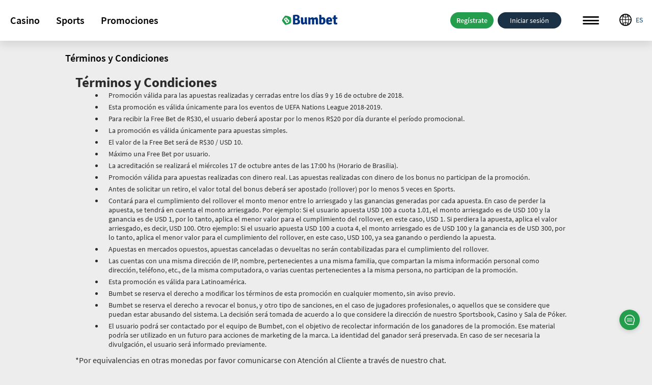

--- FILE ---
content_type: text/html; charset=utf-8
request_url: https://www.bumbet.com/es/tyc-30-nations-league
body_size: 10142
content:
<!DOCTYPE html><html lang="es" xml:lang="es" xmlns="http://www.w3.org/1999/xhtml"><head>
                <meta charset="utf-8">
        <link rel="stylesheet" type="text/css" href="/assets/css/bumbet-b9ec9734-edc3-41c2-b9ed-f5c9d5ad01ec.css">
        
        
        
        
        <base href="/">
        <meta name="viewport" content="width=device-width, initial-scale=1, maximum-scale=1, user-scalable=no">
        <meta http-equiv="X-UA-Compatible" content="IE=edge">
        <meta name="apple-mobile-web-app-capable" content="yes">
        <link rel="apple-touch-startup-image" media="(device-width: 414px) and (device-height: 896px) and (-webkit-device-pixel-ratio: 3)" href="/content/favicons/apple-launch-1242x2688.png"> 
        <link rel="apple-touch-startup-image" media="(device-width: 414px) and (device-height: 896px) and (-webkit-device-pixel-ratio: 2)" href="/content/favicons/apple-launch-828x1792.png"> 
        <link rel="apple-touch-startup-image" media="(device-width: 375px) and (device-height: 812px) and (-webkit-device-pixel-ratio: 3)" href="/content/favicons/apple-launch-1125x2436.png"> 
        <link rel="apple-touch-startup-image" media="(device-width: 414px) and (device-height: 736px) and (-webkit-device-pixel-ratio: 3)" href="/content/favicons/apple-launch-1242x2208.png"> 
        <link rel="apple-touch-startup-image" media="(device-width: 375px) and (device-height: 667px) and (-webkit-device-pixel-ratio: 2)" href="/content/favicons/apple-launch-750x1334.png">
        <link rel="apple-touch-startup-image" media="(device-width: 320px) and (device-height: 568px) and (-webkit-device-pixel-ratio: 2)" href="/content/favicons/apple-launch-640x1336.png">  
        <link rel="apple-touch-startup-image" media="(device-width: 1024px) and (device-height: 1366px) and (-webkit-device-pixel-ratio: 2)" href="/content/favicons/apple-launch-2048x2732.png"> 
        <link rel="apple-touch-startup-image" media="(device-width: 834px) and (device-height: 1194px) and (-webkit-device-pixel-ratio: 2)" href="/content/favicons/apple-launch-1668x2388.png"> 
        <link rel="apple-touch-startup-image" media="(device-width: 834px) and (device-height: 1112px) and (-webkit-device-pixel-ratio: 2)" href="/content/favicons/apple-launch-1668x2224.png"> 
        <link rel="apple-touch-startup-image" media="(device-width: 768px) and (device-height: 1024px) and (-webkit-device-pixel-ratio: 2)" href="/content/favicons/apple-launch-1536x2048.png">
        <link rel="apple-touch-icon" sizes="57x57" href="/content/favicons/apple-icon-57x57.png">
        <link rel="apple-touch-icon" sizes="60x60" href="/content/favicons/apple-icon-60x60.png">
        <link rel="apple-touch-icon" sizes="72x72" href="/content/favicons/apple-icon-72x72.png">
        <link rel="apple-touch-icon" sizes="76x76" href="/content/favicons/apple-icon-76x76.png">
        <link rel="apple-touch-icon" sizes="114x114" href="/content/favicons/apple-icon-114x114.png">
        <link rel="apple-touch-icon" sizes="120x120" href="/content/favicons/apple-icon-120x120.png">
        <link rel="apple-touch-icon" sizes="144x144" href="/content/favicons/apple-icon-144x144.png">
        <link rel="apple-touch-icon" sizes="152x152" href="/content/favicons/apple-icon-152x152.png">
        <link rel="apple-touch-icon" sizes="180x180" href="/content/favicons/apple-icon-180x180.png">
        <link rel="icon" type="image/png" sizes="192x192" href="/content/favicons/android-icon-192x192.png">
        <link rel="icon" type="image/png" sizes="32x32" href="/content/favicons/favicon-32x32.png">
        <link rel="icon" type="image/png" sizes="96x96" href="/content/favicons/favicon-96x96.png">
        <link rel="icon" type="image/png" sizes="16x16" href="/content/favicons/favicon-16x16.png">
        <link rel="manifest" href="/content/manifest.json">
        <meta name="msapplication-TileColor" content="#000000">
        <meta name="msapplication-TileImage" content="/content/favicons/ms-icon-144x144.png">
        <meta name="theme-color" content="#000000">
        <link rel="shortcut icon" href="/content/favicons/favicon.ico" type="image/vnd.microsoft.icon">
        <style>
            .lazyload:not([src]) {
                opacity: 0;
            }
            .lazyload[src],
            .lazyloaded[src] {
                opacity: 1;
                transition: opacity 300ms;
            }
        </style>

    <script type="application/ld+json">{ "@context": "http://schema.org", "@type": "BreadcrumbList",
            "itemListElement": [ { "@type": "ListItem", "position": 1,
            "item": { "@id": "https://www.bumbet.com/es/tyc-30-nations-league", "name": "Tyc 30 nations league" } } ] }</script><style>[_nghost-server-side-render-c71]     bx-cashier .custom-checkbox label.btc-iagree-lbl, [_nghost-server-side-render-c71]     bx-cashier .custom-checkbox label.bch-iagree-lbl, [_nghost-server-side-render-c71]     bx-cashier .custom-checkbox label.white-text {
  color: inherit;
}

[_nghost-server-side-render-c71]     bx-cashier fieldset.withdrawal-fieldset-inline-text {
  margin-left: 0;
}

[_nghost-server-side-render-c71]     bx-cashier .cs-reduced-text {
  font-size: 0.9em;
}

[_nghost-server-side-render-c71]     bx-cashier .cs-payment-details-container {
  width: 100%;
}

[_nghost-server-side-render-c71]     bx-cashier .cs-payment-details-container .button-area {
  text-align: center;
}

[_nghost-server-side-render-c71]     bx-cashier .cs-payment-details-container .button-area button {
  float: none;
}

[_nghost-server-side-render-c71]     bx-cashier .cs-payment-details-container .step-item #requestedAmountValue {
  color: #54A212;
  font-weight: 700;
}

[_nghost-server-side-render-c71]     bx-cashier .cs-payment-details-container .tooltip-popover-content #aboutFeeMsgTooltip {
  padding-right: 10%;
}

@media (min-width: 730px) {
  [_nghost-server-side-render-c71]     bx-cashier .cs-payment-details-container {
    max-width: 412px;
    margin: 0 auto;
  }
}

[_nghost-server-side-render-c71]     bx-cashier .bcm-overlay .modal-body {
  padding: 16px !important;
}

[_nghost-server-side-render-c71]     bx-cashier .cs-payment-details-table-title {
  font-size: 1em;
  padding-left: 8px;
  display: block;
  text-align: left;
  font-weight: bold;
  margin-bottom: 8px;
  color: #000;
}

[_nghost-server-side-render-c71]     bx-cashier .cs-highlight-text {
  color: #000;
}

@media (min-width: 730px) {
  [_nghost-server-side-render-c71]     bx-cashier .bonus-area {
    order: -1;
  }
}

[_nghost-server-side-render-c71]     bx-cashier .btc-iagree-lbl, [_nghost-server-side-render-c71]     bx-cashier .bch-iagree-lbl {
  color: inherit;
}

[_nghost-server-side-render-c71]     bx-cashier .custom-menu.primary {
  color: #2b2b2b;
  background: #fff;
}

[_nghost-server-side-render-c71]     bx-cashier .custom-menu.primary li {
  border: solid 1px #c2c2c2;
}

[_nghost-server-side-render-c71]     bx-cashier .custom-menu.primary ul {
  background: #fff;
  border: solid 1px #c2c2c2;
}

[_nghost-server-side-render-c71]     bx-cashier bx-deposit-wiretransfer .instructions .numbered {
  color: gray;
}

[_nghost-server-side-render-c71]     bx-cashier .custom-menu.primary.options li {
  border: solid 1px #c2c2c2;
}

[_nghost-server-side-render-c71]     bx-cashier bx-reduce-amount .tooltip-popover-msg {
  padding: 5px;
  text-align: center;
}

[_nghost-server-side-render-c71]     bx-cashier bx-reduce-amount .tooltip-popover-msg .error-msg {
  color: inherit;
}

[_nghost-server-side-render-c71]     bx-cashier bx-reduce-amount .custom-cta.tertiary {
  background: #c00;
  color: #fff;
  font-size: 1em;
}

[_nghost-server-side-render-c71]     bx-cashier bx-reduce-amount .custom-cta.tertiary :before {
  border: solid 1px #dc3434 !important;
  box-shadow: 1px 1px 0px rgba(0, 0, 0, 0.2);
}

[_nghost-server-side-render-c71]     bx-cashier .withdrawal-bottom .custom-cta.primary.cta-large {
  width: 100%;
}

[_nghost-server-side-render-c71]     bx-cashier .first-deposit {
  color: #368031;
}

[_nghost-server-side-render-c71]     bx-cashier .list-table-title {
  color: #2b2b2b;
}

[_nghost-server-side-render-c71]     bx-cashier .two-column-container {
  display: flex;
  flex-flow: row wrap;
  justify-content: space-between;
  background-color: #fff;
}

[_nghost-server-side-render-c71]     bx-cashier .two-column-container .left-panel {
  width: 100%;
  padding: 16px 32px;
}

[_nghost-server-side-render-c71]     bx-cashier .two-column-container .right-panel {
  width: 100%;
  margin-top: 15px;
  padding: 16px 32px;
}

[_nghost-server-side-render-c71]     bx-cashier .two-column-container .spaced-below {
  margin-bottom: 0;
}

[_nghost-server-side-render-c71]     bx-cashier .two-column-container .withdrawal-button {
  width: 100%;
  margin-top: 15px;
}

[_nghost-server-side-render-c71]     bx-cashier .two-column-container .pin-wrapper {
  margin-top: 3px;
}

[_nghost-server-side-render-c71]     bx-cashier #displayedAddress, [_nghost-server-side-render-c71]     bx-cashier #presetAmountTitle {
  color: grey;
}

[_nghost-server-side-render-c71]     bx-cashier .local-bitcoin-box .register-lb-button {
  font-size: 1.21em;
}

[_nghost-server-side-render-c71]     bx-cashier .generic-withdrawal-grid {
  background-color: #fff;
  display: grid;
}

[_nghost-server-side-render-c71]     bx-cashier .generic-withdrawal-grid .form-field-50 {
  display: block;
  width: 100%;
  margin-bottom: 15px;
}

[_nghost-server-side-render-c71]     bx-cashier .generic-withdrawal-grid .left-panel {
  width: 100%;
  padding: 16px 32px;
}

[_nghost-server-side-render-c71]     bx-cashier .generic-withdrawal-grid .right-panel {
  width: 100%;
  margin-top: 15px;
  padding: 16px 32px;
}

[_nghost-server-side-render-c71]     bx-cashier .generic-withdrawal-grid .spaced-below {
  margin-bottom: 0;
}

[_nghost-server-side-render-c71]     bx-cashier .generic-withdrawal-grid .withdrawal-button {
  width: 100%;
  margin-top: 15px;
}

@media (min-width: 730px) {
  [_nghost-server-side-render-c71]     bx-cashier .two-column-container .left-panel {
    width: calc(50% - 5px);
  }
  [_nghost-server-side-render-c71]     bx-cashier .two-column-container .right-panel {
    width: calc(50% - 5px);
    margin-top: 0;
  }
  [_nghost-server-side-render-c71]     bx-cashier .generic-withdrawal-grid .left-panel {
    width: calc(100% - 10px);
  }
  [_nghost-server-side-render-c71]     bx-cashier .generic-withdrawal-grid .right-panel {
    width: calc(100% - 10px);
    margin-top: 0;
  }
  [_nghost-server-side-render-c71]     bx-cashier .local-bitcoin-box .register-lb-button {
    font-size: 1.46em;
  }
}

@media (max-width: 730px) {
  [_nghost-server-side-render-c71]     bx-cashier .custom-menu.primary.options.payment-methods-list {
    margin-left: 0;
    margin-right: 0;
  }
  [_nghost-server-side-render-c71]     bx-cashier bx-withdraw .custom-menu.primary.options.payment-methods-list {
    margin-top: -16px;
  }
  [_nghost-server-side-render-c71]     bx-cashier .custom-notification {
    margin-top: 15px;
  }
}

[_nghost-server-side-render-c71]     bx-cashier .modal-content .modal-medium {
  overflow: hidden;
}

.zeus-banner[_ngcontent-server-side-render-c71] {
  width: 100%;
  background-color: #00b3ff;
  color: black;
  text-align: center;
  padding: 10px;
  box-shadow: 0 2px 5px rgba(0, 0, 0, 0.2);
}</style><style>[_nghost-server-side-render-c70]     .bx-notification-container {
           z-index: 99999;
           height: 100%;
           left: 0px;
        }</style><style>@media screen and (max-width: 769px) {
  div.cms-layout-container[_ngcontent-server-side-render-c237]     div.marketing-page-frame-container {
    padding-left: 16px;
    padding-right: 16px; }
  div.cms-layout-container[_ngcontent-server-side-render-c237]     .article-wrapper.article-copperhead {
    margin: 16px; }
  div.cms-layout-container[_ngcontent-server-side-render-c237]     .promotion-wrapper.promotion-copperhead {
    margin: 16px; } }

@media screen and (min-width: 769px) {
  div.cms-layout-container[_ngcontent-server-side-render-c237]     .article-wrapper.article-copperhead {
    margin-top: 32px; }
  div.cms-layout-container[_ngcontent-server-side-render-c237]     .promotion-wrapper.promotion-copperhead {
    margin-top: 32px; } }</style><style>.navbar-fixed-top[_ngcontent-server-side-render-c222] {
  animation: none;
  z-index: 10;
}</style><style>div.modal-content .custom-form-helper div.bx-account-menu-subcontent .modal-body .custom-dropdown.custom-field input:disabled.date + label {
  background-color: #ffffff;
  border-color: rgba(163, 163, 163, 0.3);
  color: #c2c2c2; }

  div.modal-content .custom-form-helper div.bx-account-menu-subcontent .modal-body .custom-dropdown.custom-field input:disabled.date {
  color: #c2c2c2; }

  .custom-dropdown i.date.icon.icon-arrow.icon-arrow-down {
  font-size: 8px;
  color: #040404; }

  .custom-dropdown i.date.icon.icon-arrow.icon-arrow-down.disabled {
    color: #c2c2c2; }

  div.modal-content .custom-form-helper div.bx-account-menu-subcontent .modal-body .custom-dropdown.custom-field input:disabled {
  -webkit-text-fill-color: #c2c2c2;
  -webkit-opacity: 1;
  color: #c2c2c2; }</style><style>h1.marketing-page-title[_ngcontent-server-side-render-c164] {
  display: none; }

div.marketing-page-frame[_ngcontent-server-side-render-c164] {
  background-color: white;
  color: #855f5f;
  border: 0;
  margin-top: 16px; }</style><style>.component-header[_ngcontent-server-side-render-c134] {
  padding: 0 0 16px; }</style><title></title><link rel="canonical" href="https://www.bodog.com/es/tyc-30-nations-league"><meta name="robots" content="index, follow"><link rel="alternate" href="https://www.bumbet.com/tyc-30-nations-league" hreflang="pt-BR"><link rel="alternate" href="https://www.bumbet.com/tyc-30-nations-league" hreflang="pt"><link rel="alternate" href="https://www.bumbet.com/es/tyc-30-nations-league" hreflang="es-AR"><link rel="alternate" href="https://www.bumbet.com/es/tyc-30-nations-league" hreflang="es-MX"><link rel="alternate" href="https://www.bumbet.com/es/tyc-30-nations-league" hreflang="es-PE"><link rel="alternate" href="https://www.bumbet.com/es/tyc-30-nations-league" hreflang="es-VE"><link rel="alternate" href="https://www.bumbet.com/es/tyc-30-nations-league" hreflang="es-CL"><link rel="alternate" href="https://www.bumbet.com/es/tyc-30-nations-league" hreflang="es-CO"><link rel="alternate" href="https://www.bumbet.com/es/tyc-30-nations-league" hreflang="es-PA"><link rel="alternate" href="https://www.bumbet.com/es/tyc-30-nations-league" hreflang="es-EC"><link rel="alternate" href="https://www.bumbet.com/es/tyc-30-nations-league" hreflang="es"><link rel="alternate" href="https://www.bumbet.com/tyc-30-nations-league" hreflang="x-default"><style>
                #bx-invisible-recaptcha .grecaptcha-badge {
                    display: block;
                }
                .grecaptcha-badge {
                    display: none;
                }</style><script type="application/ld+json">{"@context":"https://schema.org","@type":"Organization","name":"El mejor casino y apuestas deportivas online de Brasil | Bumbet","url":" https://www.bumbet.com/es","logo":"https://www.bumbet.com/content/images/sd_logo_bumbet.png","description":"Disfruta de la emoción de tus juegos favoritos de casino online y deportes en vivo apostando en Bumbet.com","areaServed":["Argentina","Peru","Chile","Mexico","Ecuador","Venezuela","Nicaragua","Honduras","Bolivia","El Salvador","Guatemala","Puerto Rico","Republica Dominicana","Paraguay","Cuba"],"knowsLanguage":["ES"],"sameAs":null}</script><script type="application/ld+json">{"@context":"https://schema.org","@type":"SiteNavigationElement","headline":"El mejor casino y apuestas deportivas online de Brasil | Bumbet","name":["Home","Casino","Sports","Promociones"],"description":["Disfruta de la emoción de tus juegos favoritos de casino online y deportes en vivo apostando en Bumbet.com","Bodog es tu sitios de apuestas online &#x2705; Juega poker online, juegos de casino y apuestas deportivas online &#11088;&#12304; Registrate y gana &#12305; ","",""],"url":["https://www.bumbet.com/","https://www.bumbet.com/casino","https://www.bumbet.com/sports","https://www.bumbet.com/promotions"]}</script><script type="application/ld+json">{"@context":"https://schema.org","@type":"WebPage","name":"","url":"https://www.bumbet.com/es/tyc-30-nations-league","description":"","publisher":{"@context":"https://schema.org","@type":"Organization","name":"El mejor casino y apuestas deportivas online de Brasil | Bumbet","url":" https://www.bumbet.com/es","logo":null,"description":null,"areaServed":null,"knowsLanguage":null,"sameAs":null}}</script></head>
    <body class="icons-split no-touch logged-out">
        
        <bx-site _nghost-server-side-render-c71="" ng-version="12.2.16"><bx-toast-notification _ngcontent-server-side-render-c71="" _nghost-server-side-render-c70=""><!----></bx-toast-notification><router-outlet _ngcontent-server-side-render-c71=""></router-outlet><ng-component><bx-header></bx-header><bx-header-ch _nghost-server-side-render-c222=""><div _ngcontent-server-side-render-c222="" class="navbar-wrapper navbar-fixed-top"><nav _ngcontent-server-side-render-c222="" class="navbar max-container"><aside _ngcontent-server-side-render-c222="" class="header-lang-selector-left-side"><bx-lang-select _ngcontent-server-side-render-c222=""><bx-dropdown type="button" prefixiconclass="icon icon-global" valueproperty="code" displayproperty="label" _nghost-server-side-render-c57=""><figure _ngcontent-server-side-render-c57="" class="custom-dropdown lang-selector"><!----><!----><!----><label _ngcontent-server-side-render-c57="" for="p9onn"><i _ngcontent-server-side-render-c57="" class="icon icon-global"></i><!----><!----><span _ngcontent-server-side-render-c57="">ES</span><!----><!----></label><ul _ngcontent-server-side-render-c57="" class="custom-droplist" role="list" style="display: none;"><li _ngcontent-server-side-render-c57="" listitem="listitem"><!----><a _ngcontent-server-side-render-c57="" href="/">Português</a><!----><!----></li><li _ngcontent-server-side-render-c57="" listitem="listitem" class="active"><!----><!---->Español<!----><!----></li><li _ngcontent-server-side-render-c57="" listitem="listitem"><!----><a _ngcontent-server-side-render-c57="" href="/en">English</a><!----><!----></li><!----></ul><!----></figure><!----></bx-dropdown><!----></bx-lang-select><!----></aside><bx-header-logo _ngcontent-server-side-render-c222="" class="brand-logo"><a routerlink="/" href="/es"><img bximage="" class="img-large lazyloaded" alt="Bumbet" data-src="/content/images/logo_main.svg" src="/content/images/logo_main.svg"><!----></a><!----><!----></bx-header-logo><ul _ngcontent-server-side-render-c222="" class="custom-tab quaternary channel"><li _ngcontent-server-side-render-c222="" role="button" routerlinkactive="active"><a _ngcontent-server-side-render-c222="" bxhidebysubdivision="" class="channel-item" title="Casino" href="/es/casino"> Casino </a></li><li _ngcontent-server-side-render-c222="" role="button" routerlinkactive="active"><a _ngcontent-server-side-render-c222="" bxhidebysubdivision="" class="channel-item" title="Sports" href="/es/sports"> Sports </a></li><li _ngcontent-server-side-render-c222="" role="button" routerlinkactive="active"><a _ngcontent-server-side-render-c222="" bxhidebysubdivision="" class="channel-item" title="Promociones" href="/es/promotions"> Promociones </a></li><!----></ul><aside _ngcontent-server-side-render-c222="" class="user-info"><bx-header-unlogged-actions _ngcontent-server-side-render-c222="" waiting-for-files-to-load="success!" style="visibility: inherit;"><div class="login-container"><a role="button" id="headerUnloggedJoin" class="custom-cta primary cta-small visible-xs" href="/es/tyc-30-nations-league?overlay=join">Regístrate</a><!----><a role="button" id="headerUnloggedHiddenJoin" class="custom-cta primary hidden-xs" href="/es/tyc-30-nations-league?overlay=join">Regístrate</a><!----><a id="headerUnloggedLogin" class="cta-small visible-xs custom-link" href="/es/tyc-30-nations-league?overlay=login">Iniciar sesión</a><!----><a id="headerUnloggedHiddenLogin" class="hidden-xs custom-link" href="/es/tyc-30-nations-league?overlay=login">Iniciar sesión</a><!----></div></bx-header-unlogged-actions><!----><div _ngcontent-server-side-render-c222=""><bx-header-nav-menu-ch _ngcontent-server-side-render-c222=""><button class="menu-btn"><i class="icon icon-menu"></i> Menu </button></bx-header-nav-menu-ch><!----></div><!----><!----><bx-lang-select _ngcontent-server-side-render-c222=""><bx-dropdown type="button" prefixiconclass="icon icon-global" valueproperty="code" displayproperty="label" _nghost-server-side-render-c57=""><figure _ngcontent-server-side-render-c57="" class="custom-dropdown lang-selector"><!----><!----><!----><label _ngcontent-server-side-render-c57="" for="df6qiw"><i _ngcontent-server-side-render-c57="" class="icon icon-global"></i><!----><!----><span _ngcontent-server-side-render-c57="">ES</span><!----><!----></label><ul _ngcontent-server-side-render-c57="" class="custom-droplist" role="list" style="display: none;"><li _ngcontent-server-side-render-c57="" listitem="listitem"><!----><a _ngcontent-server-side-render-c57="" href="/">Português</a><!----><!----></li><li _ngcontent-server-side-render-c57="" listitem="listitem" class="active"><!----><!---->Español<!----><!----></li><li _ngcontent-server-side-render-c57="" listitem="listitem"><!----><a _ngcontent-server-side-render-c57="" href="/en">English</a><!----><!----></li><!----></ul><!----></figure><!----></bx-dropdown><!----></bx-lang-select><!----></aside><aside _ngcontent-server-side-render-c222="" class="user-info-full-size-registration-buttons"><bx-header-unlogged-full-size-actions _ngcontent-server-side-render-c222="" waiting-for-files-to-load="success!" style="visibility: inherit;"><div class="login-container"><a role="button" id="headerUnloggedFullSizeActionsJoin" class="custom-cta primary" href="/es/tyc-30-nations-league?overlay=join">Regístrate</a><!----><a role="button" id="headerUnloggedFullSizeActionsLogin" class="custom-cta secondary" href="/es/tyc-30-nations-league?overlay=login">Iniciar sesión</a></div></bx-header-unlogged-full-size-actions></aside><!----></nav><bx-header-user-menu-ch _ngcontent-server-side-render-c222=""><div class="menu-overlay-container max-container nav-menu-hidden"><div bxtranslatepath="" class="nav-menu-elements"><ul class="custom-tab tab-menu"><li title="Casino"><a bxhidebysubdivision="" class="static-btn" href="/es/casino"><i class="icon icon-casino static-icon"></i><span class="static-title">Casino</span></a></li><li title="Sports"><a bxhidebysubdivision="" class="static-btn" href="/es/sports"><i class="icon icon-soccer static-icon"></i><span class="static-title">Sports</span></a></li><li title="Promociones"><a bxhidebysubdivision="" class="static-btn" href="/es/promotions"><i class="icon icon-promos static-icon"></i><span class="static-title">Promociones</span></a></li><!----></ul><!----><div><!----></div><!----><ul class="custom-menu primary"><li role="button"><a bxhidebysubdivision="" href="/es/bumbet-club" target="_self"> Bumbet Club </a><!----><!----><!----><i class="icon icon-arrow-next"></i></li><li role="button"><a bxhidebysubdivision="" href="/es/ayuda" target="_self"> Ayuda </a><!----><!----><!----><i class="icon icon-arrow-next"></i></li><!----></ul></div><div class="nav-menu-overlay"></div></div></bx-header-user-menu-ch></div></bx-header-ch><!----><!----><div bxdynamicdataload="" class="top-container"><div class="navbar-wrapper menu-navbar"><!----></div><!----><router-outlet></router-outlet><bx-cms-layout _nghost-server-side-render-c237=""><div _ngcontent-server-side-render-c237="" class="cms-layout-container"><router-outlet _ngcontent-server-side-render-c237=""></router-outlet><bx-dynamic-content><bx-dynamic-loader-component></bx-dynamic-loader-component><ng-component _nghost-server-side-render-c164=""><!----><div _ngcontent-server-side-render-c164="" class="marketing-page-frame-container max-container"><bx-breadcrumb _ngcontent-server-side-render-c164="" class="breadcrumbContainer"><!----></bx-breadcrumb><h1 _ngcontent-server-side-render-c164="" role="heading" class="h3-heading marketing-page-frame-title"> Términos y Condiciones </h1><!----><div _ngcontent-server-side-render-c164="" data-dynamic-element="dynamicElement" class="marketing-page-frame-content"><bx-marketing-page _ngcontent-server-side-render-c164=""><div><bx-dynamic-loader-component></bx-dynamic-loader-component><bx-content-block _nghost-server-side-render-c134=""><div _ngcontent-server-side-render-c134="" data-dynamic-element="dynamicElement" bxhidebysubdivision="" class="content-block"><!----><div _ngcontent-server-side-render-c134="" class="max-container"><!----><div _ngcontent-server-side-render-c134="" anchorlinkshandler="" class="content-wrapper">
                    <img class="img-responsive marketing-page-image lazyloaded" data-src="" alt=""><div class="marketing-page-content-block-body"><div class="rich-text-body-content" data-version="v2">
<div class="rich-text-body-content">
<style>
  .promotion-title{display:none;}
  .cms-body {padding: 20px;}
  .cms-body h1, .cms-body h3, .cms-body h4, .cms-body h5, .cms-body h6,
  .cms-body p, .cms-body li, .cms-body th, .cms-body td {color: #2b2b2b;}
  .cms-body h5 {text-align: left;}
  .cms-body h1 {font-size: 2.7em; margin: 0 auto; font-weight: bold;}
  .cms-body h3 {font-size: 1.7em; font-weight: bold;}
  .cms-body h4 {font-size: 1.6em; font-weight: bold; margin-bottom: 20px;}
  .cms-body h5 {font-size: 1.5em; font-weight: bold; margin-bottom: 15px;}
  .cms-body h6 {font-size: 1.4em; font-weight: bold; text-align: center;}
  .cms-body p {margin: 1em auto;}
  .cms-body a {color: #e64d24;}
  .cms-body a:hover {text-decoration: underline;}
  .cms-body button {margin: 0 auto 35px; text-align: center; display: block; font-size: 1.7em; padding: 20px 25px;}
  .cms-body p, .cms-body li {font-size: 14px; }
  .cms-body ol, .cms-body ul {margin-left: 15px;}
  .cms-body li, .cms-body ol, .cms-body ul {margin-bottom: 5px; padding: 0 10px; list-style:disc;}
  .cms-body .cms-cols2.left {margin-right: 2%;}
  .cms-body .cms-cols2 {display: inline-block; vertical-align: top; width: 100%; height: 100%; min-height: 150px; max-width: 250px; margin: 0 auto;}
  .cms-body .cms-cols3 {display: inline-block; margin-right: 4%; vertical-align: top; width: 29%;}
  .cms-body .cms-cols4 {display: inline-block; text-align: center; vertical-align: top; width: 24.4%;}  
  .cms-section {margin-bottom: 50px;}
  .cms-section .strong {font-weight: bold;}
  .cms-section:first-child {margin-bottom: 30px;}
  .cms-cols2 img {width: 100%;}
  .list-title {font-weight: bold; display: block; line-height: 14px; font-size: 1.1em; margin: 5px auto;}

  /* BLURB */
  .cms-body .blurb {margin: 1em auto;}
  .cms-body .blurb li {margin-bottom: 10px; list-style: none;}
  .cms-body .blurb li::before {
    background: #d5d5d5 none repeat scroll 0 0;
    color: #2f2f2f;
    float: left;
    height: 20px;
    line-height: 20px;
    margin-right: 12px;
    text-align: center;
    width: 20px;
  }
  .cms-body .blurb li:nth-of-type(1)::before {content: "1";}
  .cms-body .blurb li:nth-of-type(2)::before {content: "2";}
  .cms-body .blurb li:nth-of-type(3)::before {content: "3";}
  .cms-body .blurb li:nth-of-type(4)::before {content: "4";}
  .cms-body .blurb li:nth-of-type(5)::before {content: "5";}
  .cms-body .blurb li:nth-of-type(6)::before {content: "6";}


  /* BLURB CHECK 
  .cms-body .blurb.check {margin: 1em auto;}
  .cms-body .blurb.check li {margin-bottom: 20px; list-style: none; position: relative;}
  .cms-body .blurb.check li:before {
    background: url("/cms/BMB/YqFiVn9iQFS7TXsXGZTlHA/check-icon.png") repeat scroll 0 0 transparent;
    content: "";
    height: 14px;
    margin-right: 12px;
    text-align: center;
    width: 14px;
    position: absolute;
    left: 0;
    top: 0;
  } */

  /* TABLE */
  .table-crm {text-align: center; margin: 25px auto; border-bottom: 1px solid #C0C0C0;}
  .table-crm thead {background-color:#DCDCDC;}
  .table-crm thead tr:nth-of-type(2) {background-color: #fff;}
  .table-crm th {font-weight: bold;}
  .table-crm th, .table-crm td {border: none; padding: 7px 20px; display: table-cell; text-align: center;}  
  .table-crm th {border-top: none; border-bottom: 1px solid #C0C0C0; vertical-align: middle;}
  .table-crm tr:nth-child(odd) td {background: #f5f5f5;}
  .table-crm tr:nth-child(even) td {background: #fff;}


  /* ----------- Responsive ----------- */

  /* Portrait and Landscape */
  @media (min-device-width : 320px) and (max-device-width : 583px) {
    .cms-tc-table {overflow-x: scroll;}
    .cms-body .cms-cols2, .cms-body .cms-cols3, .cms-body .cms-cols4 {margin-bottom: 0px; width: 100%;}
    .cms-section {margin-bottom: 50px;}
    .cms-section h1, .cms-section p {text-align: center;}
    .cms-cols2 img {width: inherit;}
    .cms-cols2.left {margin-right: 0 !important;}
    .cms-cols2 {width: 100%;}
    .cms-body .blurb.check {padding: 0;}
    .cms-tc-table .table-crm {width: 155%;}
  }
</style>
<div class="cms-body">
<div class="cms-section">
<h3>Términos y Condiciones</h3>
<ul>
<li>Promoción válida para las apuestas realizadas y cerradas entre los días 9 y 16 de octubre de 2018.</li>
<li>Esta promoción es válida únicamente para los eventos de UEFA Nations League 2018-2019.</li>
<li>Para recibir la Free Bet de R$30, el usuario deberá apostar por lo menos R$20 por día durante el período promocional.</li>
<li>La promoción es válida únicamente para apuestas simples.</li>
<li>El valor de la Free Bet será de R$30 / USD 10.</li>
<li>Máximo una Free Bet por usuario.</li>
<li>La acreditación se realizará el miércoles 17 de octubre antes de las 17:00 hs (Horario de Brasilia).</li>
<li>Promoción válida para apuestas realizadas con dinero real. Las apuestas realizadas con dinero de los bonus no participan de la promoción.</li>
<li>Antes de solicitar un retiro, el valor total del bonus deberá ser apostado (rollover) por lo menos 5 veces en Sports.</li>
<li>Contará para el cumplimiento del rollover el monto menor entre lo arriesgado y las ganancias generadas por cada apuesta. En caso de perder la apuesta, se tendrá en cuenta el monto arriesgado. Por ejemplo: Si el usuario apuesta USD 100 a cuota 1.01, el monto arriesgado es de USD 100 y la ganancia es de USD 1, por lo tanto, aplica el menor valor para el cumplimiento del rollover, en este caso, USD 1. Si perdiera la apuesta, aplica el valor arriesgado, es decir, USD 100. Otro ejemplo: Si el usuario apuesta USD 100 a cuota 4, el monto arriesgado es de USD 100 y la ganancia es de USD 300, por lo tanto, aplica el menor valor para el cumplimiento del rollover, en este caso, USD 100, ya sea ganando o perdiendo la apuesta.</li>
<li>Apuestas en mercados opuestos, apuestas canceladas o devueltas no serán contabilizadas para el cumplimiento del rollover.</li>
<li>Las cuentas con una misma dirección de IP, nombre, pertenecientes a una misma familia, que compartan la misma información personal como dirección, teléfono, etc., de la misma computadora, o varias cuentas pertenecientes a la misma persona, no participan de la promoción.</li>
<li>Esta promoción es válida para Latinoamérica.</li>
<li>Bumbet se reserva el derecho a modificar los términos de esta promoción en cualquier momento, sin aviso previo.</li>
<li>Bumbet se reserva el derecho a revocar el bonus, y otro tipo de sanciones, en el caso de jugadores profesionales, o aquellos que se considere que puedan estar abusando del sistema. La decisión será tomada de acuerdo a lo que considere la dirección de nuestro Sportsbook, Casino y Sala de Póker.</li>
<li>El usuario podrá ser contactado por el equipo de Bumbet, con el objetivo de recolectar información de los ganadores de la promoción. Ese material podría ser utilizado en un futuro para acciones de marketing de la marca. La identidad del ganador será preservada. En caso de ser necesaria la divulgación, el usuario será informado previamente.</li>
</ul>
<p>*Por equivalencias en otras monedas por favor comunicarse con Atención al Cliente a través de nuestro chat.</p>
</div>
</div>
</div>
</div><div></div></div></div><!----></div><!----></div><!----></bx-content-block><!----><!----><!----></div></bx-marketing-page></div></div><!----><!----></ng-component><!----><!----></bx-dynamic-content><!----></div></bx-cms-layout><!----></div><div bxfootervisible="" style="visibility: visible;"><bx-footer><footer class="footer-links"><bx-marketing-page><div><bx-dynamic-loader-component></bx-dynamic-loader-component><bx-content-block _nghost-server-side-render-c134=""><div _ngcontent-server-side-render-c134="" data-dynamic-element="dynamicElement" bxhidebysubdivision="" class="content-block"><!----><div _ngcontent-server-side-render-c134="" class="max-container"><!----><div _ngcontent-server-side-render-c134="" anchorlinkshandler="" class="content-wrapper"><div class="rich-text-body-content" data-version="v2">
<style>

@media(min-width: 800px) {
.banner-carousel .banner-slide .carousel-text {
background-color: transparent !important;
}
}

.promotion-wrapper .img-wrapper {
padding: 0 !important;
}

.promotion-wrapper .promotion-title {
display: none !important;
}

/* @sports */
@media(max-width: 768px) {
    .sp-betslip-area.betslip-visible {
        overflow-y: scroll;
    }
}

@media only screen and (max-width: 800px) and (-webkit-device-pixel-ratio: 2) {
    .modal-header{top:0 !important}
}
@media only screen and (max-width: 800px) and (-webkit-device-pixel-ratio: 3) {
    .modal-header{top:0 !important}
}
</style>
</div></div><!----></div><!----></div><!----></bx-content-block><!----><!----><bx-dynamic-loader-component></bx-dynamic-loader-component><bx-footer-menu><div bxtranslatepath="" bxhidebysubdivision="" class="hide-scroll"><ul role="list" class="custom-tab max-container primary"><li role="link"><a bxhidebysubdivision="" title="Promociones" href="/es/promotions" target="_self">Promociones</a><!----><!----><!----></li><li role="link"><a bxhidebysubdivision="" title="Depósitos y Retiros" href="/es/payment-methods" target="_self">Depósitos y Retiros</a><!----><!----><!----></li><li role="link"><a bxhidebysubdivision="" title="Bumbet Club" href="/es/bumbet-club" target="_self">Bumbet Club</a><!----><!----><!----></li><li role="link"><a bxhidebysubdivision="" title="Afiliados" href="/es/afiliados" target="_self">Afiliados</a><!----><!----><!----></li><li role="link"><a bxhidebysubdivision="" title="Ayuda" href="/es/ayuda" target="_self">Ayuda</a><!----><!----><!----></li><li role="link"><a bxhidebysubdivision="" title="Sobre Bumbet" href="/es/sobre-bumbet" target="_self">Sobre Bumbet</a><!----><!----><!----></li><li role="link"><a bxhidebysubdivision="" title="Términos y Condiciones" href="/es/bumbet-termos-e-condicoes" target="_self">Términos y Condiciones</a><!----><!----><!----></li><li role="link"><a bxhidebysubdivision="" title="Política de privacidad" href="/es/politica-de-privacidad" target="_self">Política de privacidad</a><!----><!----><!----></li><li role="link"><a bxhidebysubdivision="" title="Juego Responsable" href="/es/el-juego-responsable" target="_self">Juego Responsable</a><!----><!----><!----></li><!----></ul></div></bx-footer-menu><!----><!----><bx-dynamic-loader-component></bx-dynamic-loader-component><bx-footer-menu><div bxtranslatepath="" bxhidebysubdivision="" class="hide-scroll"><ul role="list" class="custom-tab max-container primary"><li role="link"><a bxhidebysubdivision="" title="Autoexclusión" href="/es/self-exclusion" target="_self">Autoexclusión</a><!----><!----><!----></li><li role="link"><a bxhidebysubdivision="" title="Resolución de Disputas" href="/es/dispute-resolution" target="_self">Resolución de Disputas</a><!----><!----><!----></li><li role="link"><a bxhidebysubdivision="" title="Anti lavado de dinero" href="/es/anti-money-laundering" target="_self">Anti lavado de dinero</a><!----><!----><!----></li><li role="link"><a bxhidebysubdivision="" title="Justicia y Métodos de prueba RNG" href="/es/fairness-rng-testing-methods" target="_self">Justicia y Métodos de prueba RNG</a><!----><!----><!----></li><li role="link"><a bxhidebysubdivision="" title="Políticas KYC" href="/es/kyc-policies" target="_self">Políticas KYC</a><!----><!----><!----></li><li role="link"><a bxhidebysubdivision="" title="Cuentas, pagos y bonos " href="/es/accounts-payouts-bonuses" target="_self">Cuentas, pagos y bonos </a><!----><!----><!----></li><!----></ul></div></bx-footer-menu><!----><!----><bx-dynamic-loader-component></bx-dynamic-loader-component><bx-content-block _nghost-server-side-render-c134=""><div _ngcontent-server-side-render-c134="" data-dynamic-element="dynamicElement" bxhidebysubdivision="" class="content-block"><!----><div _ngcontent-server-side-render-c134="" class="max-container"><!----><div _ngcontent-server-side-render-c134="" anchorlinkshandler="" class="content-wrapper"><div class="rich-text-body-content" version="v2">
<p><img class="lazyloaded" data-src="/cms/BMB/DtC9hcYmRKqzSWqv2Y45/Q//OfficialDataLogo.png" width="200px" data-tmce-custom-image="" data-img-name="OfficialDataLogo.png" alt="NFL Official Data" style="display: block; margin-left: auto; margin-right: auto; padding-top: 10px; padding-bottom: 10px;" src="/cms/BMB/DtC9hcYmRKqzSWqv2Y45/Q//OfficialDataLogo.png"></p>
</div></div><!----></div><!----></div><!----></bx-content-block><!----><!----><bx-dynamic-loader-component></bx-dynamic-loader-component><bx-content-block _nghost-server-side-render-c134=""><div _ngcontent-server-side-render-c134="" data-dynamic-element="dynamicElement" bxhidebysubdivision="" class="content-block"><!----><div _ngcontent-server-side-render-c134="" class="max-container"><!----><div _ngcontent-server-side-render-c134="" anchorlinkshandler="" class="content-wrapper"><div class="rich-text-body-content" data-version="v2">
<style>

    .footer-payment-methods {
        width: 100%;
        display: flex;
        justify-content: center;
        align-items: center;
        flex-wrap: wrap;
    }
    
    .footer-payment-methods .item {
        margin: 3px 6px;
    }
    
    .footer-payment-methods .item img {
        max-width: 90px;
        max-height: 50px;
    }
    
    </style>
<div class="footer-payment-methods">
<div class="age item"><img class="lazyloaded" data-src="/cms/BMB/h9uz/6FHT9yAYsdPk6dJ6g//age.png" data-tmce-custom-image="" data-img-name="age.png" alt="Age" src="/cms/BMB/h9uz/6FHT9yAYsdPk6dJ6g//age.png"></div>
<div class="bitcoin item"><img class="lazyloaded" data-src="/cms/BMB/7RA0VOnjTh6sE7/HNzZkjw//bitcoin-pm.png" data-tmce-custom-image="" data-img-name="bitcoin-pm.png" alt="Bitcoin" src="/cms/BMB/7RA0VOnjTh6sE7/HNzZkjw//bitcoin-pm.png"></div>
<div class="bank-transfer item"><img class="lazyloaded" data-src="/cms/BMB/GSYzZ5G7Qaq5Pk8PWbK+Uw//bank-transfer.png" data-tmce-custom-image="" data-img-name="bank-transfer.png" alt="Bank Transfer" src="/cms/BMB/GSYzZ5G7Qaq5Pk8PWbK+Uw//bank-transfer.png"></div>
<div class="mastercard item"><img class="lazyloaded" data-src="/cms/BMB/WaU+6HgdRzaGmMazU8YZQQ//mastercard.png" data-tmce-custom-image="" data-img-name="mastercard.png" alt="Mastercard" src="/cms/BMB/WaU+6HgdRzaGmMazU8YZQQ//mastercard.png"></div>
<div class="visa item"><img class="lazyloaded" data-src="/cms/BMB/TAwTs3f2T2WE7TcOANx2rQ//visa-pm.png" data-tmce-custom-image="" data-img-name="visa-pm.png" alt="Visa" src="/cms/BMB/TAwTs3f2T2WE7TcOANx2rQ//visa-pm.png"></div>
<div class="ecopayz item"><img class="lazyloaded" data-src="/cms/BMB/y2rF+l42RW+tI1kH7G05Qw//ecopayz.png" data-tmce-custom-image="" data-img-name="ecopayz.png" alt="EcoPayz" src="/cms/BMB/y2rF+l42RW+tI1kH7G05Qw//ecopayz.png"></div>
<!--<div class="bestpartners item"><img class="lazyload"  data-src="/cms/BMB/se5PsopfTkmnh/NPnjzsfA//best-partners-fff.png"  data-tmce-custom-image="" data-img-name="best-partners-fff.png" alt="BestPartners"></div>--></div>
</div></div><!----></div><!----></div><!----></bx-content-block><!----><!----><bx-dynamic-loader-component></bx-dynamic-loader-component><bx-content-block _nghost-server-side-render-c134=""><div _ngcontent-server-side-render-c134="" data-dynamic-element="dynamicElement" bxhidebysubdivision="" class="content-block"><!----><div _ngcontent-server-side-render-c134="" class="max-container"><!----><div _ngcontent-server-side-render-c134="" anchorlinkshandler="" class="content-wrapper"><div class="rich-text-body-content" data-version="v2">
<style>
.bx-recaptcha-legal a {
    color: #337ab7 !important;
}

.bx-recaptcha-legal {
    visibility: visible !important;
    font-size: 0.8em !important;
}
</style>
<p class="bx-recaptcha-legal">Este sitio está protegido por reCAPTCHA y aplican las <a href="https://policies.google.com/privacy" rel="noopener">Políticas de Privacidad</a> y los <a href="https://policies.google.com/terms" rel="noopener">Términos de Servicio</a> de Google.</p>
</div></div><!----></div><!----></div><!----></bx-content-block><!----><!----><bx-dynamic-loader-component></bx-dynamic-loader-component><bx-content-block _nghost-server-side-render-c134=""><div _ngcontent-server-side-render-c134="" data-dynamic-element="dynamicElement" bxhidebysubdivision="" class="content-block"><!----><div _ngcontent-server-side-render-c134="" class="max-container"><!----><div _ngcontent-server-side-render-c134="" anchorlinkshandler="" class="content-wrapper"><div class="rich-text-body-content" data-version="v2">
<style> 
.copyright { margin-top:10px; margin-bottom:10px; width: 100%; } 
.legal { text-align: center; max-width: 1360px; margin: auto; padding:10px; }
</style>
<p class="legal"><span style="color: #949494; font-family: Calibri, sans-serif; font-size: 13px; text-align: start; text-size-adjust: auto;">Apostar debe ser entretenido. Recuerda que siempre corres el riesgo de perder el dinero que apuestes, por eso no gastes más de lo que puedes permitirte perder. Si crees que puedes tener un problema, <a href="/el-juego-responsable" target="_self">haz clic aquí</a>.</span></p>
<p class="legal"><span style="color: #949494; font-family: Calibri, sans-serif; font-size: 13px; text-align: start; text-size-adjust: auto;">Para registrarse en este sitio web, el usuario está obligado a aceptar los <a href="https://www.bumbet.com/es/bumbet-termos-e-condicoes" target="_self" rel="noopener">Términos y Condiciones Generales</a>. En caso de que se actualicen los Términos y Condiciones Generales, los usuarios existentes podrán optar por dejar de utilizar los productos y servicios antes de que dicha actualización entre en vigor, que es un mínimo de dos semanas después de su anuncio.</span></p>
<p class="legal"><span style="color: #949494; font-family: Calibri, sans-serif; font-size: 13px; text-align: start; text-size-adjust: auto;">Bumbet.com es operado por Brindisa Media N.V., una empresa constituida bajo las leyes de Curaçao con número de compañía 135958, con domicilio registrado en Kaya Richard J. Beaujon Z/N, Curaçao, y licenciada por la Curaçao Gaming Authority para ofrecer juegos de azar bajo la licencia número OGL/2024/698/0579, de conformidad con la National Ordinance on Games of Chance (Landsverordening op de kansspelen, P.B. 2024, no. 157). Gaming Control Board.</span></p>
<p class="copyright" style="text-align: center;">© Copyright 2026. All rights reserved.</p>
</div></div><!----></div><!----></div><!----></bx-content-block><!----><!----><bx-dynamic-loader-component></bx-dynamic-loader-component><bx-content-block _nghost-server-side-render-c134=""><div _ngcontent-server-side-render-c134="" data-dynamic-element="dynamicElement" bxhidebysubdivision="" class="content-block"><!----><div _ngcontent-server-side-render-c134="" class="max-container"><!----><div _ngcontent-server-side-render-c134="" anchorlinkshandler="" class="content-wrapper"><div class="rich-text-body-content" data-version="v2">
<style>
.license-seal {
    width: 100%;
    display: flex;
    justify-content: center;
    align-items: center;
    padding: 20px 0;
}
</style>
<div class="license-seal"><a href="https://cert.gcb.cw/certificate?id=[base64]" target="_blank" rel="noopener"> <img class="lazyload" data-src="https://seal.cgcb.info/1c0246df-1aa7-485a-a24c-21ae5e730000" alt="GCB Certificate of Operations"> </a> <a style="margin-left: 15px;" href="https://gamblersanonymous.org/" target="_blank" rel="noopener"> <img class="lazyload" data-src="/cms/BDG/vorW8tg1QLmoIz0s1ExjkQ/Gamblers-Anon-Header-Logo.png" style="width: auto;" alt="Gamblers-Anon"> </a></div>
</div></div><!----></div><!----></div><!----></bx-content-block><!----><!----><bx-dynamic-loader-component></bx-dynamic-loader-component><bx-content-block _nghost-server-side-render-c134=""><div _ngcontent-server-side-render-c134="" data-dynamic-element="dynamicElement" bxhidebysubdivision="" class="content-block"><!----><div _ngcontent-server-side-render-c134="" class="max-container"><div _ngcontent-server-side-render-c134="" bxlivechathandler="" anchorlinkshandler="" class="content-wrapper"><div class="rich-text-body-content" data-version="v2">
<style>
footer [bxlivechathandler] .rich-text-body-content {
  overflow: unset !important;
}
.footer-help {
    display: flex;
    justify-content: center;
    align-items: center;
    position: fixed;
    height: 60px;
    width: 60px;
    right: 20px;
    bottom: 40px;
    padding: 20px;
    background-color: #c50d00;
    border-radius: 100px;
}

.footer-help .icon {
    border-radius: 100px;
    font-size: 28px;
    color: #fff;
    margin-top: 20px;
}

.open-live-chat {
    cursor: pointer;
    color: white;
}

#MoxieFlyoutTab {
   display: none;
}

.open-live-chat-wrapper {
background-color: #249e4d;
}

</style>
<aside id="open-live-chat" class="open-live-chat-wrapper"><a data-openlivechat="" class="open-live-chat"> <i class="icon icon-color icon-contact"></i> </a></aside>
</div></div><!----><!----></div><!----></div><!----></bx-content-block><!----><!----><bx-dynamic-loader-component></bx-dynamic-loader-component><bx-content-block _nghost-server-side-render-c134=""><div _ngcontent-server-side-render-c134="" data-dynamic-element="dynamicElement" bxhidebysubdivision="" class="content-block"><!----><div _ngcontent-server-side-render-c134="" class="max-container"><!----><div _ngcontent-server-side-render-c134="" anchorlinkshandler="" class="content-wrapper"><div class="rich-text-body-content" data-version="v2">
<style>
.menu-btn {
display: flex;
justify-content: center;
align-items: center;
}
</style>
</div></div><!----></div><!----></div><!----></bx-content-block><!----><!----><!----></div></bx-marketing-page><div class="selectors-container"><div class="language-container"><bx-lang-select-ch><bx-dropdown type="button" showarrowicon="false" prefixiconclass="icon icon-global" valueproperty="code" displayproperty="label" arrowupiconclass="icon-arrow-down" arrowdowniconclass="icon-arrow-up" _nghost-server-side-render-c57=""><figure _ngcontent-server-side-render-c57="" class="custom-dropdown lang-selector"><!----><!----><!----><label _ngcontent-server-side-render-c57="" for="hqifcf"><i _ngcontent-server-side-render-c57="" class="icon icon-global"></i><!----><!----><span _ngcontent-server-side-render-c57="">Español</span><!----><i _ngcontent-server-side-render-c57="" class="icon icon-arrow icon-arrow-up"></i><!----></label><ul _ngcontent-server-side-render-c57="" class="custom-droplist" role="list" style="display: none;"><li _ngcontent-server-side-render-c57="" listitem="listitem"><!----><a _ngcontent-server-side-render-c57="" href="/">Português</a><!----><!----></li><li _ngcontent-server-side-render-c57="" listitem="listitem" class="active"><!----><!---->Español<!----><!----></li><li _ngcontent-server-side-render-c57="" listitem="listitem"><!----><a _ngcontent-server-side-render-c57="" href="/en">English</a><!----><!----></li><!----></ul><!----></figure><!----></bx-dropdown><!----></bx-lang-select-ch></div><!----></div></footer></bx-footer><!----></div><!----><bx-overlay-message-ch></bx-overlay-message-ch><!----></ng-component><!----><!----><router-outlet _ngcontent-server-side-render-c71="" name="overlay"></router-outlet><!----></bx-site>
        
        
    

<iframe src="https://services.bumbet.com/assets/apps/cross-messaging-app/receiver.html" sandbox="allow-same-origin allow-scripts" style="display: none;"></iframe><iframe src="https://www.googletagmanager.com/ns.html?id=GTM-NG4WL462" style="height: 0px; width: 0px; display: none; visibility: hidden;"></iframe></body></html>

--- FILE ---
content_type: text/css; charset=UTF-8
request_url: https://www.bumbet.com/assets/css/bumbet-b9ec9734-edc3-41c2-b9ed-f5c9d5ad01ec.css
body_size: 68097
content:
body{min-width:320px}body .col-3-3,body .full-width-ctas,body .full-width-ctas .custom-cta,body .inline-ctas,body .screen-center,body [class*=col-] .custom-cta{width:100%}body .full-width-ctas .custom-cta,body .inline-ctas .custom-cta,body [class*=col-],body [class*=col-] .custom-cta{float:left}body .full-width-ctas,body .inline-ctas,body [class*=col-] .custom-cta{display:inline-block}body .navbar-fixed-bottom,body .navbar-fixed-top{left:0;position:fixed;right:0;z-index:7}body .img-responsive,body [class*=col-]{display:block}body .navbar-fixed-top{top:0}body .navbar-fixed-bottom{bottom:0;overflow:hidden}body .full-width-ctas,body .inline-ctas{position:relative}body .inline-ctas .custom-cta{width:50%}body .full-width-ctas{text-align:center}body .col-1-3{width:33.33%}body .col-2-3{width:66.67%}body [class*=col-]{padding:0 10px}body [class*=col-] .custom-cta{min-width:auto}body .img-responsive{height:auto;max-width:100%}body .max-container{margin:0 auto;max-width:1376px}body .screen-center{left:50%;position:absolute;top:50%;transform:translate(-50%,-50%)}body .hidden,body .visible-xs{display:none!important}body.non-scroll{left:0;overflow:hidden;position:fixed;right:0}@media screen and (max-width:768px){body .visible-xs{display:block!important}body .visible-flex-xs{display:flex}body .hidden-xs{display:none!important}body.non-scroll-xs{overflow:hidden}}@media screen and (min-width:769px){body .visible-sm{display:block!important}body .hidden-sm{display:none!important}body .visible-flex-xs{display:none}}@media screen and (min-width:1376px){body .visible-lg{display:block!important}body .hidden-lg{display:none!important}body .visible-flex-lg{display:none}}@-webkit-keyframes bounce-up{0%{opacity:0}to{opacity:1}0%,to{margin-top:0}50%{margin-top:-10px}}@-moz-keyframes bounce-up{0%{opacity:0}to{opacity:1}0%,to{margin-top:0}50%{margin-top:-10px}}@-ms-keyframes bounce-up{0%{opacity:0}to{opacity:1}0%,to{margin-top:0}50%{margin-top:-10px}}@keyframes bounce-up{0%{opacity:0}to{opacity:1}0%,to{margin-top:0}50%{margin-top:-10px}}@-webkit-keyframes bounce-down{0%{opacity:0;margin-top:-10px}50%{margin-top:10px}to{opacity:1;margin-top:0}}@-moz-keyframes bounce-down{0%{opacity:0;margin-top:-10px}50%{margin-top:10px}to{opacity:1;margin-top:0}}@-ms-keyframes bounce-down{0%{opacity:0;margin-top:-10px}50%{margin-top:10px}to{opacity:1;margin-top:0}}@keyframes bounce-down{0%{opacity:0;margin-top:-10px}50%{margin-top:10px}to{opacity:1;margin-top:0}}@-webkit-keyframes bounce-right{0%{opacity:0;transform:translate(calc(-100% + 10px),-50%)}50%{transform:translate(calc(-100% - 10px),-50%)}to{opacity:1;transform:translate(-100%,-50%)}}@-moz-keyframes bounce-right{0%{opacity:0;transform:translate(calc(-100% + 10px),-50%)}50%{transform:translate(calc(-100% - 10px),-50%)}to{opacity:1;transform:translate(-100%,-50%)}}@-ms-keyframes bounce-right{0%{opacity:0;transform:translate(calc(-100% + 10px),-50%)}50%{transform:translate(calc(-100% - 10px),-50%)}to{opacity:1;transform:translate(-100%,-50%)}}@keyframes bounce-right{0%{opacity:0;transform:translate(calc(-100% + 10px),-50%)}50%{transform:translate(calc(-100% - 10px),-50%)}to{opacity:1;transform:translate(-100%,-50%)}}@-webkit-keyframes bounce-left{0%{opacity:0;margin-left:-10px}50%{margin-left:10px}to{opacity:1;margin-left:0}}@-moz-keyframes bounce-left{0%{opacity:0;margin-left:-10px}50%{margin-left:10px}to{opacity:1;margin-left:0}}@-ms-keyframes bounce-left{0%{opacity:0;margin-left:-10px}50%{margin-left:10px}to{opacity:1;margin-left:0}}@keyframes bounce-left{0%{opacity:0;margin-left:-10px}50%{margin-left:10px}to{opacity:1;margin-left:0}}@-webkit-keyframes bounce-up-down{20%,50%,80%,to{transform:translateY(0)}0%{opacity:0;transform:translateY(-90px)}40%{transform:translateY(-30px)}60%{transform:translateY(-15px)}to{opacity:1}}@-moz-keyframes bounce-up-down{20%,50%,80%,to{transform:translateY(0)}0%{opacity:0;transform:translateY(-90px)}40%{transform:translateY(-30px)}60%{transform:translateY(-15px)}to{opacity:1}}@-ms-keyframes bounce-up-down{20%,50%,80%,to{transform:translateY(0)}0%{opacity:0;transform:translateY(-90px)}40%{transform:translateY(-30px)}60%{transform:translateY(-15px)}to{opacity:1}}@keyframes bounce-up-down{20%,50%,80%,to{transform:translateY(0)}0%{opacity:0;transform:translateY(-90px)}40%{transform:translateY(-30px)}60%{transform:translateY(-15px)}to{opacity:1}}@-webkit-keyframes slide-down{0%{top:-100%}to{top:0}}@-moz-keyframes slide-down{0%{top:-100%}to{top:0}}@-ms-keyframes slide-down{0%{top:-100%}to{top:0}}@keyframes slide-down{0%{top:-100%}to{top:0}}@-webkit-keyframes slide-up{0%{top:0}to{top:-100%}}@-moz-keyframes slide-up{0%{top:0}to{top:-100%}}@-ms-keyframes slide-up{0%{top:0}to{top:-100%}}@keyframes slide-up{0%{top:0}to{top:-100%}}@-webkit-keyframes slide-down-middle{0%{top:-100%}to{top:50%}}@-moz-keyframes slide-down-middle{0%{top:-100%}to{top:50%}}@-ms-keyframes slide-down-middle{0%{top:-100%}to{top:50%}}@keyframes slide-down-middle{0%{top:-100%}to{top:50%}}@-webkit-keyframes slide-down-fade{0%{opacity:0;transform:translateY(-1em)}to{opacity:1;transform:translateY(0)}}@-moz-keyframes slide-down-fade{0%{opacity:0;transform:translateY(-1em)}to{opacity:1;transform:translateY(0)}}@-ms-keyframes slide-down-fade{0%{opacity:0;transform:translateY(-1em)}to{opacity:1;transform:translateY(0)}}@keyframes slide-down-fade{0%{opacity:0;transform:translateY(-1em)}to{opacity:1;transform:translateY(0)}}@-webkit-keyframes slide-right{0%{left:0}to{left:100%}}@-moz-keyframes slide-right{0%{left:0}to{left:100%}}@-ms-keyframes slide-right{0%{left:0}to{left:100%}}@keyframes slide-right{0%{left:0}to{left:100%}}@-webkit-keyframes slide-left{0%{left:100%}to{left:0}}@-moz-keyframes slide-left{0%{left:100%}to{left:0}}@-ms-keyframes slide-left{0%{left:100%}to{left:0}}@keyframes slide-left{0%{left:100%}to{left:0}}@-webkit-keyframes fade-out{0%{opacity:0}to{opacity:1}}@-moz-keyframes fade-out{0%{opacity:0}to{opacity:1}}@-ms-keyframes fade-out{0%{opacity:0}to{opacity:1}}@keyframes fade-out{0%{opacity:0}to{opacity:1}}@-webkit-keyframes donut-segment-highlight-animation{0%{stroke-dashoffset:800;opacity:1}to{stroke-dashoffset:0;opacity:0}}@-moz-keyframes donut-segment-highlight-animation{0%{stroke-dashoffset:800;opacity:1}to{stroke-dashoffset:0;opacity:0}}@-ms-keyframes donut-segment-highlight-animation{0%{stroke-dashoffset:800;opacity:1}to{stroke-dashoffset:0;opacity:0}}@keyframes donut-segment-highlight-animation{0%{stroke-dashoffset:800;opacity:1}to{stroke-dashoffset:0;opacity:0}}@-webkit-keyframes donut-segment-animation{0%{stroke-dashoffset:800}to{stroke-dashoffset:0}}@-moz-keyframes donut-segment-animation{0%{stroke-dashoffset:800}to{stroke-dashoffset:0}}@-ms-keyframes donut-segment-animation{0%{stroke-dashoffset:800}to{stroke-dashoffset:0}}@keyframes donut-segment-animation{0%{stroke-dashoffset:800}to{stroke-dashoffset:0}}@-webkit-keyframes donut-ring-animation{0%{stroke-dashoffset:800}to{stroke-dashoffset:0}}@-moz-keyframes donut-ring-animation{0%{stroke-dashoffset:800}to{stroke-dashoffset:0}}@-ms-keyframes donut-ring-animation{0%{stroke-dashoffset:800}to{stroke-dashoffset:0}}@keyframes donut-ring-animation{0%{stroke-dashoffset:800}to{stroke-dashoffset:0}}@-webkit-keyframes fade-in-up{0%{opacity:0;transform:translateY(30px)}to{opacity:1;transform:translateY(0)}}@-moz-keyframes fade-in-up{0%{opacity:0;transform:translateY(30px)}to{opacity:1;transform:translateY(0)}}@-ms-keyframes fade-in-up{0%{opacity:0;transform:translateY(30px)}to{opacity:1;transform:translateY(0)}}@keyframes fade-in-up{0%{opacity:0;transform:translateY(30px)}to{opacity:1;transform:translateY(0)}}@-webkit-keyframes pulse{40%,55%,65%,70%,80%,90%{transform:scaleX(1)}50%,60%,75%,85%{transform:scale3d(1.3,1.3,1.3)}}@-moz-keyframes pulse{40%,55%,65%,70%,80%,90%{transform:scaleX(1)}50%,60%,75%,85%{transform:scale3d(1.3,1.3,1.3)}}@-ms-keyframes pulse{40%,55%,65%,70%,80%,90%{transform:scaleX(1)}50%,60%,75%,85%{transform:scale3d(1.3,1.3,1.3)}}@keyframes pulse{40%,55%,65%,70%,80%,90%{transform:scaleX(1)}50%,60%,75%,85%{transform:scale3d(1.3,1.3,1.3)}}@-webkit-keyframes blink{0%,50%,to{opacity:1}25%,75%{opacity:0}}@-moz-keyframes blink{0%,50%,to{opacity:1}25%,75%{opacity:0}}@-ms-keyframes blink{0%,50%,to{opacity:1}25%,75%{opacity:0}}@keyframes blink{0%,50%,to{opacity:1}25%,75%{opacity:0}}.custom-dropdown .native-droplist,.custom-field input,.custom-field textarea,.custom-notification.alert,button{border:none}.custom-dropdown .native-droplist,.custom-field input,.custom-field textarea,button{background:none;outline:none}.custom-notification.alert,button{border-radius:0;padding:0}.custom-notification.alert{margin:0}.custom-dropdown .native-droplist{-moz-appearance:none;-webkit-appearance:none}.slide-left,.slide-right{transition:all .1s ease-out}.slide-right{animation:slide-right .3s}.slide-left{animation:slide-left .3s;z-index:3}.motion-down{animation:slide-down .5s}.motion-down-middle{animation:slide-down-middle .3s}.motion-up{animation:slide-up .5s}.custom-tab.motion .border-animation{left:0;position:absolute}.custom-tab.motion.quaternary .border-animation{border-bottom:2px solid #004a8c;bottom:0}.custom-tab.motion.quaternary .active,.custom-tab.motion.quaternary .active a{border-width:0}.motion-pulse{animation:pulse 2s}a,abbr,acronym,address,applet,article,aside,audio,b,big,blockquote,body,canvas,caption,center,cite,code,dd,del,details,dfn,div,dl,dt,em,embed,fieldset,figcaption,figure,footer,form,h1,h2,h3,h4,h5,h6,header,hgroup,html,i,iframe,img,ins,kbd,label,legend,li,mark,menu,nav,object,ol,output,p,pre,q,ruby,s,samp,section,small,span,strike,strong,sub,summary,sup,table,tbody,td,tfoot,th,thead,time,tr,tt,u,ul,var,video{margin:0;padding:0;border:0;font-size:100%;font:inherit;vertical-align:initial}article,aside,details,figcaption,figure,footer,header,hgroup,main,menu,nav,section{display:block}button,input,select,textarea{font-family:inherit;font-size:inherit;line-height:inherit}button,input,optgroup,select,textarea{color:inherit;font:inherit;margin:0}*,:after,:before{-webkit-box-sizing:border-box;-moz-box-sizing:border-box;box-sizing:border-box}html{-webkit-overflow-scrolling:touch}textarea{padding:0}a{color:#337ab7;text-decoration:none}a:active,a:hover{outline:0}ol,ul{list-style:none}a:focus,a:hover{text-decoration:none}table{border-collapse:collapse;border-spacing:0}a,form{line-height:normal}body{background-color:#ededed;font-family:var(--font-primary);font-size:12px;color:grey}@media only screen and (max-device-width:480px){body{-webkit-text-size-adjust:100%;-ms-text-size-adjust:100%}}.custom-field{color:#fff}.custom-field,.custom-field input,.custom-field label:after,.custom-field textarea{position:relative}.custom-field input,.custom-field label,.custom-field textarea{font-size:.875rem;width:100%}.custom-field input,.custom-field textarea{color:#333;z-index:1}.custom-field input[type=password],.custom-field textarea[type=password]{-webkit-text-security:square;font-size:1.12em}.custom-field input,.custom-field label{height:40px}.custom-field input{padding:.625rem .9375rem}.custom-field input:focus+.active-field{border-color:#005db0;color:#005db0}.custom-field input:disabled,.custom-field input:disabled+label{color:rgba(0,0,0,.3)}.custom-field input:disabled,.custom-field input:disabled+label{border-color:rgba(0,0,0,.3)}.custom-field:not(.custom-dropdown):not(.risk-field):not(.win-field):not(.small-field):not(.pin-field) input:focus+.active-field:after,.custom-field:not(.custom-dropdown):not(.risk-field):not(.win-field):not(.small-field):not(.pin-field) textarea:focus+.active-field:after{border-color:#b90c00}.custom-field:not(.custom-dropdown):not(.risk-field):not(.win-field):not(.small-field):not(.pin-field) label{position:absolute;top:0}.custom-field:not(.custom-dropdown):not(.risk-field):not(.win-field):not(.small-field):not(.pin-field) label:after{border-bottom:inherit;bottom:-2px;content:"";left:50%;transition:all .2s ease;width:10px}.custom-field:not(.custom-dropdown):not(.risk-field):not(.win-field):not(.small-field):not(.pin-field) label.active-field{border:transparent;border-width:0;background-color:#fff;width:auto;height:auto;transform:translate(10px,-5px);z-index:1;padding:0 .25rem}.custom-field:not(.custom-dropdown):not(.risk-field):not(.win-field):not(.small-field):not(.pin-field) label.active-field:after{border-color:#005db0;left:0;width:100%}.custom-field:not(.custom-dropdown):not(.risk-field):not(.win-field):not(.small-field):not(.pin-field) input:disabled+label:after{border:0}.custom-field:not(.custom-dropdown):not(.corrected-field):not(.invalid-field):not(.risk-field):not(.win-field):not(.small-field):not(.pin-field).active input{border-color:#333}.custom-field:not(.custom-dropdown):not(.corrected-field):not(.invalid-field):not(.risk-field):not(.win-field):not(.small-field):not(.pin-field).active input:focus{border-color:#005db0}.custom-field.small-field.options label{border-width:0}.custom-field label{position:absolute;top:0;border:.0625rem solid #a3a3a3;color:grey;display:block;line-height:20px;max-width:100%;padding:.625rem .9375rem;width:100%;background:#fff}.custom-field label.active-field{border-color:transparent;font-size:.75rem;line-height:1;padding:0}.custom-field.custom-textarea label{height:148px}.custom-field.custom-textarea textarea{resize:none;height:148px;top:0}.custom-field.corrected-field input,.custom-field.corrected-field label{border-color:#29b357}.custom-field.corrected-field label{color:#29b357}.custom-field.invalid-field input,.custom-field.invalid-field label{border-color:#b90c00}.custom-field.invalid-field label{color:#b90c00}.custom-field.corrected-field input:focus,.custom-field.invalid-field input:focus{border-color:#005db0}.custom-field.corrected-field input:focus+label,.custom-field.invalid-field input:focus+label{color:#005db0}.custom-field:not(.small-field) label{border-width:0;transition:all .1s ease-in-out}.custom-field .active-field+.toggle-password-btn{color:#333}.custom-field .toggle-password-btn{color:grey;cursor:pointer;font-size:0;font-weight:600;line-height:26px;position:absolute;right:10px;text-transform:uppercase;z-index:1;top:.5rem}.custom-field .toggle-password-btn .icon{font-size:1rem}.custom-field.custom-textarea textarea,.custom-field input{border:1px solid #a3a3a3;border-radius:.5rem}.custom-field.small-field input,.custom-field.small-field label{font-size:1em;height:32px;padding:8px}.custom-field.small-field input{line-height:18px}.custom-field.small-field label{line-height:1;transition:all .2s ease-in-out;color:#2b2b2b;border-radius:.5rem}.custom-field.small-field .error-msg{font-size:inherit}.error-msg{font-size:1em;display:none;line-height:1;margin:10px 0 0}.hint-msg,.info-msg{margin-top:5px;color:grey}.hint-msg{display:inline-block}.invalid-field .error-msg{color:#b90c00;display:block}.custom-checkbox .custom-field.corrected-field input:checked+label.status:before,.custom-checkbox .custom-field.password-field input:checked+label.status:before,.custom-field.corrected-field .custom-checkbox input:checked+label.status:before,.custom-field.corrected-field .icon-checked.status,.custom-field.invalid-field .icon-error.status,.custom-field.password-field .custom-checkbox input:checked+label.status:before,.custom-field.password-field .icon-checked.status,.custom-field.password-field .icon-error.status{display:none}.custom-checkbox .custom-field.icon-status.corrected-field.password-field input:checked+label.status:before,.custom-checkbox .custom-field.icon-status.corrected-field input:checked+label.status:before,.custom-field.icon-status.corrected-field .custom-checkbox input:checked+label.status:before,.custom-field.icon-status.corrected-field .icon-checked.status,.custom-field.icon-status.corrected-field.password-field .custom-checkbox input:checked+label.status:before,.custom-field.icon-status.corrected-field.password-field .icon-checked.status,.custom-field.icon-status.invalid-field .icon-error.status,.custom-field.icon-status.invalid-field.password-field .icon-error.status{display:block;position:absolute;z-index:1;right:.75rem;top:.5rem;font-size:12px;line-height:26px}.custom-field.icon-status.invalid-field .icon-error.status{color:#b90c00}.custom-checkbox .custom-field.icon-status.corrected-field input:checked+label.status:before,.custom-field.icon-status.corrected-field .custom-checkbox input:checked+label.status:before,.custom-field.icon-status.corrected-field .icon-checked.status{color:#29b357}.custom-field.icon-status.password-field.corrected-field .icon-hide-password,.custom-field.icon-status.password-field.invalid-field .icon-hide-password{margin-right:20px}.custom-checkbox .custom-field.icon-status.password-field.corrected-field input:checked+label.status:before,.custom-field.icon-status.password-field.corrected-field .custom-checkbox input:checked+label.status:before,.custom-field.icon-status.password-field.corrected-field .icon-checked.status{color:#29b357}.custom-field.icon-status.password-field.invalid-field .icon-error.status{color:#b90c00}.custom-field.icon-status input:disabled~i.icon-checked.status,.custom-field.icon-status input:disabled~i.icon-error.status,.custom-field.icon-status input[type=hidden]~i.icon-checked.status,.custom-field.icon-status input[type=hidden]~i.icon-error.status{display:none}.custom-field.icon-status input[type=date]{-webkit-appearance:none}div[class*=-heading],h1[class*=-heading],h2[class*=-heading],h3[class*=-heading],h4[class*=-heading],h5[class*=-heading],h6[class*=-heading],span[class*=-heading]{color:#000;font:400 1.17em var(--font-primary);line-height:1}div.h1-heading,div.h1-heading-inverse,h1.h1-heading,h1.h1-heading-inverse,h2.h1-heading,h2.h1-heading-inverse,h3.h1-heading,h3.h1-heading-inverse,h4.h1-heading,h4.h1-heading-inverse,h5.h1-heading,h5.h1-heading-inverse,h6.h1-heading,h6.h1-heading-inverse,span.h1-heading,span.h1-heading-inverse{font:800 1.5rem var(--font-tertiary);line-height:1}div.h2-heading,div.h2-heading-inverse,h1.h2-heading,h1.h2-heading-inverse,h2.h2-heading,h2.h2-heading-inverse,h3.h2-heading,h3.h2-heading-inverse,h4.h2-heading,h4.h2-heading-inverse,h5.h2-heading,h5.h2-heading-inverse,h6.h2-heading,h6.h2-heading-inverse,span.h2-heading,span.h2-heading-inverse{font:800 1.25rem var(--font-tertiary);line-height:1}div.h3-heading,div.h3-heading-inverse,h1.h3-heading,h1.h3-heading-inverse,h2.h3-heading,h2.h3-heading-inverse,h3.h3-heading,h3.h3-heading-inverse,h4.h3-heading,h4.h3-heading-inverse,h5.h3-heading,h5.h3-heading-inverse,h6.h3-heading,h6.h3-heading-inverse,span.h3-heading,span.h3-heading-inverse{font:600 1rem var(--font-secondary);line-height:1}div.h4-heading,div.h4-heading-inverse,h1.h4-heading,h1.h4-heading-inverse,h2.h4-heading,h2.h4-heading-inverse,h3.h4-heading,h3.h4-heading-inverse,h4.h4-heading,h4.h4-heading-inverse,h5.h4-heading,h5.h4-heading-inverse,h6.h4-heading,h6.h4-heading-inverse,span.h4-heading,span.h4-heading-inverse{font:600 .875rem var(--font-secondary);line-height:1}div.h5-heading,div.h5-heading-inverse,h1.h5-heading,h1.h5-heading-inverse,h2.h5-heading,h2.h5-heading-inverse,h3.h5-heading,h3.h5-heading-inverse,h4.h5-heading,h4.h5-heading-inverse,h5.h5-heading,h5.h5-heading-inverse,h6.h5-heading,h6.h5-heading-inverse,span.h5-heading,span.h5-heading-inverse{font:600 .75rem var(--font-secondary);line-height:1}div.h6-heading,div.h6-heading-inverse,h1.h6-heading,h1.h6-heading-inverse,h2.h6-heading,h2.h6-heading-inverse,h3.h6-heading,h3.h6-heading-inverse,h4.h6-heading,h4.h6-heading-inverse,h5.h6-heading,h5.h6-heading-inverse,h6.h6-heading,h6.h6-heading-inverse,span.h6-heading,span.h6-heading-inverse{font:600 .625rem var(--font-secondary);line-height:1}.custom-cta{font:600 1.17em var(--font-secondary);line-height:12px;min-width:110px;outline:none;padding:10px 12px;text-align:center;border-radius:32rem;transition:background .2s,border .2s ease-in-out}.custom-cta.tertiary:before{transition:border-color .2s ease-in-out}.custom-cta,.custom-cta:hover{text-decoration:none}.custom-cta:not([disabled]){cursor:pointer}.custom-cta:hover:active:not(:disabled){box-shadow:none}.custom-cta.cta-large,.profile-update-confirmation .buttons .custom-cta{font-size:1.34em;padding:17px 1rem;line-height:14px;border-radius:32rem}.custom-cta.cta-small{border-radius:32rem;font-size:1em;min-width:60px;padding:5px .75rem;line-height:14px}.custom-cta.primary{background:#249e4d;color:#fff;position:relative}.custom-cta.primary:before{border:none;border-radius:inherit;bottom:0;content:"";left:0;position:absolute;right:0;top:0}.custom-cta.primary[disabled]:before{border-color:transparent}.custom-cta.primary:hover{background:#29b357}.custom-cta.primary:active{background:#91c740}.custom-cta.primary[disabled]{background:rgba(36,158,77,.3);color:#fff}.custom-cta.tertiary{position:relative;color:#333}.custom-cta.tertiary:before{border:.0625rem solid #c2c2c2;border-radius:inherit;bottom:0;content:"";left:0;position:absolute;right:0;top:0}.custom-cta.tertiary:not(.inverse){border-color:#c2c2c2}.custom-cta.tertiary:hover:before{border-color:grey}.custom-cta.tertiary:active:before{border-color:#004a8c}.custom-cta.tertiary.cta-large:before,.profile-update-confirmation .buttons .custom-cta.tertiary:before{border-width:.0625rem}.custom-cta.tertiary.cta-small:before{border-width:1px}.custom-cta.tertiary:active{color:#333}.custom-cta.tertiary[disabled]{color:rgba(0,0,0,.15)}.custom-cta.tertiary[disabled]:before{border-color:#c2c2c2}.custom-cta.secondary,.custom-cta.tabbed-filter-layout{background:#1b3145;color:#fff;position:relative}.custom-cta.secondary:before,.custom-cta.tabbed-filter-layout:before{border:none;border-radius:inherit;bottom:0;content:"";left:0;position:absolute;right:0;top:0}.custom-cta.secondary[disabled]:before,.custom-cta.tabbed-filter-layout[disabled]:before{border-color:transparent}.custom-cta.secondary:hover,.custom-cta.tabbed-filter-layout:hover{background:#004a8c}.custom-cta.secondary:active,.custom-cta.tabbed-filter-layout:active{background:#005db0}.custom-cta.secondary:active,.custom-cta.secondary:hover,.custom-cta.tabbed-filter-layout:active,.custom-cta.tabbed-filter-layout:hover{color:#fff}.custom-cta.secondary[disabled],.custom-cta.tabbed-filter-layout[disabled]{background:rgba(27,49,69,.3);color:#fff}.custom-cta.tertiary.inverse{color:#fff}.custom-cta.tertiary.inverse:active:not([disabled]):before,.custom-cta.tertiary.inverse:before,.custom-cta.tertiary.inverse:hover:not([disabled]):before{border-color:#fff}.custom-cta.tertiary.inverse[disabled]{color:#c2c2c2}.custom-cta.tertiary.inverse[disabled]:before{border-color:#c2c2c2}.play-btn{font-size:0;position:absolute;right:.5rem;text-decoration:none;top:.5rem;z-index:1;box-shadow:0 .0625rem .125rem 0 rgba(0,0,0,.3)}.play-btn .icon{color:#fff;font-size:1.25rem;justify-content:center}.custom-link{cursor:pointer;font-size:1.34em;text-decoration:none;color:#004a8c}.custom-link:hover{color:#249e4d}.custom-link:active,.custom-link:focus{color:#004a8c}.custom-link:active{text-decoration:none}.bubble-badge{color:#fff;display:inline-block;font-size:.85em;line-height:16px;position:relative;text-align:center;z-index:2}.bubble-badge,.bubble-badge:before{width:16px}.bubble-badge:before{height:16px;z-index:-1}.bubble-badge.dark-bubble:before{background:#404040}.bubble-badge.fixed{font-size:.625rem;line-height:1rem}.bubble-badge.fixed,.bubble-badge.fixed:before{width:1rem}.bubble-badge.fixed:before{height:1rem}.custom-badge{color:#000;display:inline-block;font-size:.875rem;padding:.1875rem .625rem;font-family:var(--font-tertiary);text-transform:uppercase}.custom-badge.primary{background:#fcdb36;border-radius:0;font-weight:800;text-transform:uppercase}.custom-badge.secondary,.custom-badge.tabbed-filter-layout{background:#e34d16;color:#fff;border-radius:0;font:600 .875rem var(--font-secondary);height:1.5rem}.custom-badge.tertiary{background:#fcdb36;color:#000;text-align:center;white-space:normal;width:60px;font-weight:800}.custom-separator.horizontal:after,.custom-separator:before{content:""}.custom-separator.horizontal{align-items:center;display:flex;text-align:center;text-transform:uppercase;width:100%;color:#fff}.custom-separator.horizontal:after,.custom-separator.horizontal:before{border-bottom:.0625rem solid #d1d1d1;margin:0 10px;width:50%}.custom-separator.vertical{min-height:30px;position:relative}.custom-separator.vertical:before{bottom:0;border-left:.0625rem solid #d1d1d1;position:absolute;top:0}.static-img{display:inline-block;margin:0 auto}.static-img img{width:48px}.radio-grid{display:inline-flex;flex-wrap:wrap;font-size:1em;font-weight:400;width:100%}.radio-grid li{float:left;position:relative;width:33.3%;padding:.25rem}.radio-grid li input{opacity:0;position:absolute}.radio-grid li input:checked+label{background:#333;color:#fff;outline-color:#b90c00}.radio-grid li:hover label{background:#b90c00;color:#fff;outline-color:#b90c00}.radio-grid li label{background:#fff;color:#b90c00;cursor:pointer;display:block;line-height:1;outline:.0625rem solid #d1d1d1;padding:10px;text-align:center;height:100%}.custom-menu.primary.options{font-size:1.34em}.custom-menu.primary.options li{width:100%;display:inline-flex;flex-flow:column;height:3rem;justify-content:center}.custom-menu.primary.options li,.custom-menu.primary.options li .icon,.custom-menu.primary.options li:hover,.custom-menu.primary.options li:hover .icon{color:#000}.custom-menu.primary.options li:last-of-type{border-bottom:.0625rem solid #d1d1d1}.custom-menu.primary.options li .icon:not([class*=-next]),.custom-menu.primary.options li .logos-container,.custom-menu.primary.options li>.icon-logo{position:absolute;right:37px}.custom-menu.primary.options li .logos-container,.custom-menu.primary.options li>.icon-logo{top:50%;transform:translateY(-50%)}.custom-menu.primary.options li .icon-logo:before,.custom-menu.primary.options li .subtitle{display:block}.custom-menu.primary.options li .icon-logo,.custom-menu.primary.options li .icon:not([class*=-next]){margin:0 0 0 10px}.custom-menu.primary.options li .logos-container{align-items:center;display:inline-flex}.custom-menu.primary.options li .logos-container .icon-logo{width:33px}.custom-menu.primary.options li .icon-logo{min-width:33px}.custom-menu.primary.options li .subtitle{font-weight:400;margin-top:5px;font-size:.75em;color:grey}.social-links-container{display:table;max-width:390px;margin:2rem auto .875rem;table-layout:fixed;text-align:center;width:100%}.social-links-container li{display:inline-block;text-align:center}.social-links-container [class*=social-link-]{display:block;padding:0 15px}.social-links-container .icon{color:#fff;font-size:20px}.social-links-container .social-link-facebook .icon{color:#475a96}.social-links-container .social-link-twitter .icon{color:#5da8dc}.social-links-container .social-link-youtube .icon{color:#cd201f}.inline-list{display:flex;font-size:1.17em;border:.0625rem solid #d1d1d1;border-width:1px 0;background:#fff;padding:.75rem}.inline-list .inline-item{color:#333;flex:1;line-height:14px;text-align:center}.inline-list .inline-item .subtitle{display:block;font-size:.85em;color:grey;margin-bottom:6px}.inline-list .inline-item .amount-value{display:inline-block}.step-list{counter-reset:listNumber;font-size:1em;border-bottom:.0625rem solid #a3a3a3}.step-list .step-item{align-items:center;border-top:.0625rem solid #a3a3a3;color:grey;display:inline-flex;padding:.5rem;width:100%}.step-list .step-item .custom-cta,.step-list .step-item .output{float:right;margin-left:auto}.step-list .step-item a{color:inherit}.step-list .step-item.numbered{color:#bfbfbf;counter-increment:listNumber;font-size:1.17em;padding:10px 20px 10px 50px;position:relative}.step-list .step-item.numbered:before{border:.0625rem solid #a3a3a3;border-radius:50%;content:counter(listNumber);display:inline-block;font-size:.85em;height:20px;left:20px;line-height:18px;position:absolute;text-align:center;top:10px;width:20px}.step-list .step-item .output{clear:right;display:block;max-width:50%;text-align:right;color:#333}.step-list .step-item .output+.custom-cta{margin-left:.5rem}.step-list .step-item .output .icon,.step-list .step-item .output a{vertical-align:middle}.step-list .step-item .output .icon{font-size:16px;margin-right:5px}.step-list .step-item .amount.positive-amount{font-size:1.12em}.step-list .step-item .amount.negative-amount{color:#005db0}.step-list .step-item .amount.positive-amount{color:#e34d16}.custom-progress,.custom-progress .progress-bar,.scrollable .scroll-bar.vertical .thumb,.viewport .overview{width:100%}.scrollable .scroll-bar .thumb,.scrollable .viewport .overview{position:absolute}.scrollable,.scrollable.default-skin .scroll-bar,.scrollable .viewport{position:relative}.scrollable:focus{outline:0}.scrollable .viewport{overflow:hidden}.scrollable.default-skin .scroll-bar{background-color:#d1d1d1;display:none;float:right;height:100%;margin-right:10px;width:6px;z-index:1}.scrollable.default-skin .scroll-bar .thumb,.scrollable.default-skin .scroll-bar:hover .thumb{background-color:#004a8c}.scrollable.default-skin .scroll-bar.vertical{margin:0 5px}.scrollable.default-skin .scroll-bar.vertical .thumb{min-height:10px}.custom-progress{align-items:center;display:inline-flex}.custom-progress .progress-bar{background:#e3e3e3;height:4px}.custom-progress .progress-value{background:#29b357;font-size:0;height:100%;width:0}.custom-progress .progress-nr{color:#29b357;float:right;font-size:1em;margin:0 0 0 .5rem}.custom-toggle label,.native-toggle label{color:#404040}.custom-toggle label:before,.native-toggle label:before{left:0}.native-toggle{display:inline-block;overflow:hidden}.native-toggle input,.native-toggle label:after,.native-toggle label:before{position:absolute}.native-toggle .no-text,.native-toggle label:before{height:24px}.native-toggle input{margin:0;opacity:0}.native-toggle label{display:inline-block;font-size:1em;line-height:24px;max-height:24px;position:relative;padding-left:2rem}.native-toggle label:hover{cursor:pointer}.native-toggle label:before{border:.0625rem solid #a3a3a3;content:"";top:0;width:24px;background:#fff}.native-toggle label.no-text{float:left;font-size:0;padding-left:24px}.native-toggle input:checked+label:before{color:#1b3145;border-color:#1b3145}.native-toggle.invalid-field label:before{border-color:#b90c00}.custom-checkbox input:checked+label:before{font-size:12px;line-height:20px;text-align:center;vertical-align:middle;line-height:1.375rem}.custom-checkbox label:before{border-radius:.25rem}.custom-radio label:before{border-radius:50%}.custom-radio input:checked+label:after{left:calc(12px - .25rem);position:absolute;top:calc(12px - .25rem);background:#1b3145;border-radius:50%;content:"";height:.5rem;width:.5rem}.custom-toggle{position:relative}.custom-toggle input,.custom-toggle label:before{height:1.5rem;width:3rem}.custom-toggle.toggle-small{transform:scale(.8);transform-origin:left}.custom-toggle label{line-height:24px}.custom-toggle input{float:left;opacity:0;margin:0 .5rem 0 0}.custom-toggle label{cursor:pointer;font-size:1em}.custom-toggle label:after{left:.25rem;position:absolute;top:.25rem;background:#fff;border-radius:50%;content:"";height:1rem;width:1rem}.custom-toggle label.switch-btn-on:after{left:1.75rem}.custom-toggle label:after,.custom-toggle label:before{transition:all .3s ease-in-out}.custom-toggle label:before{border-radius:20px;content:"";position:absolute;top:0}.custom-toggle label.switch-btn-off:after{background:#fff}.custom-toggle label.switch-btn-off:before{background:#1b3145}.custom-toggle label.switch-btn-on:before{background:#29b357}.table-list{font-size:.75rem;line-height:1;table-layout:fixed}.table-list.striped .list-body tr:nth-of-type(2n){background:#f2f2f2}.table-list.condensed{font-size:1em}.table-list.condensed td,.table-list.condensed th{padding:.625rem .5rem}.table-list,.table-list .list-body,.table-list .no-filter-results-msg,.table-list tr{width:100%}.table-list td[class*=-value],.table-list td span[class*=-amount],.table-list th span:not(.subtitle){font-weight:400}.table-list .total-header,.table-list [class*=amount-]{text-align:center}.table-list th span:not(.subtitle){font-weight:600}.table-list td,.table-list th{padding:.875rem 1rem;text-align:center;vertical-align:middle}.table-list td .custom-link,.table-list th .custom-link{font-size:inherit}.table-list .icon{font-size:24px}.table-list .list-header{background:#f2f2f2;border-bottom:.0625rem solid #004a8c;color:#000}.table-list .list-header th{vertical-align:top;font-family:var(--font-secondary)}.table-list .list-header .filter-selector label{font-size:0}.table-list .list-header .filter-selector label .icon{color:#1f1f1f}.table-list .list-header .custom-droplist{left:auto;right:auto;top:25px}.table-list .list-header .custom-droplist li{white-space:nowrap}.table-list .list-body{background:#fff;color:#000;overflow-y:auto}.table-list .list-body .positive-amount{color:#249e4d}.table-list .subtitle{display:block;font-size:.85em;margin-top:3px;color:grey}.custom-dropdown,.custom-dropdown.lang-selector .icon,.custom-dropdown label{position:relative}.custom-dropdown .custom-droplist,.custom-dropdown label [class*=icon-arrow]{position:absolute}.custom-dropdown .native-droplist{position:relative}.custom-dropdown .custom-droplist li:hover,.custom-dropdown input{cursor:pointer}.custom-dropdown:not(.lang-selector) label [class*=icon-arrow]{right:10px;top:50%;transform:translateY(-50%)}.custom-dropdown [class*=icon-arrow]{color:grey;font-size:8px}.custom-dropdown input{caret-color:transparent;-webkit-user-select:none}.custom-dropdown .native-droplist{border-width:1px;border-color:#a3a3a3}.custom-dropdown:not(.flip-up) .custom-droplist{animation:slide-down-fade .3s}.custom-dropdown .custom-droplist{background:#fff;box-shadow:0 0 8px 0 rgba(0,0,0,.3);color:#000;display:none;font-size:1.12em;left:0;line-height:1;right:0;text-align:left;z-index:999}.custom-dropdown .custom-droplist li{padding:.875rem 1rem}.custom-dropdown .custom-droplist li:not(:first-of-type){border-top:0}.custom-dropdown .custom-droplist li.active,.custom-dropdown .custom-droplist li:hover{background:#e7e9eb}.custom-dropdown .custom-droplist li.active{color:#005db0}.custom-dropdown.corrected-field.custom-field label{border-color:#a3a3a3}.custom-dropdown .native-droplist{color:#333;font-size:1.5em;padding:8px;top:0;width:100%}.custom-dropdown.small-field{line-height:1}.custom-dropdown.small-field .custom-droplist{font-size:1em}.custom-dropdown.small-field label{color:#333}.custom-dropdown.small-field [class*=icon-arrow]{font-size:8px}.lang-selector{font-family:var(--font-secondary)}.lang-selector,.lang-selector label{display:inline-block}.lang-selector .icon.icon-global{color:#000}.lang-selector label{align-items:center;color:#004a8c;display:flex;font-size:.875rem;height:2.5rem;line-height:1;padding:0 8px;text-align:center;vertical-align:middle;width:auto;background:#fff}.lang-selector label .icon-global,.lang-selector label .icon-odds-selector{color:inherit;font-size:24px;margin-right:.5rem;margin-left:.5rem}.lang-selector [class*=icon-arrow]{font-size:.75rem;margin-left:4px;font-size:.5rem;color:#005db0}.lang-selector .custom-droplist{left:2.25rem;width:6.75rem;bottom:2.5rem;border-radius:.5rem .5rem .5rem .5rem;border:1pt solid #005db0}.lang-selector .custom-droplist li{padding:.5625rem 1rem .5rem;font-size:.75rem}.lang-selector .custom-droplist li.active{color:#005db0;background:transparent}.lang-selector .custom-droplist li:hover{background:transparent}.lang-selector .custom-droplist li:not(:first-of-type){border-top:0}.card{background:#fff;padding-bottom:0;position:relative;box-shadow:0 .5rem 1rem 0 rgba(0,0,0,.3);border-radius:.5rem;overflow:hidden;height:268px;display:flex;flex-direction:column}.card .img-responsive{object-fit:cover;width:100%;z-index:0;height:11.25rem;transition:transform .5s ease;position:relative}.card .card-text{color:#000;background-color:#fff;z-index:1;position:relative;font-size:1rem;font-weight:400;overflow:hidden;padding:1rem;height:5.5rem;line-height:23px;flex-grow:1}.card .card-footer-text{padding:0 0 1rem 1rem;color:grey}.custom-menu{color:#000;font-size:1.17em;font-weight:400}.custom-menu .icon-bubble,.custom-menu .icon-loading:after,.custom-menu .icon-loading:before{margin:-2px 0 -2px 5px}.custom-menu:not(.inverse) li{background:#fff}.custom-menu:not(.inverse) li:hover{background:#f2f2f2}.custom-menu:not(.inverse) li.active,.custom-menu:not(.inverse) li:active{background:#004a8c}.custom-menu a{color:inherit}.custom-menu.primary li{line-height:1;border-bottom:.0625rem solid #d1d1d1}.custom-menu.primary li.active,.custom-menu.primary li.active .icon:not([class*=-next]),.custom-menu.primary li:active,.custom-menu.primary li:active .icon:not([class*=-next]){color:#fff}.custom-menu.primary li a:first-child{display:block;margin:-.75rem -1rem;padding:.75rem 1rem}.custom-menu.primary li .icon[class*=-next]{right:.75rem}.custom-menu .icon[class*=-next]{top:50%;transform:translateY(-50%)}.custom-menu li{outline:none;padding:.75rem 1rem;position:relative}.custom-menu li.active .icon[class*=-next],.custom-menu li.active:hover .icon[class*=-next],.custom-menu li:active .icon[class*=-next],.custom-menu li:active:hover .icon[class*=-next]{color:#fff}.custom-menu li:hover .icon[class*=-next]{color:#000}.custom-menu li[role=button]{cursor:pointer}.custom-menu li .icon[class*=-next]{color:#000;font-size:8px;position:absolute}.custom-menu li .icon:not([class*=-next]){color:#000;float:left;font-size:20px;margin-right:10px}.custom-menu li i.icon.icon-quick-link{color:#000;font-size:16px}.custom-menu.inverse{color:#1f1f1f}.custom-menu.inverse li{background:#fff;border-bottom:.0625rem solid #d1d1d1}.custom-menu.inverse li:not(:first-of-type){border-top:0}.custom-menu.inverse li.active,.custom-menu.inverse li:hover{background:grey}.custom-menu.inverse li .icon[class*=-next]{color:grey}.static-btn{color:grey;cursor:pointer;padding:15px}.static-btn .icon.static-icon{background:transparent;color:inherit;border-radius:50%;border:none;display:inline-block;font-size:2rem;line-height:2rem;height:2rem;margin:0 auto;text-align:center;width:2rem}.static-btn .static-title{display:block;font-size:.75rem;font-weight:400;line-height:1;margin-top:12px}.coupon-container:not(.numbers) .bet-btn.suspended{text-decoration:line-through}.coupon-container:not(.props) .bet-btn[class*=price-]:before{position:absolute;right:.5rem}.coupon-container:not(.props) .bet-btn.price-increased:before{top:6px}.coupon-container:not(.props) .bet-btn.price-decreased:before{bottom:6px}.bet-btn{cursor:pointer;text-align:center;font-weight:600}.bet-btn .market-line,.bet-btn .outcomes{color:grey;text-transform:capitalize}.bet-btn.accepted,.bet-btn.rejected{color:grey}.bet-btn.highlight,.bet-btn:hover:not(.suspended):not(.selected):not(.accepted):not(.rejected):not(.pending):not([disabled]){background:#f2f2f2}.bet-btn.pending,.bet-btn.selected{background:rgba(27,49,69,.1)}.bet-btn.line-increased .market-line,.bet-btn.price-increased{color:#29b357}.bet-btn.line-decreased .market-line,.bet-btn.price-decreased{color:#b90c00}.bet-btn.price-decreased,.bet-btn.price-increased{animation:blink 1s 2 both}.bet-btn.price-decreased:before,.bet-btn.price-increased:before{font-size:8px;line-height:1}.bet-btn.suspended,.bet-btn [disabled]{color:#2b2b2b;cursor:default}.bet-btn .outcomes{float:left;text-align:left;width:70%}.bet-btn.accepted{background:#e34d16}.bet-btn.rejected{background:#005db0}.bet-btn.line-restricted:before{border-color:#26a3c7 #26a3c7 transparent transparent}.bet-btn.line-enhanced:before,.bet-btn.line-restricted:before{border-style:solid;border-width:.25rem;content:"";position:absolute;top:0;right:0}.bet-btn.line-enhanced:before{border-color:#e34d16 #e34d16 transparent transparent}.bet-btn.pending{text-align:center}.bet-btn.pending .icon-loading{margin:-6px;transform:scale(.35)}.bet-btn.suspended .number-badge:before{background:rgba(0,0,0,.1)}.paginator,.paginator .pages-list{display:flex}.paginator,.paginator .navigator-link{justify-content:center}.paginator .navigator-link,.paginator .pages-list{align-items:center}.paginator .navigator-link{border:.0625rem solid #a3a3a3;border-radius:50%;color:grey;display:inline-flex;font-size:1em;font-weight:400;height:1rem;width:1rem;transition:all .2s ease-in-out}.paginator .navigator-link.active,.paginator .navigator-link:focus,.paginator .navigator-link:hover{border-color:#004a8c}.paginator .navigator-link.next,.paginator .navigator-link.prev{font-size:0}.paginator .navigator-link .icon{font-size:8px}.paginator .navigator-link.active{background:#004a8c;color:#fff;cursor:default}.paginator .navigator-link[disabled]:not([disabled=false]){border-color:rgba(0,0,0,.6);color:rgba(0,0,0,.6);cursor:default}.paginator .pages-list{font-size:1em;margin:0 .5rem}.paginator .pages-list li:not(:first-of-type){margin-left:.25rem}.number-badge{color:#fff;display:inline-block;font-size:1em;position:relative;text-align:center;z-index:2}.number-badge,.number-badge:before{width:24px}.number-badge:before{background:#e34d16;height:24px;z-index:-1}.custom-field.risk-field input,.custom-field.win-field input{border-width:.062rem;font-weight:600;border-color:#333}.custom-field.risk-field input{background-color:#fff}.custom-field.win-field input{background-color:#f2f2f2}.custom-field.risk-field input[readonly],.custom-field.win-field input[readonly]{border-width:0;background-color:#f2f2f2}.custom-field.risk-field input:disabled,.custom-field.win-field input:disabled{border-color:#a3a3a3;background-color:#f2f2f2}.custom-field.risk-field input[readonly]+label,.custom-field.win-field input+label,.custom-field.win-field input[readonly]+label{background:#e3e3e3}.custom-field.risk-field,.custom-field.win-field{text-transform:capitalize}.custom-field.risk-field input:disabled+label,.custom-field.win-field input:disabled+label{opacity:.3}.custom-field.risk-field input,.custom-field.risk-field label,.custom-field.win-field input,.custom-field.win-field label{height:36px}.custom-field.risk-field input,.custom-field.win-field input{-moz-appearance:textfield;font-size:1.17em;padding:.5rem;text-align:right}.custom-field.risk-field input::-webkit-inner-spin-button,.custom-field.risk-field input::-webkit-outer-spin-button,.custom-field.win-field input::-webkit-inner-spin-button,.custom-field.win-field input::-webkit-outer-spin-button{-webkit-appearance:none;margin:0}.custom-field.risk-field input[readonly]+label,.custom-field.win-field input[readonly]+label{border-color:transparent}.custom-field.risk-field label,.custom-field.win-field label{border-width:.0625rem;line-height:1;border-radius:.5rem}.custom-field.risk-field label:not(.active-field),.custom-field.win-field label:not(.active-field){font-size:1.12em;padding:10px .5rem}.custom-field.risk-field label.active-field,.custom-field.win-field label.active-field{padding:6px .5rem;border-color:#333}.count-corner,.penalty-card{align-items:center;display:inline-flex;justify-content:center}.penalty-card{color:#1f1f1f;font-size:.85em;height:14px;text-align:center;width:12px;border-radius:.25rem}.penalty-card.red{background:#c00;color:#fff}.penalty-card.yellow{background:#ffdb0d}.count-corner{color:#000;font-size:.85em;margin:0 0 0 .5rem;position:relative}.count-corner .icon-corner{color:grey;font-size:14px;left:-7px;position:absolute}.custom-dropdown.options label{border-width:0;color:#000;text-transform:uppercase}.custom-dropdown.options label.active{border-radius:.5rem .5rem 0 0}.custom-dropdown.options.custom-field.small-field input,.custom-dropdown.options.custom-field.small-field label{padding:10px .75rem}.custom-dropdown.options.custom-field.small-field:not(.active) input{border:.0625rem solid #fff}.custom-dropdown.options.custom-field input:focus+.active-field{box-shadow:0 0 8px 0 rgba(0,0,0,.3)}.custom-dropdown.options .custom-droplist{border-top:.0625rem solid #b90c00;box-shadow:0 3px .5rem 0 rgba(0,0,0,.3);top:30px}.custom-dropdown.options .scrollable.default-skin .scroll-bar{margin:0}.loading-spinner{display:inline-block}.loading-spinner figcaption{font-size:0;text-transform:uppercase;color:grey}.loading-spinner .icon-loading:before{background:#91c740}.loading-spinner .icon-loading:after{background:#26a3c7}figure.custom-notification.notificationbox{padding:0;justify-content:flex-start;flex-direction:row;background-color:#fff;box-shadow:0 1px 8px 0 rgba(0,0,0,.3)}figure.custom-notification.notificationbox figure.notificationbox-icon{position:relative;margin:0;padding:0;justify-content:center;box-shadow:none;width:72px;height:72px}figure.custom-notification.notificationbox figure.notificationbox-icon .icon{font-size:32px}figure.custom-notification.notificationbox figcaption.notificationbox-message{line-height:1.5em;text-align:left;display:block;margin-left:20px;color:#333}figure.custom-notification.notificationbox figure.notificationbox-close{width:40px}figure.custom-notification.notificationbox figure.notificationbox-close .close-btn .icon{color:grey;font-size:8px}.custom-notification{align-items:center;display:-ms-flexbox;display:flex;left:0;line-height:1;margin:0 auto;padding:40px 1.5rem;position:fixed;right:0;text-align:center;transition:all .3s ease;top:0;width:100%;z-index:6;box-shadow:0 .5rem 1rem 0 rgba(0,0,0,.3)}.custom-notification.error{color:#fff}.custom-notification.error,.custom-notification.error:after{background:#b90c00}.custom-notification.loading{color:#fff}.custom-notification.loading,.custom-notification.loading:after{background:#fff}.custom-notification.warning{color:#fff}.custom-notification.warning,.custom-notification.warning:after{background:#cc8d00}.custom-notification.success{color:#fff}.custom-notification.success,.custom-notification.success:after{background:#29b357}.custom-notification.info{color:#fff}.custom-notification.info,.custom-notification.info:after{background:#26a3c7}.custom-notification.error figcaption{color:#fff}.custom-notification .close-btn{background:none;position:absolute;right:0;top:0;padding:1rem}.custom-notification .close-btn .icon-close,.custom-notification .close-btn:hover .icon-close{color:hsla(0,0%,100%,.9)}.custom-notification .close-btn:hover{cursor:pointer}.custom-notification .close-btn .icon.icon-close{font-size:8px}.custom-notification+.overlay{display:block;margin:0 auto}.custom-notification .icon{color:#fff;display:block;font-size:16px}.custom-notification .icon-loading{margin:-4px 0}.custom-notification figcaption{color:#fff}.custom-notification:not(.alert){animation:slide-down .5s;font-size:1.17em;justify-content:flex-start;text-align:left}.custom-notification:not(.alert) .icon:not(.icon-close):not(.icon-loading){margin:0 .5rem}.custom-notification.alert{position:relative;font-size:.75rem;border-radius:.5rem;box-shadow:none;padding:.5rem .75rem}.custom-notification.alert .close-btn{padding:.75rem 1rem .75rem 0}.custom-notification.alert .icon:not(.icon-close){font-size:16px;margin-right:.5rem}.custom-notification.alert figcaption{flex:2;text-align:left}.custom-notification a{color:inherit;text-decoration:underline;cursor:pointer}.modal-overlay{background:#f6f6f6;color:#000;bottom:0;left:0;min-width:320px;position:fixed;right:0;top:0;z-index:10;overflow-y:scroll}.modal-overlay .full-width-ctas,.modal-overlay .modal-header{display:flex}.modal-overlay:not(.dark-overlay) [class*=-btn]{color:rgba(0,0,0,.6)}.modal-overlay:not(.dark-overlay) .modal-content{background:#e6e6e6}.modal-overlay:not(.dark-overlay) .modal-body{padding:5px 20px}.modal-overlay.dark-overlay{background:rgba(0,0,0,.6)}.modal-overlay.dark-overlay,.modal-overlay.dark-overlay [class*=-heading]{color:#000}.modal-overlay.dark-overlay [class*=-btn] .icon{opacity:1}.modal-overlay [class$=-btn]:not(.toggle-password-btn){cursor:pointer;font-size:0}.modal-overlay [class$=-btn]:not(.toggle-password-btn) .icon{font-size:12px}.modal-overlay .modal-logo{text-align:center;background:#004a8c}.modal-overlay .modal-logo img{max-height:12px;vertical-align:middle;margin:.875rem}.modal-overlay .modal-small .modal-header{background:#fff}.modal-overlay .modal-header{align-items:center;width:100%;background:#e7e9eb}.modal-overlay .modal-header,.modal-overlay .modal-header .back-btn+[class*=-heading]{padding:0}.modal-overlay .modal-header [class*=-btn]{padding:18px}.modal-overlay .modal-header [class*=-btn] .icon{line-height:1}.modal-overlay .modal-header [class*=-heading]{display:inline-flex;line-height:1;margin:auto 0;padding-left:1rem;font-family:var(--font-secondary);font-size:1rem;font-weight:500}.modal-overlay .modal-header .close-btn{margin:0 0 0 auto;color:rgba(0,0,0,.6)}.modal-overlay .modal-body{padding:1rem;position:relative}.modal-overlay .custom-field{margin-bottom:.75rem}.modal-overlay .full-width-ctas{flex-direction:column;margin-top:.75rem}.modal-overlay .full-width-ctas :not(:first-child):not(:last-child){margin:.5rem 0 .75rem}.modal-overlay .field-hint{display:inline-block;margin-top:5px}.modal-overlay .custom-link{font-size:inherit;text-decoration:none}.modal-overlay .modal-content{background:#fff;min-height:100%;overflow:visible;box-shadow:0 .5rem 1rem 0}.modal-overlay .modal-content.modal-small{height:auto;max-width:335px;min-height:auto;text-align:center;box-shadow:0 .5rem 1rem 0}.modal-overlay .modal-content.modal-small .modal-header{border:none;display:inline-block}.modal-overlay .modal-content.modal-small .modal-header [class*=-heading]{font-size:1rem;padding:1rem;color:#333}.modal-overlay .modal-content.modal-small .close-btn{position:absolute;right:0}.modal-overlay .modal-content.modal-small .modal-body{padding:1rem 2.4375rem}.modal-overlay .modal-content.modal-small .modal-msg{color:grey;font-size:1rem}.modal-overlay .modal-content.modal-small .close-btn{margin:.25rem;padding:.5rem}.modal-overlay .modal-content.modal-small .close-btn .icon{color:rgba(0,0,0,.3);font-size:.75rem}.modal-overlay .modal-content.modal-small .inline-ctas{display:inline-flex;margin-top:1rem;overflow:visible}.modal-overlay .modal-content.modal-small .custom-cta{width:100%}.modal-overlay .modal-content.modal-small .custom-cta:not(:first-child){margin-left:10px}.tooltip-popover-container{display:inline-block;font:.75rem var(--font-primary);line-height:.875rem;position:relative}.tooltip-popover-container .custom-link{font-size:inherit;font-weight:600}.tooltip-popover-container .close-btn{color:#666;cursor:pointer;line-height:1;position:absolute;right:0;top:0;background:#fff;margin:.5rem;padding:.375rem}.tooltip-popover-container .close-btn .icon-close,.tooltip-popover-container .close-btn .icon-close2{font-size:.5rem}.tooltip-popover-container .popover-toggle.active+.tooltip-popover-msg,.tooltip-popover-container .tooltip-popover-msg.tooltip-switch,.tooltip-popover-container:hover .tooltip-toggle+.tooltip-popover-msg{display:inline-block}.tooltip-popover-container .tooltip-popover-msg{background:#fff;box-shadow:0 .1875rem .5rem 0 rgba(0,0,0,.15);color:#000;display:none;font-size:.75rem;padding:1rem;border-radius:.5rem;border:.0625rem solid #d1d1d1;min-width:14rem}.tooltip-popover-container .tooltip-popover-msg.bottom{animation:bounce-down .5s;left:50%;position:absolute;top:calc(100% + 10px);z-index:2;transform:translateX(-50%)}.tooltip-popover-container .tooltip-popover-msg.bottom:after,.tooltip-popover-container .tooltip-popover-msg.bottom:before{border-style:solid;border-color:transparent;content:"";max-width:10px;position:absolute}.tooltip-popover-container .tooltip-popover-msg.bottom:after{border-bottom-color:#fff}.tooltip-popover-container .tooltip-popover-msg.bottom:before{border-bottom-color:#d1d1d1}.tooltip-popover-container .tooltip-popover-msg.bottom:after,.tooltip-popover-container .tooltip-popover-msg.bottom:before{top:auto;bottom:100%;left:50%}.tooltip-popover-container .tooltip-popover-msg.bottom:after{border-width:8px;margin-left:-8px}.tooltip-popover-container .tooltip-popover-msg.bottom:before{border-width:10px;margin-left:-10px}.tooltip-popover-container .tooltip-popover-msg.bottom .close-btn{font-size:0;outline:none}.tooltip-popover-container .tooltip-popover-msg.left{animation:bounce-right .5s;left:-10px;position:absolute;top:45%;z-index:2;transform:translate(-100%,-50%)}.tooltip-popover-container .tooltip-popover-msg.left:after,.tooltip-popover-container .tooltip-popover-msg.left:before{border-style:solid;border-color:transparent;content:"";max-width:10px;position:absolute}.tooltip-popover-container .tooltip-popover-msg.left:after{border-left-color:#fff}.tooltip-popover-container .tooltip-popover-msg.left:before{border-left-color:#d1d1d1}.tooltip-popover-container .tooltip-popover-msg.left:after,.tooltip-popover-container .tooltip-popover-msg.left:before{right:-15px;top:calc(50% - 8px)}.tooltip-popover-container .tooltip-popover-msg.left:after{border-width:8.5px;right:-15px}.tooltip-popover-container .tooltip-popover-msg.left:before{border-width:8px;right:-16px}.tooltip-popover-container .tooltip-popover-msg.left .close-btn{font-size:0;outline:none}.tooltip-popover-container .tooltip-popover-msg.right{animation:bounce-left .5s;left:calc(100% + 10px);position:absolute;top:45%;z-index:2;transform:translateY(-50%)}.tooltip-popover-container .tooltip-popover-msg.right:after,.tooltip-popover-container .tooltip-popover-msg.right:before{border-style:solid;border-color:transparent;content:"";max-width:10px;position:absolute}.tooltip-popover-container .tooltip-popover-msg.right:after{border-right-color:#fff}.tooltip-popover-container .tooltip-popover-msg.right:before{border-right-color:#d1d1d1}.tooltip-popover-container .tooltip-popover-msg.right:after,.tooltip-popover-container .tooltip-popover-msg.right:before{left:-15px;top:calc(50% - 8px)}.tooltip-popover-container .tooltip-popover-msg.right:after{border-width:8.5px;left:-15px}.tooltip-popover-container .tooltip-popover-msg.right:before{border-width:8px;left:-16px}.tooltip-popover-container .tooltip-popover-msg.right .close-btn{font-size:0;outline:none}.tooltip-popover-container .tooltip-popover-msg.top{animation:bounce-up .5s;left:50%;position:absolute;top:-10px;z-index:2;transform:translate(-50%,-100%)}.tooltip-popover-container .tooltip-popover-msg.top:after,.tooltip-popover-container .tooltip-popover-msg.top:before{border-style:solid;border-color:transparent;content:"";max-width:10px;position:absolute}.tooltip-popover-container .tooltip-popover-msg.top:after{border-top-color:#fff}.tooltip-popover-container .tooltip-popover-msg.top:before{border-top-color:#d1d1d1}.tooltip-popover-container .tooltip-popover-msg.top:after,.tooltip-popover-container .tooltip-popover-msg.top:before{bottom:auto;top:100%;left:50%}.tooltip-popover-container .tooltip-popover-msg.top:after{border-width:8px;margin-left:-8px}.tooltip-popover-container .tooltip-popover-msg.top:before{border-width:10px;margin-left:-10px}.tooltip-popover-container .tooltip-popover-msg.top .close-btn{font-size:0;outline:none}.tooltip-popover-container .tooltip-popover-msg.bottom-left{animation:bounce-down .5s;left:50%;position:absolute;top:calc(100% + 10px);z-index:2;transform:translateX(-50%);transform:translate(-30%)}.tooltip-popover-container .tooltip-popover-msg.bottom-left:after,.tooltip-popover-container .tooltip-popover-msg.bottom-left:before{border-style:solid;border-color:transparent;content:"";max-width:10px;position:absolute}.tooltip-popover-container .tooltip-popover-msg.bottom-left:after{border-bottom-color:#fff}.tooltip-popover-container .tooltip-popover-msg.bottom-left:before{border-bottom-color:#d1d1d1}.tooltip-popover-container .tooltip-popover-msg.bottom-left:after,.tooltip-popover-container .tooltip-popover-msg.bottom-left:before{top:auto;bottom:100%;left:8%}.tooltip-popover-container .tooltip-popover-msg.bottom-left:after{border-width:8px;margin-left:-8px}.tooltip-popover-container .tooltip-popover-msg.bottom-left:before{border-width:10px;margin-left:-10px}.tooltip-popover-container .tooltip-popover-msg.bottom-left .close-btn{font-size:0;outline:none}.tooltip-popover-container .tooltip-popover-msg.bottom-right{animation:bounce-down .5s;left:50%;position:absolute;top:calc(100% + 10px);z-index:2;transform:translateX(-50%);transform:translate(-70%)}.tooltip-popover-container .tooltip-popover-msg.bottom-right:after,.tooltip-popover-container .tooltip-popover-msg.bottom-right:before{border-style:solid;border-color:transparent;content:"";max-width:10px;position:absolute}.tooltip-popover-container .tooltip-popover-msg.bottom-right:after{border-bottom-color:#fff}.tooltip-popover-container .tooltip-popover-msg.bottom-right:before{border-bottom-color:#d1d1d1}.tooltip-popover-container .tooltip-popover-msg.bottom-right:after,.tooltip-popover-container .tooltip-popover-msg.bottom-right:before{top:auto;bottom:100%;left:92%}.tooltip-popover-container .tooltip-popover-msg.bottom-right:after{border-width:8px;margin-left:-8px}.tooltip-popover-container .tooltip-popover-msg.bottom-right:before{border-width:10px;margin-left:-10px}.tooltip-popover-container .tooltip-popover-msg.bottom-right .close-btn{font-size:0;outline:none}.tooltip-popover-container .tooltip-popover-msg.top-left{animation:bounce-up .5s;left:0;position:absolute;top:-10px;z-index:2;transform:translate(-50%,-100%);transform:translate(-4%,-100%)}.tooltip-popover-container .tooltip-popover-msg.top-left:after,.tooltip-popover-container .tooltip-popover-msg.top-left:before{border-style:solid;border-color:transparent;content:"";max-width:10px;position:absolute}.tooltip-popover-container .tooltip-popover-msg.top-left:after{border-top-color:#fff}.tooltip-popover-container .tooltip-popover-msg.top-left:before{border-top-color:#d1d1d1}.tooltip-popover-container .tooltip-popover-msg.top-left:after,.tooltip-popover-container .tooltip-popover-msg.top-left:before{bottom:auto;top:100%;left:8%}.tooltip-popover-container .tooltip-popover-msg.top-left:after{border-width:8px;margin-left:-8px}.tooltip-popover-container .tooltip-popover-msg.top-left:before{border-width:10px;margin-left:-10px}.tooltip-popover-container .tooltip-popover-msg.top-left .close-btn{font-size:0;outline:none}.tooltip-popover-container .tooltip-popover-msg.top-right{animation:bounce-up .5s;left:100%;position:absolute;top:-10px;z-index:2;transform:translate(-50%,-100%);transform:translate(-97%,-100%)}.tooltip-popover-container .tooltip-popover-msg.top-right:after,.tooltip-popover-container .tooltip-popover-msg.top-right:before{border-style:solid;border-color:transparent;content:"";max-width:10px;position:absolute}.tooltip-popover-container .tooltip-popover-msg.top-right:after{border-top-color:#fff}.tooltip-popover-container .tooltip-popover-msg.top-right:before{border-top-color:#d1d1d1}.tooltip-popover-container .tooltip-popover-msg.top-right:after,.tooltip-popover-container .tooltip-popover-msg.top-right:before{bottom:auto;top:100%;left:92%}.tooltip-popover-container .tooltip-popover-msg.top-right:after{border-width:8px;margin-left:-8px}.tooltip-popover-container .tooltip-popover-msg.top-right:before{border-width:10px;margin-left:-10px}.tooltip-popover-container .tooltip-popover-msg.top-right .close-btn{font-size:0;outline:none}.tooltip-popover-container .popover-toggle+.tooltip-popover-msg{padding-right:2rem}.pin-wrapper,.pin-wrapper .pin-input,.pin-wrapper label{height:48px}.pin-wrapper .custom-field.pin-field{float:left;width:48px}.pin-wrapper .custom-field.pin-field:not(:first-of-type){margin-left:.5rem}.pin-wrapper .custom-field.pin-field label{-ms-overflow-y:hidden;font-size:0;border-width:.0625rem;border-radius:.5rem}.pin-wrapper .custom-field.pin-field .pin-input{padding:10px;text-align:center;font-size:1.25rem}.pin-wrapper .toggle-password-btn{color:grey;cursor:pointer;display:table-cell;font-size:0;height:100%;margin-left:20px;vertical-align:middle;z-index:1}.pin-wrapper .toggle-password-btn .icon{font-size:20px}.pin-wrapper .toggle-password-btn.activate{color:#fff}.pin-wrapper .custom-field.pin-field input.has-text{border-color:#333}.pin-wrapper .custom-field.pin-field input:focus{border-color:#005db0}.doughnut{margin:0 25px;position:relative;width:200px}.doughnut .doughnut-graph-container{margin:0;position:relative}.doughnut .doughnut-graph-container .doughnut-graph{width:200px}.doughnut .doughnut-graph-container .doughnut-max,.doughnut .doughnut-graph-container .doughnut-min{bottom:5px;font-size:.875rem;position:absolute;text-align:center;font-weight:600;color:#2b2b2b;font-family:var(--font-secondary)}.doughnut .doughnut-graph-container .doughnut-min{left:10%;transform:translateX(-50%)}.doughnut .doughnut-graph-container .doughnut-max{right:10%;transform:translateX(50%)}.doughnut .tooltip-popover-container{height:20px;left:10px;position:absolute;top:80px;width:20px}.doughnut .tooltip-popover-container .tooltip-toggle{border-radius:15px;cursor:help;height:30px;position:absolute;width:30px}.doughnut:not(.doughnut-full) .doughnut-graph-container{padding-bottom:20px}.doughnut:not(.doughnut-full) .doughnut-graph{height:100px}.doughnut.doughnut-full .doughnut-graph{height:200px}.doughnut .doughnut-caption-container .doughnut-caption{left:50%;line-height:1;margin:0 auto;position:absolute;text-align:center;top:50%;transform:translateX(-50%) translateY(-50%);color:#000;font-family:var(--font-tertiary)}.doughnut .doughnut-caption-container .doughnut-caption strong{font-size:1.833em;font-weight:800}.doughnut .doughnut-caption-container .doughnut-caption small{display:block;font-size:1em;font-weight:400;text-transform:none;color:#000;font-family:var(--font-primary)}.doughnut .doughnut-caption-container .doughnut-next{text-align:center;margin-left:5px;color:#000}.doughnut.doughnut-full .doughnut-caption-container .doughnut-caption{margin-top:-15px}.doughnut .doughnut-ring,.doughnut .doughnut-segment,.doughnut .doughnut-segment-highlight{stroke-dasharray:800}.doughnut .doughnut-ring,.doughnut .doughnut-segment{stroke-dashoffset:800}.doughnut .doughnut-ring{animation:donut-ring-animation 2s ease-in-out .5s 1 forwards}.doughnut .doughnut-segment{animation:donut-segment-animation 3s ease-in-out 1s 1 forwards;transition-property:stroke-dashoffset,stroke-width;transition-duration:1s;transition-timing-function:ease-in-out}.doughnut .doughnut-segment-highlight{stroke-dashoffset:800}.doughnut:focus .doughnut-segment-highlight,.doughnut:hover .doughnut-segment-highlight{animation:donut-segment-highlight-animation 1 1s ease-in-out 0 forwards}[data-tier=bronze] .doughnut-ring,[data-tier=tier-1] .doughnut-ring{stroke:#d48246}[data-tier=bronze] .doughnut-segment,[data-tier=tier-1] .doughnut-segment{stroke:#9c5018}[data-tier=bronze] .doughnut-segment-highlight,[data-tier=tier-1] .doughnut-segment-highlight{stroke:#b25b1b}[data-tier=bronze] .doughnut-previous-value,[data-tier=tier-1] .doughnut-previous-value{stroke:transparent}[data-tier=bronze] .doughnut-caption,[data-tier=tier-1] .doughnut-caption{color:#9c5018}[data-tier=silver] .doughnut-ring,[data-tier=tier-2] .doughnut-ring{stroke:#a8a8a8}[data-tier=silver] .doughnut-segment,[data-tier=tier-2] .doughnut-segment{stroke:grey}[data-tier=silver] .doughnut-segment-highlight,[data-tier=tier-2] .doughnut-segment-highlight{stroke:#8d8d8d}[data-tier=silver] .doughnut-previous-value,[data-tier=tier-2] .doughnut-previous-value{stroke:#9c5018}[data-tier=silver] .doughnut-caption,[data-tier=tier-2] .doughnut-caption{color:grey}[data-tier=gold] .doughnut-ring,[data-tier=tier-3] .doughnut-ring{stroke:#cbb144}[data-tier=gold] .doughnut-segment,[data-tier=tier-3] .doughnut-segment{stroke:#9c8518}[data-tier=gold] .doughnut-segment-highlight,[data-tier=tier-3] .doughnut-segment-highlight{stroke:#b2981b}[data-tier=gold] .doughnut-previous-value,[data-tier=tier-3] .doughnut-previous-value{stroke:grey}[data-tier=gold] .doughnut-caption,[data-tier=tier-3] .doughnut-caption{color:#9c8518}[data-tier=platinum] .doughnut-ring,[data-tier=tier-4] .doughnut-ring{stroke:grey}[data-tier=platinum] .doughnut-segment,[data-tier=tier-4] .doughnut-segment{stroke:#454545}[data-tier=platinum] .doughnut-segment-highlight,[data-tier=tier-4] .doughnut-segment-highlight{stroke:#525252}[data-tier=platinum] .doughnut-previous-value,[data-tier=tier-4] .doughnut-previous-value{stroke:#9c8518}[data-tier=platinum] .doughnut-caption,[data-tier=tier-4] .doughnut-caption{color:#454545}[data-tier=tier-5] .doughnut-ring,[data-tier=vip] .doughnut-ring{stroke:#d55f83}[data-tier=tier-5] .doughnut-segment,[data-tier=vip] .doughnut-segment{stroke:#ab2e53}[data-tier=tier-5] .doughnut-segment-highlight,[data-tier=vip] .doughnut-segment-highlight{stroke:#bf335d}[data-tier=tier-5] .doughnut-previous-value,[data-tier=vip] .doughnut-previous-value{stroke:#454545}[data-tier=tier-5] .doughnut-caption,[data-tier=vip] .doughnut-caption{color:#ab2e53}[data-tier=ocean] .doughnut-ring,[data-tier=tier-6] .doughnut-ring{stroke:#bbece8}[data-tier=ocean] .doughnut-segment,[data-tier=tier-6] .doughnut-segment{stroke:#9ce4de}[data-tier=ocean] .doughnut-segment-highlight,[data-tier=tier-6] .doughnut-segment-highlight{stroke:#b0e9e5}[data-tier=ocean] .doughnut-previous-value,[data-tier=tier-6] .doughnut-previous-value{stroke:#ab2e53}[data-tier=ocean] .doughnut-caption,[data-tier=tier-6] .doughnut-caption{color:#9ce4de}[data-tier=ocean].doughnut-full.doughnut-full .doughnut-ring,[data-tier=tier-6].doughnut-full.doughnut-full .doughnut-ring{stroke:#454545}.thumb-container{border-radius:.5rem;box-shadow:0 .5rem 1rem 0 rgba(0,0,0,.1);position:relative}.thumb-container.img-xsmall,.thumb-container.img-xxsmall{box-shadow:none}.thumb-container{overflow:hidden}.game-thumbnail,.img-placeholder{position:relative}.custom-badge,.play-btn{z-index:2}.game-thumbnail{text-align:center}.game-thumbnail .img-game,.game-thumbnail:not(.img-small) .thumbnail-text{position:absolute}.game-thumbnail .img-responsive{z-index:1;transition:all .3s ease}.game-thumbnail .img-game{top:0}.game-thumbnail .play-btn{border-radius:50%;height:1.25rem}.game-thumbnail .play-btn .icon:after{border:.5rem solid transparent;border-left-color:#000;content:"";position:absolute;top:.1875rem;right:-.1875rem;z-index:-1}.game-thumbnail .play-btn .icon{align-items:center;display:flex;height:1.25rem}.game-thumbnail.img-large .thumbnail-text{padding:.625rem 0 0;text-align:center;height:2.5rem}.game-thumbnail .img-responsive{border-radius:0}.game-thumbnail .custom-badge{position:absolute}.game-thumbnail .custom-badge.primary{top:auto;left:0;bottom:4rem}.game-thumbnail .custom-badge.secondary,.game-thumbnail .custom-badge.tabbed-filter-layout{bottom:2.5rem;left:0;margin:auto;width:100%;font-size:.875rem}.game-thumbnail .custom-badge.tertiary{padding:.25rem .5rem;line-height:.625rem;bottom:4rem;right:0;width:46px;font-size:.625rem}.game-thumbnail .thumbnail-text{font-size:1rem}.game-thumbnail:not([class*=xsmall]){padding-bottom:2.5rem}.game-thumbnail .thumbnail-text-price{display:block;font-size:1.12em;font-weight:600}.game-thumbnail.img-large{max-width:20rem;min-width:10.1875rem;padding-bottom:0}.game-thumbnail.img-large .thumb-container{padding-bottom:2.5rem}.game-thumbnail.img-large .img-responsive{max-height:7.5rem;object-fit:cover;width:100%}.game-thumbnail.img-large .thumbnail-text{font-size:.875rem;font-family:var(--font-secondary);background:#fff;color:#000}.game-thumbnail:not(.img-small) .thumbnail-text{left:0}.game-thumbnail.img-small{max-width:100px}.game-thumbnail.img-small .thumb-container{max-height:135px}.game-thumbnail.img-small .img-responsive{height:65px;object-fit:cover;min-width:100px}.game-thumbnail.img-small .custom-badge.primary{top:.5rem}.game-thumbnail.img-small .custom-badge.secondary,.game-thumbnail.img-small .custom-badge.tabbed-filter-layout{bottom:.5rem}.game-thumbnail.img-small .thumbnail-text{font-size:1em;padding:.5rem 0 10px;color:#333;text-align:center}.game-thumbnail.img-small .thumbnail-text .thumbnail-text-price{bottom:30px;font-size:1em;padding:16px 0 4px;position:absolute;width:100%}.game-thumbnail[class*=xsmall] .img-responsive{object-fit:cover}.game-thumbnail.img-xsmall{max-width:4.5rem;min-width:4.5rem}.game-thumbnail.img-xsmall .img-responsive{height:4rem}.game-thumbnail.img-xxsmall{max-width:2.5rem;min-width:2.5rem}.game-thumbnail.img-xxsmall .img-responsive{height:2.5rem}.game-thumbnail .thumbnail-text{overflow:hidden;text-overflow:ellipsis;white-space:nowrap;width:100%;font-weight:600;line-height:1.25rem;padding:.625rem 0 0;background:#fff;z-index:2}.game-thumbnail .thumbnail-text,.game-thumbnail .thumbnail-text .thumbnail-text-price{color:#fff}.carousel{position:relative;text-align:center;z-index:0}.carousel .content-slider{-ms-overflow-style:none;-webkit-overflow-scrolling:touch;display:flex;margin-bottom:-20px;overflow-y:hidden;overflow-x:scroll;padding-bottom:20px;transform:translateZ(0);will-change:scroll-position}.carousel .content-slider::-webkit-scrollbar{display:none}.carousel.primary:hover .carousel-navigation [class*=carousel-navigation-],.carousel.secondary:hover .carousel-navigation [class*=carousel-navigation-],.carousel.tabbed-filter-layout:hover .carousel-navigation [class*=carousel-navigation-]{height:inherit;opacity:1}.carousel.primary .carousel-navigation,.carousel.secondary .carousel-navigation,.carousel.tabbed-filter-layout .carousel-navigation{display:block;height:100%;left:50%;margin:0 auto;max-width:1376px;position:absolute;top:-100%;transform:translate(-50%);width:100%}.carousel.primary .carousel-navigation .carousel-navigation-back,.carousel.primary .carousel-navigation .carousel-navigation-next,.carousel.secondary .carousel-navigation .carousel-navigation-back,.carousel.secondary .carousel-navigation .carousel-navigation-next,.carousel.tabbed-filter-layout .carousel-navigation .carousel-navigation-back,.carousel.tabbed-filter-layout .carousel-navigation .carousel-navigation-next{max-height:235px;opacity:0;position:inherit;top:100%}.carousel.primary .carousel-navigation .carousel-navigation-back .carousel-navigation-btn,.carousel.primary .carousel-navigation .carousel-navigation-next .carousel-navigation-btn,.carousel.secondary .carousel-navigation .carousel-navigation-back .carousel-navigation-btn,.carousel.secondary .carousel-navigation .carousel-navigation-next .carousel-navigation-btn,.carousel.tabbed-filter-layout .carousel-navigation .carousel-navigation-back .carousel-navigation-btn,.carousel.tabbed-filter-layout .carousel-navigation .carousel-navigation-next .carousel-navigation-btn{background:#fff;color:grey;cursor:pointer;height:1.5rem;position:relative;top:50%;transform:translateY(-50%);width:1.5rem;border-radius:50%;box-shadow:0 .5rem 1rem 0 rgba(0,0,0,.1)}.carousel.primary .carousel-navigation .carousel-navigation-back:hover .carousel-navigation-btn,.carousel.primary .carousel-navigation .carousel-navigation-next:hover .carousel-navigation-btn,.carousel.secondary .carousel-navigation .carousel-navigation-back:hover .carousel-navigation-btn,.carousel.secondary .carousel-navigation .carousel-navigation-next:hover .carousel-navigation-btn,.carousel.tabbed-filter-layout .carousel-navigation .carousel-navigation-back:hover .carousel-navigation-btn,.carousel.tabbed-filter-layout .carousel-navigation .carousel-navigation-next:hover .carousel-navigation-btn{background:#fff}.carousel.primary .carousel-navigation .carousel-navigation-back,.carousel.secondary .carousel-navigation .carousel-navigation-back,.carousel.tabbed-filter-layout .carousel-navigation .carousel-navigation-back{left:.5rem}.carousel.primary .carousel-navigation .carousel-navigation-next,.carousel.secondary .carousel-navigation .carousel-navigation-next,.carousel.tabbed-filter-layout .carousel-navigation .carousel-navigation-next{right:.5rem}@media (hover:none){.carousel.primary .content-slider,.carousel.secondary .content-slider,.carousel.tabbed-filter-layout .content-slider{overflow-x:auto}.carousel.primary .carousel-navigation,.carousel.secondary .carousel-navigation,.carousel.tabbed-filter-layout .carousel-navigation{display:none}}.carousel.primary{padding-bottom:1rem}.carousel.primary .content-slider{padding:1rem 0}.carousel.primary .hide-scroll{overflow:hidden;position:relative}.carousel.primary .game-thumbnail{margin:0 1rem 1.25rem 0}.carousel.primary [class*=-heading]{padding:1rem 0 0;text-align:left}.carousel.primary [class*=-heading].content-title{font-size:1rem;font-weight:600}.carousel.primary .custom-tab.primary{border-bottom:0}.carousel.primary .custom-cta{display:inline-block;padding:10px 50px}.carousel.tertiary{padding:1rem 0}.carousel.tertiary .custom-tab:after,.carousel.tertiary .custom-tab>.active,.carousel.tertiary .custom-tab>li:hover{filter:brightness(90%)}.carousel.tertiary [class*=-heading]{text-align:left;text-transform:none}.carousel.tertiary .content-slider.scroll .game-thumbnail{overflow:hidden}.carousel.tertiary .content-slider.no-scroll{margin-right:auto;padding:1.125rem 0 0}.carousel.tertiary .content-slider.no-scroll .game-thumbnail{flex-basis:calc(50% - 0.5rem);margin:0 0 1.0625rem}.carousel.tertiary .content-slider.no-scroll .game-thumbnail.img-large{min-width:0;max-width:20rem}.carousel.tertiary .load-more{margin:10px calc(50% - 100px);width:200px}.carousel.tertiary .content-slider{flex-wrap:wrap}.carousel.tertiary .content-slider::-webkit-scrollbar{display:none}.carousel.tertiary .hide-scroll{flex-direction:row}.carousel.tertiary .hide-scroll .content-slider{margin-bottom:-20px}.carousel.tertiary .hide-scroll .max-container{flex:1}.carousel.tertiary .row-container{display:flex}.carousel.tertiary .carousel-header [class*=-heading]{color:#fff}.custom-tab,.hide-scroll{display:flex}.hide-scroll{-ms-overflow-style:none;-webkit-overflow-scrolling:touch;-webkit-transform:translateZ(0);display:flex;overflow-y:hidden;overflow-x:auto;white-space:nowrap;will-change:scroll-position}.hide-scroll::-webkit-scrollbar{display:none}.custom-tab{font-weight:600;overflow:auto;position:relative}.custom-tab a,.custom-tab li{line-height:1}.custom-tab a{color:inherit}.custom-tab li.active,.custom-tab li:hover{cursor:pointer}@media screen and (max-width:768px){.hide-scroll .custom-tab{margin-bottom:-20px;padding-bottom:20px}}.custom-tab.primary{border:0;border-width:0;color:#fff;text-transform:none}.custom-tab.primary li{padding:19px .5rem;font-size:.625rem;background:#1b3145}.custom-tab.primary li.active,.custom-tab.primary li:hover{background:#004a8c}.custom-tab.primary li .icon{display:block;line-height:30px;margin-bottom:10px}.custom-tab.promotion,.custom-tab.secondary,.custom-tab.tabbed-filter-layout{flex-wrap:wrap}.custom-tab.promotion li,.custom-tab.secondary li,.custom-tab.tabbed-filter-layout li{align-items:center;color:#000;display:inline-flex;font-size:.75rem;justify-content:center;overflow:hidden;position:relative;padding:9px 1rem;margin-right:.5rem;text-transform:none;border-radius:.5rem;border:1px solid transparent;background:#fff;font-weight:600;font-family:var(--font-secondary)}.custom-tab.promotion li:hover,.custom-tab.secondary li:hover,.custom-tab.tabbed-filter-layout li:hover{color:#000;background:#f2f2f2;border:1px solid #004a8c}.custom-tab.promotion li.active,.custom-tab.secondary li.active,.custom-tab.tabbed-filter-layout li.active{color:#fff;background:#004a8c}.custom-tab.promotion li h3,.custom-tab.secondary li h3,.custom-tab.tabbed-filter-layout li h3{overflow:hidden;text-overflow:ellipsis;white-space:nowrap;width:100%;padding-right:0}.custom-tab.promotion li .word-break,.custom-tab.secondary li .word-break,.custom-tab.tabbed-filter-layout li .word-break{display:block}.custom-tab.tertiary li{color:#005db0;display:table-cell;font-size:.75rem;padding:2px .5rem;background:transparent;font-family:var(--font-secondary);flex-shrink:0}.custom-tab.tertiary li.active,.custom-tab.tertiary li:hover{color:#000}.custom-tab.tertiary li .icon{display:inline-block;float:right}.custom-tab.tertiary li.disabled{opacity:.3;background:transparent}.custom-tab.quaternary{border:0 solid #a3a3a3;flex:1;background:transparent}.custom-tab.quaternary li{color:#005db0;flex-shrink:0;font-size:.625rem;margin:0;padding:2px .5rem;position:relative}.custom-tab.quaternary li.active,.custom-tab.quaternary li:hover,.custom-tab.quaternary li:hover.active{color:#000}.custom-tab.quaternary li.active{border-bottom:0}.custom-tab.channel{flex:auto;font-weight:600}.custom-tab.channel a{display:inline-block}.custom-tab.channel li{border-width:2px 0;color:#000;flex-grow:1;font-size:.875rem;padding:0;text-align:center;font-family:var(--font-secondary)}.custom-tab.channel li:hover{background:#fff;color:#004a8c;border-radius:.5rem}.custom-tab.channel li:hover.active{color:#fff}.custom-tab.channel li.active{background:#004a8c;color:#fff;border-radius:.5rem}.custom-tab.channel .channel-item{padding:.3125rem 1.25rem}.custom-tab.tab-menu,.navbar-wrapper.menu-navbar{background:#004a8c}.navbar-fixed-top .custom-tab.tab-menu .static-btn{font-size:inherit}.custom-tab.tab-menu{justify-content:center;flex-wrap:wrap}.custom-tab.tab-menu li{border:0;color:#fff;flex:1 1 33.3%;text-align:center;overflow:hidden}.custom-tab.tab-menu li:not(:last-child){margin-right:0}.custom-tab.tab-menu li.active,.custom-tab.tab-menu li:hover{background:#1a5d97}.custom-tab.tab-menu a{display:block}.custom-tab.tab-menu .static-btn{padding:1.5rem 0;width:100%}.custom-tab.tab-menu .icon-wrapper{display:inline-block;position:relative}.custom-tab.tab-menu .bubble-badge{position:absolute;right:0;top:0;margin:-5px -.5rem 0 0}.navbar-wrapper.menu-navbar .custom-tab.tab-menu{padding:0 2rem}.navbar-wrapper.menu-navbar .custom-tab.tab-menu .static-btn .static-title{margin-top:1rem;font-size:.875rem;line-height:16px}.navbar-wrapper.menu-navbar .custom-tab.tab-menu .icon.static-icon{font-size:2.5rem;height:2rem;line-height:2rem;width:4rem}.navbar-wrapper.menu-navbar .custom-tab.tab-menu li{flex:1;min-width:10.5rem}.custom-tab.small-tab li{background:#004a8c;color:#fff;flex:1;font-size:.875rem;padding:1.625rem 10px;text-align:center;font-weight:400;font-family:var(--font-secondary)}.custom-tab.small-tab li.active,.custom-tab.small-tab li:active{background:#1a5d97}.custom-tab.small-tab li:last-of-type{border-right:0}.custom-tab.small-tab li .icon{display:block;font-size:40px;line-height:1;margin-bottom:1rem}.tab-grid{flex-wrap:wrap;font-weight:400;border-top:.0625rem solid #d1d1d1}.tab-grid li{border:.0625rem solid #d1d1d1;border-width:0 1px 1px 0;color:#004a8c;flex:1 1 50%;font-size:1em;padding:25px 0 24px;text-align:center}.tab-grid li:nth-child(2n){border-right-width:0}.tab-grid li.active,.tab-grid li:hover{background:#f2f2f2}.tab-grid li .icon{display:block;font-size:32px;margin:0 auto 16px;color:#000}.custom-notification.alert.betslip-alert{font-size:1em;padding:.5rem}.logged-in .navbar-fixed-top .navbar .brand-logo{margin:auto auto auto .25rem}.logged-in .navbar-fixed-top{padding-bottom:32px}.navbar-fixed-top{min-width:320px;top:0;z-index:2;padding-bottom:64px;box-shadow:0 .5rem 1rem 0 rgba(0,0,0,.1)}.navbar-fixed-top:not(.search-field-enabled){background:#fff}.navbar-fixed-top.hidden-header{top:-100%}.navbar-fixed-top .navbar{border:0;border-radius:0;height:2.5rem;justify-content:center;margin:0 auto;flex-wrap:wrap}.navbar-fixed-top .navbar.max-container{justify-content:flex-start}.navbar-fixed-top .navbar .header-lang-selector-left-side{order:0}.navbar-fixed-top .navbar .user-info-full-size-registration-buttons{order:4;width:100vw}.navbar-fixed-top .navbar .user-info-full-size-registration-buttons .login-container{width:100vw}.navbar-fixed-top .navbar .user-info-full-size-registration-buttons .login-container .custom-cta{width:50vw;border-radius:unset}.navbar-fixed-top .navbar .user-info-full-size-registration-buttons .login-container .custom-cta:last-of-type{margin-left:0}.navbar-fixed-top .navbar,.navbar-fixed-top .navbar .account-balance,.navbar-fixed-top .navbar .login-container,.navbar-fixed-top .navbar .search-container,.navbar-fixed-top .navbar .user-info{align-items:center}.navbar-fixed-top .navbar .navigation-container,.navbar-fixed-top .navbar .search-container,.navbar-fixed-top .navbar .user-info{display:inline-flex;height:100%}.navbar-fixed-top .navbar,.navbar-fixed-top .navbar .balance-value,.navbar-fixed-top .navbar .deposit:not(.custom-cta){color:#000}.navbar-fixed-top .navbar,.navbar-fixed-top .navbar .account-balance{display:flex}.navbar-fixed-top .navbar .deposit,.navbar-fixed-top .navbar .user-menu-cta{text-decoration:none}.navbar-fixed-top .navbar .user-info,.navbar-fixed-top .navbar .user-menu-cta{position:relative}.navbar-fixed-top .navbar .navigation-container,.navbar-fixed-top .navbar .search-container{justify-content:flex-end}.navbar-fixed-top .navbar .lang-selector label{font-size:.625rem}.navbar-fixed-top .navbar .login-container{display:inline-flex}.navbar-fixed-top .navbar .login-container .custom-cta:last-of-type{margin-left:.5rem}.navbar-fixed-top .navbar .custom-dropdown.lang-selector .icon.icon-global{margin-right:.25rem}.navbar-fixed-top .navbar .user-info{justify-content:flex-end;position:relative;order:2}.navbar-fixed-top .navbar .user-info .menu-btn{height:2.5rem;line-height:.0625rem}.navbar-fixed-top .navbar .user-info .custom-dropdown.lang-selector,.navbar-fixed-top .navbar .user-info .login-container{display:none}.navbar-fixed-top .navbar .user-menu-cta{color:inherit;display:table}.navbar-fixed-top .navbar .balance-value{display:table-cell;font-size:1em;vertical-align:middle;padding:0 10px 0 0}.navbar-fixed-top .navbar .balance-value+.user-btn{padding-left:5px}.navbar-fixed-top .navbar [class*=-btn]{cursor:pointer;line-height:1;padding:.75rem 1rem;display:flex;justify-content:center;position:relative;min-height:2rem}.navbar-fixed-top .navbar [class*=-btn]:not(.account-balance){font-size:0}.navbar-fixed-top .navbar .menu-btn{align-items:center;background:#fff}.navbar-fixed-top .navbar .menu-btn:hover{background:#f2f2f2}.navbar-fixed-top .navbar .menu-btn.active{background:#004a8c}.navbar-fixed-top .navbar .menu-btn.active .icon-menu{color:#fff}.navbar-fixed-top .navbar .menu-btn.active.account-balance{background:#26a3c7}.navbar-fixed-top .navbar .menu-btn.active.account-balance .icon-menu:after,.navbar-fixed-top .navbar .menu-btn.active.account-balance .icon-menu:before{background:transparent}.navbar-fixed-top .navbar .menu-btn.active.account-balance,.navbar-fixed-top .navbar .menu-btn.active.account-balance .balance-value,.navbar-fixed-top .navbar .menu-btn.active.account-balance .icon-user{color:#fff}.navbar-fixed-top .navbar .account-balance .icon-menu:before{content:"Ƒ"}.navbar-fixed-top .navbar .account-balance .icon-close,.navbar-fixed-top .navbar .account-balance .icon-menu{font-size:.5rem}.navbar-fixed-top .navbar .icon{font-size:20px}.navbar-fixed-top .navbar .icon-user{background:inherit;border-radius:50%;position:relative;margin-right:.25rem;color:#26a3c7}.navbar-fixed-top .navbar .icon-menu{font-size:1.5rem}.navbar-fixed-top .navbar .brand-logo{display:-ms-flexbox;margin:auto;order:1;padding:0 .75rem}.navbar-fixed-top .navbar .brand-logo img{height:.9375rem;min-width:4.6875rem}.navbar-fixed-top .navbar.navbar-visitor{justify-content:center}.navbar-fixed-top .navbar .account-balance{cursor:pointer}.navbar-fixed-top .navbar .account-balance .icon-user-menu{font-size:.66687rem}.navbar-fixed-top .navbar .account-balance .icon-bubble,.navbar-fixed-top .navbar .account-balance .icon-loading:after,.navbar-fixed-top .navbar .account-balance .icon-loading:before{position:absolute;right:0;top:0;margin:.375rem 1.375rem 0 0}.navbar-fixed-top .navbar .account-balance .subtitle{display:block;font-size:.85em;font-weight:400;text-align:right}.navbar-fixed-top .navbar .custom-tab.channel{order:3;width:100%;height:2rem;padding:.25rem;background:#fff;border-top:1px solid #e7e9eb}.navbar-fixed-top .navbar .custom-link{font-size:1em;padding:5px 13px;text-transform:uppercase;text-transform:none;border-radius:32rem;background:#1b3145;color:#fff;margin-left:.5rem}.navbar-fixed-top .navbar .custom-link:hover{background:#004a8c}.navbar-fixed-top .navbar .custom-link:active{background:#005db0}.navbar-fixed-top .navbar .custom-link{font-family:var(--font-secondary)}.navbar-top-visible{margin-top:2.5rem}.navbar-static.modal-header{overflow:hidden;background:#fff}.navbar-static.modal-header,.navbar-static.modal-header [class*=-heading]{color:#333}.navbar-static.modal-header [class*=-btn]{font-size:0;line-height:1;padding:18px}.navbar-static.modal-header [class*=-heading]{padding-left:18px}.navbar-static.modal-header .toggle-ctas{align-items:center;flex-grow:1;margin:auto 0 auto 1rem}.navbar-static.modal-header .toggle-ctas .custom-cta{margin:0 .75rem 0 0}.navbar-static.modal-header .toggle-ctas .header-label{margin-right:auto}.navbar-static.modal-header .toggle-ctas .custom-link{margin:0 .75rem 0 auto}.navbar-static.modal-header .toggle-ctas,.navbar-static.modal-header .toggle-ctas .custom-link{display:none}.navbar-static.modal-header .toggle-ctas .custom-link{font-size:inherit}.accordion{color:#333;font-size:1.12em}.accordion .subject-heading{cursor:pointer;font-weight:600}.accordion .subject-heading .title .icon{color:#004a8c;font-size:20px;line-height:20px;margin-right:10px;vertical-align:sub}.accordion .subject-heading .icon{color:rgba(0,0,0,.6)}.accordion .more-info{line-height:18px;max-height:0;overflow:hidden}.accordion .active~.more-info{max-height:100%;transition:max-height 1.5s ease}.accordion.primary,.accordion.primary li:not(:first-of-type){border:.0625rem solid #d1d1d1}.accordion.primary .subject-heading,.accordion.primary li:not(:first-of-type) .subject-heading{font-size:.875rem;font-family:var(--font-secondary)}.accordion.primary.bordered .active+.more-info,.accordion.primary.low-contrast .active+.more-info{border:none}.accordion.primary.bordered .active+.more-info .custom-checkbox,.accordion.primary.bordered .active+.more-info p,.accordion.primary.low-contrast .active+.more-info .custom-checkbox,.accordion.primary.low-contrast .active+.more-info p{margin-top:0}.accordion.primary:not(.bordered){border-width:1px 0}.accordion.primary .subject-heading{padding:.6875rem 1rem;position:relative}.accordion.primary .subject-heading>.icon{font-size:12px;position:absolute;right:12px}.accordion.primary .subject-heading .icon{top:50%;transform:translateY(-50%)}.accordion.primary li{background:#fff}.accordion.primary li:not(:first-of-type){border-width:1px 0 0}.accordion.primary .more-info{padding:0 1rem;font-size:.75rem}.accordion.primary .more-info>*{display:block;margin:0 0 20px}.accordion.primary.guttered li:not(:last-of-type){margin-bottom:5px;border-bottom:.0625rem solid #d1d1d1}.accordion.secondary .more-info,.accordion.tabbed-filter-layout .more-info{font-size:.85em}.accordion.secondary .subject-heading,.accordion.tabbed-filter-layout .subject-heading{position:relative}.accordion.secondary .subject-heading .title,.accordion.tabbed-filter-layout .subject-heading .title{display:inline-block;vertical-align:middle;color:#000}.accordion.secondary .more-info>*,.accordion.tabbed-filter-layout .more-info>*{margin-top:15px;color:#000}.accordion.secondary .icon,.accordion.tabbed-filter-layout .icon{color:#000;font-size:8px;margin-left:10px}.accordion.tertiary{background:none;border-top:.0625rem solid #d1d1d1;font-size:1em}.accordion.tertiary,.accordion.tertiary .expiretime{color:grey}.accordion.tertiary .icon-radius{border-radius:.5rem;height:40px;width:40px}.accordion.tertiary .price,.accordion.tertiary [class*=-heading]{color:#000}.accordion.tertiary .custom-radio,.accordion.tertiary .game-thumbnail,.accordion.tertiary .icon-bonus,.accordion.tertiary .icon-single-goal,.accordion.tertiary .left-icon.icon-free-games,.accordion.tertiary .left-icon.icon-help-financial,.accordion.tertiary .left-icon.icon-single-goal,.accordion.tertiary .left-icon.icon-tangible-reward,.accordion.tertiary .left-icon.icon-ticket,.accordion.tertiary .toggler{position:absolute}.accordion.tertiary .game-thumbnail .img-placeholder,.accordion.tertiary .game-thumbnail .img-responsive{z-index:0}.accordion.tertiary .expiretime,.accordion.tertiary .title{margin-bottom:.5rem}.accordion.tertiary .custom-cta,.accordion.tertiary .custom-progress{order:4}.accordion.tertiary .price,.accordion.tertiary .subject-heading{width:100%}.accordion.tertiary .custom-separator.vertical,.accordion.tertiary .icon-stakeholder{vertical-align:middle}.accordion.tertiary .custom-link{color:#1b3145;vertical-align:middle}.accordion.tertiary p>.custom-link{vertical-align:initial;color:#004a8c}.accordion.tertiary p>.custom-link:hover{color:#249e4d}.accordion.tertiary .forfeit{color:#004a8c}.accordion.tertiary .forfeit:hover{color:#249e4d}.accordion.tertiary .additional-info{color:#004a8c}.accordion.tertiary .additional-info:hover{color:#249e4d}.accordion.tertiary li{border-bottom:.0625rem solid #d1d1d1;display:flex;flex-wrap:wrap;padding:1rem;position:relative;background:#fff;margin-bottom:18px}.accordion.tertiary li:not(:first-child){border-top:.0625rem solid #d1d1d1}.accordion.tertiary li .icon-radius{align-items:center;display:flex;justify-content:center;background:#e7e9eb;border:.125rem solid #e7e9eb}.accordion.tertiary li .icon-bonus,.accordion.tertiary li .icon-single-goal,.accordion.tertiary li .left-icon.icon-free-games,.accordion.tertiary li .left-icon.icon-help-financial,.accordion.tertiary li .left-icon.icon-single-goal,.accordion.tertiary li .left-icon.icon-tangible-reward,.accordion.tertiary li .left-icon.icon-ticket{color:#000;font-size:20px}.accordion.tertiary li .icon-stakeholder{font-size:16px;margin-left:.0625rem;padding:.25rem}.accordion.tertiary li .expiretime{font-weight:400;margin-top:-6px}.accordion.tertiary li .more-info .additional-info,.accordion.tertiary li .more-info .forfeit{display:block}.accordion.tertiary li .price{font-size:1.67em;margin:0;font-weight:600}.accordion.tertiary li .custom-cta{align-self:flex-start;flex:1 1 100%;margin:10px 44px 0 60px}.accordion.tertiary li .custom-radio{right:1rem;top:1.5rem}.accordion.tertiary li .toggler{cursor:pointer;font-size:12px;padding:10px .75rem 20px 20px;right:0;color:#000}.accordion.tertiary li .subject-heading{order:2;max-width:calc(100% - 40px);padding-left:56px}.accordion.tertiary li .subject-heading .custom-link,.accordion.tertiary li .subject-heading .icon-stakeholder{background:#e7e9eb;border-radius:.5rem}.accordion.tertiary li .subject-heading .custom-link{display:inline-block;font-weight:400;font-size:1em;text-decoration:none;padding:5px .5rem}.accordion.tertiary li .subject-heading .custom-link .icon{font-size:8px}.accordion.tertiary li .subject-heading .title{font-size:1.17em;font-weight:600;font-family:var(--font-secondary)}.accordion.tertiary li .more-info{flex-basis:100%;order:3;padding:5px 0 0 60px;margin-right:44px;color:#000}.accordion.tertiary li .more-info>*{margin-top:10px}.accordion.tertiary li .more-info .custom-link{font-size:1em}.accordion.tertiary li .more-info .custom-link.forfeit{margin:15px 0 10px}.accordion.tertiary li .more-info .custom-link.additional-info{margin:10px 0}.accordion.tertiary li .custom-progress{margin-top:.75rem;padding-left:60px;display:inline-block}.accordion.tertiary li .custom-progress .progress-bar,.accordion.tertiary li .custom-progress .progress-nr{display:inline-block;vertical-align:middle}.accordion.tertiary li .custom-progress .progress-bar{width:85%}.accordion.tertiary li .custom-progress .progress-nr{float:none}.accordion.tertiary li .custom-progress .playthrough{float:left;color:grey;display:flex;margin-top:.25rem}.accordion.tertiary li .custom-progress .playthrough>span{order:0}.accordion.tertiary li .custom-progress .playthrough a{color:inherit;font-size:16px;margin:0 .25rem 0 0;float:left;line-height:12px}.accordion.tertiary li .custom-progress .playthrough .tooltip-popover-container{margin-right:4px}.accordion.tertiary li .custom-progress .playthrough .tooltip-popover-container .tooltip-toggle{order:1}.accordion.tertiary li .custom-progress .playthrough .tooltip-popover-container .tooltip-toggle .icon-info2{font-size:16px;padding-top:1px}.accordion.tertiary li .custom-separator.vertical{margin:0;min-height:16px}.accordion.tertiary li .custom-separator.vertical:before{border-left:solid #29b357;border-width:0}.accordion.tertiary li .price-container{align-items:flex-start;display:flex;flex-direction:row;margin:8px 0 8px 58px;order:1}.accordion.tertiary li .price-container .price{width:auto}.accordion.tertiary li .price-container .extra-info{align-self:center;font-size:1em;margin:0 0 2px .75rem}.accordion.tertiary li.toggle .toggler{padding:0;position:relative;vertical-align:middle}.accordion.tertiary li.tangible{box-shadow:inset 0 0 0 2px #249e4d}.footer-links{font-size:1em;margin-bottom:0;text-align:center;background:#fff;padding:0 0 1rem}.footer-links .custom-tab.primary{font-weight:400}.footer-links .hide-scroll{display:flex;background:#1b3145;height:3rem}.footer-links a{color:inherit;line-height:1}.footer-links .disclaimer-container{color:grey;font-size:.85em;line-height:14px;margin:0 auto;max-width:650px;padding:0 25px 25px}.footer-links .disclaimer-container .img-responsive{height:25px;margin:0 auto 20px}.footer-links .disclaimer-container p:first-of-type{margin-bottom:10px}.footer-links .disclaimer-container .custom-link{color:#004a8c;font-size:inherit}.first-time-visitor .banner-carousel.fullsize-carousel .banner-slide .img-container .img-responsive{height:398px}.banner-carousel .carousel-indicators li{border-radius:.25rem}.banner-carousel .custom-cta{font-size:.875rem}.banner-carousel,.banner-carousel .bg-image,.banner-carousel .carousel-inner .item{position:relative}.banner-carousel .banner-slide.bg-image .img-container .img-responsive,.banner-carousel .carousel-inner{width:100%}.banner-carousel .banner-slide,.banner-carousel .carousel-inner{overflow:hidden}.banner-carousel .carousel-control,.banner-carousel .carousel-inner .item{display:none}.banner-carousel .banner-slide,.banner-carousel .carousel-indicators,.banner-carousel .carousel.slide{display:flex}.banner-carousel .banner-slide,.banner-carousel .carousel-indicators{justify-content:center}.banner-carousel .banner-slide.bg-image .carousel-text{position:absolute}.banner-carousel .low-contrast .banner-container,.banner-carousel .low-contrast [class*=-heading]{color:#000}.banner-carousel .high-contrast .banner-container,.banner-carousel .high-contrast [class*=-heading]{color:#fff}.banner-carousel .carousel-inner .item{transition:left .6s ease-in-out}.banner-carousel .carousel-inner .item .carousel-text{opacity:0}.banner-carousel .carousel-inner .item.active .carousel-text{animation:fade-in-up .4s;opacity:1}.banner-carousel .carousel-inner .active,.banner-carousel .carousel-inner .next,.banner-carousel .carousel-inner .prev{display:block}.banner-carousel .carousel-inner .next,.banner-carousel .carousel-inner .prev{position:absolute;top:0;width:100%}.banner-carousel .carousel-inner .active,.banner-carousel .carousel-inner .next.left,.banner-carousel .carousel-inner .prev.right{left:0}.banner-carousel .carousel-inner .active.left{left:-100%}.banner-carousel .carousel-inner .active.right,.banner-carousel .carousel-inner .next{left:100%}.banner-carousel .carousel-inner .prev{left:-100%}.banner-carousel .banner-container{display:block}.banner-carousel .banner-slide{align-items:center}.banner-carousel .banner-slide.no-image .custom-cta,.banner-carousel .banner-slide:not(.no-image) [class*=-heading]{display:inline-block}.banner-carousel .banner-slide.reverse-order{flex-direction:row-reverse}.banner-carousel .banner-slide.no-image .carousel-text{text-align:center}.banner-carousel .banner-slide.no-image .custom-cta{margin-left:auto;margin-right:auto}.banner-carousel .banner-slide.bg-image:not(.reverse-order) .carousel-text{left:0}.banner-carousel .banner-slide.bg-image.reverse-order .carousel-text{right:0;text-align:right}.banner-carousel .banner-slide:not(.bg-image) .img-container{width:60%}.banner-carousel .banner-slide .carousel-text{padding:1rem;margin:0 2rem;text-align:left;z-index:1;width:calc(100% - 4rem)}.banner-carousel .banner-slide .carousel-text .caption-subtitle,.banner-carousel .banner-slide .carousel-text .caption-title~.caption-title{margin-top:10px}.banner-carousel .banner-slide .carousel-text .caption-title{font-size:2em}.banner-carousel .banner-slide .carousel-text .caption-subtitle{font-size:1em}.banner-carousel .banner-slide .carousel-badge{line-height:3.6em;text-align:center;background:#004a8c;border-radius:50%;content:"";height:3.6em;width:3.6em;font-size:1.34em;font-weight:600;margin-bottom:25px}.banner-carousel .banner-slide .sponsor-container{margin-top:20px;text-transform:lowercase}.banner-carousel .banner-slide .sponsor-container .sponsor-text{font-size:1.6vw;margin-bottom:5px}.banner-carousel .banner-slide .sponsor-container .img-responsive{max-width:35%}.banner-carousel .banner-slide .img-container .img-responsive{margin:0 auto;max-width:100%;object-fit:cover}.banner-carousel .banner-slide .custom-cta{display:block;margin-top:1rem}.banner-carousel .carousel-indicators{font-size:0;order:1;padding:.625rem 0;z-index:1;background:#fff}.banner-carousel .carousel-indicators li{background:#a3a3a3;cursor:pointer;float:left;height:.25rem;width:1.5rem}.banner-carousel .carousel-indicators li:not(:first-of-type){margin-left:5px}.banner-carousel .carousel-indicators li.active{background:#249e4d;transition:all .2s ease-in-out}.banner-carousel .carousel.slide{flex-direction:column}.banner-carousel.fullsize-carousel .banner-container{min-width:320px}.banner-carousel.fullsize-carousel .banner-slide .img-container .img-responsive{height:300px}.banner-carousel.fullsize-carousel .banner-slide .img-container .img-responsive .first-time-visitor{height:398px}.banner-carousel .banner-slide.bg-image.reverse-order .custom-cta{float:right}.banner-carousel .banner-slide .carousel-text .custom-cta{padding:.438em}.banner-carousel .banner-slide.no-image .carousel-text{left:0;position:absolute}.banner-carousel .banner-slide .carousel-text{background:hsla(0,0%,100%,.9);bottom:1rem;border-radius:.625rem;min-height:155px;display:table}.banner-carousel .high-contrast .banner-container,.banner-carousel .high-contrast [class*=-heading]{color:#000}.banner-carousel .carousel-indicators li:not(:first-of-type){margin-left:.75rem}.loyalty-dashboard-container{color:#333;flex-direction:column;flex-wrap:wrap}.loyalty-dashboard-container,.loyalty-dashboard-container .info,.loyalty-dashboard-container .title-container,.loyalty-dashboard-container .toggle-container{display:flex}.loyalty-dashboard-container .tag-loyalty,.loyalty-dashboard-container .title,.loyalty-dashboard-container .title-container{align-self:center}.loyalty-dashboard-container .toggle-container,.loyalty-dashboard-container [class*=-list] li{margin-top:10px}.loyalty-dashboard-container .advantages-list,.loyalty-dashboard-container .toggle-container .icon-arrow-down,.loyalty-dashboard-container .toggle-container .icon-arrow-up{position:absolute}.loyalty-dashboard-container .advantages-title,.loyalty-dashboard-container .tag-loyalty{text-align:center}.loyalty-dashboard-container .tag-loyalty{margin-left:12px}.loyalty-dashboard-container [class*=-list] li .icon{padding-right:5px}.loyalty-dashboard-container .cta-container{color:#fff;padding:25px;text-align:center}.loyalty-dashboard-container .cta-container .cta-title{font-size:1.34em}.loyalty-dashboard-container .cta-container .cta-title span{font-weight:600}.loyalty-dashboard-container .cta-container .custom-cta{margin-top:15px;width:auto;box-shadow:0 .0625rem .125rem 0 rgba(0,0,0,.3)}.loyalty-dashboard-container .cta-container .info{justify-content:center;padding:.75rem 0 0;line-height:14px}.loyalty-dashboard-container .cta-container .info .icon{margin-right:5px;font-size:18px}.loyalty-dashboard-container .rank-container{margin-right:43px}.loyalty-dashboard-container .title-container{margin:0 0 0 32px}.loyalty-dashboard-container .title-container .tag-loyalty{border-radius:0 35px 35px 0;color:#000;display:inline-block;line-height:18px;padding:3px 12px 3px 8px;font-size:.875rem}.loyalty-dashboard-container .title-container .title{font:600;margin-left:10px;font-weight:600;font-size:1rem}.loyalty-dashboard-container .title-container .icon-user{font-size:32px}.loyalty-dashboard-container .dashboard-list{margin-left:71px;font-size:.875rem;color:#000}.loyalty-dashboard-container .doughnut{margin:auto}.loyalty-dashboard-container .more-link{display:block;font-size:1.17em;margin:15px 73px 1rem;font-size:1em}.loyalty-dashboard-container .toggle-container{border-top:.0625rem solid #d1d1d1;cursor:pointer;padding:10px .5rem;position:relative}.loyalty-dashboard-container .toggle-container .icon{font-size:8px}.loyalty-dashboard-container .toggle-container .icon:not(.icon-loyalty){right:.75rem;top:50%;transform:translateY(-50%)}.loyalty-dashboard-container .toggle-container .advantages-list{background:#e6e6e6;bottom:30px;color:#000;height:165px;left:0;padding:0 0 0 24px;width:100%;font-size:1.17em}.loyalty-dashboard-container .toggle-container .advantages-list li:first-of-type{margin-top:24px}.loyalty-dashboard-container .toggle-container .advantages-list .scroll-bar{margin:0}.loyalty-dashboard-container .toggle-container .advantages-title{color:#004a8c;flex:0 0 100%}.loyalty-dashboard-container .toggle-container:not(.active) .advantages-list{display:none}.loyalty-dashboard-container .doughnut-container{padding-top:16px}.custom-field.search-input input{-webkit-user-select:initial;padding:.5rem 70px .5rem .75rem}.custom-field.search-input.inverse .has-text~.clear-btn{color:grey}.custom-field.search-input .search-btn{border-radius:.5rem}.custom-field.search-input .cancel-search,.custom-field.search-input .clear-btn,.custom-field.search-input .search-btn{bottom:0;cursor:pointer;position:absolute;right:0;top:0;z-index:1}.custom-field.search-input .clear-btn,.custom-field.search-input .search-btn,.custom-field.search-input .super-class{font-weight:600}.custom-field.search-input .clear-btn,.custom-field.search-input .search-btn{font-size:0}.custom-field.search-input .search-btn{background:#1b3145;color:#fff;width:3rem}.custom-field.search-input .search-btn .icon{font-size:12px}.custom-field.search-input .search-btn .icon:before{padding:10px 18px}.custom-field.search-input .clear-btn{color:grey;visibility:hidden;right:72px}.custom-field.search-input .clear-btn .icon{font-size:8px}.custom-field.search-input .cancel-search{border-radius:0 4px 0 0}.custom-field.search-input .active-field~.search-btn,.custom-field.search-input .has-text~.search-btn{background:#fff;color:#26a3c7}.custom-field.search-input .has-text~.clear-btn{color:#666;visibility:visible}.custom-field.search-input .inner-search-results{z-index:6}.search-input.custom-dropdown-search .clear-btn{right:66px}.search-games-form.search-input input:focus~label{border-width:0}.custom-field:not(.lang-selector).search-input.active input .clear-btn{color:rgba(0,0,0,.6)}.custom-field:not(.lang-selector).search-input.active input.has-text~.cancel-search{border:1px solid #005db0;background-color:#fff}.custom-field:not(.lang-selector).search-input.active input:not(.has-text){border-radius:.5rem}.custom-field:not(.lang-selector).search-input.search-slide.active .search-btn{background-color:#fff;border:1px solid #005db0;border-left-width:0;color:#000;border-radius:0 .5rem .5rem 0}.custom-field:not(.lang-selector).search-input .cancel-search{border-radius:0 .5rem 0 0}.coupon-container .coupon-content,.coupon-container .game-heading,.coupon-container .game-heading .market-header,.coupon-container .game-wrapper,.coupon-container .market-header ul,.coupon-container .markets-container,.coupon-container .period,.coupon-container .results,.coupon-container .score-nr,.coupon-container:not(.props) .market-type{display:flex}.coupon-container .results,.coupon-container:not(.live-game) .period,.coupon-container:not(.props) .market-type:not(.row){flex-direction:column}.coupon-container .draw-title,.coupon-container .game-view-cta .game-count,.coupon-container .markets-container [class*=-header]{color:grey}.coupon-container .market-type,.coupon-container .markets-container .market-header,.coupon-container:not(.live-game) .scores{background:#d1d1d1}.coupon-container .bet-btn,.coupon-container .empty-bet,.coupon-container:not(.props) .coupon-content [class*=-header] li{padding:.5rem}.coupon-container .competitors,.coupon-container .event-title,.coupon-container .game-view-cta{flex:1 1 10%}.coupon-container .league-header,.coupon-container .score-nr{flex:1}.coupon-container .game-view-cta,.coupon-container .market-type li{background:#fff}.coupon-container .market-header li,.coupon-container .markets-container li,.coupon-container .scores .period{text-align:center}.coupon-container .event-title,.coupon-container .scores,.coupon-container:not(.props) .market-type li{display:inline-flex}.coupon-container .game-count,.coupon-container .scores{line-height:1}.coupon-container .game-view-cta,.coupon-container .results .score-nr{align-items:center}.coupon-container .coupon-content,.coupon-container .game-wrapper{flex-wrap:wrap}.coupon-container .coupon-content{color:#333}.coupon-container .market-type:not(.row) li:not(:first-of-type),.coupon-container [class*=-header]:not(.market-header) li:not(:first-of-type){margin-top:.0625rem}.coupon-container .sports-icons .tooltip-popover-msg,.coupon-container:not(.numbers){font-size:.85em}.coupon-container .event-title .game-view-cta{color:inherit;display:inherit}.coupon-container .event-title .game-view-cta .game-count{font-size:.85em;margin:0 .75rem 0 .5rem}.coupon-container .game-view-cta{flex-basis:auto}.coupon-container .game-view-cta.visible-flex-xs{border:.0625rem solid #d1d1d1;border-width:1px 0;background:linear-gradient(180deg,#fff,#e3e3e3)}.coupon-container .game-view-cta.visible-flex-xs .period{line-height:12px;flex-direction:row;margin-right:0}.coupon-container:not(.numbers) .game-heading{color:#b90c00;padding:.5rem .75rem}.coupon-container:not(.numbers) .game-heading .market-header{color:grey;margin-right:-.75rem}.coupon-container:not(.numbers) .game-heading .league-header{text-transform:capitalize;width:50%}.coupon-container:not(.props):not(.numbers){border-bottom:.0625rem solid #1b3145}.coupon-container:not(.props):not(.numbers) .market-type,.coupon-container:not(.props):not(.numbers):not(.single-draw) .market-header li{width:56px}.coupon-container:not(.props):not(.numbers) .event-title{min-width:1px}.coupon-container:not(.props):not(.numbers) .event-title .game-count{flex-grow:0}.coupon-container:not(.props):not(.numbers) .game-view-cta{width:100%}.coupon-container:not(.props):not(.numbers) .competitors{overflow:hidden}.coupon-container:not(.props):not(.numbers) .game-count{flex:1 1 auto;margin-right:.76rem;text-align:right}.coupon-container.live-game .game-view-cta.visible-flex-xs time{margin-right:12px}.coupon-container.live-game .period{background:linear-gradient(180deg,#f7ed4a,#fcdb36);color:#000;flex-direction:column-reverse;text-transform:uppercase;border-radius:0 32rem 32rem 0}.coupon-container.live-game .score-nr{background:#208d45;color:#fff}.coupon-container.live-game .score-nr:nth-child(2n){background:#249e4d}.coupon-container:not(.live-game) .game-view-cta.visible-flex-xs time{margin-left:12px}.coupon-container:not(.live-game) .period{background:linear-gradient(180deg,#fff,#e3e3e3);color:#404040;text-transform:capitalize}.coupon-container .period{line-height:18px;padding:6px .75rem;width:10.8125rem;font-weight:600}.coupon-container .scores .period,.coupon-container .scores .score-nr{justify-content:center}.coupon-container .scores .results{width:2rem}.coupon-container .scores .score-nr{padding:6px}.coupon-container .competitors .competitor-name,.coupon-container .competitors .draw-name{padding:14px 0 14px .75rem}.coupon-container .competitors .draw-name{color:grey;display:block}.coupon-container .competitors .custom-separator.horizontal:before{border-color:#d1d1d1;margin:0 0 0 .75rem;width:100%}.coupon-container .competitors .custom-separator.horizontal:after{display:none}.coupon-container .icon-arrow-next{font-size:8px}.coupon-container .market-header{text-transform:capitalize}.coupon-container .markets-container .market-type.suspended{color:#2b2b2b;text-decoration:line-through}.coupon-container .markets-container .market-type.suspended .bet-btn{cursor:default}.coupon-container .markets-container .market-type li{flex:1 0 auto}.coupon-container .markets-container li{margin-left:.0625rem}.coupon-container .markets-container li.empty-bet{min-height:40px}.coupon-container .markets-container .market-header{padding-left:30px}.coupon-container .competitor-header{background:#4d4d4d;width:30px}.coupon-container .bet-btn{line-height:12px;position:relative;width:100%}.coupon-container .game-info{background:#fff;color:grey;display:inline-flex;flex:1 0 100%;padding:.5rem 10px .5rem .75rem;border-top:.0625rem solid #d1d1d1}.coupon-container .game-info,.coupon-container .game-info .icon-btn{line-height:1}.coupon-container .game-info .competitor-venue{line-height:16px;margin:0 auto 0 0}.coupon-container .game-info .tooltip-popover-container{margin:0 0 0 .25rem}.sports-icons{margin:0 0 0 auto;color:#000}.sports-icons .icon{font-size:16px}.sports-icons .tooltip-popover-msg{min-width:165px}.sports-icons .icon-btn{cursor:pointer;font-size:0}.competitors__subheader{font-size:.625rem;color:grey;font-weight:400;display:block}.outcome__empty{min-height:32px}.search-results{top:1px}.search-results .custom-droplist{border-top:.0625rem solid #b90c00}.search-games-form .cancel-search{background:#fff;color:#26a3c7;font-size:1em;padding:6px .5rem}.inner-search-results{height:auto;overflow-y:auto;border-radius:0 0 .5rem .5rem;box-shadow:0 .0625rem .125rem 0 rgba(0,0,0,.3);margin:0 auto;max-width:100%}.inner-search-results .icon-no-results,.inner-search-results .not-found h3{color:#000}.inner-search-results,.inner-search-results .not-found .info-area,.inner-search-results .search-result{width:100%}.inner-search-results .search-result{background-color:#fff;display:flex;font-size:1.12em}.inner-search-results .search-result:not(.not-found){border-top:.0625rem solid #d1d1d1}.inner-search-results .search-result .game-info .super-class,.inner-search-results .search-result .super-class{font-weight:600}.inner-search-results .search-result .game-info{align-self:center;width:100%;padding-left:.75rem}.inner-search-results .search-result .game-info h4{margin-top:.5rem;color:grey}.inner-search-results .search-result.not-found{text-align:center}.inner-search-results .search-result.not-found .icon-info,.inner-search-results .search-result.not-found .icon-no-results{font-size:24px}.inner-search-results .search-result.not-found .icon-no-results{color:#000}.inner-search-results .search-result.not-found .info-area{align-items:center;padding:6px 0}.inner-search-results .search-result.not-found .info-area .info{color:#000}.inner-search-results .search-result.not-found .info-area h3{font-weight:500;margin-top:12px}.inner-search-results .search-result .info-area{display:inherit;flex-grow:2;line-height:1;z-index:1}.inner-search-results.custom-droplist li{padding:12px .75rem}.coupon-container.single{font-size:.85em}.coupon-container.single:not(.single-draw) .market-header{width:7rem}.coupon-container.single .market-type.row li,.coupon-container.single.single-main .market-type{width:3.5rem}.coupon-container.single .market-header,.coupon-container.single.single .row .bet-btn,.coupon-container.single[class*=single-] .bet-btn{text-align:center}.coupon-container.single:not(.single-main) .market-type{width:7rem}.coupon-container.single.single-draw .market-header{justify-content:center;text-align:center;width:10.5rem}.coupon-container.single.single-draw .market-header li:first-of-type{width:7rem}.coupon-container.single.single-draw .market-header li:last-of-type{width:3.5rem}.coupon-container.single.single-draw .markets-container .draw-title{text-transform:uppercase}.coupon-container.single.single-draw .market-type:not(.draw-market){width:7rem}.coupon-container.single.single-draw .draw-market{width:3.5rem}.coupon-container.single .market-type.row{width:auto}.coupon-container.single .market-type.row .market-line{display:block;float:none;margin-bottom:5px}.coupon-container.single .scores{font-size:1em}.coupon-container.single .market-header{justify-content:center}.coupon-container.single .market-header.market-row-header{margin-right:0;width:auto}.coupon-container.single .draw-title{color:grey;display:block}.coupon-container.multiple .markets-container.multi-2-bets [class*="1x2-market"]:not(.draw-market) li,.coupon-container.multiple .multi-2-bets-header:not(.draw-market) li{width:72px}.coupon-container.multiple .markets-container.multi-2-bets [class*="1x2-market"].draw-market li,.coupon-container.multiple .multi-2-bets-header.draw-market li:not(.hidden-xs){width:2rem;margin-top:0}.coupon-container.multiple .markets-container.multi-2-bets{flex:0 0 auto}.coupon-container.multiple .markets-container.multi-2-bets [class*="1x2-market"]{flex-direction:row;width:auto}.coupon-container.props{font-size:1em}.coupon-container.props .market-name{font-size:1.12em}.coupon-container.props.live-game .score-nr,.coupon-container.props .markets-container .outright-market,.coupon-container.props .score-container{flex-direction:column}.coupon-container.props .competitors .event-name,.coupon-container.props .icon{color:grey}.coupon-container.props .period,.coupon-container.props .score-nr,.coupon-container.props [class*=-more]{text-align:center}.coupon-container.props .market-type,.coupon-container.props .score-container,.coupon-container.props .title-container{flex:1}.coupon-container.props .away-market,.coupon-container.props .draw-market,.coupon-container.props .home-market li:nth-of-type(1n+6){display:none}.coupon-container.props .period,.coupon-container.props .score-nr{max-width:80px;min-width:80px}.coupon-container.props.live-game .score-nr,.coupon-container.props .market-type,.coupon-container.props .period{justify-content:center}.coupon-container.props .competitors,.coupon-container.props .title-container,.coupon-container.props [class*=-more]{position:relative}.coupon-container.props .competitors .icon,.coupon-container.props .title-container .icon,.coupon-container.props [class*=-more] .icon{position:absolute;right:.75rem;top:50%;transform:translateY(-50%)}.coupon-container.props .bet-btn,.coupon-container.props [class*=-more]{padding:10px .75rem}.coupon-container.props .event-title{flex-basis:auto}.coupon-container.props .show-more .icon{right:.5rem}.coupon-container.props .icon{font-size:8px}.coupon-container.props .competitors{border-bottom:.0625rem solid #d1d1d1}.coupon-container.props .competitors .event-name{font-size:.85em;margin-top:-4px;padding:0 .75rem .5rem}.coupon-container.props .competitors .market-name{padding:.5rem .75rem}.coupon-container.props .title-container{padding:.75rem}.coupon-container.props .markets-container{width:100%}.coupon-container.props .markets-container .market-header{display:flex;flex-basis:100%;padding-left:3rem;background:#d1d1d1;text-transform:capitalize;color:#333}.coupon-container.props .markets-container .market-header li{flex-basis:50%;padding:5px 0}.coupon-container.props .markets-container .period{text-transform:uppercase;border-radius:.25rem}.coupon-container.props .markets-container .home-market li{margin-left:0}.coupon-container.props .markets-container .market-line{float:left}.coupon-container.props .markets-container .outright-market{display:flex}.coupon-container.props .markets-container .outright-market li{margin-left:0}.coupon-container.props .markets-container .outright-market li:first-of-type{margin-top:1px}.coupon-container.props [class*=-more]{border-top:.0625rem solid #d1d1d1;cursor:pointer;line-height:12px}.coupon-container.props [class*=-more]:hover{background:#f2f2f2}.coupon-container.props .score-container{display:inline-flex}.coupon-container.props .bet-btn{text-align:right}.alternate .game-heading,.alternate .spread-header li{background:#fff}.alternate .game-heading{color:#1f1f1f;cursor:pointer;font-size:1.12em;position:relative;padding:12px .75rem}.alternate .game-heading .icon{font-size:12px}.alternate .game-heading .league-header{text-transform:none}.alternate .active+.markets-container{max-height:100%;transition:max-height 1.5s ease}.alternate .markets-container{max-height:0;overflow:hidden}.alternate .markets-container .market-header{display:flex;flex-basis:100%;padding-left:3rem;background:#d1d1d1;text-transform:capitalize;color:#333}.alternate .markets-container .market-header li{flex-basis:50%;padding:5px 0}.alternate .markets-container .spread-header{background:#d1d1d1;width:3rem}.alternate .markets-container .spread-header li{line-height:12px;margin-left:0;padding:10px .75rem;text-align:left}.alternate .markets-container .bet-btn{text-align:center}.coupon-container.numbers{font-size:1em}.coupon-container.numbers .market-type.columns .bet-btn,.coupon-container.numbers .single-ball{display:inline-flex}.coupon-container.numbers .market-type.rows,.coupon-container.numbers .single-ball{flex-wrap:wrap}.coupon-container.numbers .market-type.columns .bet-btn,.coupon-container.numbers .single-ball li .bet-btn{text-align:center}.coupon-container.numbers .market-type,.coupon-container.numbers .market-type.columns .number-badge-container{flex:1}.coupon-container.numbers .market-type .single-columns,.coupon-container.numbers .market-type:not(.columns):not(.single-rows){flex-direction:row}.coupon-container.numbers .market-type.rows{display:flex;flex-basis:100%}.coupon-container.numbers .market-type.rows li:not(:nth-of-type(2n)){flex-basis:50%}.coupon-container.numbers .market-type.rows li:nth-of-type(2n){flex-basis:calc(50% - 0.0625rem);margin-left:.0625rem}.coupon-container.numbers .market-type.rows li .bet-btn{text-align:right;padding:.25rem .75rem}.coupon-container.numbers .market-type.columns .bet-btn{align-items:center;margin-left:0;padding:0}.coupon-container.numbers .market-type.columns .bet-btn .bet-header{color:grey;flex-basis:15%;text-transform:none}.coupon-container.numbers .market-type.columns .bet-btn .number-badge-container{border:.0625rem solid #d1d1d1;border-width:0 .0625rem;padding:.5rem .5rem .25rem;text-align:left}.coupon-container.numbers .market-type.columns .bet-btn .number-odds{flex-basis:16%}.coupon-container.numbers .market-type.columns .number-badge{margin-bottom:.25rem}.coupon-container.numbers .market-type li:first-of-type{margin-top:.0625rem}.coupon-container.numbers .game-heading{background:#fff;color:#1f1f1f;font-size:1.17em;padding:12px .75rem;position:relative}.coupon-container.numbers .game-heading .icon{color:grey;font-size:12px;position:absolute;right:.75rem;top:50%;transform:translateY(-50%)}.coupon-container.numbers .more-info{line-height:16px;max-height:0;overflow:hidden}.coupon-container.numbers .active+.more-info{max-height:100%;transition:max-height 1.5s ease}.coupon-container.numbers .single-ball-container .single-ball li:not(:nth-child(5n)){flex-basis:calc(20% - 0.0625rem);margin-right:.0625rem}.coupon-container.numbers .single-ball-container .single-ball li:nth-child(5n){flex-basis:20%}.coupon-container.numbers .single-ball-container .single-ball li .bet-btn{max-height:50px}.coupon-container.numbers .single-ball-container .single-ball li .bet-btn .number-odds{display:block}.coupon-container.numbers .bet-btn{line-height:24px;padding:.25rem}.coupon-container.numbers .range-numbers{float:left}.coupon-container.numbers .range-numbers.dash{padding:0 .25rem}.coupon-container.numbers .empty-bet{height:1rem;padding:5px 0}.custom-field.flip-up .help-center,.custom-field.flip-up label{text-transform:uppercase}.custom-field.flip-up,.custom-field.flip-up .help-center{bottom:0;position:absolute;width:100%}.custom-field.flip-up .custom-droplist,.custom-field.flip-up label{color:#333}.custom-field.flip-up label{border-radius:0;border-width:1px 0 0;font-weight:400;padding-left:.75rem}.custom-field.flip-up label:not(.active){background:#fff}.custom-field.flip-up label .icon{right:12px}.custom-field.flip-up .custom-droplist{box-shadow:none;line-height:16px;padding:.5rem .75rem;position:relative}.custom-field.flip-up .custom-droplist>*{margin:10px 0}.custom-field.flip-up .icon{color:grey}.custom-field.flip-up .help-center{align-items:center;background:#fff;color:inherit;display:flex;justify-content:center;left:0;padding:.5rem;border-top:.0625rem solid #d1d1d1}.custom-field.flip-up .help-center .icon{margin:0 .25rem}.static-content{min-width:320px;text-align:center}.static-content .content-caption,.static-content .subtitle{color:#404040}.static-content .merchant-logo{clear:both;display:block;width:115px}.static-content{background:#fff;color:#000;padding:35px 2rem 0}.static-content .bubble-badge,.static-content .icon-overlay{position:absolute}.static-content .content-container{padding:2rem 44px;position:relative;display:block}.static-content .content-title{color:#000;font-size:1.34em;line-height:normal}.static-content .subtitle{font-size:1.12em;line-height:1;margin:20px 0 .75rem}.static-content .merchant-logo{margin:25px auto 0}.static-content .static-text{display:inline-block;margin:0 10px;text-align:left;width:162px}.static-content .icon-wrapper{position:relative}.static-content .icon-wrapper .static-icon{background:transparent;color:inherit;border-radius:50%;display:inline-block;font-size:2rem;line-height:3rem;height:3rem;margin:0 auto;text-align:center;width:3rem;color:#1b3145;border:.0625rem solid #4d4d4d}.static-content .icon-wrapper .bubble-badge{bottom:-10px;left:50%;transform:translateX(-50%)}.static-content .help-text{color:#404040;font-size:1em;line-height:14px}.custom-field.search-input.search-slide{margin:0 0 0 auto;transition:width .4s ease-in-out;width:2rem}.custom-field.search-input.search-slide input:focus+.active-field.has-text{border-radius:.5rem .5rem 0 0}.custom-field.search-input.search-slide input:focus+.active-field.has-text~.search-btn{border-radius:0 .5rem 0 0;border:1px solid #005db0}.custom-field.search-input.search-slide input:focus+.active-field.has-text.has-text~.search-btn{background:#fff;color:#0069ba}.custom-field.search-input.search-slide label{border-width:0}.custom-field.search-input.search-slide.active{width:100%;box-shadow:0 .5rem 1rem 0 rgba(0,0,0,.1)}.custom-field.search-input.search-slide.active input{caret-color:#333}.custom-field.search-input.search-slide.active .search-btn{border-radius:.5rem}.custom-field .toggle-password-btn{right:.75rem}.custom-field.small-field input,.custom-field.small-field label{padding:.5rem .625rem}.error-msg{margin:.5rem 0 0}.custom-dropdown:not(.lang-selector):not(.search-input):not(.reward-store-search).small-field:before{top:13px;right:9px}.custom-dropdown:not(.lang-selector):not(.search-input):not(.reward-store-search):before{position:absolute;top:17px;right:15px;content:"\22";font-size:.5rem;-webkit-font-smoothing:antialiased;-moz-osx-font-smoothing:grayscale;font-family:icons-bumbet;font-style:normal;font-variant:normal;font-weight:400;speak:none;text-transform:none;color:#000;z-index:1}.custom-dropdown:not(.lang-selector):not(.search-input):not(.reward-store-search).active:before{content:"\24"}.custom-dropdown:not(.lang-selector):not(.reward-store-search).active input{border-radius:.5rem .5rem 0 0;border-color:#005db0}.custom-dropdown:not(.lang-selector):not(.reward-store-search).active .custom-droplist{overflow:auto;border:1px solid #005db0;border-radius:0 0 .5rem .5rem}.custom-dropdown:not(.lang-selector):not(.reward-store-search).active .custom-droplist li.active{background:transparent}.custom-dropdown:not(.lang-selector):not(.reward-store-search).custom-field input:focus+.active-field{border-color:transparent}.custom-dropdown:not(.lang-selector):not(.reward-store-search) select{border-style:solid;border-radius:.5rem}.custom-dropdown:not(.lang-selector):not(.reward-store-search) label{position:absolute}.custom-dropdown:not(.lang-selector):not(.reward-store-search):not(.small-field) label.active-field{background:#fff;transform:translate(10px,-6px);width:auto;height:auto;z-index:1;padding:0 .25rem}.custom-dropdown:not(.lang-selector):not(.reward-store-search) i.icon.icon-arrow-down,.custom-dropdown:not(.lang-selector):not(.reward-store-search) i.icon.icon-arrow-up{display:none}.custom-dropdown.small-field .custom-droplist li{padding:.625rem 1rem}.rich-text-body-content[data-version=v2] ul,.rich-text-body-content[version=v2] ul{list-style:disc}.rich-text-body-content[data-version=v2] ol,.rich-text-body-content[version=v2] ol{list-style:decimal}.rich-text-body-content[data-version=v2] ol,.rich-text-body-content[data-version=v2] ul,.rich-text-body-content[version=v2] ol,.rich-text-body-content[version=v2] ul{list-style-position:inside}.rich-text-body-content[data-version=v2] .bold,.rich-text-body-content[version=v2] .bold{font-weight:700}.rich-text-body-content[data-version=v2] .italic,.rich-text-body-content[version=v2] .italic{font-style:italic}.rich-text-body-content[data-version=v2] .underline,.rich-text-body-content[version=v2] .underline{text-decoration:underline}.rich-text-body-content[data-version=v2] .table-list,.rich-text-body-content[version=v2] .table-list{overflow-x:auto;display:flex;flex-flow:column}.rich-text-body-content[data-version=v2] .table-list tbody,.rich-text-body-content[version=v2] .table-list tbody{overflow-y:initial;background:#fff;color:#000}.rich-text-body-content[data-version=v2] .table-list tbody td,.rich-text-body-content[version=v2] .table-list tbody td{width:100%;background:#fff}.rich-text-body-content[data-version=v2] .table-list thead,.rich-text-body-content[version=v2] .table-list thead{color:#000;background:#f2f2f2}.rich-text-body-content[data-version=v2] .table-list thead td,.rich-text-body-content[data-version=v2] .table-list thead th,.rich-text-body-content[version=v2] .table-list thead td,.rich-text-body-content[version=v2] .table-list thead th{width:100%;vertical-align:top;background:#f2f2f2;border-bottom:.0625rem solid #004a8c;font-family:var(--font-secondary)}.rich-text-body-content[data-version=v2] .table-list.striped tbody tr:nth-of-type(2n) td,.rich-text-body-content[data-version=v2] .table-list.striped tbody tr:nth-of-type(2n) th,.rich-text-body-content[version=v2] .table-list.striped tbody tr:nth-of-type(2n) td,.rich-text-body-content[version=v2] .table-list.striped tbody tr:nth-of-type(2n) th{background:#f2f2f2}.rich-text-body-content[data-version=v2] .table-list.striped tbody tr:nth-of-type(odd) td,.rich-text-body-content[data-version=v2] .table-list.striped tbody tr:nth-of-type(odd) th,.rich-text-body-content[version=v2] .table-list.striped tbody tr:nth-of-type(odd) td,.rich-text-body-content[version=v2] .table-list.striped tbody tr:nth-of-type(odd) th{background:#fff}.rich-text-body-content[data-version=v2] .table-list.striped thead tr:nth-of-type(odd) td,.rich-text-body-content[data-version=v2] .table-list.striped thead tr:nth-of-type(odd) th,.rich-text-body-content[version=v2] .table-list.striped thead tr:nth-of-type(odd) td,.rich-text-body-content[version=v2] .table-list.striped thead tr:nth-of-type(odd) th{background:#f2f2f2}.rich-text-body-content[data-version=v2] .table-list,.rich-text-body-content[data-version=v2] .table-list .list-body,.rich-text-body-content[data-version=v2] .table-list tr,.rich-text-body-content[version=v2] .table-list,.rich-text-body-content[version=v2] .table-list .list-body,.rich-text-body-content[version=v2] .table-list tr{width:100%}.rich-text-body-content[data-version=v2] .table-list td[class*=-value],.rich-text-body-content[data-version=v2] .table-list td span[class*=-amount],.rich-text-body-content[data-version=v2] .table-list thead td,.rich-text-body-content[version=v2] .table-list td[class*=-value],.rich-text-body-content[version=v2] .table-list td span[class*=-amount],.rich-text-body-content[version=v2] .table-list thead td{font-weight:400}.rich-text-body-content[data-version=v2] .table-list thead td,.rich-text-body-content[data-version=v2] .table-list thead th,.rich-text-body-content[version=v2] .table-list thead td,.rich-text-body-content[version=v2] .table-list thead th{font-weight:600}.rich-text-body-content[data-version=v2] .table-list tbody tr,.rich-text-body-content[data-version=v2] .table-list thead tr,.rich-text-body-content[version=v2] .table-list tbody tr,.rich-text-body-content[version=v2] .table-list thead tr{display:flex}.rich-text-body-content[data-version=v2] .table-list tbody tr td,.rich-text-body-content[data-version=v2] .table-list tbody tr th,.rich-text-body-content[data-version=v2] .table-list thead tr td,.rich-text-body-content[data-version=v2] .table-list thead tr th,.rich-text-body-content[version=v2] .table-list tbody tr td,.rich-text-body-content[version=v2] .table-list tbody tr th,.rich-text-body-content[version=v2] .table-list thead tr td,.rich-text-body-content[version=v2] .table-list thead tr th{min-width:100px}.banner-container .rich-text-body-content{display:table-cell;vertical-align:middle}.open-live-chat-wrapper{background:#e34d16;height:2.5rem;width:2.5rem;display:flex;justify-content:center;align-items:center;z-index:5;border-radius:32rem;box-shadow:0 .1875rem .5rem 0 rgba(0,0,0,.15)}.open-live-chat-wrapper:active,.open-live-chat-wrapper:hover{background:#26a3c7;box-shadow:0 .1875rem .5rem 0 rgba(0,0,0,.3)}.open-live-chat-wrapper .open-live-chat{cursor:pointer;display:inline-block;border-radius:32rem;padding:10px}.open-live-chat-wrapper .open-live-chat .icon-contact{color:#fff;font-size:1.25rem}.multi-select .multi-select-container{background:#fff;display:none;position:absolute;width:100%;padding:10px}.multi-select .multi-select-container.active{z-index:7}.multi-select .multi-select-container.active,.multi-select .multi-select-container .clear-all,.multi-select .multi-select-container .custom-checkbox{display:block}.multi-select .multi-select-container .multi-select-options{float:left;padding:0 10px;width:50%}.multi-select .multi-select-container .multi-select-options label{color:#333;border:none;font-size:1.17em;line-height:1;padding:5px 0 5px 34px}.multi-select .multi-select-container .multi-select-options .custom-checkbox{padding:5px 0}.multi-select .multi-select-container .multi-select-options .clear-all{text-decoration:underline;padding:10px 0}.multi-select .multi-select-container .multi-select-options .clear-all .custom-link{font-size:1em}@media screen and (min-width:769px){[class*=-heading].h1-heading,[class*=-heading].h1-heading-inverse{font-size:2.5rem}[class*=-heading].h2-heading,[class*=-heading].h2-heading-inverse{font-size:2rem;font-weight:inherit}}@media screen and (min-width:769px){.custom-cta{font-size:1.17em}.custom-cta.cta-large,.profile-update-confirmation .buttons .custom-cta{font-size:1.67em}}@media screen and (min-width:769px){.bubble-badge:not(.fixed){font-size:1em;line-height:20px}.bubble-badge:not(.fixed),.bubble-badge:not(.fixed):before{width:20px}.bubble-badge:not(.fixed):before{height:20px}.bubble-badge.fixed{font-size:.75rem;line-height:20px}.bubble-badge.fixed,.bubble-badge.fixed:before{width:20px}.bubble-badge.fixed:before{height:20px}}@media screen and (min-width:769px){.custom-badge{font-size:.875rem}}@media screen and (min-width:769px){.game-thumbnail:not([class*=xsmall]).img-large{padding-bottom:0}.game-thumbnail.img-large{max-width:20rem;min-width:20rem}.game-thumbnail.img-large .img-responsive{max-height:11.25rem;border-radius:0}.game-thumbnail.img-large .img-game{transition:transform .5s ease}.game-thumbnail.img-large .img-game:hover{transform:scale(1.1)}.game-thumbnail.img-large .thumb-container{max-width:20rem;overflow:hidden}.game-thumbnail .thumb-container .thumbnail-text{padding:.625rem 0}.game-thumbnail .custom-badge.primary{top:auto}.game-thumbnail .custom-badge.tertiary{width:64px;bottom:4rem;padding:.25rem .625rem;font-size:.875rem;line-height:.875rem}.game-thumbnail:not([class*=xsmall]){padding-bottom:2.5rem}.game-thumbnail .play-btn{display:none}.game-thumbnail.img-large .thumbnail-text{font-size:1rem}.game-thumbnail.img-small .thumbnail-text{font-size:1em}}@media only screen and (min-width:769px){.table-list:not(.condensed),.table-list:not(.condensed) span:not(.subtitle){font-size:.75rem}.table-list td,.table-list th{padding:14x 25px;text-align:left}.table-list .total-header,.table-list [class*=amount-]{text-align:right}}@media screen and (min-width:769px){.carousel.primary{padding-bottom:2rem}.carousel.primary [class*=-heading]{padding:1rem 0 0}.carousel.primary [class*=-heading].content-title{font-size:1.25rem}.carousel.primary .game-thumbnail{margin:0 2rem 1.5rem 0}}@media screen and (max-width:374px){.carousel.tertiary .content-slider.scroll{height:342px}}@media screen and (min-width:375px) and (max-width:768px) and (orientation:portrait){.carousel.tertiary .content-slider.scroll{height:500px}}@media screen and (max-width:560px){.carousel.tertiary .content-slider.no-scroll .game-thumbnail:nth-child(2n){margin:0 0 1rem}.carousel.tertiary .content-slider.no-scroll .game-thumbnail{margin:0 1rem 1rem 0}}@media screen and (min-width:560px) and (max-width:768px){.carousel.tertiary .content-slider.no-scroll .game-thumbnail{flex-basis:calc(33.3% - 0.5rem)}.carousel.tertiary .content-slider.no-scroll .game-thumbnail:nth-child(3n){margin:0 0 .75rem}.carousel.tertiary .content-slider.no-scroll .game-thumbnail{margin:0 .75rem .75rem 0}}@media screen and (max-width:768px) and (orientation:landscape){.carousel.tertiary .content-slider.scroll{max-height:184px}}@media screen and (min-width:769px){.carousel.tertiary{padding:0}.carousel.tertiary .content-slider.no-scroll{margin-right:auto}.carousel.tertiary .content-slider.no-scroll .game-thumbnail{margin:0 2rem 2rem 0}.carousel.tertiary .content-slider.no-scroll .game-thumbnail:nth-child(3n){margin:0 0 2rem}.carousel.tertiary .content-slider.no-scroll .game-thumbnail:last-child{padding-bottom:0}.carousel.tertiary .content-slider.no-scroll .game-thumbnail.img-large{flex-basis:calc(33.333% - 1.333rem)}.carousel.tertiary .banner-carousel{display:none}.carousel.tertiary [class*=-heading]{font-size:1.25rem}}@media screen and (min-width:1376px){.carousel.tertiary .content-slider.no-scroll{overflow:visible}}@media screen and (min-width:769px){.custom-tab.quaternary{overflow:visible}.custom-tab.quaternary li{font-size:.75rem;padding:2px .5rem}}@media screen and (min-width:769px){.custom-tab.primary li{font-size:.875rem;padding:17px .5rem}}@media screen and (min-width:769px){.custom-tab.promotion li,.custom-tab.secondary li,.custom-tab.tabbed-filter-layout li{font-size:.875rem;padding:.5rem 1.5rem}}@media screen and (min-width:769px){.custom-tab.tertiary{display:flex}.custom-tab.tertiary li{font-size:.875rem;padding:2px .625rem}}@media screen and (min-width:769px) and (max-width:1024px){.custom-tab.channel{display:inline-flex}.custom-tab.channel li{font-size:1rem}.custom-tab.channel .channel-item{padding:.75rem 1rem}}@media screen and (min-width:769px){.custom-tab.channel,.custom-tab.channel.quaternary li,.custom-tab.channel.tertiary li{border-width:0}.custom-tab.channel.quaternary li,.custom-tab.channel.tertiary li{padding:0}.custom-tab.channel{display:inline-flex}.custom-tab.channel .channel-item{padding:.75rem 1rem}.custom-tab.channel li{margin:0}}@media screen and (min-width:1024px){.custom-tab.channel .channel-item{padding:.75rem 1rem}.custom-tab.channel li{font-size:1.25rem;margin:0}}@media screen and (min-width:1376px){.custom-tab.channel li{margin:0;font-size:1.25rem}.custom-tab.channel li .channel-item{padding:.875rem 1.5rem}}@media only screen and (min-width:769px){.navbar-wrapper.menu-navbar .custom-tab.tab-menu li:not(:last-child){margin-right:2px}}@media only screen and (min-width:1376px){.navbar-wrapper.menu-navbar .custom-tab.tab-menu li:not(:last-child){margin-right:2rem}}@media screen and (min-width:769px){.tab-grid li{flex:1 1 25%}.tab-grid li:nth-child(2n){border-right-width:1px}.tab-grid li:nth-child(4n){border-right:0}}@media only screen and (min-width:769px){.radio-grid li{width:25%}}@media screen and (min-width:769px){.social-links-container{margin:2rem auto 1.5rem}}@media only screen and (min-width:769px){.custom-menu.primary.options{overflow:hidden}.custom-menu.primary.options li{float:left;width:50%;padding:14px 40px 14px 24px}.custom-menu.primary.options li .icon:not([class*=-next]),.custom-menu.primary.options li .logos-container,.custom-menu.primary.options li>.icon-logo{right:45px}.custom-menu.primary.options li:nth-child(2n-1){border-right:.0625rem solid #d1d1d1}.custom-menu.primary.options li:nth-child(2){border-top:0}.custom-menu.primary.options li .icon[class*=-next]{right:24px}.custom-menu.primary.options li .icon:not([class*=-next]){font-size:26px}}@media only screen and (min-width:769px){figure.custom-notification.notificationbox figure.notificationbox-icon{width:88px;height:88px}figure.custom-notification.notificationbox figure.notificationbox-icon .icon{font-size:40px}figure.custom-notification.notificationbox figcaption.notificationbox-message{margin-left:32px}}@media screen and (min-width:769px){.custom-notification:not(.alert){font-size:1.17em;justify-content:center}.custom-notification.alert{font-size:.875rem;padding:.75rem 1rem}.custom-notification.alert .close-btn{padding:1rem}}@media only screen and (min-width:769px){.modal-overlay .full-width-ctas{margin-top:24px}.modal-overlay:not(.dark-overlay) .modal-content:not(.screen-center){margin-top:30px}.modal-overlay.dark-overlay .modal-body{padding:1rem}.modal-overlay.dark-overlay:not(.visitor) .modal-content:not(.screen-center){margin:100px auto 20px}.modal-overlay.visitor .modal-content{margin:40px auto 20px}.modal-overlay .modal-content{min-height:auto;margin:0 auto;overflow-y:hidden;border-radius:.5rem .5rem}.modal-overlay .modal-content.modal-medium{max-width:455px}.modal-overlay .modal-content.modal-large{max-width:960px}}@media screen and (max-width:768px){.modal-overlay .modal-content:not(.modal-small).screen-center{left:0;top:0;transform:none}}@media only screen and (max-width:375px){.modal-overlay .modal-content.modal-small{max-width:315px}}@media screen and (max-width:320px){.navbar-fixed-top .navbar .brand-logo img{min-width:4.6875rem}.navbar-fixed-top .navbar .login-container{font-size:.85em}.navbar-fixed-top .navbar .custom-cta{padding:.625rem .75rem}.navbar-fixed-top .navbar [class*=-btn]:not(.account-balance){padding:6px 4px}}@media screen and (min-width:321px) and (max-width:360px){.navbar-fixed-top .navbar .brand-logo img{min-width:4.6875rem}.navbar-fixed-top .navbar .login-container{font-size:.85em}}@media screen and (max-width:374px){.navbar-fixed-top .navbar .search-container{flex-grow:0.5}}@media screen and (max-width:420px){.navbar-fixed-top .navbar [class*=-btn]{padding:.375rem 1rem}.navbar-fixed-top .navbar .brand-logo{padding:0 .75rem}.navbar-fixed-top .navbar .account-balance .icon-bubble,.navbar-fixed-top .navbar .account-balance .icon-loading:after,.navbar-fixed-top .navbar .account-balance .icon-loading:before{margin:.375rem 1.375rem 0 0}}@media screen and (min-width:769px){.logged-in .navbar-fixed-top,.navbar-fixed-top{padding-bottom:0}.navbar-fixed-top .navbar{height:5rem}.navbar-fixed-top .navbar .custom-cta.deposit,.navbar-fixed-top .navbar .login-container{display:inline-flex;justify-content:center}.navbar-fixed-top .navbar .header-lang-selector-left-side,.navbar-fixed-top .navbar .user-info-full-size-registration-buttons{display:none}.navbar-fixed-top .navbar .user-info{min-width:18.75rem;order:2;margin-right:0}.navbar-fixed-top .navbar .user-info .custom-dropdown.lang-selector .icon.icon-global{margin-right:.5rem}.navbar-fixed-top .navbar .user-info .custom-dropdown.lang-selector,.navbar-fixed-top .navbar .user-info .login-container{display:block}.navbar-fixed-top .navbar .user-info .menu-btn{height:5rem}.navbar-fixed-top .navbar .user-info .menu-btn:not(.account-balance){margin-left:1.125rem;width:5rem}.navbar-fixed-top .navbar [class*=-btn]{padding:.75rem 2rem}.navbar-fixed-top .navbar .icon-menu,.navbar-fixed-top .navbar .icon.icon-menu{font-size:32px}.navbar-fixed-top .navbar .brand-logo{order:1;text-align:center;flex-grow:1}.navbar-fixed-top .navbar .brand-logo img{height:14px}.navbar-fixed-top .navbar .deposit:not(.custom-cta){display:none}.navbar-fixed-top .navbar .brand-logo{padding:18px 0}.navbar-fixed-top .navbar .user-info .account-balance .icon-bubble,.navbar-fixed-top .navbar .user-info .account-balance .icon-loading:after,.navbar-fixed-top .navbar .user-info .account-balance .icon-loading:before{margin:1.125rem 3rem 0 0}.navbar-fixed-top .navbar .balance-value{font-size:1.34em}.navbar-fixed-top .navbar .user-btn{padding:20px}.navbar-fixed-top .navbar .custom-tab.channel{margin:auto;height:auto;flex:none;width:auto;order:0}.navbar-fixed-top .navbar .icon{font-size:24px}.navbar-fixed-top .navbar .icon-user{margin-right:.5rem;font-size:24px}.navbar-fixed-top .navbar .custom-cta{min-width:80px;display:inline-block}.navbar-fixed-top .navbar .lang-selector label{font-size:.875rem}.navbar-fixed-top .navbar .custom-tab.channel{border-width:0}.navbar-fixed-top .navbar .custom-link{font-size:1.17em;padding:.4375rem 1.5rem}.navbar-fixed-top .navbar .account-balance .icon-close,.navbar-fixed-top .navbar .account-balance .icon-menu{font-size:16px}.navbar-fixed-top .navbar .account-balance .icon-user-menu{font-size:1rem}.navbar-fixed-top .navbar .custom-dropdown.lang-selector span{padding-bottom:.125rem}.navbar-top-visible{margin-top:5rem}}@media screen and (min-width:769px) and (max-width:1024px){.navbar-fixed-top .navbar .login-container{font-size:.85em}.navbar-fixed-top .navbar .custom-link{padding:.53125rem 1.5rem}.navbar-fixed-top .navbar .user-info{margin-right:0}}@media screen and (min-width:1024px){.navbar-fixed-top .navbar .channel{font-size:1rem}.navbar-fixed-top .navbar .brand-logo{padding:18px .75rem}.navbar-fixed-top .navbar .brand-logo img{height:20px}.navbar-fixed-top .navbar [class*=-btn]{padding:.75rem 2rem;min-width:3rem;min-height:3rem}}@media screen and (min-width:1376px){.navbar-fixed-top .navbar .custom-link{padding:.4375rem 1.5rem}.navbar-fixed-top .navbar .brand-logo{padding-left:0}.navbar-fixed-top .navbar .brand-logo img{height:1.875rem}}@media screen and (min-width:769px){.modal-overlay .navbar-static.modal-header .toggle-ctas{display:inline-flex}}@media screen and (min-width:769px){.accordion.primary .more-info{font-size:.875rem;padding:0 25px}}@media screen and (min-width:769px){.accordion.tertiary li .expiretime{margin-top:0}.accordion.tertiary li .custom-cta,.accordion.tertiary li .price,.accordion.tertiary li .price-container{order:3}.accordion.tertiary li .custom-cta,.accordion.tertiary li .custom-progress{margin-top:0}.accordion.tertiary li .toggler{padding:20px 24px 0 20px}.accordion.tertiary li .subject-heading{flex:0 0 50%;order:1}.accordion.tertiary li .custom-progress{max-width:273px;order:2;padding-left:0}.accordion.tertiary li .price-container{display:block;margin:0 44px 0 auto;text-align:right;width:auto}.accordion.tertiary li .price-container .price{margin:0}.accordion.tertiary li .price{margin:0 30px 0 60px;width:auto}.accordion.tertiary li .custom-cta{flex:0 0 auto;margin:0 44px 0 auto}}@media screen and (min-width:769px){.card{height:300px}.card .card-text{height:0;font-size:1.25rem}.card .img-responsive:hover{transform:scale(1.1)}}@media only screen and (min-width:769px){.loyalty-dashboard-container{flex-direction:row}.loyalty-dashboard-container .title-container{margin:16px 0 0 34px}.loyalty-dashboard-container .dashboard-list{margin-left:55px}.loyalty-dashboard-container .rank-container{flex:1;margin-right:0}.loyalty-dashboard-container .doughnut-container{min-width:360px;padding:.75rem 1rem 0 0}.loyalty-dashboard-container .cta-container{flex-basis:100%}.loyalty-dashboard-container .cta-container .cta-title{font-size:1.67em}}@media screen and (min-width:480px){.first-time-visitor .banner-carousel.fullsize-carousel .banner-slide .img-container .img-responsive{height:640px}}@media screen and (min-width:480px) and (max-width:768px){.banner-carousel .banner-slide .carousel-badge{height:3.5em;line-height:3.5em;width:3.5em}}@media screen and (max-width:768px){.banner-carousel .banner-slide .img-container .img-responsive{margin:0 0 0 auto}.banner-carousel .banner-slide.reverse-order .img-container .img-responsive{margin:0 auto 0 0}}@media screen and (min-width:769px){.banner-carousel .banner-slide .carousel-text .caption-subtitle{margin-top:24px}.banner-carousel .banner-slide .img-container .img-responsive{margin:0 auto}.banner-carousel .banner-slide .sponsor-container{bottom:40px}.banner-carousel .banner-slide .sponsor-container .sponsor-text{font-size:.85em}.banner-carousel.fullsize-carousel .banner-slide .img-container .img-responsive .first-time-visitor{height:640px}}@media screen and (min-width:1281px){.banner-carousel .banner-slide .carousel-text .caption-title{font-size:2.5rem}.banner-carousel .banner-slide .carousel-text .caption-subtitle{font-size:1.25rem}.banner-carousel .banner-slide .carousel-text .custom-cta{font-size:1.25rem;margin-top:1.5rem;padding:.75em}}@media screen and (min-width:1376px){.banner-carousel .banner-slide .sponsor-container .img-responsive{max-width:25%}}@media screen and (min-width:768px){.banner-carousel .banner-slide.bg-image.no-image .carousel-text{margin:0}.banner-carousel .banner-slide .carousel-text{bottom:inherit;margin:0 3rem}}@media screen and (min-width:768px) and (max-width:1280px){.banner-carousel .banner-slide.bg-image.no-image .carousel-text{left:calc(50% - 150px)}.banner-carousel .banner-slide .carousel-text{width:300px;padding:1.5rem;min-height:171px}}@media screen and (min-width:1281px){.banner-carousel .banner-slide.bg-image.no-image .carousel-text{left:calc(50% - 208px)}.banner-carousel .banner-slide .carousel-text{width:416px;padding:2rem;min-height:284px}.banner-carousel.fullsize-carousel .banner-slide .img-container .img-responsive{height:440px}}@media screen and (min-width:1376px){.top-container .banner-carousel .max-container .banner-slide .carousel-text>*{width:100%}.top-container .banner-carousel .max-container .banner-slide.bg-image.reverse-order .carousel-text>*{width:100%;float:inherit}.banner-carousel .max-container .banner-slide.bg-image:not(.reverse-order) .carousel-text{left:0;margin-left:calc(50% - 688px + 3rem);width:416px}.banner-carousel .max-container .banner-slide.bg-image.no-image:not(.reverse-order) .carousel-text{left:inherit;margin:0}.banner-carousel .max-container .banner-slide.bg-image.reverse-order .carousel-text{right:0;margin-right:calc(50% - 688px + 3rem);width:416px}}@media screen and (min-width:769px){.footer-links .custom-tab.primary{border-width:0}.footer-links .custom-tab.primary li{padding:.9375rem .5rem}.footer-links .disclaimer-container{font-size:inherit;line-height:18px;padding:25px 15px}.footer-links .disclaimer-container .img-responsive{margin:0 auto 30px}.footer-links .hide-scroll .custom-tab{margin-bottom:0;padding-bottom:0}}@media only screen and (min-width:769px){.coupon-container:not(.props):not(.numbers){border:none}.coupon-container .markets-container .market-type li.empty-bet,.coupon-container .markets-container .market-type li.pending-bet{min-height:1rem}.coupon-container .sports-icons .tooltip-popover-msg,.coupon-container:not(.numbers){font-size:1em}.coupon-container .bet-btn,.coupon-container .empty-bet,.coupon-container:not(.props) .coupon-content [class*=-header] li{padding:10px .5rem}.coupon-container.live-game .scores .period{width:5rem;border-radius:inherit}.coupon-container:not(.live-game) .scores .period{width:112px}.coupon-container .competitors{flex:1 1 40%}.coupon-container .competitors .competitor-name,.coupon-container .competitors .draw-name{padding:.5rem .75rem}.coupon-container:not(.alternate):not(.numbers) .game-heading{font-size:1em;padding:.5rem 0}.coupon-container:not(.numbers) .game-heading .market-header{margin-right:0}.coupon-container .scores .results{width:2rem}.coupon-container .market-type,.coupon-container:not(.single-draw) .market-header li{min-width:120px;width:auto}.coupon-container.multiple{position:relative}.coupon-container.multiple .markets-container{flex:0 1 auto}.coupon-container.multiple .markets-container .market-type{flex-basis:inherit}.coupon-container .event-title .game-view-cta{text-transform:none}}@media only screen and (min-width:769px){.coupon-container.single{font-size:1em}.coupon-container.single .market-header.market-row-header{margin-right:.75rem}.coupon-container.single .market-type.row li,.coupon-container.single.single-main .market-type,.coupon-container.single:not(.single-draw) .market-header:not(.market-row-header){width:120px}.coupon-container.single:not(.single-main) .market-type{min-width:120px}.coupon-container.single.single-draw .market-header{width:14rem}.coupon-container.single.single-draw .market-header li:first-of-type{width:11rem}.coupon-container.single.single-draw .market-header li:last-of-type{width:3rem}.coupon-container.single.single-draw .market-type:not(.draw-market){width:11rem}.coupon-container.single.single-draw .market-type.draw-market{min-width:3rem;width:auto}.coupon-container.single .market-type.row{width:auto}.coupon-container.single .scores{font-size:1em}}@media only screen and (min-width:769px){.coupon-container.multiple .markets-container.multi-2-bets .draw-market li,.coupon-container.multiple .multi-2-bets-header.draw-market li:not(.hidden-xs){min-width:66px}.coupon-container.multiple .markets-container.multi-2-bets [class*="1x2-market"]:not(.draw-market) li,.coupon-container.multiple .multi-2-bets-header:not(.draw-market) li{min-width:100px}}@media only screen and (min-width:769px){.coupon-container.props .market-content,.coupon-container.props .markets-container .outright-market,.coupon-container.props .score-container{flex-direction:row}.coupon-container.props .market-type,.coupon-container.props .show-more{display:block}.coupon-container.props .show-more{border-left:0;border-top:0}.coupon-container.props.outright .score-container{flex-direction:column}.coupon-container.props .markets-container .outright-market{flex-wrap:wrap}.coupon-container.props .markets-container .outright-market li{width:calc(33.33333% - 2px)}.coupon-container.props .markets-container .outright-market li:nth-of-type(3n+2){margin:1px 1px 0}}@media screen and (max-width:768px){.coupon-container.props:not(.alternate) .game-heading{font-size:.85em}}@media only screen and (min-width:769px){.coupon-container.single-ball.numbers{background:#fff;flex-wrap:wrap}.coupon-container.single-ball.numbers,.coupon-container.single-ball.numbers .five-rows,.coupon-container.single-ball.numbers .single-columns,.coupon-container.single-ball.numbers .three-rows,.coupon-container.single-ball.numbers [class*=-rows] li{display:flex}.coupon-container.single-ball.numbers .single-columns li,.coupon-container.single-ball.numbers [class*=-rows] li{flex-grow:1}.coupon-container.single-ball.numbers .market-type{min-width:auto}.coupon-container.single-ball.numbers .market-type.five-rows li,.coupon-container.single-ball.numbers .market-type.single-rows li:first-of-type,.coupon-container.single-ball.numbers .market-type.three-rows li{margin-top:.0625rem}.coupon-container.single-ball.numbers .market-type.single-columns li,.coupon-container.single-ball.numbers .market-type.single-rows li,.coupon-container.single-ball.numbers .market-type.three-rows li{margin-right:.0625rem}.coupon-container.single-ball.numbers .market-type.five-rows,.coupon-container.single-ball.numbers .market-type.three-rows{flex-direction:column}.coupon-container.single-ball.numbers .market-type[class*=-rows]{flex-basis:12%}.coupon-container.single-ball.numbers .market-type.single-rows li{margin-left:0}.coupon-container.single-ball.numbers .market-type.single-columns{flex-basis:100%;margin:0 24% 0 11.95%}.coupon-container.single-ball.numbers .market-type.single-columns li{margin-top:0}.coupon-container.single-ball.numbers .market-type.single-columns li:first-of-type{margin-left:.0625rem}.coupon-container.single-ball.numbers .single-ball-container{flex-basis:64%}.coupon-container.single-ball.numbers .single-ball-container .single-ball{max-height:100%}.coupon-container.single-ball.numbers .single-ball-container .single-ball li:nth-child(5n){flex-basis:calc(20% - 0.0625rem)}.coupon-container.single-ball.numbers .single-ball-container .single-ball .number-badge{margin-right:.25rem}.coupon-container.single-ball.numbers .single-ball-container .single-ball .bet-btn .number-odds{display:inline-block}.coupon-container.single-ball.numbers .bet-btn{text-align:center}}@media screen and (min-width:769px){.static-content{padding:52px 0 0}.static-content .content-container{display:table-cell}.static-content .content-title{font-size:1.67em}.static-content .static-text{position:absolute;top:15px;width:250px}.static-content .help-text{font-size:1em;line-height:18px}.static-content .subtitle{font-size:1.34em}}html.force-critical{font-family:sourceSansPro}html{--font-primary:"sourceSansPro";--font-secondary:"sourceSansPro";--font-tertiary:"sourceSansPro"}html.no-custom-fonts{--font-primary:-apple-system,BlinkMacSystemFont,"Segoe UI","Noto Sans",Helvetica,Arial,sans-serif,"Apple Color Emoji","Segoe UI Emoji";--font-secondary:-apple-system,BlinkMacSystemFont,"Segoe UI","Noto Sans",Helvetica,Arial,sans-serif,"Apple Color Emoji","Segoe UI Emoji";--font-tertiary:-apple-system,BlinkMacSystemFont,"Segoe UI","Noto Sans",Helvetica,Arial,sans-serif,"Apple Color Emoji","Segoe UI Emoji"}html.use-native-default-fonts{font-family:-apple-system,BlinkMacSystemFont,Segoe UI,Noto Sans,Helvetica,Arial,sans-serif,Apple Color Emoji,Segoe UI Emoji}bx-login #loginError,bx-login #loginSuccess{padding-bottom:20px;margin-bottom:15px}bx-login #loginError figcaption,bx-login #loginSuccess figcaption{text-transform:none}bx-login #loginError figcaption a,bx-login #loginSuccess figcaption a{font-size:inherit}bx-login .custom-notification.alert.info{margin-block-end:24px}bx-login .custom-cta.primary.full-opacity[disabled]{color:#fff}bx-login .softblocked-message{width:auto;text-align:center;margin-bottom:2.5em;margin-top:1em}bx-login .softblocked-message h5{margin-bottom:.5em}bx-login .pixel-monitor{position:absolute}bx-login .password-rules{color:grey;font-size:.75rem;padding-bottom:.9rem;margin-top:-.5rem}bx-login #login-description-content-block h4{margin-bottom:10px}bx-login-overlay bx-overlay-header+.softblocked-message{width:auto;text-align:center;padding-top:1em;border-bottom:2px solid #c2c2c2}bx-login-overlay .softblocked-login{padding:0 16px}bx-login-overlay .softblocked-login i:before{font-size:2.5em;margin:1em 0 2em;font-weight:600}bx-login-overlay .softblocked-login figcaption{padding:.75em 0 2em}@media only screen and (min-width:769px){bx-login-overlay bx-overlay-header{display:block}bx-login-overlay bx-overlay-header.unpadded{padding:0}}bx-forgot-password .forgot-password-text{margin-bottom:.75rem;font-size:.75rem;text-align:center}bx-forgot-password .force-password-text{text-align:justify;white-space:pre-line}bx-forgot-password .forgot-password{overflow:inherit}bx-forgot-password .forgot-password bx-form p.contact-us{margin-top:24px;text-align:center}bx-forgot-password .forgot-password bx-form p.contact-us .contact-us-link{margin-top:8px;display:block;color:#0069ba}bx-forgot-password #reactive-chat-link{cursor:pointer}#reset-password-error.custom-notification.alert.error,bx-login #loginError.custom-notification{padding-bottom:.75rem}@media screen and (max-width:769px) and (min-height:550px){.modal-overlay.dark-overlay bx-two-factor-authenticator-enabled-overlay section.modal-body,.modal-overlay bx-two-factor-authenticator-enabled-overlay section.modal-body{position:absolute;top:3rem;bottom:0;width:100%}.modal-overlay.dark-overlay bx-two-factor-authenticator-enabled-overlay section.modal-body .full-width-ctas,.modal-overlay bx-two-factor-authenticator-enabled-overlay section.modal-body .full-width-ctas{position:absolute;bottom:2rem;left:1rem;right:1rem;width:auto}}.modal-overlay.dark-overlay bx-two-factor-authenticator-enabled-overlay .modal-header h3.h3-heading,.modal-overlay bx-two-factor-authenticator-enabled-overlay .modal-header h3.h3-heading{text-transform:inherit}.modal-overlay.dark-overlay bx-two-factor-authenticator-enabled-overlay section.modal-body,.modal-overlay bx-two-factor-authenticator-enabled-overlay section.modal-body{margin-top:2rem}.modal-overlay.dark-overlay bx-two-factor-authenticator-enabled-overlay section.modal-body div.form-body,.modal-overlay bx-two-factor-authenticator-enabled-overlay section.modal-body div.form-body{text-align:center}.modal-overlay.dark-overlay bx-two-factor-authenticator-enabled-overlay section.modal-body div.form-body i.icon-checked,.modal-overlay bx-two-factor-authenticator-enabled-overlay section.modal-body div.form-body i.icon-checked{background-color:initial;border-radius:50%;border:.1rem solid green;color:green;padding:1rem;font-size:2rem}.modal-overlay.dark-overlay bx-two-factor-authenticator-enabled-overlay section.modal-body div.form-body p.h1-heading,.modal-overlay bx-two-factor-authenticator-enabled-overlay section.modal-body div.form-body p.h1-heading{font-weight:700;margin:3rem 0;font-size:1.5rem}.modal-overlay.dark-overlay bx-two-factor-authenticator-enabled-overlay section.modal-body div.form-body p.h2-heading,.modal-overlay.dark-overlay bx-two-factor-authenticator-enabled-overlay section.modal-body div.form-body p.h3-heading,.modal-overlay bx-two-factor-authenticator-enabled-overlay section.modal-body div.form-body p.h2-heading,.modal-overlay bx-two-factor-authenticator-enabled-overlay section.modal-body div.form-body p.h3-heading{margin:1.5rem 0}.modal-overlay.dark-overlay bx-two-factor-authenticator-enabled-overlay section.modal-body div.form-body p.h2-heading,.modal-overlay bx-two-factor-authenticator-enabled-overlay section.modal-body div.form-body p.h2-heading{font-size:1.17rem}.modal-overlay.dark-overlay bx-two-factor-authenticator-enabled-overlay section.modal-body div.form-body p.h3-heading,.modal-overlay bx-two-factor-authenticator-enabled-overlay section.modal-body div.form-body p.h3-heading{font-size:1rem}@media only screen and (max-width:769px) and (min-height:620px){.modal-overlay.dark-overlay bx-two-factor-authenticator-welcome-overlay bx-overlay-header,.modal-overlay bx-two-factor-authenticator-welcome-overlay bx-overlay-header{display:block}.modal-overlay.dark-overlay bx-two-factor-authenticator-welcome-overlay bx-overlay-header.unpadded,.modal-overlay bx-two-factor-authenticator-welcome-overlay bx-overlay-header.unpadded{padding:0}.modal-overlay.dark-overlay bx-two-factor-authenticator-welcome-overlay section.modal-body,.modal-overlay bx-two-factor-authenticator-welcome-overlay section.modal-body{position:absolute;top:3rem;bottom:0;width:100%}.modal-overlay.dark-overlay bx-two-factor-authenticator-welcome-overlay .bottom-container,.modal-overlay bx-two-factor-authenticator-welcome-overlay .bottom-container{bottom:0;position:absolute;width:100%;left:0;padding:1rem}}.modal-overlay.dark-overlay bx-two-factor-authenticator-welcome-overlay .modal-header h3.h3-heading,.modal-overlay bx-two-factor-authenticator-welcome-overlay .modal-header h3.h3-heading{text-transform:inherit}.modal-overlay.dark-overlay bx-two-factor-authenticator-welcome-overlay .link-container,.modal-overlay bx-two-factor-authenticator-welcome-overlay .link-container{margin-top:.625rem;width:100%;text-align:center}.modal-overlay.dark-overlay bx-two-factor-authenticator-welcome-overlay .link-container>a,.modal-overlay bx-two-factor-authenticator-welcome-overlay .link-container>a{display:inline-block;padding-right:.625rem;padding-left:.625rem}.modal-overlay.dark-overlay bx-two-factor-authenticator-welcome-overlay .empty-content-block,.modal-overlay bx-two-factor-authenticator-welcome-overlay .empty-content-block{min-height:12.5rem}@media only screen and (max-width:769px){.modal-overlay.dark-overlay bx-two-factor-authenticator-setup-overlay section.modal-body,.modal-overlay bx-two-factor-authenticator-setup-overlay section.modal-body{bottom:0;padding:.75rem 1.25rem 1.25rem;position:absolute;top:3rem;width:100%}.modal-overlay.dark-overlay bx-two-factor-authenticator-setup-overlay section.modal-body div.form-body span.bubble-badge#setup-two-factor-authenticator-bubble-1,.modal-overlay.dark-overlay bx-two-factor-authenticator-setup-overlay section.modal-body div.form-body span.bubble-badge#setup-two-factor-authenticator-bubble-2,.modal-overlay bx-two-factor-authenticator-setup-overlay section.modal-body div.form-body span.bubble-badge#setup-two-factor-authenticator-bubble-1,.modal-overlay bx-two-factor-authenticator-setup-overlay section.modal-body div.form-body span.bubble-badge#setup-two-factor-authenticator-bubble-2{line-height:1.4rem;margin:1.5rem .75rem 0 0;font-size:.875rem}.modal-overlay.dark-overlay bx-two-factor-authenticator-setup-overlay section.modal-body div.form-body span.bubble-badge#setup-two-factor-authenticator-bubble-2,.modal-overlay bx-two-factor-authenticator-setup-overlay section.modal-body div.form-body span.bubble-badge#setup-two-factor-authenticator-bubble-2{width:1.5rem}.modal-overlay.dark-overlay bx-two-factor-authenticator-setup-overlay section.modal-body div.form-body span.bubble-badge#setup-two-factor-authenticator-bubble-1:before,.modal-overlay.dark-overlay bx-two-factor-authenticator-setup-overlay section.modal-body div.form-body span.bubble-badge#setup-two-factor-authenticator-bubble-2:before,.modal-overlay bx-two-factor-authenticator-setup-overlay section.modal-body div.form-body span.bubble-badge#setup-two-factor-authenticator-bubble-1:before,.modal-overlay bx-two-factor-authenticator-setup-overlay section.modal-body div.form-body span.bubble-badge#setup-two-factor-authenticator-bubble-2:before{height:1.5rem;width:1.5rem}.modal-overlay.dark-overlay bx-two-factor-authenticator-setup-overlay section.modal-body div.form-body span.h2-heading#setup-two-factor-authenticator-title-1,.modal-overlay.dark-overlay bx-two-factor-authenticator-setup-overlay section.modal-body div.form-body span.h2-heading#setup-two-factor-authenticator-title-2,.modal-overlay bx-two-factor-authenticator-setup-overlay section.modal-body div.form-body span.h2-heading#setup-two-factor-authenticator-title-1,.modal-overlay bx-two-factor-authenticator-setup-overlay section.modal-body div.form-body span.h2-heading#setup-two-factor-authenticator-title-2{font-weight:400}.modal-overlay.dark-overlay bx-two-factor-authenticator-setup-overlay section.modal-body div.form-body div#setup-google-authenticator-step span.bubble-badge#setup-two-factor-authenticator-bubble-1,.modal-overlay bx-two-factor-authenticator-setup-overlay section.modal-body div.form-body div#setup-google-authenticator-step span.bubble-badge#setup-two-factor-authenticator-bubble-1{width:2.25rem}.modal-overlay.dark-overlay bx-two-factor-authenticator-setup-overlay section.modal-body div.form-body div#setup-two-factor-authenticator-step,.modal-overlay bx-two-factor-authenticator-setup-overlay section.modal-body div.form-body div#setup-two-factor-authenticator-step{margin-top:1rem}.modal-overlay.dark-overlay bx-two-factor-authenticator-setup-overlay section.modal-body div.form-body div#setup-two-factor-authenticator-step div.copy-code-for-mobile,.modal-overlay.dark-overlay bx-two-factor-authenticator-setup-overlay section.modal-body div.form-body div#setup-two-factor-authenticator-step div.copy-to-clipboard-block,.modal-overlay bx-two-factor-authenticator-setup-overlay section.modal-body div.form-body div#setup-two-factor-authenticator-step div.copy-code-for-mobile,.modal-overlay bx-two-factor-authenticator-setup-overlay section.modal-body div.form-body div#setup-two-factor-authenticator-step div.copy-to-clipboard-block{margin:.5rem 0 0 2.25rem}.modal-overlay.dark-overlay bx-two-factor-authenticator-setup-overlay section.modal-body div.bottom-container,.modal-overlay bx-two-factor-authenticator-setup-overlay section.modal-body div.bottom-container{bottom:0;position:absolute;width:100%;left:0;padding:1rem}}.modal-overlay.dark-overlay bx-two-factor-authenticator-setup-overlay .modal-header h3.h3-heading,.modal-overlay bx-two-factor-authenticator-setup-overlay .modal-header h3.h3-heading{text-transform:inherit}.modal-overlay.dark-overlay bx-two-factor-authenticator-setup-overlay section.modal-body,.modal-overlay bx-two-factor-authenticator-setup-overlay section.modal-body{padding-top:.75rem}.modal-overlay.dark-overlay bx-two-factor-authenticator-setup-overlay section.modal-body div.form-body span.h2-heading,.modal-overlay.dark-overlay bx-two-factor-authenticator-setup-overlay section.modal-body div.form-body span.h3-heading,.modal-overlay bx-two-factor-authenticator-setup-overlay section.modal-body div.form-body span.h2-heading,.modal-overlay bx-two-factor-authenticator-setup-overlay section.modal-body div.form-body span.h3-heading{margin:1.5rem 0;text-transform:none}.modal-overlay.dark-overlay bx-two-factor-authenticator-setup-overlay section.modal-body div.form-body span.bubble-badge,.modal-overlay bx-two-factor-authenticator-setup-overlay section.modal-body div.form-body span.bubble-badge{font-weight:700;margin:1.5rem .5rem 0 0}.modal-overlay.dark-overlay bx-two-factor-authenticator-setup-overlay section.modal-body div.form-body span.bubble-badge#setup-two-factor-authenticator-bubble-1,.modal-overlay bx-two-factor-authenticator-setup-overlay section.modal-body div.form-body span.bubble-badge#setup-two-factor-authenticator-bubble-1{width:1.5rem}.modal-overlay.dark-overlay bx-two-factor-authenticator-setup-overlay section.modal-body div.form-body span.h2-heading strong,.modal-overlay bx-two-factor-authenticator-setup-overlay section.modal-body div.form-body span.h2-heading strong{font-weight:700}.modal-overlay.dark-overlay bx-two-factor-authenticator-setup-overlay section.modal-body div.form-body span.h2-heading,.modal-overlay bx-two-factor-authenticator-setup-overlay section.modal-body div.form-body span.h2-heading{font-size:1rem}.modal-overlay.dark-overlay bx-two-factor-authenticator-setup-overlay section.modal-body div.form-body span.h2-heading#setup-two-factor-authenticator-title-2,.modal-overlay bx-two-factor-authenticator-setup-overlay section.modal-body div.form-body span.h2-heading#setup-two-factor-authenticator-title-2{margin-bottom:0}.modal-overlay.dark-overlay bx-two-factor-authenticator-setup-overlay section.modal-body div.form-body span.h3-heading,.modal-overlay bx-two-factor-authenticator-setup-overlay section.modal-body div.form-body span.h3-heading{font-size:.8rem;font-weight:400}.modal-overlay.dark-overlay bx-two-factor-authenticator-setup-overlay section.modal-body div.form-body div.setup-google-authenticator-step,.modal-overlay.dark-overlay bx-two-factor-authenticator-setup-overlay section.modal-body div.form-body div.setup-two-factor-authenticator-info,.modal-overlay bx-two-factor-authenticator-setup-overlay section.modal-body div.form-body div.setup-google-authenticator-step,.modal-overlay bx-two-factor-authenticator-setup-overlay section.modal-body div.form-body div.setup-two-factor-authenticator-info{display:flex}.modal-overlay.dark-overlay bx-two-factor-authenticator-setup-overlay section.modal-body div.form-body div.download-icons,.modal-overlay bx-two-factor-authenticator-setup-overlay section.modal-body div.form-body div.download-icons{justify-content:center;display:flex}.modal-overlay.dark-overlay bx-two-factor-authenticator-setup-overlay section.modal-body div.form-body div.download-icons a.icon-app-store-badge,.modal-overlay bx-two-factor-authenticator-setup-overlay section.modal-body div.form-body div.download-icons a.icon-app-store-badge{color:#000;font-size:2.4rem;margin-right:.5rem;cursor:pointer}.modal-overlay.dark-overlay bx-two-factor-authenticator-setup-overlay section.modal-body div.form-body div.download-icons a.color-icon-google-play-badge,.modal-overlay bx-two-factor-authenticator-setup-overlay section.modal-body div.form-body div.download-icons a.color-icon-google-play-badge{cursor:pointer}.modal-overlay.dark-overlay bx-two-factor-authenticator-setup-overlay section.modal-body div.form-body div.setup-two-factor-authenticator-step div.scan-qr-code,.modal-overlay bx-two-factor-authenticator-setup-overlay section.modal-body div.form-body div.setup-two-factor-authenticator-step div.scan-qr-code{margin:.5rem 0 0 1.75rem}.modal-overlay.dark-overlay bx-two-factor-authenticator-setup-overlay section.modal-body div.form-body div.setup-two-factor-authenticator-step div#setup-two-factor-authenticator-qr-code bx-qr-component,.modal-overlay bx-two-factor-authenticator-setup-overlay section.modal-body div.form-body div.setup-two-factor-authenticator-step div#setup-two-factor-authenticator-qr-code bx-qr-component{text-align:center}.modal-overlay.dark-overlay bx-two-factor-authenticator-setup-overlay section.modal-body div.form-body div.setup-two-factor-authenticator-step div.copy-code-for-desktop,.modal-overlay.dark-overlay bx-two-factor-authenticator-setup-overlay section.modal-body div.form-body div.setup-two-factor-authenticator-step div.copy-to-clipboard-block,.modal-overlay bx-two-factor-authenticator-setup-overlay section.modal-body div.form-body div.setup-two-factor-authenticator-step div.copy-code-for-desktop,.modal-overlay bx-two-factor-authenticator-setup-overlay section.modal-body div.form-body div.setup-two-factor-authenticator-step div.copy-to-clipboard-block{margin:.5rem 0 0 1.75rem}@media only screen and (max-width:769px) and (min-height:620px){.modal-overlay.dark-overlay bx-two-factor-authenticator-extra-info-overlay bx-overlay-header,.modal-overlay bx-two-factor-authenticator-extra-info-overlay bx-overlay-header{display:block}.modal-overlay.dark-overlay bx-two-factor-authenticator-extra-info-overlay bx-overlay-header.unpadded,.modal-overlay bx-two-factor-authenticator-extra-info-overlay bx-overlay-header.unpadded{padding:0}.modal-overlay.dark-overlay bx-two-factor-authenticator-extra-info-overlay section.modal-body,.modal-overlay bx-two-factor-authenticator-extra-info-overlay section.modal-body{margin-top:1.2rem;position:absolute;top:3rem;bottom:0;width:100%}.modal-overlay.dark-overlay bx-two-factor-authenticator-extra-info-overlay .bottom-container,.modal-overlay bx-two-factor-authenticator-extra-info-overlay .bottom-container{bottom:0;position:absolute;width:100%;left:0;padding:1rem}}.modal-overlay.dark-overlay bx-two-factor-authenticator-extra-info-overlay .modal-header h3.h3-heading,.modal-overlay bx-two-factor-authenticator-extra-info-overlay .modal-header h3.h3-heading{text-transform:inherit}.modal-overlay.dark-overlay bx-two-factor-authenticator-extra-info-overlay .paragraph,.modal-overlay bx-two-factor-authenticator-extra-info-overlay .paragraph{margin:0 .5rem 1rem}.modal-overlay.dark-overlay bx-two-factor-authenticator-extra-info-overlay .line,.modal-overlay bx-two-factor-authenticator-extra-info-overlay .line{display:inline-flex;font-size:1rem}.modal-overlay.dark-overlay bx-two-factor-authenticator-download-app-setup-overlay .modal-header h3.h3-heading,.modal-overlay bx-two-factor-authenticator-download-app-setup-overlay .modal-header h3.h3-heading{text-transform:inherit}.modal-overlay.dark-overlay bx-two-factor-authenticator-download-app-setup-overlay div#two-factor-authenticator-download-google-app-qr-code bx-qr-component,.modal-overlay bx-two-factor-authenticator-download-app-setup-overlay div#two-factor-authenticator-download-google-app-qr-code bx-qr-component{text-align:center}.modal-overlay.dark-overlay bx-two-factor-authenticator-download-app-setup-overlay .line,.modal-overlay bx-two-factor-authenticator-download-app-setup-overlay .line{display:inline-flex;font-size:1rem;text-align:center}bx-two-factor-authenticator-reset-overlay .modal-header h3.h3-heading{text-transform:inherit}bx-two-factor-authenticator-reset-overlay #reset-2fa-error{padding-bottom:20px;margin-bottom:15px}bx-two-factor-authenticator-reset-overlay #reset-2fa-error figcaption{text-transform:none}bx-two-factor-authenticator-reset-overlay #reset-2fa-error figcaption a{font-size:inherit}bx-two-factor-authenticator-reset-overlay .fieldset{margin:20px 0 0}bx-two-factor-authenticator-reset-overlay .legend{color:#2b2b2b;font-size:14px;font-weight:700;line-height:16px;margin:18px 0 16px;text-align:center}bx-two-factor-authenticator-reset-overlay .needHelp2faLink{margin:1rem 0 0}@media only screen and (max-width:769px) and (min-height:620px){.modal-overlay.dark-overlay bx-two-factor-authenticator-disable-overlay bx-overlay-header,.modal-overlay bx-two-factor-authenticator-disable-overlay bx-overlay-header{display:block}.modal-overlay.dark-overlay bx-two-factor-authenticator-disable-overlay bx-overlay-header.unpadded,.modal-overlay bx-two-factor-authenticator-disable-overlay bx-overlay-header.unpadded{padding:0}.modal-overlay.dark-overlay bx-two-factor-authenticator-disable-overlay section.modal-body,.modal-overlay bx-two-factor-authenticator-disable-overlay section.modal-body{position:absolute;top:3rem;bottom:0;width:100%}.modal-overlay.dark-overlay bx-two-factor-authenticator-disable-overlay .bottom-container,.modal-overlay bx-two-factor-authenticator-disable-overlay .bottom-container{bottom:0;position:absolute;width:100%;left:0;padding:1rem}}.modal-overlay.dark-overlay bx-two-factor-authenticator-disable-overlay .empty-content-block,.modal-overlay bx-two-factor-authenticator-disable-overlay .empty-content-block{min-height:12.5rem}.modal-overlay.dark-overlay bx-two-factor-authenticator-disable-overlay #disable-two-factor-authenticator-disable-button,.modal-overlay bx-two-factor-authenticator-disable-overlay #disable-two-factor-authenticator-disable-button{margin-top:1rem}.modal-overlay.dark-overlay bx-two-factor-authenticator-disable-overlay .modal-header h3.h3-heading,.modal-overlay bx-two-factor-authenticator-disable-overlay .modal-header h3.h3-heading{text-transform:inherit}@media screen and (min-width:769px){.modal-overlay.dark-overlay bx-two-factor-remove-all-devices-overlay div.modal-container-trusted-devices,.modal-overlay bx-two-factor-remove-all-devices-overlay div.modal-container-trusted-devices{width:100%;padding:0 1rem}}@media screen and (max-width:769px){.modal-overlay.dark-overlay bx-two-factor-remove-all-devices-overlay section.modal-body,.modal-overlay bx-two-factor-remove-all-devices-overlay section.modal-body{margin:0;position:absolute;width:100%}.modal-overlay.dark-overlay bx-two-factor-remove-all-devices-overlay section.modal-body .full-width-ctas,.modal-overlay bx-two-factor-remove-all-devices-overlay section.modal-body .full-width-ctas{position:fixed;bottom:0;left:0;width:100%;display:flex;justify-content:space-around;padding:1rem}}.modal-overlay.dark-overlay bx-two-factor-remove-all-devices-overlay #cancel-remove-all-devices-button,.modal-overlay bx-two-factor-remove-all-devices-overlay #cancel-remove-all-devices-button{margin-top:1rem}.modal-overlay.dark-overlay bx-two-factor-remove-all-devices-overlay .remove-devices-text,.modal-overlay bx-two-factor-remove-all-devices-overlay .remove-devices-text{font-size:1rem;margin-bottom:1rem;text-align:center}bx-bonus-selector bx-banner-carousel carousel{margin:24px 24px 16px}bx-bonus-selector bx-banner-carousel .banner-carousel.carousel{background:unset}bx-bonus-selector bx-banner-carousel .carousel:not(.ng-loaded)>.carousel .carousel-inner,bx-bonus-selector bx-banner-carousel .carousel:not(.ng-loaded)>.carousel .carousel-inner>.slide,bx-bonus-selector bx-banner-carousel .carousel:not(.ng-loaded)>.carousel .carousel-inner>.slide>.item,bx-bonus-selector bx-banner-carousel .carousel:not(.ng-loaded)>.carousel .carousel-inner>.slide>.item .banner-slide,bx-bonus-selector bx-banner-carousel carousel:not(.ng-loaded)>.carousel .carousel-inner,bx-bonus-selector bx-banner-carousel carousel:not(.ng-loaded)>.carousel .carousel-inner>slide,bx-bonus-selector bx-banner-carousel carousel:not(.ng-loaded)>.carousel .carousel-inner>slide>.item,bx-bonus-selector bx-banner-carousel carousel:not(.ng-loaded)>.carousel .carousel-inner>slide>.item .banner-slide{min-height:98px}bx-bonus-selector bonus-selector bx-overlay-container bx-banner-carousel carousel.banner-carousel.fullsize-carousel .carousel-inner .banner-slide{height:98px}bx-bonus-selector bx-section div.section-container{margin:8px 24px 16px}bx-widget .phone-verification-area{width:100%;height:100%;background-color:#f2f2f2;padding:22% 0}bx-widget .phone-verification-area bx-phone-verify-now phone-verify-now .phone-verify-now-icon{margin:0 auto;min-width:80px;max-width:80px;height:80px;border-radius:50%;background-color:#fff;padding:6px}bx-widget .phone-verification-area bx-phone-verify-now phone-verify-now .phone-verify-now-text .phone-verify-now-content{padding:0}bx-widget .phone-verification-area bx-phone-verify-now phone-verify-now .phone-verify-now-text .button-container{margin:0 auto;padding:0;width:fit-content}bx-widget .phone-verification-area bx-phone-verify-now phone-verify-now .phone-verify-now-text .button-container button{background:none;color:inherit}bx-overlay bx-overlay-container bx-widget .phone-verification-area{padding:6px 0}bx-overlay bx-overlay-container bx-widget .phone-verification-area bx-phone-verify-now phone-verify-now{display:inline-flex;flex-direction:row;justify-content:center;padding:0 5px}bx-overlay bx-overlay-container bx-widget .phone-verification-area bx-phone-verify-now phone-verify-now .phone-verify-now-icon{flex-grow:1;margin:auto 5px}bx-overlay bx-overlay-container bx-widget .phone-verification-area bx-phone-verify-now phone-verify-now .phone-verify-now-text{flex-grow:3}bx-overlay bx-overlay-container bx-widget .phone-verification-area bx-phone-verify-now phone-verify-now .phone-verify-now-text .phone-verify-now-content{margin:12px 0;text-align:left}bx-overlay bx-overlay-container bx-widget .phone-verification-area bx-phone-verify-now phone-verify-now .phone-verify-now-text .button-container{margin:0}@media screen and (max-width:729px){bx-widget .phone-verification-area{padding:6px 0}bx-widget .phone-verification-area bx-phone-verify-now phone-verify-now{display:inline-flex;flex-direction:row;justify-content:center;padding:0 5px}bx-widget .phone-verification-area bx-phone-verify-now phone-verify-now .phone-verify-now-icon{flex-grow:1;margin:auto 5px}bx-widget .phone-verification-area bx-phone-verify-now phone-verify-now .phone-verify-now-text{flex-grow:3}bx-widget .phone-verification-area bx-phone-verify-now phone-verify-now .phone-verify-now-text .phone-verify-now-content{margin:12px 0;text-align:left}bx-widget .phone-verification-area bx-phone-verify-now phone-verify-now .phone-verify-now-text .button-container{margin:0}}bx-widget figure.info-message figcaption a.custom-link{font-size:1em}bx-widget-bonus-list div.message-errors{color:#b90c00}@media only screen and (min-width:1376px){.banner-carousel .banner-container.max-container{max-width:100%}.max-container .banner-slide.bg-image .carousel-text{max-width:1376px;margin:0 auto;width:100%}.max-container .banner-slide.bg-image.reverse-order .carousel-text{text-align:right;right:inherit}.max-container .banner-slide.bg-image.reverse-order .carousel-text>*{width:40%;float:right}.max-container .banner-slide.bg-image:not(.reverse-order) .carousel-text{text-align:left;left:inherit}.max-container .banner-slide.bg-image:not(.reverse-order) .carousel-text>*{width:40%}}.main-primary-nav.bx-menu{bottom:0;left:0;overflow:hidden;right:0;z-index:5;background-color:#004a8c;height:100%;max-width:1376px;margin:0 auto}@media screen and (min-width:769px){.main-primary-nav.bx-menu{height:7.625rem;bottom:auto;z-index:5}}.main-primary-nav.bx-menu.iphone .custom-tab.small-tab{align-items:start}.main-primary-nav.bx-menu .custom-tab.small-tab{overflow:hidden;height:100%;align-items:center}.main-primary-nav.bx-menu .custom-tab.small-tab li{cursor:pointer;flex:1;font-weight:100;padding:0}@media screen and (min-width:769px){.main-primary-nav.bx-menu .custom-tab.small-tab li{background:0;border:0;margin:0 16px}.main-primary-nav.bx-menu .custom-tab.small-tab li:first-child{margin-left:0}.main-primary-nav.bx-menu .custom-tab.small-tab li:last-child{margin-right:0}}@media only screen and (min-width:769px){.main-primary-nav.bx-menu .custom-tab.small-tab li:hover{background:inherit;color:inherit}}.main-primary-nav.bx-menu .custom-tab.small-tab li:active{background:inherit;color:inherit}.main-primary-nav.bx-menu .custom-tab.small-tab li.all-shown{background:#1b3145;box-shadow:none}@media screen and (min-width:769px){.main-primary-nav.bx-menu .custom-tab.small-tab li.all-shown{background:#1b3145;border-top-left-radius:0;border-top-right-radius:0;margin-top:40px;padding-bottom:40px}}.main-primary-nav.bx-menu .custom-tab.small-tab li.all-shown .static-btn .icon.static-icon,.main-primary-nav.bx-menu .custom-tab.small-tab li.all-shown .static-btn .static-title{color:#fff}.main-primary-nav.bx-menu .custom-tab.small-tab li.all-shown a{transition:none}.main-primary-nav.bx-menu .custom-tab.small-tab li.all-shown a.active,.main-primary-nav.bx-menu .custom-tab.small-tab li.all-shown a:hover{background-color:#1b3145}.main-primary-nav.bx-menu .custom-tab.small-tab a{display:block;overflow:hidden;transition:background .3s ease-out;padding:6px}.main-primary-nav.bx-menu .custom-tab.small-tab a.static-btn{padding-left:0;padding-right:0}@media only screen and (min-width:769px){.main-primary-nav.bx-menu .custom-tab.small-tab a:hover{background-color:#1a5d97;box-shadow:none;color:#fff}}.main-primary-nav.bx-menu .custom-tab.small-tab a.active{background-color:#1a5d97;box-shadow:none;color:#fff}@media screen and (min-width:769px){.main-primary-nav.bx-menu .custom-tab.small-tab a{border-radius:0;height:auto;padding:1.5rem;color:inherit}.main-primary-nav.bx-menu .custom-tab.small-tab a.active,.main-primary-nav.bx-menu .custom-tab.small-tab a:hover{background-color:#1a5d97}}.main-primary-nav.bx-menu .custom-tab.small-tab .static-btn .static-title{display:inline-block;font-size:10px;font-weight:lighter;line-height:11px;margin-top:4px;white-space:nowrap;text-overflow:ellipsis;overflow:hidden;max-width:62px;color:inherit}@media screen and (min-width:769px){.main-primary-nav.bx-menu .custom-tab.small-tab .static-btn .static-title{display:block;font-size:14px;margin-top:16px;line-height:17px;max-width:none;color:inherit}}.main-primary-nav.bx-menu .custom-tab.small-tab .static-btn .icon.static-icon,.main-primary-nav.bx-menu .custom-tab.small-tab li .icon{background:inherit;border-radius:0;color:inherit;display:block;font-size:20px;height:22px;margin:2px 0;text-align:center;width:100%}@media screen and (min-width:769px){.main-primary-nav.bx-menu .custom-tab.small-tab .static-btn .icon.static-icon,.main-primary-nav.bx-menu .custom-tab.small-tab li .icon{background:transparent;font-size:2.5rem;line-height:2.5rem;height:2.5rem;margin:0 auto;text-align:center}}.main-primary-nav.bx-menu .custom-tab.small-tab li .icon.static-icon.circle-icon{border-radius:50%;border-style:solid;margin:4px auto;border-width:1px;height:20px;width:20px;line-height:20px;font-size:9px}@media screen and (min-width:769px){.main-primary-nav.bx-menu .custom-tab.small-tab li .icon.static-icon.circle-icon{border-width:2px;width:2.5rem;height:2.5rem;line-height:46px;font-size:24px;margin:0 auto}}.main-primary-nav.bx-menu .bubble-badge{margin-left:-15px;position:absolute;top:3px}@media screen and (max-width:768px){.non-scroll-xs .main-primary-nav.secondary-open{z-index:13}}@keyframes secondary-menu-slid-up{0%{top:100%}to{top:40.5%}}.main-secondary-nav{animation:secondary-menu-slid-up .3s cubic-bezier(.77,0,.175,1);background-color:#1b3145;bottom:3rem;left:0;position:fixed;right:0;top:40.5%;transition:top .3s cubic-bezier(.77,0,.175,1);z-index:11}.main-secondary-nav .custom-tab.small-tab li .icon,.main-secondary-nav .static-btn .icon.static-icon{border-radius:0;display:block;height:auto;line-height:1;text-align:center;width:100%;min-height:22px;background:inherit;color:inherit;font-size:1.5rem;margin:.125rem 0 .4375rem}.main-secondary-nav .custom-tab a{display:block;padding:15px}.main-secondary-nav a{display:block;color:#fff;padding:.75rem 0}.main-secondary-nav a .static-title,.main-secondary-nav a:hover{color:#fff}.main-secondary-nav .static-btn .static-title{font-weight:lighter;margin:5px 0 0;font-size:.85em}.main-secondary-nav .main-secondary-nav-wrapper{height:100%;position:relative;padding:0}.main-secondary-nav .main-secondary-nav-close-btn{cursor:pointer;height:26px;position:absolute;right:8px;text-align:center;width:26px;z-index:1;background-color:#1b3145;color:#fff;font-size:8px;top:8px;text-transform:lowercase}.main-secondary-nav .main-secondary-nav-content{display:flex;flex-direction:column;height:100%;overflow:hidden;padding:13px 0 0}.main-secondary-nav.unfolded .main-secondary-nav-content{overflow:auto;-webkit-overflow-scrolling:touch;will-change:scroll-position;display:block;flex-direction:row}.main-link-group{padding:0 8px}.main-link-group .custom-separator{white-space:nowrap;padding:0 8px 0 0;text-transform:none;color:#99a3ac}.main-link-group .custom-separator:after,.main-link-group .custom-separator:before{border-bottom-color:#a4adb5}.main-link-group .custom-separator.mr-34:after{margin-right:34px}.main-link-group.top-sports{padding-bottom:0}.main-link-group .main-link-group-header{display:flex}.main-link-group .main-link-group-title{color:#fff;font-size:.85em;padding:6px 0;position:relative;text-align:center;text-transform:uppercase}.main-link-group .main-link-group-title span{background-color:#1b3145;padding:2px 6px;position:relative;z-index:1}.main-link-group .main-link-group-title:after{content:"";height:1px;left:0;margin-top:8px;position:absolute;right:0}.main-link-group .main-link-group-btn-list{display:flex;flex-wrap:wrap;justify-content:space-around;position:relative;width:100%;padding:10px 8px 12px}.main-link-group .main-link-group-btn-list:after{content:"";flex:auto}.main-link-group .main-link-group-btn-list .main-link-group-btn{cursor:pointer;flex-direction:column;font-size:1em;outline:none;position:relative;text-align:center;user-select:none}.main-link-group .main-link-group-btn-list .main-link-group-btn.col-2{padding:0}.main-link-group .main-link-group-btn-list .main-link-group-btn.col-2.no-icons{flex:0 1 calc(50% - 8px)}.main-link-group .main-link-group-btn-list .main-link-group-btn.col-2.icons{flex:0 1 50%}.main-link-group .main-link-group-btn-list .main-link-group-btn.col-3{flex:0 1 33.3%;padding:0}.main-link-group .main-link-group-btn-list .main-link-group-btn.no-icons .static-title{line-height:14px;font-size:12px}.main-link-group .main-link-group-btn-list .main-link-group-btn a.active,.main-link-group .main-link-group-btn-list .main-link-group-btn a:hover{background-color:#324658;border-radius:.5rem}.main-link-group .main-link-group-btn-list .main-link-group-btn a.active .static-title,.main-link-group .main-link-group-btn-list .main-link-group-btn a:hover .static-title{color:#fff}.main-link-group.top-sports .main-link-group-btn-list{flex-wrap:nowrap}.main-link-group.top-sports .main-link-group-btn-list .main-link-group-btn{flex:1}.main-link-group.all-sports{display:flex;flex-direction:column}.main-secondary-nav-backdrop{background-color:rgba(0,0,0,.7);top:0;bottom:0;left:0;right:0;position:fixed;z-index:-1}@media screen and (max-width:768px){.main-link-group .main-link-group-btn-list .main-link-group-btn.visible-xs{display:flex!important}}@media screen and (min-width:769px){.main-secondary-nav{animation:none;border:0;bottom:auto;height:auto;position:relative;z-index:5;top:0;max-width:1376px;margin:0 auto;background-color:#1b3145;border-radius:8px}.main-secondary-nav .custom-tab.small-tab li .icon,.main-secondary-nav .static-btn .icon.static-icon{font-size:2rem}.main-secondary-nav .main-secondary-nav-wrapper{padding:0 8px 8px}.main-secondary-nav .main-secondary-nav-close-btn{background-color:#1b3145;font-size:xx-large;margin-top:-150px;width:10%}.main-secondary-nav.unfolded{height:7.625rem}.main-link-group .custom-separator{width:100%}.main-link-group .custom-separator.mr-34:after{margin-right:10px}.main-link-group .main-link-group-btn-list .main-link-group-btn.col-2.icons,.main-link-group .main-link-group-btn-list .main-link-group-btn.col-2.no-icons{flex:0 1 16.66667%}.main-link-group .main-link-group-btn-list .main-link-group-btn.col-2,.main-link-group .main-link-group-btn-list .main-link-group-btn.col-3{flex:0 1 16.66667%;padding-left:8px;padding-right:8px}.main-link-group .main-link-group-btn-list .main-link-group-btn:nth-child(6n+1){padding-left:0}.main-link-group .main-link-group-btn-list .main-link-group-btn:nth-child(6n+6){padding-right:0}.main-link-group .main-link-group-btn-list .main-link-group-btn a.active,.main-link-group .main-link-group-btn-list .main-link-group-btn a:hover{background-color:#324658}}@media screen and (max-width:767px){.main-secondary-nav .custom-tab a{padding:2px 0}.main-secondary-nav .static-btn .static-title{display:inline;line-height:12px;margin:0}.main-link-group .custom-separator.mr-34:before{width:calc(50% + 34px)}.main-link-group .main-link-group-btn-list{padding:10px 8px}}body bx-site div.rich-text-body-content[data-version=v2],body bx-site div.rich-text-body-content[version=v2]{overflow:auto;font-size:1rem;color:#000}body bx-site div.rich-text-body-content[data-version=v2] strong,body bx-site div.rich-text-body-content[version=v2] strong{font-weight:700;font-family:sourceSansPro}body bx-site div.rich-text-body-content[data-version=v2] p,body bx-site div.rich-text-body-content[data-version=v2] span,body bx-site div.rich-text-body-content[version=v2] p,body bx-site div.rich-text-body-content[version=v2] span{list-style-image:none;list-style-type:disc;list-style-position:outside;margin:12px 0;min-height:1em}body bx-site div.rich-text-body-content[data-version=v2] em,body bx-site div.rich-text-body-content[version=v2] em{font-style:italic}body bx-site div.rich-text-body-content[data-version=v2] ul,body bx-site div.rich-text-body-content[version=v2] ul{list-style:disc}body bx-site div.rich-text-body-content[data-version=v2] ol,body bx-site div.rich-text-body-content[data-version=v2] ul,body bx-site div.rich-text-body-content[version=v2] ol,body bx-site div.rich-text-body-content[version=v2] ul{padding-left:40px}body bx-site div.rich-text-body-content[data-version=v2] ol,body bx-site div.rich-text-body-content[version=v2] ol{list-style:decimal}body bx-site div.rich-text-body-content[data-version=v2] .cms-container-video,body bx-site div.rich-text-body-content[data-version=v2] video,body bx-site div.rich-text-body-content[version=v2] .cms-container-video,body bx-site div.rich-text-body-content[version=v2] video{margin-top:32px;margin-bottom:32px}body bx-site div.rich-text-body-content[data-version=v2] video,body bx-site div.rich-text-body-content[version=v2] video{width:100%;height:auto}body bx-site div.rich-text-body-content[data-version=v2] p,body bx-site div.rich-text-body-content[version=v2] p{font-size:.875rem}@media screen and (min-width:769px){body bx-site div.rich-text-body-content[data-version=v2] p,body bx-site div.rich-text-body-content[version=v2] p{font-size:1rem}}body bx-site div.rich-text-body-content[data-version=v2] .cms-container-video,body bx-site div.rich-text-body-content[version=v2] .cms-container-video{padding-bottom:56.25%;position:relative;height:0}body bx-site div.rich-text-body-content[data-version=v2] .cms-container-video embed,body bx-site div.rich-text-body-content[data-version=v2] .cms-container-video iframe,body bx-site div.rich-text-body-content[data-version=v2] .cms-container-video object,body bx-site div.rich-text-body-content[version=v2] .cms-container-video embed,body bx-site div.rich-text-body-content[version=v2] .cms-container-video iframe,body bx-site div.rich-text-body-content[version=v2] .cms-container-video object{left:0;top:0;height:100%;width:100%;position:absolute}body bx-site div.rich-text-body-content[data-version=v2] h1[class*=-heading],body bx-site div.rich-text-body-content[data-version=v2] h2[class*=-heading],body bx-site div.rich-text-body-content[data-version=v2] h3[class*=-heading],body bx-site div.rich-text-body-content[data-version=v2] h4[class*=-heading],body bx-site div.rich-text-body-content[data-version=v2] h5[class*=-heading],body bx-site div.rich-text-body-content[data-version=v2] h6[class*=-heading],body bx-site div.rich-text-body-content[version=v2] h1[class*=-heading],body bx-site div.rich-text-body-content[version=v2] h2[class*=-heading],body bx-site div.rich-text-body-content[version=v2] h3[class*=-heading],body bx-site div.rich-text-body-content[version=v2] h4[class*=-heading],body bx-site div.rich-text-body-content[version=v2] h5[class*=-heading],body bx-site div.rich-text-body-content[version=v2] h6[class*=-heading]{line-height:inherit}body bx-site bx-banner-carousel-slide div.rich-text-body-content[data-version=v2],body bx-site bx-banner-carousel-slide div.rich-text-body-content[version=v2],body bx-site bx-content-slide div.rich-text-body-content[data-version=v2],body bx-site bx-content-slide div.rich-text-body-content[version=v2]{overflow:hidden}body bx-site bx-cardboard div.rich-text-body-content[data-version=v2],body bx-site bx-cardboard div.rich-text-body-content[version=v2]{overflow:visible}body bx-site bx-cardboard div.rich-text-body-content[data-version=v2] p,body bx-site bx-cardboard div.rich-text-body-content[version=v2] p{margin:0}article.generic-full-page-details div.rich-text-body-content,div.article-copperhead div.rich-text-body-content,div.marketing-page-content-block-body div.rich-text-body-content,div.marketing-page-frame-content div.content-block div.rich-text-body-content,div.promotion-copperhead div.rich-text-body-content,section.help-content div.rich-text-body-content{overflow:auto;font-size:1rem;color:#000}article.generic-full-page-details div.rich-text-body-content p,div.article-copperhead div.rich-text-body-content p,div.marketing-page-content-block-body div.rich-text-body-content p,div.marketing-page-frame-content div.content-block div.rich-text-body-content p,div.promotion-copperhead div.rich-text-body-content p,section.help-content div.rich-text-body-content p{font-size:.875rem}@media screen and (min-width:769px){article.generic-full-page-details div.rich-text-body-content p,div.article-copperhead div.rich-text-body-content p,div.marketing-page-content-block-body div.rich-text-body-content p,div.marketing-page-frame-content div.content-block div.rich-text-body-content p,div.promotion-copperhead div.rich-text-body-content p,section.help-content div.rich-text-body-content p{font-size:1rem}}article.generic-full-page-details div.rich-text-body-content strong,div.article-copperhead div.rich-text-body-content strong,div.marketing-page-content-block-body div.rich-text-body-content strong,div.marketing-page-frame-content div.content-block div.rich-text-body-content strong,div.promotion-copperhead div.rich-text-body-content strong,section.help-content div.rich-text-body-content strong{font-weight:700;font-family:sourceSansPro}article.generic-full-page-details div.rich-text-body-content p,article.generic-full-page-details div.rich-text-body-content span,div.article-copperhead div.rich-text-body-content p,div.article-copperhead div.rich-text-body-content span,div.marketing-page-content-block-body div.rich-text-body-content p,div.marketing-page-content-block-body div.rich-text-body-content span,div.marketing-page-frame-content div.content-block div.rich-text-body-content p,div.marketing-page-frame-content div.content-block div.rich-text-body-content span,div.promotion-copperhead div.rich-text-body-content p,div.promotion-copperhead div.rich-text-body-content span,section.help-content div.rich-text-body-content p,section.help-content div.rich-text-body-content span{list-style-image:none;list-style-type:disc;list-style-position:outside;margin:12px 0}article.generic-full-page-details div.rich-text-body-content em,div.article-copperhead div.rich-text-body-content em,div.marketing-page-content-block-body div.rich-text-body-content em,div.marketing-page-frame-content div.content-block div.rich-text-body-content em,div.promotion-copperhead div.rich-text-body-content em,section.help-content div.rich-text-body-content em{font-style:italic}article.generic-full-page-details div.rich-text-body-content ul,div.article-copperhead div.rich-text-body-content ul,div.marketing-page-content-block-body div.rich-text-body-content ul,div.marketing-page-frame-content div.content-block div.rich-text-body-content ul,div.promotion-copperhead div.rich-text-body-content ul,section.help-content div.rich-text-body-content ul{list-style:disc}article.generic-full-page-details div.rich-text-body-content ol,article.generic-full-page-details div.rich-text-body-content ul,div.article-copperhead div.rich-text-body-content ol,div.article-copperhead div.rich-text-body-content ul,div.marketing-page-content-block-body div.rich-text-body-content ol,div.marketing-page-content-block-body div.rich-text-body-content ul,div.marketing-page-frame-content div.content-block div.rich-text-body-content ol,div.marketing-page-frame-content div.content-block div.rich-text-body-content ul,div.promotion-copperhead div.rich-text-body-content ol,div.promotion-copperhead div.rich-text-body-content ul,section.help-content div.rich-text-body-content ol,section.help-content div.rich-text-body-content ul{padding-left:40px}article.generic-full-page-details div.rich-text-body-content ol,div.article-copperhead div.rich-text-body-content ol,div.marketing-page-content-block-body div.rich-text-body-content ol,div.marketing-page-frame-content div.content-block div.rich-text-body-content ol,div.promotion-copperhead div.rich-text-body-content ol,section.help-content div.rich-text-body-content ol{list-style:decimal}article.generic-full-page-details div.rich-text-body-content h1[class*=-heading],article.generic-full-page-details div.rich-text-body-content h2[class*=-heading],article.generic-full-page-details div.rich-text-body-content h3[class*=-heading],article.generic-full-page-details div.rich-text-body-content h4[class*=-heading],article.generic-full-page-details div.rich-text-body-content h5[class*=-heading],article.generic-full-page-details div.rich-text-body-content h6[class*=-heading],div.article-copperhead div.rich-text-body-content h1[class*=-heading],div.article-copperhead div.rich-text-body-content h2[class*=-heading],div.article-copperhead div.rich-text-body-content h3[class*=-heading],div.article-copperhead div.rich-text-body-content h4[class*=-heading],div.article-copperhead div.rich-text-body-content h5[class*=-heading],div.article-copperhead div.rich-text-body-content h6[class*=-heading],div.marketing-page-content-block-body div.rich-text-body-content h1[class*=-heading],div.marketing-page-content-block-body div.rich-text-body-content h2[class*=-heading],div.marketing-page-content-block-body div.rich-text-body-content h3[class*=-heading],div.marketing-page-content-block-body div.rich-text-body-content h4[class*=-heading],div.marketing-page-content-block-body div.rich-text-body-content h5[class*=-heading],div.marketing-page-content-block-body div.rich-text-body-content h6[class*=-heading],div.marketing-page-frame-content div.content-block div.rich-text-body-content h1[class*=-heading],div.marketing-page-frame-content div.content-block div.rich-text-body-content h2[class*=-heading],div.marketing-page-frame-content div.content-block div.rich-text-body-content h3[class*=-heading],div.marketing-page-frame-content div.content-block div.rich-text-body-content h4[class*=-heading],div.marketing-page-frame-content div.content-block div.rich-text-body-content h5[class*=-heading],div.marketing-page-frame-content div.content-block div.rich-text-body-content h6[class*=-heading],div.promotion-copperhead div.rich-text-body-content h1[class*=-heading],div.promotion-copperhead div.rich-text-body-content h2[class*=-heading],div.promotion-copperhead div.rich-text-body-content h3[class*=-heading],div.promotion-copperhead div.rich-text-body-content h4[class*=-heading],div.promotion-copperhead div.rich-text-body-content h5[class*=-heading],div.promotion-copperhead div.rich-text-body-content h6[class*=-heading],section.help-content div.rich-text-body-content h1[class*=-heading],section.help-content div.rich-text-body-content h2[class*=-heading],section.help-content div.rich-text-body-content h3[class*=-heading],section.help-content div.rich-text-body-content h4[class*=-heading],section.help-content div.rich-text-body-content h5[class*=-heading],section.help-content div.rich-text-body-content h6[class*=-heading]{line-height:inherit}div.article-copperhead div.rich-text-body-content,div.promotion-copperhead div.rich-text-body-content{font-size:1rem;margin:0}div.article-copperhead div.rich-text-body-content p,div.promotion-copperhead div.rich-text-body-content p{font-size:.875rem}@media screen and (min-width:769px){div.article-copperhead div.rich-text-body-content p,div.promotion-copperhead div.rich-text-body-content p{font-size:1rem}}.help-search-header-container{background-color:#1b3145}@media (max-width:768px){.help-search-header-container{padding:0 1rem 1rem}bx-help-search-input{margin-top:16px}}@media (min-width:769px){bx-header~div.top-container.help-header-top-container{max-width:100%;padding-top:5rem}.help-search-header-container{padding-bottom:2rem}bx-help-search-input{width:576px;margin:1.5rem auto 0}}bx-smart-contact .question-container{border-radius:.5rem}@media only screen and (max-width:375px){bx-smart-contact .question-container{padding:1.375rem 34px}}.smart-contacts .custom-tab.tab-grid{border-left:.0625rem solid #d1d1d1;border-right:.0625rem solid #d1d1d1;border-top:1px solid #d1d1d1;margin-bottom:48px}@media screen and (max-width:768px){.smart-contacts .custom-tab.tab-grid{margin-bottom:24px}}.smart-contacts .custom-tab.tab-grid li{font-weight:600}bx-help-search-results .smart-contact-methods{padding:0}bx-help-search-results .search-smart-contacts{box-shadow:0 .5rem 1rem 0 rgba(0,0,0,.3)}bx-help-search-results .help-header-container{display:flex}@media screen and (max-width:768px){bx-help-search-results .help-header-container{display:block}}bx-help-search-results .help-header-container .help-breadcrumb{padding-bottom:16px;flex-grow:1}bx-help-search-results .help-header-container .bx-help-search{width:30%}bx-help-search-results .help-search-smart-contacts-text{font-size:24px;text-transform:none;color:#000}bx-help-search-results .help-search-smart-contacts-text-container{width:100%;text-align:center}@media screen and (min-width:769px){bx-help-search-results .help-search-results.smart-contact-methods{padding:1rem 3rem}}@media screen and (max-width:768px){bx-help-search-results .help-search-results.smart-contact-methods{padding:1rem}}@media screen and (max-width:768px){bx-help-search-results .max-container.search-smart-contacts{margin:0 1rem .5rem}}.empty-search-wrapper{text-align:center;vertical-align:middle;padding:3rem 1rem 1.875rem}.empty-search-wrapper .icon{font-size:48px}.empty-search-wrapper [class*=-heading].h2-heading{font-weight:500;margin-top:22px;margin-bottom:11px}.empty-search-wrapper p{margin:0 0 11px}bx-help-search-input .custom-field.small-field{position:relative;height:48px;z-index:6}bx-help-search-input .custom-field.small-field input,bx-help-search-input .custom-field.small-field label{-webkit-user-select:initial;height:100%;border:0;padding:16px 110px 16px 16px;border-radius:.5rem}bx-help-search-input .custom-field.small-field label{background-color:initial}bx-help-search-input .custom-field.small-field input{font-size:1rem;background-color:#fff;caret-color:#333;color:#000}bx-help-search-input .custom-field.small-field input::placeholder{color:grey}bx-help-search-input .custom-field.small-field input:not(:placeholder-shown){background-color:#fff}bx-help-search-input .custom-field.small-field input:focus{border:0}bx-help-search-input .custom-field.small-field input:focus~label{box-shadow:0 1px 8px rgba(0,0,0,.3)}bx-help-search-input .custom-field.small-field input:focus::placeholder{padding-left:5px}bx-help-search-input .custom-field.small-field button{font-size:0;position:absolute;top:0;height:100%;z-index:1;cursor:pointer;border-radius:0 .5rem .5rem 0}bx-help-search-input .custom-field.small-field button.search-btn{width:4.5rem;right:0;color:#000}bx-help-search-input .custom-field.small-field button.search-btn .icon{font-size:16px}bx-help-search-input .custom-field.small-field button.clear-btn{display:none;color:grey;right:5.5rem}bx-help-search-input .custom-field.small-field button.clear-btn .icon{font-size:10px}bx-help-search-input .custom-field.small-field .custom-droplist{display:none;color:#333;font-size:1.17em;z-index:0;border-top:1px solid #005db0;box-shadow:0 1px 8px rgba(0,0,0,.3);border-radius:0 0 .5rem .5rem}bx-help-search-input .custom-field.small-field .custom-droplist li{padding-left:16px}bx-help-search-input .custom-field.small-field .custom-droplist li:hover{border-radius:inherit}bx-help-search-input .custom-field.small-field.has-text .search-btn{background-color:#005db0;color:#fff}bx-help-search-input .custom-field.small-field.has-text .clear-btn{display:block}bx-help-search-input .custom-field.small-field.with-results input{border:0;border-radius:.5rem .5rem 0 0}bx-help-search-input .custom-field.small-field.with-results .custom-droplist{display:block}bx-help-search-input .custom-field.small-field.with-results .search-btn{border-radius:0 .5rem 0 0}bx-help-search-input .custom-field.small-field.with-results label{box-shadow:0 1px 8px rgba(0,0,0,.3)}bx-help-top-questions-menu .top-questions{font-size:1rem;border-bottom:1px solid #ccc;padding:25px 16px 15px;color:#000}bx-help-top-questions-menu .smart-contacts .top-questions{border-bottom:0;padding:.75rem 1.5rem 1rem}bx-help-top-questions-menu .smart-contacts ul.custom-menu.inverse li{padding:12px 24px}bx-help-top-questions-menu .smart-contacts ul.custom-menu.inverse li:hover{background-color:#f2f2f2}bx-help-top-questions-menu .smart-contacts ul.custom-menu.inverse li:active{background-color:#004a8c}bx-help-top-questions-menu .smart-contacts ul.custom-menu.inverse.primary li a{line-height:1}bx-help-top-questions-menu .smart-contacts ul.custom-menu.inverse.primary li a:first-child{display:flex;align-items:center;justify-content:space-between}bx-help-top-questions-menu .smart-contacts ul.custom-menu.inverse.primary li a i.icon.icon-arrow-next{float:right}.question-container{background-color:#e7e9eb;text-align:center;font-size:1rem;padding:2rem;color:#000;font-weight:600}.question-container .option-container{margin-top:1rem}.question-container .option-container .icon{font-size:24px;color:#00a89d;background-color:initial!important}.question-container .main-question-options button{font-weight:600;cursor:pointer;font-size:.875rem;border:.0625rem solid #c2c2c2;border-radius:1rem;min-width:5rem;padding:.375rem 0;text-transform:capitalize}.question-container .main-question-options button:first-child{margin-right:.5rem}.question-container .thanks-container{display:flex;justify-content:center}.question-container .thanks-container span{margin-left:8px;font-size:14px;align-self:center}@media screen and (min-width:769px){.question-container.horizontal{display:flex;align-items:center;padding:20px;min-height:75px}.question-container.horizontal p{margin-right:20px}.question-container.horizontal .option-container{margin-top:0}}@media screen and (max-width:768px){.question-container{padding:1.375rem 3.375rem}.question-container .main-question-options button:first-child{margin-right:.5rem}.question-container.horizontal .main-question-options{display:flex;justify-content:center}.question-container.horizontal .main-question-options button{flex-grow:1;min-width:0;max-width:200px}.question-container.horizontal .thanks-container{justify-content:flex-start}}.bx-contact-methods{align-content:center}.contact-methods-container{display:flex}.contact-method-item{color:#fff;height:7.875rem;position:relative;padding:1.5rem;background-repeat:no-repeat;background-position:50%;background-size:cover;margin-left:1.25rem;border-radius:.5rem}.contact-method-item:first-child{margin-left:0}@media screen and (min-width:769px){.contact-method-item{flex:1 100%}}.contact-method-item .img-responsive{height:100%}.contact-method-item .contact-method-html{color:#fff;position:absolute;top:0;left:0;display:block;height:100%;width:100%;padding:1.5rem}.contact-method-item a{cursor:pointer}@media screen and (max-width:769px){.contact-methods-container{flex-direction:column}.contact-method-item{margin-left:0;border-radius:.5rem;margin-bottom:.625rem}.contact-method-item:last-child{margin-bottom:0}}bx-quick-links ul.custom-menu{background-color:#ededed}bx-quick-links ul.custom-menu li{font-size:.75rem;padding:12px 12px 13px;width:50%;display:inline-block}bx-quick-links ul.custom-menu li:nth-child(odd){border-right:.0625rem solid #d1d1d1}bx-quick-links ul.custom-menu li:last-child{border-bottom:none;border-right:none;border-radius:0 0 8px 8px}bx-quick-links ul.custom-menu li:last-child:nth-child(odd){width:100%}bx-quick-links ul.custom-menu li .icon[class*=-next]{color:#333}@media only screen and (min-width:769px){bx-quick-links ul.custom-menu li{color:#000;font-size:.875rem;width:100%;padding:12px 16px 13px}bx-quick-links ul.custom-menu li .icon[class*=-next]{color:#000}bx-quick-links ul.custom-menu li:nth-child(odd){border-right:none}}@media only screen and (max-width:769px){bx-quick-links ul.custom-menu li:nth-last-child(2):nth-child(odd){border-radius:0 0 0 8px;border-bottom:none}bx-quick-links ul.custom-menu li:last-child:nth-child(2n){border-radius:0 0 8px 0;border-bottom:none;border-right:none}bx-quick-links ul.custom-menu li:last-child:nth-child(odd){border-radius:0 0 8px 8px;border-bottom:none;border-right:none}}bx-card-slider .carousel.primary{padding:0 1rem}@media only screen and (min-width:1376px){bx-card-slider .carousel.primary{padding:0}}bx-card-slider .carousel.primary .carousel-navigation .carousel-navigation-next .carousel-navigation-btn{height:1.75rem;width:1.75rem;padding-top:.175rem;padding-left:.25rem}@media only screen and (min-width:769px){bx-card-slider .carousel.primary .component-header .content-title{padding-top:2rem}}bx-card-slider .carousel.primary bx-cardboard .game-thumbnail{margin:0 1rem 1.5rem 0}bx-card-slider .carousel.primary bx-cardboard .game-thumbnail .thumb-container{background:#fff;padding-bottom:0;position:relative;box-shadow:0 .5rem 1rem 0 rgba(0,0,0,.1);border-radius:.5rem;overflow:hidden;height:16.75rem;width:20rem}@media only screen and (min-width:769px){bx-card-slider .carousel.primary bx-cardboard .game-thumbnail .thumb-container{height:18.75rem}}bx-card-slider .carousel.primary bx-cardboard .game-thumbnail .thumbnail-text{height:7.5rem;padding:1rem;text-align:initial;font-size:1rem;font-weight:400}@media only screen and (min-width:769px){bx-card-slider .carousel.primary bx-cardboard .game-thumbnail .thumbnail-text{font-size:1.25rem}}bx-card-slider .carousel.primary bx-cardboard .game-thumbnail .img-responsive{transition:transform .5s ease;max-height:11.25rem;border-radius:0}bx-card-slider .carousel.primary .h3-heading{display:block}.carousel.primary .component-wrapper.max-container .content-slider.max-height-container{min-height:0}.carousel.primary .carousel-navigation{display:none}bx-game-card-slider .carousel.primary{padding:0 1rem}@media only screen and (min-width:1376px){bx-game-card-slider .carousel.primary{padding:0}}bx-game-card-slider .carousel.primary .carousel-navigation .carousel-navigation-next .carousel-navigation-btn{height:1.75rem;width:1.75rem;padding-top:.175rem;padding-left:.25rem}bx-game-card-slider .carousel.primary .component-header .content-title{padding-top:.5rem}@media only screen and (min-width:769px){bx-game-card-slider .carousel.primary .component-header .content-title{padding-top:1.5rem}}bx-game-card-slider .carousel.primary .game-thumbnail{margin:0 1rem 1.5rem 0}bx-game-card-slider div.placeholder-title{background-color:#d9d9d9;color:#d9d9d9;width:75%;height:1.34em;margin-top:.5rem}@media screen and (min-width:769px){bx-game-card-slider div.placeholder-title{height:1.5rem;width:25%;margin-top:1rem}}.section-container{display:flex}.section-1x1{flex:1;max-width:25%}.section-1x2{flex:2;max-width:50%}.section-1x4{flex:4;max-width:100%}.section-1x6{flex:6;max-width:150%}@media screen and (max-width:769px){.section-container{flex-wrap:wrap}.section-item{max-width:100%}}bx-section .max-container.bx-section-container .section-container{padding-top:1rem}bx-section .max-container.bx-section-container .component-header h2.h5-heading.content-title{font-weight:600;font-size:1rem;padding-top:.5rem;padding-left:1rem}@media only screen and (min-width:1376px){bx-section .max-container.bx-section-container .component-header h2.h5-heading.content-title{padding-left:0}}@media only screen and (min-width:769px){bx-section .max-container.bx-section-container .component-header h2.h5-heading.content-title{font-size:1.25rem;padding-top:1rem}}bx-section .section-1x1,bx-section .section-1x2,bx-section .section-1x4{flex-basis:50%}@media only screen and (min-width:769px){bx-section .section-1x1,bx-section .section-1x2,bx-section .section-1x4{flex-basis:25%}}.quick-links-container{position:relative}.quick-links-container .invisible{opacity:0}.quick-links-container .placeholder{position:absolute;top:0;left:0;z-index:1;width:100%;height:500px;background-color:#f2f2f2}.quick-links-container .fadeout{animation:fadeout .5s;animation-fill-mode:forwards}.quick-links-container .fadein{animation:fadein .5s;animation-fill-mode:forwards}@-webkit-keyframes fadein{0%{opacity:0}to{opacity:1}}@-webkit-keyframes fadeout{0%{opacity:1}to{opacity:0;z-index:-1;height:auto}}@keyframes fadeout{0%{opacity:1}to{opacity:0;z-index:-1;height:auto}}carousel{display:block}::ng-deep carousel:not(.ng-loaded)>.carousel .carousel-inner>slide>.item,::ng-deep carousel:not(.ng-loaded)>.carousel .carousel-inner>slide>.item .banner-slide,deep carousel:not(.ng-loaded)>.carousel .carousel-inner,deep carousel:not(.ng-loaded)>.carousel .carousel-inner>slide{min-height:275px;background:transparent}.casino-actions-container{max-height:32px}.carousel.tertiary bx-search-bar,.carousel.tertiary bx-search-bar .search-btn{min-height:32px}bx-game-tertiary-carousel div.placeholder-title{background-color:#bbb;width:250px;height:20px;margin-top:6px}@media only screen and (min-width:769px){bx-game-tertiary-carousel .top-container{display:flex}}@media only screen and (max-width:769px){bx-game-tertiary-carousel .max-container .top-container{display:flex;flex-direction:row;align-items:center}}@media only screen and (max-width:769px){bx-game-tertiary-carousel .component-header-container{display:inherit;justify-content:flex-start;flex-grow:1;width:auto}}@media only screen and (max-width:769px){bx-game-tertiary-carousel .casino-actions-container:not([hidden]) bx-dropdown[hidden]+bx-search-bar{display:inherit;justify-content:flex-end;flex-grow:2}}bx-game-tertiary-carousel .casino-actions-container:not([hidden]){display:flex;justify-content:flex-end;align-items:center;flex:1}bx-game-tertiary-carousel .casino-actions-container:not([hidden]) bx-dropdown:not([hidden])+bx-search-bar{margin-left:10px}@media only screen and (max-width:769px){bx-game-tertiary-carousel bx-search-bar.active{width:100%}}bx-game-tertiary-carousel .search-navbar{min-width:48px}bx-game-tertiary-carousel .search-navbar.search-field-enabled{width:343px}@media only screen and (max-width:769px){bx-game-tertiary-carousel .search-navbar.search-field-enabled{width:100%}}bx-game-tertiary-carousel .carousel.tertiary{z-index:1}bx-game-tertiary-carousel .subcategories-dropdown{max-width:320px;width:100%;height:32px}bx-game-tertiary-carousel .h3-heading{margin-top:6px}bx-game-tertiary-carousel .custom-dropdown.options.custom-field.small-field input{padding-right:26px}bx-game-tertiary-carousel .top-container input{display:flex;font-size:.75rem;white-space:nowrap;overflow:hidden;text-overflow:ellipsis}bx-game-tertiary-carousel .top-container input else{font-size:14px}bx-game-tertiary-carousel .custom-dropdown ul{max-height:275px;overflow:auto;position:absolute;z-index:1}bx-game-tertiary-carousel div.show-more-tab{border-top:2px solid #fff;margin-top:8px;text-align:center}bx-game-tertiary-carousel div.show-more-tab .custom-cta{background:#fff;color:#000;text-transform:none;border-radius:0 0 4px 4px;box-shadow:0 1px 0 0 rgba(0,0,0,.15)}@media screen and (min-width:769px){bx-game-tertiary-carousel div.show-more-tab .custom-cta{min-width:157px;padding:5px 50px}}bx-casino-subcategories-dropdown-menu .top-container{margin-top:8px;margin-bottom:0}@media only screen and (max-width:769px){bx-casino-subcategories-dropdown-menu .top-container{margin-bottom:-18px}}bx-casino-subcategories-dropdown-menu .top-container .h3-heading{text-transform:none}@media only screen and (min-width:769px){bx-casino-subcategories-dropdown-menu .top-container .h3-heading{font-size:1.25rem}}bx-casino-subcategories-dropdown-menu .casino-actions-container{max-height:32px}bx-casino-subcategories-dropdown-menu bx-search-bar,bx-casino-subcategories-dropdown-menu bx-search-bar .search-btn{min-height:32px}bx-casino-subcategories-dropdown-menu bx-dropdown li:not([class=active]) a{color:#000}bx-casino-subcategories-dropdown-menu bx-dropdown li[class=active] a{color:#005db0}.breadcrumb{display:inline-block}.breadcrumb a{color:#004a8c;font-size:20px;display:flex;align-items:center}.breadcrumb a i{white-space:pre;color:#000;font-size:.875rem;margin:0 .625rem;padding-inline:4px}.breadcrumb a.breadcrumb-link{visibility:hidden;display:none}.breadcrumb .breadcrumb-text{font-size:14px}.breadcrumb:last-of-type{display:inline-block}.breadcrumb:last-of-type a{color:#000;font-size:20px}.breadcrumb:last-of-type i.icon.icon-arrow-next{display:none}@media (max-width:769px){.breadcrumb{visibility:hidden;display:none}.breadcrumb:last-of-type{visibility:visible;display:flex;padding-left:21px}.help-breadcrumb .breadcrumbContainer h2.breadcrumb a.breadcrumb-link{color:#000}.breadcrumb:last-of-type a{color:#000;font-weight:400;font-size:1rem}.breadcrumb a.breadcrumb-link{visibility:visible;display:flex;color:grey;margin-left:10px;padding-right:8px}.breadcrumb a.breadcrumb-link i{visibility:visible;font-size:8px}}bx-lang-select .lang-selector label{height:2.5rem;width:4.1875rem;color:#004a8c}bx-lang-select .lang-selector label.active-button,bx-lang-select .lang-selector label.active-button .icon.icon-global{color:#fff}bx-lang-select .lang-selector label.active-button,bx-lang-select .lang-selector label.active-button:hover{background:#004a8c}bx-lang-select .lang-selector label:hover{background:#f2f2f2}bx-lang-select .lang-selector .custom-droplist{bottom:auto;left:0;border-radius:.5rem 0 .5rem .5rem;border-radius:0 .5rem .5rem .5rem}bx-lang-select .lang-selector .custom-droplist li a{color:#1f1f1f;line-height:1}bx-lang-select .lang-selector .custom-droplist li.active a{color:#005db0}@media screen and (min-width:320px){bx-lang-select .lang-selector .custom-droplist{width:9.375rem}}@media screen and (min-width:769px){bx-lang-select .lang-selector .custom-droplist{width:6.75rem;border-radius:.5rem 0 .5rem .5rem;left:auto}bx-lang-select .lang-selector label{height:5rem;width:5rem}}.nav-menu-overlay{position:fixed;left:0;right:0;top:0;bottom:-50vh;background-color:rgba(0,0,0,.6);z-index:2}bx-rules-checker{color:#333}bx-rules-checker div{padding-top:10px}bx-rules-checker .row{padding-top:5px}bx-rules-checker i.icon{font-size:7px;color:#fff;display:inline-block;border-radius:20px;padding:2.5px}bx-rules-checker i.icon.icon-close{background-color:#c00}bx-rules-checker i.icon.icon-checked{background-color:#54a212}bx-rules-checker i.icon.icon-info{color:#666;background-color:#666}bx-rules-checker span{padding-left:4px}.pin-code-container{padding-left:calc(50% - 6.9375rem);margin:1rem 0 1.5rem}.pin-code-container .legend{font-size:.75rem;margin-bottom:8px}.pin-code-form .label,.pin-code-form p{font-size:.875rem}bx-pin-code-update-overlay .full-width-ctas{margin-bottom:.625rem}.notification-popup{width:324px;height:116px;background:#fff;position:fixed;box-shadow:0 1px 8px rgba(0,0,0,.301961);z-index:7}.notification-popup.bottom{bottom:60px;left:50%;margin:0 0 0 -162px}.notification-popup.top-right{top:106px;left:24px;right:24px;width:auto;display:flex;justify-content:space-between}.notification-popup.top-right .text-content{position:relative;width:auto}.notification-popup .notification-popup-icon,.notification-popup img{height:116px;width:116px}.notification-popup .notification-popup-icon.custom-notification.alert{display:flex;justify-content:center;box-shadow:none;padding:0}.notification-popup .notification-popup-icon.custom-notification.alert .icon:not(.icon-close){margin:0;font-size:40px}.notification-popup .close-btn{float:right;margin:0;padding:10px;font-size:.5rem;max-height:28px;color:#a5a5a5;background-color:inherit;cursor:pointer}.notification-popup .text-content{position:absolute;height:116px;width:182px;padding:16px}.notification-popup .text-content .text-container{display:flex;flex-wrap:wrap;align-content:center;height:84px;width:100%}.notification-popup .text-content .text-container>*{width:100%}.notification-popup .text-content .text-container .title{padding:0 0 10px;font-size:.8rem;text-transform:inherit}.notification-popup .text-content .text-container .text-body{padding:0 0 10px;font-size:.6rem;color:inherit}.notification-popup .text-content .text-container .custom-link{font-size:.7rem}@media (min-width:769px){.notification-popup{width:510px;height:140px}.notification-popup.bottom{bottom:30px;left:auto;margin:0 0 28px 28px}.notification-popup.top-right{top:128px;right:48px;left:auto}.notification-popup.top-right .text-content{position:relative;width:auto}.notification-popup .text-content{width:345px;height:140px;padding:16px 32px 16px 16px}.notification-popup .text-content .text-container{height:108px;width:320px}.notification-popup .text-content .text-container .title{font-size:1rem;font-family:inherit;font-weight:inherit}.notification-popup .text-content .text-container .text-body{font-size:.8rem}.notification-popup .text-content .text-container .custom-link{font-size:.9rem}.notification-popup .notification-popup-icon,.notification-popup img{height:140px;width:140px}.notification-popup .notification-popup-icon.custom-notification.alert .icon:not(.icon-close){font-size:48px}}bx-reward-claimed-notification-popup .notification-popup .text-content .text-container .action-wrapper{font-size:.9em}@media screen and (min-width:769px){bx-reward-claimed-notification-popup .notification-popup .text-content .text-container .action-wrapper{font-size:1.2em}}bx-reward-claimed-notification-popup .notification-popup .text-content .text-container .action-wrapper button.custom-link.claim-now{width:auto}bx-reward-claimed-notification-popup .notification-popup .text-content .text-container .action-wrapper button.custom-link.claim-now.hidden{display:none}bx-reward-claimed-notification-popup .notification-popup .text-content .text-container .action-wrapper div.custom-badge.bonus-claimed.tabbed-filter-layout,bx-reward-claimed-notification-popup .notification-popup .text-content .text-container .action-wrapper div.custom-badge.secondary.bonus-claimed{width:auto;padding:7px 16px;background-color:#29b357;border-radius:24px;color:#fff}bx-reward-claimed-notification-popup .notification-popup .text-content .text-container .action-wrapper div.custom-badge.bonus-claimed.tabbed-filter-layout i.icon.icon-checked,bx-reward-claimed-notification-popup .notification-popup .text-content .text-container .action-wrapper div.custom-badge.secondary.bonus-claimed i.icon.icon-checked{margin-right:8px}bx-reward-claimed-notification-popup .notification-popup .text-content .text-container .action-wrapper div.custom-badge.bonus-claimed.hidden.tabbed-filter-layout,bx-reward-claimed-notification-popup .notification-popup .text-content .text-container .action-wrapper div.custom-badge.secondary.bonus-claimed.hidden{display:none}bx-reward-claimed-notification-popup .notification-popup .text-content .text-container .action-wrapper div.custom-notification.alert.error.bonus-claimed{width:120%}@media screen and (min-width:769px){bx-reward-claimed-notification-popup .notification-popup .text-content .text-container .action-wrapper div.custom-notification.alert.error.bonus-claimed{width:100%}}bx-reward-claimed-notification-popup .notification-popup .text-content .text-container .action-wrapper div.custom-notification.alert.error.bonus-claimed div.error-message{text-align:left;font-size:.7em}@media screen and (min-width:769px){bx-reward-claimed-notification-popup .notification-popup .text-content .text-container .action-wrapper div.custom-notification.alert.error.bonus-claimed div.error-message{font-size:12px}}bx-reward-claimed-notification-popup .notification-popup .text-content .text-container .action-wrapper div.custom-notification.alert.error.bonus-claimed.hidden{display:none}@media only screen and (max-width:769px){bx-copy-to-clipboard-component div.copy-to-clipboard{padding:1rem .75rem 2rem .5rem}bx-copy-to-clipboard-component div.copy-to-clipboard div.copy-to-clipboard-content{width:85%}bx-copy-to-clipboard-component div.copy-to-clipboard div.copy-to-clipboard-content span{font-size:.65rem}bx-copy-to-clipboard-component div.copy-to-clipboard div.copy-to-clipboard-copy{width:15%}bx-copy-to-clipboard-component div.copy-to-clipboard div.copy-to-clipboard-copy i.copy-to-clipboard-copy-icon{font-size:.875rem}}bx-copy-to-clipboard-component .copy-to-clipboard{background-color:#f5f5f5;color:#626262;border:1px solid #a2a2a2;border-radius:5px;font-size:16px;padding:1rem .2rem 2rem .65rem}bx-copy-to-clipboard-component .copy-to-clipboard:active{background-color:#e5e5e5;color:#525252;border:1px solid #929292}bx-copy-to-clipboard-component .copy-to-clipboard-content{float:left;font-size:.9rem;text-align:left;width:80%}bx-copy-to-clipboard-component .copy-to-clipboard-content span{white-space:pre-wrap}bx-copy-to-clipboard-component .copy-to-clipboard-copy{width:20%;float:left;text-align:right}bx-copy-to-clipboard-component .copy-to-clipboard-copy i.copy-to-clipboard-copy-icon{font-size:1rem;margin-top:-.25rem}bx-copy-to-clipboard-component .copy-to-clipboard-copy span{font-size:.7rem}bx-copy-to-clipboard-component .copy-to-clipboard-copy-icon{float:left;background-color:inherit;color:inherit;margin-right:8px;font-size:20px;line-height:25px;height:inherit}bx-copy-to-clipboard-component .vertically-centered{display:flex;justify-content:center}bx-copy-to-clipboard-component .not-selectable{-webkit-user-select:none;-moz-user-select:none;-ms-user-select:none;user-select:none}bx-input-field-container .custom-cta.tertiary.input-copy-paste-button{position:absolute;right:.4rem;text-transform:uppercase;z-index:1;top:.6rem}bx-input-field-container .custom-field.corrected-field .custom-cta.tertiary.input-copy-paste-button,bx-input-field-container .custom-field.invalid-field .custom-cta.tertiary.input-copy-paste-button{right:1.88rem}.contact-us .contact-us-header{padding:20px 30px}.contact-us .contact-us-header .h1-heading{font-weight:700;margin-bottom:10px}.contact-us .contact-us-header .custom-link{font-size:1em}@media only screen and (min-width:769px){.contact-us .contact-us-header .h1-heading{font-size:20px}}.contact-us .contact-us-text{font-size:1.17em;margin-bottom:20px}.contact-us #contact-us-form-fields-container{height:auto}.contact-us .contact-us-responsive-two-columns{padding:20px 30px}.contact-us .contact-us-responsive-two-columns .custom-field{margin-bottom:16px}@media only screen and (min-width:769px){.contact-us .contact-us-responsive-two-columns{overflow:auto}.contact-us .contact-us-responsive-two-columns .contact-us-form-fields{min-height:100px}.contact-us .contact-us-responsive-two-columns .field-left{width:calc(50% - 10px);display:block;float:left;clear:both}.contact-us .contact-us-responsive-two-columns .custom-textarea{display:inline-block;width:calc(50% - 10px);margin-left:16px}.contact-us .contact-us-responsive-two-columns .custom-textarea textarea{min-height:92px;height:auto}.contact-us .contact-us-responsive-two-columns .custom-textarea label{min-height:auto;height:auto}.contact-us .contact-us-responsive-two-columns .full-height label,.contact-us .contact-us-responsive-two-columns .full-height textarea{height:146px}.contact-us .contact-us-responsive-two-columns label{overflow:hidden;white-space:nowrap}.contact-us .contact-us-responsive-two-columns .full-width-ctas{display:inline-block;float:right;clear:both}}.contact-us div .element.field-left.field-hidden{display:none}@media only screen and (min-width:769px){.contact-us .custom-droplist{max-height:230px;overflow-y:scroll}}@media only screen and (min-width:769px){.contact-us.smart-contacts-blackmamba{background-color:#fff}}@media only screen and (max-width:768px){.contact-us.smart-contacts-blackmamba{background-color:#f2f2f2}}.contact-us.smart-contacts-blackmamba .contact-us-text{font-size:1.17em}.contact-us.smart-contacts-blackmamba a.custom-link{font-size:1em}.contact-us.smart-contacts-blackmamba div.contact-us-responsive-one-column{margin-right:auto;margin-left:auto;padding-top:.625rem;padding-bottom:1.5rem}@media only screen and (max-width:769px){.contact-us.smart-contacts-blackmamba div.contact-us-responsive-one-column{margin-left:1.25rem;margin-right:1.25rem;padding-top:0}}.contact-us.smart-contacts-blackmamba div.contact-us-responsive-one-column .custom-field input:-webkit-autofill{-webkit-box-shadow:0 3.125rem #fff inset;border-bottom:solid;border-color:#358282;border-width:.125rem}@media only screen and (max-width:769px){.contact-us.smart-contacts-blackmamba div.contact-us-responsive-one-column .custom-field{margin-top:1.25rem}}.contact-us.smart-contacts-blackmamba div.contact-us-responsive-one-column .custom-field input{color:#000}.contact-us.smart-contacts-blackmamba div.contact-us-responsive-one-column .custom-field label{color:#000;margin-top:1px;background:#fff}.contact-us.smart-contacts-blackmamba div.contact-us-responsive-one-column .custom-field.corrected-field label{border-color:#358282}@media only screen and (max-width:769px){.contact-us.smart-contacts-blackmamba div.contact-us-responsive-one-column .custom-textarea{margin-bottom:1.25rem}}.contact-us.smart-contacts-blackmamba div.contact-us-responsive-one-column .custom-textarea textarea{height:10.9375rem;color:#000}.contact-us.smart-contacts-blackmamba div.contact-us-responsive-one-column .custom-textarea label{height:12.5rem}@media only screen and (min-width:769px){.contact-us.smart-contacts-blackmamba div.contact-us-responsive-one-column{width:18.75rem}.contact-us.smart-contacts-blackmamba div.contact-us-responsive-one-column .full-width-ctas{margin-top:15px}.contact-us.smart-contacts-blackmamba div.contact-us-responsive-one-column .field-left{width:100%}.contact-us.smart-contacts-blackmamba div.contact-us-responsive-one-column .custom-textarea{margin-left:0;width:100%}.contact-us.smart-contacts-blackmamba div.contact-us-responsive-one-column .custom-textarea label{min-height:auto;font-size:1.17em!important}.contact-us.smart-contacts-blackmamba div.contact-us-responsive-one-column .custom-textarea textarea{font-size:1.17em!important}.contact-us.smart-contacts-blackmamba div.contact-us-responsive-one-column .custom-textarea label.active-field{font-size:.85em!important}}#contactUsError figcaption{text-transform:none}.contact-us-help-section{padding:20px 0 0;overflow:hidden}.contact-us-help-section-icon-container{float:left}.contact-us-help-section-text-container{float:left;padding:0 0 0 10px}.contact-us-help-section ul{padding-top:4px}.contact-us-help-section ul li{line-height:22px;font-size:14px}.contact-us-help-section ul li:before{content:"–";display:inline-block;padding-right:4px}.contact-us-help-section a:hover{cursor:pointer}.contact-us-help-section i{font-size:20px;display:inline-block;padding:0 5px;vertical-align:middle}.bx-communications-list .bx-header-communication-checkbox{height:40px;padding:0 20px;overflow:hidden;text-align:center}.bx-communications-list .bx-header-communication-checkbox .bx-unacknowledged-count{margin-left:5px}@media only screen and (min-width:769px){.bx-communications-list .bx-header-communication-checkbox{font-size:14px}}.bx-communications-list .bx-header-communication-checkbox.select-all{text-align:left;background:initial;padding:initial;border-bottom:initial;height:46px}.bx-communications-list .bx-header-communication-checkbox .bx-select-all-checkbox{float:left}.bx-communications-list .bx-header-communication-checkbox span{display:inline-block;padding:2px 0 0}.bx-communications-list .bx-header-communication-checkbox span.select-all{padding:5px 0 0}.bx-communications-list .bx-table-container{overflow:auto;position:fixed;top:105px;bottom:0;left:0;right:0}@media only screen and (min-width:769px){.bx-communications-list .bx-table-container{position:relative;height:343px;top:auto;left:auto;right:auto;bottom:auto}}@media only screen and (max-width:768px){.bx-communications-list .bx-table-container.notification-enabled{top:140px}}.bx-communications-list .bx-table-container.notification-enabled .bx-expires-date{float:right;color:grey;font-family:var(--font-primary);font-size:.85em;position:relative;right:-10px;top:-8px}.bx-communications-list.resize-list-body .bx-table-container{bottom:40px}@media only screen and (min-width:769px){.bx-communications-list.resize-list-body .bx-table-container{bottom:auto}}.bx-communications-list .table-list .list-body{border-top:none;background:none}@media only screen and (min-width:769px){.bx-communications-list .table-list .list-body{max-height:350px}}.bx-communications-list .table-list .list-body tr{display:inline-block}.bx-communications-list .table-list .list-body td{background:#404040;overflow:hidden;position:relative;display:block;width:auto}.bx-communications-list .table-list .list-body td i{top:33px;right:28px;position:absolute;color:grey;font-size:1em}@media only screen and (min-width:769px){.bx-communications-list .table-list .list-body td i{top:37px}}bx-communication-list .main-section-communication-list{padding:0}@media only screen and (min-width:769px){bx-communication-list .main-section-communication-list{height:460px}}bx-communication-list .main-section-communication-list .player-message-detail{overflow-y:auto;height:inherit;word-break:normal;padding:0 20px 0 30px}bx-communication-list .main-section-communication-list .player-message-detail .playerMessageDetail .h2-heading{font-weight:700}bx-communication-list .main-section-communication-list .player-message-detail .playerMessageDetail .bx-message-date{margin:0}bx-communication-list .main-section-communication-list .player-message-detail .playerMessageDetail .custom-textarea{padding:16px 0 0;text-align:justify}@media only screen and (min-width:769px){bx-communication-list .player-message-detail{padding:0 20px 0 16px}}@media only screen and (min-width:769px){bx-communication-list section.main-section-communication-list.copperhead{height:inherit}}bx-communication-list section.main-section-communication-list.copperhead section.bx-communications-list .bx-header-communication-checkbox{border-bottom:1px solid #c2c2c2;padding-left:16px;text-align:left}bx-communication-list section.main-section-communication-list.copperhead section.bx-communications-list .bx-header-communication-checkbox div.bx-communication-list-check{margin-right:16px}bx-communication-list section.main-section-communication-list.copperhead section.bx-communications-list .bx-header-communication-checkbox span{color:#2b2b2b;font-weight:700}@media only screen and (min-width:769px){bx-communication-list section.main-section-communication-list.copperhead section.bx-communications-list .bx-table-container{height:auto}}@media only screen and (max-width:769px){bx-communication-list section.main-section-communication-list.copperhead section.bx-communications-list .bx-table-container{height:calc(100vh - 317px)}}bx-communication-list section.main-section-communication-list.copperhead section.bx-communications-list .bx-table-container ul.check-list li{padding-top:17px;padding-bottom:17px}bx-communication-list section.main-section-communication-list.copperhead section.bx-communications-list .bx-table-container ul.check-list li .custom-checkbox{transform:none}@media only screen and (max-width:769px){bx-communication-list section.main-section-communication-list.copperhead section.bx-communications-list .bx-table-container.empty-notifications-list{height:calc(100vh - 274px)}bx-communication-list section.main-section-communication-list.copperhead section.bx-communications-list .bx-table-container.empty-notifications-list.notification-list-ios-bottom-margin{height:calc(100vh - 355px)}}@media only screen and (max-width:769px){bx-communication-list section.main-section-communication-list.copperhead section.bx-communications-list .bx-table-container.notification-list-ios-bottom-margin{height:calc(100vh - 397px)}}bx-communication-list section.main-section-communication-list.copperhead section.bx-communications-list .communication-list-footer{background:none;position:relative;height:46px;margin:0;padding-top:16px;text-align:left;padding-left:16px}bx-communication-list section.main-section-communication-list.copperhead section.bx-communications-list .communication-list-footer.communication-list-footer-upper-line{box-shadow:0 -1px 0 #c2c2c2}bx-communication-list section.main-section-communication-list.copperhead section.bx-communications-list .communication-list-footer button#deleteButton{height:100%;margin-top:0;width:auto}bx-communication-list .communication-list-footer{display:inline-block;text-align:right;height:3em;width:100%;margin-top:2em}@media only screen and (max-width:769px){bx-communication-list .communication-list-footer{position:fixed;bottom:0;left:0;background-color:#000;text-align:center;height:4em;padding-top:.6em}}bx-communication-list #deleteButton{width:50%;height:2.5em}@media only screen and (max-width:769px){bx-communication-list #deleteButton{width:90%}}bx-communication-list .bx-unacknowledged{font-weight:700}bx-communication-list .bx-hidden{display:none}@media only screen and (min-width:769px){bx-communication-list .account-back-btn:not(.bx-communication-selected-btn){display:none}}bx-communication-list ul li a h3.title,bx-communication-list ul li a p.preview{overflow:hidden;text-overflow:ellipsis;white-space:nowrap}bx-communication-list .native-toggle label{height:24px}bx-communication-list .custom-menu.primary.check-list li a p.preview:before{content:none}.bx-communications-list .timestamp{font-size:.75rem;color:grey}.bx-communications-list h3.title{color:#000}.bx-communications-list p.preview{color:grey}.playerMessageDetail.modal-large h3.h2-heading{font-size:16px;padding:0 0 5px}.custom-textarea{font-size:14px}.playerMessageDetail .custom-textarea{background:#fff;padding:20px;color:#000}bx-player-communication .player-communication .custom-tab{display:flex;overflow:hidden;padding:10px 10px 0;background:#fff;border-radius:initial;border-bottom:initial}@media only screen and (min-width:769px){bx-player-communication .player-communication .custom-tab{margin:initial;padding:initial}}@media only screen and (max-width:768px){bx-player-communication .player-communication .custom-tab a{flex-grow:1;display:flex}}bx-player-communication .player-communication .custom-tab a li{text-align:center;background:initial}@media only screen and (max-width:768px){bx-player-communication .player-communication .custom-tab a li{flex-grow:1}}bx-player-communication .player-communication .custom-tab a li span:last-child{padding:initial}bx-player-communication .player-communication .custom-tab span{text-transform:uppercase;font-size:medium}bx-account-menu bx-player-communication .header-title{display:flex;align-items:center}bx-account-menu bx-player-communication button i.icon-back{padding-inline-end:.5rem;font-size:16px}bx-account-menu bx-player-communication header.modal-header button.account-back-btn.back-btn.header-title h2.h2-heading{cursor:pointer;font-size:20px}bx-account-menu div.modal-content .custom-form-helper div.bx-account-menu-subcontent .player-communication .modal-body{border:initial;border-bottom:initial;border-left:initial;border-right:initial}@media only screen and (min-width:769px){.playerMessageDetail .bx-notification-cta-section{border-top:1px solid #ccc}}.playerMessageDetail .bx-notification-cta-section{margin-top:15px}@media only screen and (min-width:769px){.playerMessageDetail .bx-notification-cta-section{padding-top:30px}}@media only screen and (max-width:769px){.playerMessageDetail .bx-notification-cta-section a,.playerMessageDetail .bx-notification-cta-section button{width:100%}}.playerMessageDetail .bx-notification-cta-section .bx-expires-date{color:grey;font-family:var(--font-primary);font-size:1.12em;text-align:right;position:relative;bottom:20px}@media only screen and (max-width:769px){.playerMessageDetail .bx-notification-cta-section .bx-expires-date{padding-top:10px}}bx-loyalty-user-icon{font-size:1rem;color:#26a3c7}bx-loyalty-profile-summary div:first-of-type{padding-right:.75rem}bx-loyalty-profile-summary .userIconContainer{float:left;color:#fff}bx-loyalty-profile-summary .summaryContainer{border-bottom:.125rem solid;margin-left:2.5em;padding-bottom:1rem;overflow:hidden;text-overflow:ellipsis}bx-loyalty-profile-summary .summaryContainer .nameContainer{font-size:1.2em;font-weight:600;color:#fff}bx-loyalty-profile-summary .summaryContainer .tierNameContainer{margin-left:.5em}bx-loyalty-profile-summary .summaryContainer .pointsRatio{padding-top:.2em}bx-loyalty-next-tier-info .toggle-container ul{height:14em;overflow-x:hidden;overflow-y:scroll}@media only screen and (max-width:768px){bx-loyalty-next-tier-info .icon{padding-right:.75rem}}bx-rounded-half-doughnut .tooltip-popover-container.right{left:170px}bx-rounded-half-doughnut svg.doughnut-graph{pointer-events:none}bx-rounded-half-doughnut .next-tier-text{min-height:.875rem}@media only screen and (max-width:360px){bx-rounded-half-doughnut .tooltip-popover-container .tooltip-popover-msg{min-width:190px}}@media only screen and (min-width:361px) and (max-width:375px){bx-rounded-half-doughnut .tooltip-popover-container .tooltip-popover-msg{min-width:210px}}@media only screen and (min-width:376px) and (max-width:412px){bx-rounded-half-doughnut .tooltip-popover-container .tooltip-popover-msg{min-width:240px}}bx-loyalty-current-tier-info-names li[role=button]{cursor:inherit}bx-loyalty-current-tier-info-names li[role=button] .icon{font-size:.625rem}bx-loyalty-current-tier-info-names .dashboard-list{overflow-y:auto;max-height:150px}bx-loyalty-redemption .cta-title span{font-weight:700}.profile-update-confirmation .buttons bx-loyalty-redemption button.custom-cta.primary:before,bx-loyalty-redemption .profile-update-confirmation .buttons button.custom-cta.primary:before,bx-loyalty-redemption button.custom-cta.primary.cta-large:before{display:none}bx-loyalty-tier-info-chart .toggle-container ul{height:14em}bx-loyalty-tier-info-chart .bx-loyalty-tier-info-chart{min-width:22.5rem}@media only screen and (min-width:361px) and (max-width:375px){bx-loyalty-tier-info-chart .bx-loyalty-tier-info-chart{min-width:23.4375rem}}@media only screen and (max-width:360px){bx-loyalty-tier-info-chart .bx-loyalty-tier-info-chart{min-width:23.4375rem}}bx-phone-number-reset bx-dropdown figure.active.custom-dropdown .custom-droplist,bx-profile-registration-form bx-dropdown figure.active.custom-dropdown .custom-droplist{margin-bottom:10px}bx-phone-number-reset .custom-notification.alert,bx-profile-registration-form .custom-notification.alert{margin-bottom:.75rem}bx-phone-number-reset .registration .two-columns label,bx-profile-registration-form .registration .two-columns label{font-size:1.167em}bx-phone-number-reset .registration .country,bx-profile-registration-form .registration .country{margin:10px 0;text-align:right;color:grey}bx-phone-number-reset .registration .country .icon-location,bx-profile-registration-form .registration .country .icon-location{font-size:.75rem;color:grey;padding-right:8px}bx-phone-number-reset .registration .phone-group .custom-field:not(.custom-dropdown):not(.corrected-field):not(.invalid-field):not(.risk-field):not(.win-field):not(.small-field):not(.pin-field).phone-prefix,bx-profile-registration-form .registration .phone-group .custom-field:not(.custom-dropdown):not(.corrected-field):not(.invalid-field):not(.risk-field):not(.win-field):not(.small-field):not(.pin-field).phone-prefix{width:3.75rem;float:left;margin-bottom:-2px}bx-phone-number-reset .registration .phone-group .custom-field:not(.custom-dropdown):not(.corrected-field):not(.invalid-field):not(.risk-field):not(.win-field):not(.small-field):not(.pin-field).phone-prefix input,bx-profile-registration-form .registration .phone-group .custom-field:not(.custom-dropdown):not(.corrected-field):not(.invalid-field):not(.risk-field):not(.win-field):not(.small-field):not(.pin-field).phone-prefix input{color:#333;-webkit-text-fill-color:#333;-webkit-opacity:1;text-align:center}bx-phone-number-reset .registration .phone-group .custom-field:not(.custom-dropdown):not(.corrected-field):not(.invalid-field):not(.risk-field):not(.win-field):not(.small-field):not(.pin-field).phone-prefix :disabled+label,bx-profile-registration-form .registration .phone-group .custom-field:not(.custom-dropdown):not(.corrected-field):not(.invalid-field):not(.risk-field):not(.win-field):not(.small-field):not(.pin-field).phone-prefix :disabled+label{border:0}bx-phone-number-reset .registration .phone-group .custom-field:not(.small-field).phone-prefix,bx-profile-registration-form .registration .phone-group .custom-field:not(.small-field).phone-prefix{width:3.75rem;float:left;margin-bottom:-2px}bx-phone-number-reset .registration .phone-group .custom-field:not(.small-field).phone-prefix input,bx-profile-registration-form .registration .phone-group .custom-field:not(.small-field).phone-prefix input{color:#333;-webkit-text-fill-color:#333;-webkit-opacity:1;text-align:center}bx-phone-number-reset .registration .phone-group .custom-field:not(.small-field).phone-prefix :disabled+label,bx-profile-registration-form .registration .phone-group .custom-field:not(.small-field).phone-prefix :disabled+label{border:0}bx-phone-number-reset .registration .phone-group .phone-number,bx-profile-registration-form .registration .phone-group .phone-number{margin-left:70px}bx-phone-number-reset .registration .country-selector .custom-dropdown input#country-dropdown,bx-profile-registration-form .registration .country-selector .custom-dropdown input#country-dropdown{-webkit-user-select:revert}bx-phone-number-reset .registration .country-selector ul,bx-profile-registration-form .registration .country-selector ul{overflow-y:scroll;max-height:200px}bx-phone-number-reset .registration .custom-checkbox,bx-profile-registration-form .registration .custom-checkbox{padding-bottom:.75rem}bx-phone-number-reset .registration .custom-checkbox label,bx-profile-registration-form .registration .custom-checkbox label{line-height:.75rem}bx-phone-number-reset .registration .currency-mbtc-info span,bx-profile-registration-form .registration .currency-mbtc-info span{display:inline}bx-phone-number-reset .registration .currency-mbtc-info .hint-msg,bx-profile-registration-form .registration .currency-mbtc-info .hint-msg{margin-left:4px}bx-registration-deferred-form .registration .img-responsive{width:132px;margin:auto;padding-bottom:36px}bx-registration-deferred-form .registration .full-width-ctas{margin-top:8px}bx-registration-deferred-form .registration .full-width-ctas h2:not(:first-child):not(:last-child){font-size:20px;margin:0}bx-registration-deferred-form .registration p{font-size:14px}@media only screen and (max-width:768px){bx-registration-deferred-form .registration div .fixedBottom{padding:24px;position:fixed;left:0;bottom:0;width:100%}}.content-overlay-container bx-marketing-page>div>:nth-child(2n):not(:last-child)>:first-child{padding-bottom:16px}@media screen and (min-width:480px){.content-overlay-container .banner-carousel .banner-slide .carousel-text{margin:0 24px;padding:16px 0;width:60%}}.content-overlay-container .banner-carousel.carousel{background:unset}.content-overlay-container .banner-carousel .banner-slide .img-container .img-responsive{max-height:98px}.content-overlay-container .carousel:not(.ng-loaded)>.carousel .carousel-inner,.content-overlay-container .carousel:not(.ng-loaded)>.carousel .carousel-inner>.slide,.content-overlay-container .carousel:not(.ng-loaded)>.carousel .carousel-inner>.slide>.item,.content-overlay-container .carousel:not(.ng-loaded)>.carousel .carousel-inner>.slide>.item .banner-slide,.content-overlay-container carousel:not(.ng-loaded)>.carousel .carousel-inner,.content-overlay-container carousel:not(.ng-loaded)>.carousel .carousel-inner>slide,.content-overlay-container carousel:not(.ng-loaded)>.carousel .carousel-inner>slide>.item,.content-overlay-container carousel:not(.ng-loaded)>.carousel .carousel-inner>slide>.item .banner-slide{min-height:98px}.content-overlay-container :not(.sports-banner)>carousel .img-container img.img-responsive:not(.ng-lazyloaded),.content-overlay-container _:-webkit-full-screen:not(:root:root),.content-overlay-container _::-webkit-full-page-media{min-height:unset}:root .content-overlay-container :not(.sports-banner)>carousel .img-container img.img-responsive:not(.ng-lazyloaded),_:future{min-height:unset}@media only screen and (min-width:769px){bx-gratification-overlay .gratification-component{min-height:350px}}bx-gratification-overlay bx-overlay-container bx-overlay-body bx-marketing-page bx-content-slide .banner-carousel .banner-slide .img-container .img-responsive{height:auto}bx-gratification-overlay bx-overlay-container bx-overlay-body bx-marketing-page bx-content-slide .banner-carousel .banner-container .banner-slide{height:98px}bx-gratification-overlay bx-overlay-container bx-overlay-body bx-marketing-page bx-banner-carousel .banner-carousel .banner-slide .img-container .img-responsive{height:auto}bx-gratification-overlay bx-overlay-container bx-overlay-body bx-marketing-page bx-banner-carousel .banner-carousel .carousel-inner{height:98px}.profile-update-confirmation{font-size:12px;text-align:left}.profile-update-confirmation figure{display:flex}.profile-update-confirmation figure i{margin-bottom:0;margin-right:10px}.profile-update-confirmation .message{display:flex;flex-direction:column;align-items:flex-start;margin-left:43px}.profile-update-confirmation .message span:nth-child(2){margin-top:5px;text-align:left}.profile-update-confirmation .buttons{margin-top:20px;display:flex;flex-direction:column}.profile-update-confirmation .buttons button:nth-child(2){margin-top:5px}.profile-update-confirmation .confirmation-figcaption{margin-bottom:20px;font-size:1.167em}.profile-update-confirmation .confirmation-form{font-size:.82em;text-align:left}.profile-update-confirmation .confirmation-icon{font-size:24px;line-height:24px}.profile-update-confirmation .custom-field.password-field .toggle-password-btn .icon{color:inherit;display:inline;margin:0}.profile-update-confirmation .custom-field.password-field label.active-field{padding:.25rem .5rem}@media only screen and (min-width:452px){.profile-update-confirmation .buttons{display:block}.profile-update-confirmation .buttons button:first-child,.profile-update-confirmation .buttons button:nth-child(2){width:calc(50% - 2px)}}@media only screen and (min-width:521px){.profile-update-confirmation{margin:0 auto;max-width:427px}}.custom-notification.warning.profileUpdateConfiguration{background:#fff;justify-content:center}.profile-update-confirmation .confirmation-figcaption,.profile-update-confirmation .icon.confirmation-icon.icon-warning{color:#000}.profile-update-confirmation .custom-field.password-field.corrected-field .toggle-password-btn .icon,.profile-update-confirmation .custom-field.password-field.invalid-field .toggle-password-btn .icon{margin-right:1.5625rem}.profile-update-confirmation .buttons button.custom-cta.tertiary{background-color:#fff}@media only screen and (min-width:452px){.profile-update-confirmation .buttons button.custom-cta.tertiary{margin-right:1rem;width:calc(50% - 1rem)}}bx-profile-update-account-form div.custom-checkbox.native-toggle.subscription-channels{padding-inline-end:10px;margin-block-end:16px}bx-profile-update-account-form .profile-update-accepts-gifts .accepts-gifts-label{margin-bottom:4px;display:inline-flex;gap:6px}bx-profile-update-account-form .profile-update-accepts-gifts .accepts-gifts-label>div{padding-top:2px}bx-profile-update-account-form .profile-update-accepts-gifts .accepts-gifts-label .icon-info{font-size:16px}@media only screen and (max-width:1264px){bx-profile-update-account-form .profile-update-accepts-gifts .accepts-gifts-label .tooltip-popover-container{display:none}bx-profile-update-account-form .profile-update-accepts-gifts .accepts-gifts-label .tooltip-popover-container.visible-on-breakpoint{display:inline-block}bx-profile-update-account-form .profile-update-accepts-gifts .accepts-gifts-label .tooltip-popover-container .tooltip-popover-msg{left:0;transform:translateX(-80%)}bx-profile-update-account-form .profile-update-accepts-gifts .accepts-gifts-label .tooltip-popover-container .tooltip-popover-msg:after,bx-profile-update-account-form .profile-update-accepts-gifts .accepts-gifts-label .tooltip-popover-container .tooltip-popover-msg:before{left:83%}}@media only screen and (min-width:1265px){bx-profile-update-account-form .profile-update-accepts-gifts .accepts-gifts-label .tooltip-popover-container.visible-on-breakpoint{display:none}}bx-profile-update-account-form .host-requested{margin-bottom:16px;display:block}bx-profile-update-account-form .host-requested bx-form-group>div{display:inline-flex;gap:6px}bx-profile-update-account-form .host-requested .host-requested-info-icon{font-size:16px;margin-top:4px;display:inline-block}@media only screen and (max-width:991px){bx-profile-update-account-form .host-requested .tooltip-popover-container{display:none}bx-profile-update-account-form .host-requested .tooltip-popover-container.visible-on-breakpoint{display:inline-block}bx-profile-update-account-form .host-requested .tooltip-popover-container .tooltip-popover-msg{left:0;transform:translateX(-80%)}bx-profile-update-account-form .host-requested .tooltip-popover-container .tooltip-popover-msg:after,bx-profile-update-account-form .host-requested .tooltip-popover-container .tooltip-popover-msg:before{left:83%}}@media only screen and (min-width:992px){bx-profile-update-account-form .host-requested .tooltip-popover-container.visible-on-breakpoint{display:none}}bx-profile-update-account-form .dropdown-height-limited .custom-dropdown .custom-droplist{max-height:340px}bx-profile-update-account-form .custom-dropdown .custom-droplist{z-index:9}@media only screen and (max-width:768px){bx-profile-change-password-form .profile-change-password-form form,bx-profile-update-account-form .profile-settings-form form{padding:0 16px}}@media only screen and (min-width:769px){bx-profile-change-password-form .field-alone{display:block}bx-profile-change-password-form .field-left,bx-profile-change-password-form .field-right{display:block;float:left;width:calc(50% - 10px)}bx-profile-change-password-form .field-left label,bx-profile-change-password-form .field-right label{white-space:nowrap}bx-profile-change-password-form .field-left{margin-right:10px;clear:left}bx-profile-change-password-form .field-right{margin-left:10px;clear:right}bx-profile-change-password-form .field-right.field-alone{margin-left:calc(50% + 10px)}bx-profile-change-password-form .field-alone{clear:both}bx-profile-change-password-form .full-width-ctas{overflow:visible}}bx-phone-input .phone-prefix{float:left;width:3.75rem}bx-phone-input .phone-prefix input{text-align:center;color:grey}bx-phone-input .phone-number{margin-left:70px}bx-phone-input .loading-spinner{position:absolute;left:0;right:0;bottom:0}@media only screen and (min-width:769px){bx-phone-input .updatePhone>div{padding:10px 50px 0}}bx-phone-verify-now{color:#333;text-align:center}bx-phone-verify-now .phone-verify-now-icon{font-size:3.37rem;padding:0 20px}bx-phone-verify-now .phone-verify-now-content{font-size:.95rem;margin:1em 0 2em;line-height:1.6}bx-phone-verify-now .button-container{padding:0 20px}bx-phone-verify-now button{width:100%}bx-account-verify-now{color:#333;text-align:center}bx-account-verify-now .account-verify-now-icon{font-size:3.37rem;padding:0 20px}bx-account-verify-now .account-verify-now-content{font-size:1rem;line-height:1.6;margin:12px 0 24px;padding:0 20px}bx-account-verify-now .button-container{padding:0 20px}bx-account-verify-now button{width:100%}bx-account-verify-now .update-account-button{padding-bottom:1rem}bx-account-verify-now .blocked-message{margin:1rem;text-align:center;font-size:1rem;font-weight:700;line-height:1.6}bx-account-verify-now .blocked-info{text-align:center;font-size:.9rem;line-height:1.6;margin:1rem 3rem}bx-account-verify-now .verify-without-bonuses-link{font-size:1rem;width:fit-content;cursor:pointer}bx-account-verify-now .subtitle-info{text-align:center;font-size:1.1rem;line-height:1.6;font-weight:500;border-bottom:1px solid #d1d1d1;margin:0 3em}bx-document-verify-now{color:#333;text-align:center}bx-document-verify-now .document-verify-now-icon{font-size:3.37rem;padding:0 20px}bx-document-verify-now .document-verify-now-content{font-size:1rem;line-height:1.6;margin:12px 0 24px;padding:0 20px}bx-document-verify-now .button-container{padding:0 20px}bx-document-verify-now button{width:100%}bx-document-verify-now .update-document-button{padding-bottom:1rem}bx-document-verify-now .blocked-message{margin:1rem;text-align:center;font-size:1rem;font-weight:700;line-height:1.6}bx-document-verify-now .blocked-info{text-align:center;font-size:.9rem;line-height:1.6;margin:1rem 3rem}bx-document-verify-now .verify-without-bonuses-link{font-size:1rem;width:fit-content;cursor:pointer}bx-document-verify-now .subtitle-info{text-align:center;font-size:1.1rem;line-height:1.6;font-weight:500;border-bottom:1px solid #d1d1d1;margin:0 3em}bx-identity-verification-landing-page{text-align:center;background-color:#fff;display:flex;margin:0;align-items:center;flex-direction:column;height:100vh;justify-content:center}bx-identity-verification-landing-page .identity-verification-landing-icon{font-size:2.2rem;padding:4em 1em;color:#54a212;width:100%;height:100%}bx-identity-verification-landing-page .content-body,bx-identity-verification-landing-page .content-title{font-size:.45em;padding:1em;color:#333}bx-identity-verification-iframe .embed-container{position:relative;height:100%;overflow:hidden;min-height:40em}bx-identity-verification-iframe .embed-container iframe{top:0;left:0;width:100%;min-height:40em}phone-update-and-verify .update-phone-button{padding-bottom:1rem}phone-update-and-verify .blocked-message{margin:1rem;text-align:center;font-size:1rem;font-weight:700;line-height:1.6}phone-update-and-verify .blocked-info{text-align:center;font-size:.85rem;line-height:1.6;margin:1rem 3rem}phone-update-and-verify .verify-without-bonuses-link{font-size:1rem;width:fit-content;cursor:pointer}phone-verify-now .subtitle-info{font-size:1.1rem;line-height:1.6;margin:0 3em;text-align:center;font-weight:500;border-bottom:1px solid #d1d1d1}bx-title-section-form{display:inline-flex;gap:6px}bx-title-section-form .title-section-form.title-dropdown-section-form{margin-bottom:5px}bx-title-section-form .title-section-form{font-size:1.12em;font-weight:800;margin-bottom:16px;margin-top:10px;color:#000;display:inline-block;padding-right:5px}@font-face{font-family:icons-bumbet;src:url(../assets/fonts/icons/bumbet/icons-bumbet-v7.eot?v7);src:url(../assets/fonts/icons/bumbet/icons-bumbet-v7.eot?v7#iefix) format("embedded-opentype"),url(../assets/fonts/icons/bumbet/icons-bumbet-v7.woff?v7) format("woff"),url(../assets/fonts/icons/bumbet/icons-bumbet-v7.ttf?v7) format("truetype"),url(../assets/fonts/icons/bumbet/icons-bumbet-v7.svg?v7#icons-bumbet) format("svg");font-weight:400;font-style:normal}@media screen and (max-width:768px){@font-face{font-family:icons-bumbet-new;src:url(../assets/fonts/icons/bumbet/icons-bumbet-critical-mobile.eot);src:url(../assets/fonts/icons/bumbet/icons-bumbet-critical-mobile.eot?#iefix) format("embedded-opentype"),url(../assets/fonts/icons/bumbet/icons-bumbet-critical-mobile.woff2) format("woff2"),url(../assets/fonts/icons/bumbet/icons-bumbet-critical-mobile.woff) format("woff"),url(../assets/fonts/icons/bumbet/icons-bumbet-critical-mobile.ttf) format("truetype"),url(../assets/fonts/icons/bumbet/icons-bumbet-critical-mobile.svg?#icons-bumbet) format("svg");font-weight:400;font-style:normal;font-display:swap}}@media screen and (min-width:769px){@font-face{font-family:icons-bumbet-new;src:url(../assets/fonts/icons/bumbet/icons-bumbet-critical-desktop.eot);src:url(../assets/fonts/icons/bumbet/icons-bumbet-critical-desktop.eot?#iefix) format("embedded-opentype"),url(../assets/fonts/icons/bumbet/icons-bumbet-critical-desktop.woff2) format("woff2"),url(../assets/fonts/icons/bumbet/icons-bumbet-critical-desktop.woff) format("woff"),url(../assets/fonts/icons/bumbet/icons-bumbet-critical-desktop.ttf) format("truetype"),url(../assets/fonts/icons/bumbet/icons-bumbet-critical-desktop.svg?#icons-bumbet) format("svg");font-weight:400;font-style:normal;font-display:swap}}@font-face{font-family:icons-bumbet-new;src:url(../assets/fonts/icons/bumbet/icons-bumbet-remaining.eot);src:url(../assets/fonts/icons/bumbet/icons-bumbet-remaining.eot?#iefix) format("embedded-opentype"),url(../assets/fonts/icons/bumbet/icons-bumbet-remaining.woff2) format("woff2"),url(../assets/fonts/icons/bumbet/icons-bumbet-remaining.woff) format("woff"),url(../assets/fonts/icons/bumbet/icons-bumbet-remaining.ttf) format("truetype"),url(../assets/fonts/icons/bumbet/icons-bumbet-remaining.svg?#icons-bumbet) format("svg");font-weight:400;font-style:normal}@font-face{font-family:sourceSansPro;font-style:normal;font-weight:400;src:url(../assets/fonts/sourceSansProB/Source-Sans-Pro-Regular.eot);src:url(../assets/fonts/sourceSansProB/Source-Sans-Pro-Regular.woff2) format("woff2"),url(../assets/fonts/sourceSansProB/Source-Sans-Pro-Regular.eot?#iefix) format("embedded-opentype"),url(../assets/fonts/sourceSansProB/Source-Sans-Pro-Regular.woff) format("woff"),url(../assets/fonts/sourceSansProB/Source-Sans-Pro-Regular.ttf) format("truetype"),url(../assets/fonts/sourceSansProB/Source-Sans-Pro-Regular.svg#Source-Sans-Pro-Regular) format("svg");font-display:swap}@font-face{font-family:sourceSansPro;font-style:normal;font-weight:600;src:url(../assets/fonts/sourceSansProB/Source-Sans-Pro-SemiBold.eot);src:url(../assets/fonts/sourceSansProB/Source-Sans-Pro-SemiBold.woff2) format("woff2"),url(../assets/fonts/sourceSansProB/Source-Sans-Pro-SemiBold.eot?#iefix) format("embedded-opentype"),url(../assets/fonts/sourceSansProB/Source-Sans-Pro-SemiBold.woff) format("woff"),url(../assets/fonts/sourceSansProB/Source-Sans-Pro-SemiBold.ttf) format("truetype"),url(../assets/fonts/sourceSansProB/Source-Sans-Pro-SemiBold.svg#sourceSansProSemibold) format("svg");font-display:swap}@font-face{font-family:sourceSansPro;font-style:normal;font-weight:800;src:url(../assets/fonts/sourceSansProB/Source-Sans-Pro-Bold.eot);src:url(../assets/fonts/sourceSansProB/Source-Sans-Pro-Bold.woff2) format("woff2"),url(../assets/fonts/sourceSansProB/Source-Sans-Pro-Bold.eot?#iefix) format("embedded-opentype"),url(../assets/fonts/sourceSansProB/Source-Sans-Pro-Bold.woff) format("woff"),url(../assets/fonts/sourceSansProB/Source-Sans-Pro-Bold.ttf) format("truetype"),url(../assets/fonts/sourceSansProB/Source-Sans-Pro-Bold.svg#sourceSansProBold) format("svg");font-display:swap}.custom-checkbox body:not(.icons-split) input:checked+label:before,body:not(.icons-split) .bet-btn.price-decreased:before,body:not(.icons-split) .bet-btn.price-increased:before,body:not(.icons-split) .custom-checkbox input:checked+label:before,body:not(.icons-split) .icon,body:not(.icons-split) .icon-add:before,body:not(.icons-split) .icon-all:before,body:not(.icons-split) .icon-app-store-badge:before,body:not(.icons-split) .icon-arrow-back:before,body:not(.icons-split) .icon-arrow-down:before,body:not(.icons-split) .icon-arrow-next:before,body:not(.icons-split) .icon-arrow-up:before,body:not(.icons-split) .icon-athletics:before,body:not(.icons-split) .icon-back:before,body:not(.icons-split) .icon-badminton:before,body:not(.icons-split) .icon-baseball:before,body:not(.icons-split) .icon-basketball:before,body:not(.icons-split) .icon-beach-soccer:before,body:not(.icons-split) .icon-beach-volleyball:before,body:not(.icons-split) .icon-bet-max:before,body:not(.icons-split) .icon-betslip-empty:before,body:not(.icons-split) .icon-betslip:before,body:not(.icons-split) .icon-bitcoin-circle:before,body:not(.icons-split) .icon-blackjack:before,body:not(.icons-split) .icon-board-details:before,body:not(.icons-split) .icon-bonus:before,body:not(.icons-split) .icon-boxing:before,body:not(.icons-split) .icon-calendar:before,body:not(.icons-split) .icon-casino-default-category:before,body:not(.icons-split) .icon-casino:before,body:not(.icons-split) .icon-challenge:before,body:not(.icons-split) .icon-change-password:before,body:not(.icons-split) .icon-check-by-courier:before,body:not(.icons-split) .icon-checked:before,body:not(.icons-split) .icon-clone-content:before,body:not(.icons-split) .icon-close2:before,body:not(.icons-split) .icon-close:before,body:not(.icons-split) .icon-conditions:before,body:not(.icons-split) .icon-contact:before,body:not(.icons-split) .icon-copy-content:before,body:not(.icons-split) .icon-corner:before,body:not(.icons-split) .icon-cricket-bat:before,body:not(.icons-split) .icon-cricket:before,body:not(.icons-split) .icon-crypto-bch:before,body:not(.icons-split) .icon-crypto-bsv:before,body:not(.icons-split) .icon-crypto-btc:before,body:not(.icons-split) .icon-crypto-eth:before,body:not(.icons-split) .icon-crypto-ltc:before,body:not(.icons-split) .icon-crypto-usdt:before,body:not(.icons-split) .icon-curling:before,body:not(.icons-split) .icon-cycling:before,body:not(.icons-split) .icon-darts:before,body:not(.icons-split) .icon-dbt:before,body:not(.icons-split) .icon-debit-card:before,body:not(.icons-split) .icon-default-sport:before,body:not(.icons-split) .icon-empty-games:before,body:not(.icons-split) .icon-enjoy-play:before,body:not(.icons-split) .icon-entertainment:before,body:not(.icons-split) .icon-envelope2:before,body:not(.icons-split) .icon-envelope:before,body:not(.icons-split) .icon-error:before,body:not(.icons-split) .icon-feedback:before,body:not(.icons-split) .icon-field-hockey:before,body:not(.icons-split) .icon-football:before,body:not(.icons-split) .icon-free-games-inversed:before,body:not(.icons-split) .icon-free-games:before,body:not(.icons-split) .icon-futsal:before,body:not(.icons-split) .icon-gaelic-games:before,body:not(.icons-split) .icon-gaming:before,body:not(.icons-split) .icon-general:before,body:not(.icons-split) .icon-getting-started:before,body:not(.icons-split) .icon-gift:before,body:not(.icons-split) .icon-global:before,body:not(.icons-split) .icon-golf:before,body:not(.icons-split) .icon-handball:before,body:not(.icons-split) .icon-help-account-security:before,body:not(.icons-split) .icon-help-deposit-withdraw:before,body:not(.icons-split) .icon-help-financial:before,body:not(.icons-split) .icon-help-technical:before,body:not(.icons-split) .icon-hide-password:before,body:not(.icons-split) .icon-hide:before,body:not(.icons-split) .icon-horses:before,body:not(.icons-split) .icon-how-it-works:before,body:not(.icons-split) .icon-ice-hockey:before,body:not(.icons-split) .icon-increase:before,body:not(.icons-split) .icon-info2:before,body:not(.icons-split) .icon-info:before,body:not(.icons-split) .icon-installment-frequency:before,body:not(.icons-split) .icon-instant-transactions:before,body:not(.icons-split) .icon-launch:before,body:not(.icons-split) .icon-lightning:before,body:not(.icons-split) .icon-link:before,body:not(.icons-split) .icon-live-content:before,body:not(.icons-split) .icon-live-roulette:before,body:not(.icons-split) .icon-live:before,body:not(.icons-split) .icon-location:before,body:not(.icons-split) .icon-lock:before,body:not(.icons-split) .icon-maximise:before,body:not(.icons-split) .icon-menu:before,body:not(.icons-split) .icon-min-bet:before,body:not(.icons-split) .icon-minimise:before,body:not(.icons-split) .icon-mobile:before,body:not(.icons-split) .icon-more-options:before,body:not(.icons-split) .icon-motor-sports:before,body:not(.icons-split) .icon-my-games:before,body:not(.icons-split) .icon-netbanking:before,body:not(.icons-split) .icon-new-games:before,body:not(.icons-split) .icon-new-window:before,body:not(.icons-split) .icon-no-parlays:before,body:not(.icons-split) .icon-no-results:before,body:not(.icons-split) .icon-no-same-game-parlays:before,body:not(.icons-split) .icon-no-teasers:before,body:not(.icons-split) .icon-odds-selector:before,body:not(.icons-split) .icon-olympics:before,body:not(.icons-split) .icon-other-crypto:before,body:not(.icons-split) .icon-participate:before,body:not(.icons-split) .icon-partner:before,body:not(.icons-split) .icon-phone:before,body:not(.icons-split) .icon-piggy-bank:before,body:not(.icons-split) .icon-play:before,body:not(.icons-split) .icon-player-transfer:before,body:not(.icons-split) .icon-player:before,body:not(.icons-split) .icon-plus:before,body:not(.icons-split) .icon-poker-sports:before,body:not(.icons-split) .icon-poker:before,body:not(.icons-split) .icon-politics:before,body:not(.icons-split) .icon-price-down:before,body:not(.icons-split) .icon-price-up:before,body:not(.icons-split) .icon-progressives:before,body:not(.icons-split) .icon-promos:before,body:not(.icons-split) .icon-promotions:before,body:not(.icons-split) .icon-prop-builder-arrow:before,body:not(.icons-split) .icon-rankings:before,body:not(.icons-split) .icon-refer-a-friend:before,body:not(.icons-split) .icon-rugby-league:before,body:not(.icons-split) .icon-rugby-seven:before,body:not(.icons-split) .icon-rugby-union:before,body:not(.icons-split) .icon-rugby:before,body:not(.icons-split) .icon-schedule:before,body:not(.icons-split) .icon-search-play:before,body:not(.icons-split) .icon-search:before,body:not(.icons-split) .icon-security:before,body:not(.icons-split) .icon-settings:before,body:not(.icons-split) .icon-show-password:before,body:not(.icons-split) .icon-single-goal:before,body:not(.icons-split) .icon-slots:before,body:not(.icons-split) .icon-sms-verify:before,body:not(.icons-split) .icon-snooker:before,body:not(.icons-split) .icon-soccer:before,body:not(.icons-split) .icon-spaceman:before,body:not(.icons-split) .icon-specialty-games:before,body:not(.icons-split) .icon-split:before,body:not(.icons-split) .icon-sports:before,body:not(.icons-split) .icon-star-filled:before,body:not(.icons-split) .icon-star-outlined:before,body:not(.icons-split) .icon-star:before,body:not(.icons-split) .icon-status-loose:before,body:not(.icons-split) .icon-status-no-action:before,body:not(.icons-split) .icon-status-win:before,body:not(.icons-split) .icon-success:before,body:not(.icons-split) .icon-support:before,body:not(.icons-split) .icon-swimming:before,body:not(.icons-split) .icon-switch:before,body:not(.icons-split) .icon-table-games:before,body:not(.icons-split) .icon-table-tennis:before,body:not(.icons-split) .icon-tangible-reward:before,body:not(.icons-split) .icon-tennis:before,body:not(.icons-split) .icon-text-area-drag:before,body:not(.icons-split) .icon-ticket:before,body:not(.icons-split) .icon-timeframe:before,body:not(.icons-split) .icon-timer:before,body:not(.icons-split) .icon-transactions:before,body:not(.icons-split) .icon-trash:before,body:not(.icons-split) .icon-trophy:before,body:not(.icons-split) .icon-trusted-player:before,body:not(.icons-split) .icon-ufc-mma:before,body:not(.icons-split) .icon-user-menu-close:before,body:not(.icons-split) .icon-user-menu:before,body:not(.icons-split) .icon-user-verification:before,body:not(.icons-split) .icon-user:before,body:not(.icons-split) .icon-video-bingo:before,body:not(.icons-split) .icon-video-poker:before,body:not(.icons-split) .icon-virtuals:before,body:not(.icons-split) .icon-volleyball:before,body:not(.icons-split) .icon-voucher:before,body:not(.icons-split) .icon-warning:before,body:not(.icons-split) .icon-winter-sports:before,body:not(.icons-split) .icon-wire-transfer:before,body:not(.icons-split) .icon-wiretransfer:before,body:not(.icons-split) .icon-wrestling:before{-webkit-font-smoothing:antialiased;-moz-osx-font-smoothing:grayscale;font-family:icons-bumbet;font-style:normal;font-variant:normal;font-weight:400;speak:none;text-transform:none}.custom-checkbox body.icons-split input:checked+label:before,body.icons-split .bet-btn.price-decreased:before,body.icons-split .bet-btn.price-increased:before,body.icons-split .custom-checkbox input:checked+label:before,body.icons-split .icon,body.icons-split .icon-add:before,body.icons-split .icon-all:before,body.icons-split .icon-app-store-badge:before,body.icons-split .icon-arrow-back:before,body.icons-split .icon-arrow-down:before,body.icons-split .icon-arrow-next:before,body.icons-split .icon-arrow-up:before,body.icons-split .icon-athletics:before,body.icons-split .icon-back:before,body.icons-split .icon-badminton:before,body.icons-split .icon-baseball:before,body.icons-split .icon-basketball:before,body.icons-split .icon-beach-soccer:before,body.icons-split .icon-beach-volleyball:before,body.icons-split .icon-bet-max:before,body.icons-split .icon-betslip-empty:before,body.icons-split .icon-betslip:before,body.icons-split .icon-bitcoin-circle:before,body.icons-split .icon-blackjack:before,body.icons-split .icon-board-details:before,body.icons-split .icon-bonus:before,body.icons-split .icon-boxing:before,body.icons-split .icon-calendar:before,body.icons-split .icon-casino-default-category:before,body.icons-split .icon-casino:before,body.icons-split .icon-challenge:before,body.icons-split .icon-change-password:before,body.icons-split .icon-check-by-courier:before,body.icons-split .icon-checked:before,body.icons-split .icon-clone-content:before,body.icons-split .icon-close2:before,body.icons-split .icon-close:before,body.icons-split .icon-conditions:before,body.icons-split .icon-contact:before,body.icons-split .icon-copy-content:before,body.icons-split .icon-corner:before,body.icons-split .icon-cricket-bat:before,body.icons-split .icon-cricket:before,body.icons-split .icon-crypto-bch:before,body.icons-split .icon-crypto-bsv:before,body.icons-split .icon-crypto-btc:before,body.icons-split .icon-crypto-eth:before,body.icons-split .icon-crypto-ltc:before,body.icons-split .icon-crypto-usdt:before,body.icons-split .icon-curling:before,body.icons-split .icon-cycling:before,body.icons-split .icon-darts:before,body.icons-split .icon-dbt:before,body.icons-split .icon-debit-card:before,body.icons-split .icon-default-sport:before,body.icons-split .icon-empty-games:before,body.icons-split .icon-enjoy-play:before,body.icons-split .icon-entertainment:before,body.icons-split .icon-envelope2:before,body.icons-split .icon-envelope:before,body.icons-split .icon-error:before,body.icons-split .icon-feedback:before,body.icons-split .icon-field-hockey:before,body.icons-split .icon-football:before,body.icons-split .icon-free-games-inversed:before,body.icons-split .icon-free-games:before,body.icons-split .icon-futsal:before,body.icons-split .icon-gaelic-games:before,body.icons-split .icon-gaming:before,body.icons-split .icon-general:before,body.icons-split .icon-getting-started:before,body.icons-split .icon-gift:before,body.icons-split .icon-global:before,body.icons-split .icon-golf:before,body.icons-split .icon-handball:before,body.icons-split .icon-help-account-security:before,body.icons-split .icon-help-deposit-withdraw:before,body.icons-split .icon-help-financial:before,body.icons-split .icon-help-technical:before,body.icons-split .icon-hide-password:before,body.icons-split .icon-hide:before,body.icons-split .icon-horses:before,body.icons-split .icon-how-it-works:before,body.icons-split .icon-ice-hockey:before,body.icons-split .icon-increase:before,body.icons-split .icon-info2:before,body.icons-split .icon-info:before,body.icons-split .icon-installment-frequency:before,body.icons-split .icon-instant-transactions:before,body.icons-split .icon-launch:before,body.icons-split .icon-lightning:before,body.icons-split .icon-link:before,body.icons-split .icon-live-content:before,body.icons-split .icon-live-roulette:before,body.icons-split .icon-live:before,body.icons-split .icon-location:before,body.icons-split .icon-lock:before,body.icons-split .icon-maximise:before,body.icons-split .icon-menu:before,body.icons-split .icon-min-bet:before,body.icons-split .icon-minimise:before,body.icons-split .icon-mobile:before,body.icons-split .icon-more-options:before,body.icons-split .icon-motor-sports:before,body.icons-split .icon-my-games:before,body.icons-split .icon-netbanking:before,body.icons-split .icon-new-games:before,body.icons-split .icon-new-window:before,body.icons-split .icon-no-parlays:before,body.icons-split .icon-no-results:before,body.icons-split .icon-no-same-game-parlays:before,body.icons-split .icon-no-teasers:before,body.icons-split .icon-odds-selector:before,body.icons-split .icon-olympics:before,body.icons-split .icon-other-crypto:before,body.icons-split .icon-participate:before,body.icons-split .icon-partner:before,body.icons-split .icon-phone:before,body.icons-split .icon-piggy-bank:before,body.icons-split .icon-play:before,body.icons-split .icon-player-transfer:before,body.icons-split .icon-player:before,body.icons-split .icon-plus:before,body.icons-split .icon-poker-sports:before,body.icons-split .icon-poker:before,body.icons-split .icon-politics:before,body.icons-split .icon-price-down:before,body.icons-split .icon-price-up:before,body.icons-split .icon-progressives:before,body.icons-split .icon-promos:before,body.icons-split .icon-promotions:before,body.icons-split .icon-prop-builder-arrow:before,body.icons-split .icon-rankings:before,body.icons-split .icon-refer-a-friend:before,body.icons-split .icon-rugby-league:before,body.icons-split .icon-rugby-seven:before,body.icons-split .icon-rugby-union:before,body.icons-split .icon-rugby:before,body.icons-split .icon-schedule:before,body.icons-split .icon-scratch-card:before,body.icons-split .icon-search-play:before,body.icons-split .icon-search:before,body.icons-split .icon-security:before,body.icons-split .icon-settings:before,body.icons-split .icon-show-password:before,body.icons-split .icon-single-goal:before,body.icons-split .icon-slots:before,body.icons-split .icon-sms-verify:before,body.icons-split .icon-snooker:before,body.icons-split .icon-soccer:before,body.icons-split .icon-spaceman:before,body.icons-split .icon-specialty-games:before,body.icons-split .icon-split:before,body.icons-split .icon-sports:before,body.icons-split .icon-star-filled:before,body.icons-split .icon-star-outlined:before,body.icons-split .icon-star:before,body.icons-split .icon-status-loose:before,body.icons-split .icon-status-no-action:before,body.icons-split .icon-status-win:before,body.icons-split .icon-success:before,body.icons-split .icon-support:before,body.icons-split .icon-swimming:before,body.icons-split .icon-switch:before,body.icons-split .icon-table-games:before,body.icons-split .icon-table-tennis:before,body.icons-split .icon-tangible-reward:before,body.icons-split .icon-tennis:before,body.icons-split .icon-text-area-drag:before,body.icons-split .icon-ticket:before,body.icons-split .icon-timeframe:before,body.icons-split .icon-timer:before,body.icons-split .icon-transactions:before,body.icons-split .icon-trash:before,body.icons-split .icon-trophy:before,body.icons-split .icon-trusted-player:before,body.icons-split .icon-ufc-mma:before,body.icons-split .icon-user-menu-close:before,body.icons-split .icon-user-menu:before,body.icons-split .icon-user-verification:before,body.icons-split .icon-user:before,body.icons-split .icon-video-bingo:before,body.icons-split .icon-video-poker:before,body.icons-split .icon-virtuals:before,body.icons-split .icon-volleyball:before,body.icons-split .icon-voucher:before,body.icons-split .icon-warning:before,body.icons-split .icon-winter-sports:before,body.icons-split .icon-wire-transfer:before,body.icons-split .icon-wiretransfer:before,body.icons-split .icon-wrestling:before{-webkit-font-smoothing:antialiased;-moz-osx-font-smoothing:grayscale;font-family:icons-bumbet-new;font-style:normal;font-variant:normal;font-weight:400;speak:none;text-transform:none}.icon-app-store-badge:before{content:"\e922"}.icon-arrow-back:before,.icon-back:before{content:"\21"}.icon-clone-content:before{content:"\e923"}.icon-close2:before,.icon-close:before{content:"\2c"}.icon-change-password:before,.icon-security:before{content:"\41"}.custom-checkbox input:checked+label:before,.icon-checked:before,.icon-success:before{content:"\2b"}.icon-dbt:before,.icon-wiretransfer:before{content:"\60"}.icon-envelope2:before,.icon-envelope:before{content:"\b1"}.icon-info2:before,.icon-info:before{content:"\3e"}.icon-live-meet-dealers:before{content:"\126"}.icon-casino:before,.icon-slots:before{content:"\43"}.icon-football:before,.icon-sports:before{content:"\142"}.icon-add:before{content:"\115"}.icon-all:before{content:"\100"}.icon-arrow-down:before{content:"\22"}.icon-arrow-next:before{content:"\23"}.icon-arrow-up:before{content:"\24"}.icon-athletics:before{content:"\101"}.icon-badminton:before{content:"\102"}.icon-baseball:before{content:"\103"}.icon-basketball:before{content:"\104"}.icon-beach-soccer:before{content:"\105"}.icon-beach-volleyball:before{content:"\106"}.icon-betslip-empty:before{content:"\107"}.icon-betslip:before{content:"\108"}.icon-bitcoin-circle:before{content:"\131"}.icon-blackjack:before{content:"\177"}.icon-board-details:before{content:"\bd"}.icon-bonus:before{content:"\28"}.icon-boxing:before{content:"\29"}.icon-bubble:before,.icon-loading:after,.icon-loading:before{left:0;position:absolute;top:0;background:#e34d16;border-radius:50%;content:"";height:20px;width:20px}.icon-calendar:before{content:"\157"}.icon-casino-default-category:before{content:"\cd"}.icon-check-by-courier:before{content:"\cc"}.icon-conditions:before{content:"\7e"}.icon-contact:before{content:"\2d"}.icon-corner:before{content:"\161"}.icon-cricket:before{content:"\109"}.icon-curling:before{content:"\10e"}.icon-cycling:before{content:"\111"}.icon-darts:before{content:"\112"}.icon-debit-card:before{content:"\dc"}.icon-default-sport:before{content:"\7b"}.icon-empty-games:before{content:"\ff"}.icon-enjoy-play:before{content:"\df"}.icon-entertainment:before{content:"\113"}.icon-error:before{content:"\32"}.icon-feedback:before{content:"\116"}.icon-field-hockey:before{content:"\117"}.icon-futsal:before{content:"\118"}.icon-gaelic-games:before{content:"\119"}.icon-gaming:before{content:"\114"}.icon-general:before{content:"\61"}.icon-gift:before{content:"\bb"}.icon-global:before{content:"\124"}.icon-golf:before{content:"\120"}.icon-handball:before{content:"\121"}.icon-help-account-security:before{content:"\37"}.icon-help-deposit-withdraw:before{content:"\129"}.icon-help-financial:before{content:"\4b"}.icon-help-technical:before{content:"\4c"}.icon-hide-password:before{content:"\35"}.icon-hide:before{content:"\68"}.icon-horses:before{content:"\79"}.icon-how-it-works:before{content:"\7a"}.icon-ice-hockey:before{content:"\122"}.icon-increase:before{content:"\123"}.icon-installment-frequency:before{content:"\e904"}.icon-instant-transactions:before{content:"\5b"}.icon-launch:before{content:"\fd"}.icon-lightning:before{content:"\7d"}.icon-link:before{content:"\fc"}.icon-live:before{content:"\125"}.icon-loading{display:inline-block;height:24px;position:relative;width:48px}.icon-loading:after,.icon-loading:before{animation:move-right 1.05s ease-in-out infinite;height:24px;left:inherit;width:24px}.icon-loading:before{background:#1b3145;left:-2.4px}.icon-loading:after{animation-name:move-left;background:#004a8c;right:-2.4px}@keyframes move-right{0%{z-index:1}50%{transform:translateX(28.8px)}}@keyframes move-left{50%{transform:translateX(-28.8px)}}.icon-location:before{content:"\74"}.icon-copy-content:before{content:"\e861"}.icon-live-content:before{content:"\e862"}.icon-lock:before{content:"\70"}.icon-maximise:before{content:"\4f"}.icon-menu:before{content:"\3d"}.icon-min-bet:before{content:"\a1"}.icon-minimise:before{content:"\6f"}.icon-mobile:before{content:"\6c"}.icon-motor-sports:before{content:"\127"}.icon-my-games:before{content:"\182"}.icon-netbanking:before{content:"\199"}.icon-new-window:before{content:"\6e"}.icon-no-parlays:before{content:"\154"}.icon-no-results:before{content:"\3b"}.icon-no-same-game-parlays:before{content:"\155"}.icon-no-teasers:before{content:"\156"}.icon-odds-selector:before{content:"\e900"}.icon-olympics:before{content:"\153"}.icon-other-crypto:before{content:"\e901"}.icon-participate:before{content:"\be"}.icon-partner:before{content:"\133"}.icon-phone:before{content:"\146"}.icon-piggy-bank:before{content:"\dd"}.icon-play:before{content:"\3c"}.icon-player:before{content:"\ef"}.icon-plus:before{content:"\73"}.icon-poker-sports:before{content:"\130"}.icon-poker:before{content:"\6b"}.icon-politics:before{content:"\12f"}.bet-btn.price-decreased:before,.icon-price-down:before{content:"\188"}.bet-btn.price-increased:before,.icon-price-up:before{content:"\189"}.icon-promos:before{content:"\134"}.icon-rankings:before{content:"\af"}.icon-refer-a-friend:before{content:"\52"}.icon-rugby:before{content:"\141"}.icon-rugby-league:before{content:"\136"}.icon-rugby-seven:before{content:"\135"}.icon-rugby-union:before{content:"\137"}.icon-schedule:before{content:"\bf"}.icon-search-play:before{content:"\3f"}.icon-search:before{content:"\40"}.icon-settings:before{content:"\138"}.icon-show-password:before{content:"\42"}.icon-snooker:before{content:"\139"}.icon-soccer:before{content:"\140"}.icon-specialty-games:before{content:"\56"}.icon-split:before{content:"\e905"}.icon-star:before{content:"\53"}.icon-status-loose:before{content:"\160"}.icon-status-no-action:before{content:"\159"}.icon-status-win:before{content:"\158"}.icon-support:before{content:"\132"}.icon-swimming:before{content:"\143"}.icon-switch:before{content:"\57"}.icon-table-games:before{content:"\45"}.icon-table-tennis:before{content:"\7c"}.icon-tennis:before{content:"\144"}.icon-text-area-drag:before{content:"\145"}.icon-ticket:before{content:"\44"}.icon-timeframe:before{content:"\e903"}.icon-timer:before{content:"\51"}.icon-transactions:before{content:"\46"}.icon-trash:before{content:"\47"}.icon-trophy:before{content:"\6a"}.icon-trusted-player:before{content:"\147"}.icon-ufc-mma:before{content:"\148"}.icon-user-menu-close:before{content:"\190"}.icon-user-menu:before{content:"\191"}.icon-user:before{content:"\48"}.icon-video-poker:before{content:"\62"}.icon-virtuals:before{content:"\149"}.icon-volleyball:before{content:"\150"}.icon-warning:before{content:"\49"}.icon-winter-sports:before{content:"\151"}.icon-wrestling:before{content:"\152"}.icon-voucher:before{content:"\e902"}.icon-challenge:before{content:"\e906"}.icon-free-games:before{content:"\e907"}.icon-free-games-inversed:before{content:"\e908"}.icon-getting-started:before{content:"\e909"}.icon-more-options:before{content:"\e910"}.icon-new-games:before{content:"\e911"}.icon-promotions:before{content:"\e912"}.icon-sms-verify:before{content:"\e913"}.icon-spaceman:before{content:"\e914"}.icon-casino:before{content:"\e915"}.icon-wire-transfer:before{content:"\e916"}.icon-bet-max:before{content:"\e917"}.icon-progressives:before{content:"\e918"}.icon-video-bingo:before{content:"\e919"}.icon-live-roulette:before{content:"\e90a"}.icon-stream:before{content:"\e90b"}.icon-keyboard-backspace:before{content:"\e90c"}.icon-player-transfer:before{content:"\e90d"}.icon-cricket-bat:before{content:"\e90e"}.icon-prop-builder-arrow:before{content:"\e90f"}.icon-single-goal:before{content:"\e91a"}.icon-crypto-btc:before{content:"\e91b"}.icon-crypto-bch:before{content:"\e91c"}.icon-crypto-bsv:before{content:"\e91d"}.icon-crypto-ltc:before{content:"\e91e"}.icon-crypto-eth:before{content:"\e91f"}.icon-user-verification:before{content:"\e920"}.icon-crypto-usdt:before{content:"\e921"}.icon-tangible-reward:before{content:"\e924"}.icon-my-bets:before{content:"\e925"}.icon-sports-az:before{content:"\e926"}.icon-scratch-card:before{content:"\e879"}.icon-star-filled:before{content:"\e8b8"}.icon-star-outlined:before{content:"\e8b9"}.color-icon-google-play-badge{height:41px;width:120px;display:inline-block;background:url(../assets/images/bumbet/colored_icons_sprite.svg#google-play-badge) no-repeat}bx-casino-page .content,bx-live-dealer-page .content,bx-poker-page .content{padding:0 16px 16px;max-width:1376px;margin-top:0;margin-left:auto;margin-right:auto;float:none}@media screen and (min-width:769px){bx-casino-page .content,bx-live-dealer-page .content,bx-poker-page .content{padding:0}}@media screen and (min-width:769px) and (max-width:1376px){bx-casino-page .content,bx-live-dealer-page .content,bx-poker-page .content{padding-left:16px;padding-right:16px}}bx-casino-page .content .full-width,bx-live-dealer-page .content .full-width,bx-poker-page .content .full-width{height:48px;z-index:5;position:fixed;left:0;bottom:0;width:100%;padding:0;background-color:#004a8c}bx-casino-page .content .full-width:has(.iphone),bx-live-dealer-page .content .full-width:has(.iphone),bx-poker-page .content .full-width:has(.iphone){height:64px}@media screen and (min-width:769px){bx-casino-page .content .full-width,bx-live-dealer-page .content .full-width,bx-poker-page .content .full-width{position:absolute;height:7.625rem;top:5rem}bx-casino-page .content .full-width+*,bx-live-dealer-page .content .full-width+*,bx-poker-page .content .full-width+*{display:block;margin-top:7.625rem}}@media screen and (min-width:1376px){bx-casino-page .content .full-width,bx-live-dealer-page .content .full-width,bx-poker-page .content .full-width{top:5rem}}bx-casino-page .content .full-width .menu-navbar .tab-menu .static-btn .static-title,bx-live-dealer-page .content .full-width .menu-navbar .tab-menu .static-btn .static-title,bx-poker-page .content .full-width .menu-navbar .tab-menu .static-btn .static-title{white-space:nowrap}@media screen and (min-width:769px){bx-casino-page .content section bx-leaderboard-next ::ng-deep .bx-leaderboard-next,bx-live-dealer-page .content section bx-leaderboard-next ::ng-deep .bx-leaderboard-next,bx-poker-page .content section bx-leaderboard-next ::ng-deep .bx-leaderboard-next{margin-bottom:35px}}@media screen and (max-width:769px){bx-casino-page .content bx-two-columns-layout.reverse-layout ::ng-deep .two-columns-layout,bx-live-dealer-page .content bx-two-columns-layout.reverse-layout ::ng-deep .two-columns-layout,bx-poker-page .content bx-two-columns-layout.reverse-layout ::ng-deep .two-columns-layout{flex-direction:column-reverse}bx-casino-page .content bx-two-columns-layout.reverse-layout ::ng-deep .two-columns-layout ::ng-deep .bx-leaderboard-next,bx-live-dealer-page .content bx-two-columns-layout.reverse-layout ::ng-deep .two-columns-layout ::ng-deep .bx-leaderboard-next,bx-poker-page .content bx-two-columns-layout.reverse-layout ::ng-deep .two-columns-layout ::ng-deep .bx-leaderboard-next{margin-bottom:10px}}@media screen and (max-width:768px){body.non-scroll-xs bx-casino-page .content .full-width{z-index:8}}bx-cashier-wrapper .ftd-cashier .open-chat-text-container{padding:0 0 10px 10px;text-align:center}bx-cashier-wrapper .ftd-cashier .open-chat-text-container .icon.icon-contact.icon-chat{margin-right:3px}bx-cashier-wrapper .ftd-cashier .open-chat-text-container .chat-now-title{padding-left:2px;padding-right:5px}@media only screen and (min-width:769px){bx-cashier-wrapper .ftd-cashier .custom-link.select-different-method-link{font-size:1.17em;display:block;margin-bottom:24px}}@media only screen and (max-width:769px){bx-cashier-wrapper .ftd-cashier .custom-link.select-different-method-link{font-size:1.17em;display:block;margin-bottom:16px}}@media screen and (max-width:768px){.modal-overlay.dark-overlay bx-validation-code .validation-code-container,.modal-overlay bx-validation-code .validation-code-container{min-height:350px}}.modal-overlay.dark-overlay bx-validation-code validation-code-blocked-content h5.h5-heading,.modal-overlay.dark-overlay bx-validation-code validation-code-bonus-warning h5.h5-heading,.modal-overlay.dark-overlay bx-validation-code validation-code-content h5.h5-heading,.modal-overlay bx-validation-code validation-code-blocked-content h5.h5-heading,.modal-overlay bx-validation-code validation-code-bonus-warning h5.h5-heading,.modal-overlay bx-validation-code validation-code-content h5.h5-heading{text-align:center;font-size:.875rem;font-weight:700;text-transform:none}.modal-overlay.dark-overlay bx-validation-code validation-code-blocked-content h5.h5-heading.error-message,.modal-overlay.dark-overlay bx-validation-code validation-code-bonus-warning h5.h5-heading.error-message,.modal-overlay.dark-overlay bx-validation-code validation-code-content h5.h5-heading.error-message,.modal-overlay bx-validation-code validation-code-blocked-content h5.h5-heading.error-message,.modal-overlay bx-validation-code validation-code-bonus-warning h5.h5-heading.error-message,.modal-overlay bx-validation-code validation-code-content h5.h5-heading.error-message{color:#c00}@media screen and (max-width:768px){.modal-overlay.dark-overlay bx-validation-code validation-code-blocked-content section.modal-body,.modal-overlay.dark-overlay bx-validation-code validation-code-bonus-warning section.modal-body,.modal-overlay.dark-overlay bx-validation-code validation-code-content section.modal-body,.modal-overlay bx-validation-code validation-code-blocked-content section.modal-body,.modal-overlay bx-validation-code validation-code-bonus-warning section.modal-body,.modal-overlay bx-validation-code validation-code-content section.modal-body{padding:16px 64px;position:absolute;top:50px;bottom:0;min-height:320px;width:100%}.modal-overlay.dark-overlay bx-validation-code validation-code-blocked-content section.modal-body .full-width-ctas,.modal-overlay.dark-overlay bx-validation-code validation-code-bonus-warning section.modal-body .full-width-ctas,.modal-overlay.dark-overlay bx-validation-code validation-code-content section.modal-body .full-width-ctas,.modal-overlay bx-validation-code validation-code-blocked-content section.modal-body .full-width-ctas,.modal-overlay bx-validation-code validation-code-bonus-warning section.modal-body .full-width-ctas,.modal-overlay bx-validation-code validation-code-content section.modal-body .full-width-ctas{position:absolute;bottom:2rem;left:1rem;right:1rem;width:auto}}.modal-overlay.dark-overlay bx-validation-code validation-code-blocked-content .form-body,.modal-overlay.dark-overlay bx-validation-code validation-code-bonus-warning .form-body,.modal-overlay.dark-overlay bx-validation-code validation-code-content .form-body,.modal-overlay bx-validation-code validation-code-blocked-content .form-body,.modal-overlay bx-validation-code validation-code-bonus-warning .form-body,.modal-overlay bx-validation-code validation-code-content .form-body{margin:1rem}.modal-overlay.dark-overlay bx-validation-code validation-code-blocked-content .form-body p,.modal-overlay.dark-overlay bx-validation-code validation-code-bonus-warning .form-body p,.modal-overlay.dark-overlay bx-validation-code validation-code-content .form-body p,.modal-overlay bx-validation-code validation-code-blocked-content .form-body p,.modal-overlay bx-validation-code validation-code-bonus-warning .form-body p,.modal-overlay bx-validation-code validation-code-content .form-body p{text-align:center;font-size:1.17em;margin:1rem 0}.modal-overlay.dark-overlay bx-validation-code validation-code-blocked-content .form-body p.note,.modal-overlay.dark-overlay bx-validation-code validation-code-bonus-warning .form-body p.note,.modal-overlay.dark-overlay bx-validation-code validation-code-content .form-body p.note,.modal-overlay bx-validation-code validation-code-blocked-content .form-body p.note,.modal-overlay bx-validation-code validation-code-bonus-warning .form-body p.note,.modal-overlay bx-validation-code validation-code-content .form-body p.note{font-size:1em}.modal-overlay.dark-overlay bx-validation-code validation-code-blocked-content .form-body p.warning-header,.modal-overlay.dark-overlay bx-validation-code validation-code-bonus-warning .form-body p.warning-header,.modal-overlay.dark-overlay bx-validation-code validation-code-content .form-body p.warning-header,.modal-overlay bx-validation-code validation-code-blocked-content .form-body p.warning-header,.modal-overlay bx-validation-code validation-code-bonus-warning .form-body p.warning-header,.modal-overlay bx-validation-code validation-code-content .form-body p.warning-header{margin:0}.modal-overlay.dark-overlay bx-validation-code validation-code-blocked-content .form-body ul.warning-list,.modal-overlay.dark-overlay bx-validation-code validation-code-bonus-warning .form-body ul.warning-list,.modal-overlay.dark-overlay bx-validation-code validation-code-content .form-body ul.warning-list,.modal-overlay bx-validation-code validation-code-blocked-content .form-body ul.warning-list,.modal-overlay bx-validation-code validation-code-bonus-warning .form-body ul.warning-list,.modal-overlay bx-validation-code validation-code-content .form-body ul.warning-list{margin:1rem 0}@media screen and (max-width:420px){.modal-overlay.dark-overlay bx-validation-code validation-code-blocked-content .form-body ul.warning-list,.modal-overlay.dark-overlay bx-validation-code validation-code-bonus-warning .form-body ul.warning-list,.modal-overlay.dark-overlay bx-validation-code validation-code-content .form-body ul.warning-list,.modal-overlay bx-validation-code validation-code-blocked-content .form-body ul.warning-list,.modal-overlay bx-validation-code validation-code-bonus-warning .form-body ul.warning-list,.modal-overlay bx-validation-code validation-code-content .form-body ul.warning-list{margin-left:5em}}@media only screen and (min-width:421px) and (max-width:768px){.modal-overlay.dark-overlay bx-validation-code validation-code-blocked-content .form-body ul.warning-list,.modal-overlay.dark-overlay bx-validation-code validation-code-bonus-warning .form-body ul.warning-list,.modal-overlay.dark-overlay bx-validation-code validation-code-content .form-body ul.warning-list,.modal-overlay bx-validation-code validation-code-blocked-content .form-body ul.warning-list,.modal-overlay bx-validation-code validation-code-bonus-warning .form-body ul.warning-list,.modal-overlay bx-validation-code validation-code-content .form-body ul.warning-list{margin-left:21em}}@media screen and (min-width:769px){.modal-overlay.dark-overlay bx-validation-code validation-code-blocked-content .form-body ul.warning-list,.modal-overlay.dark-overlay bx-validation-code validation-code-bonus-warning .form-body ul.warning-list,.modal-overlay.dark-overlay bx-validation-code validation-code-content .form-body ul.warning-list,.modal-overlay bx-validation-code validation-code-blocked-content .form-body ul.warning-list,.modal-overlay bx-validation-code validation-code-bonus-warning .form-body ul.warning-list,.modal-overlay bx-validation-code validation-code-content .form-body ul.warning-list{margin-left:11em}}.modal-overlay.dark-overlay bx-validation-code validation-code-blocked-content .form-body ul.warning-list li,.modal-overlay.dark-overlay bx-validation-code validation-code-bonus-warning .form-body ul.warning-list li,.modal-overlay.dark-overlay bx-validation-code validation-code-content .form-body ul.warning-list li,.modal-overlay bx-validation-code validation-code-blocked-content .form-body ul.warning-list li,.modal-overlay bx-validation-code validation-code-bonus-warning .form-body ul.warning-list li,.modal-overlay bx-validation-code validation-code-content .form-body ul.warning-list li{list-style-type:disc;list-style-position:outside}.modal-overlay.dark-overlay bx-validation-code validation-code-blocked-content .form-body .after-link,.modal-overlay.dark-overlay bx-validation-code validation-code-bonus-warning .form-body .after-link,.modal-overlay.dark-overlay bx-validation-code validation-code-content .form-body .after-link,.modal-overlay bx-validation-code validation-code-blocked-content .form-body .after-link,.modal-overlay bx-validation-code validation-code-bonus-warning .form-body .after-link,.modal-overlay bx-validation-code validation-code-content .form-body .after-link{text-align:center}.modal-overlay.dark-overlay bx-validation-code validation-code-blocked-content .form-body .after-link a,.modal-overlay.dark-overlay bx-validation-code validation-code-bonus-warning .form-body .after-link a,.modal-overlay.dark-overlay bx-validation-code validation-code-content .form-body .after-link a,.modal-overlay bx-validation-code validation-code-blocked-content .form-body .after-link a,.modal-overlay bx-validation-code validation-code-bonus-warning .form-body .after-link a,.modal-overlay bx-validation-code validation-code-content .form-body .after-link a{text-transform:inherit;font-size:.75rem;cursor:pointer}.modal-overlay.dark-overlay bx-validation-code validation-code-blocked-content .full-width-ctas button.secondary,.modal-overlay.dark-overlay bx-validation-code validation-code-blocked-content .full-width-ctas button.tabbed-filter-layout,.modal-overlay.dark-overlay bx-validation-code validation-code-blocked-content .full-width-ctas button.tertiary,.modal-overlay.dark-overlay bx-validation-code validation-code-bonus-warning .full-width-ctas button.secondary,.modal-overlay.dark-overlay bx-validation-code validation-code-bonus-warning .full-width-ctas button.tabbed-filter-layout,.modal-overlay.dark-overlay bx-validation-code validation-code-bonus-warning .full-width-ctas button.tertiary,.modal-overlay.dark-overlay bx-validation-code validation-code-content .full-width-ctas button.secondary,.modal-overlay.dark-overlay bx-validation-code validation-code-content .full-width-ctas button.tabbed-filter-layout,.modal-overlay.dark-overlay bx-validation-code validation-code-content .full-width-ctas button.tertiary,.modal-overlay bx-validation-code validation-code-blocked-content .full-width-ctas button.secondary,.modal-overlay bx-validation-code validation-code-blocked-content .full-width-ctas button.tabbed-filter-layout,.modal-overlay bx-validation-code validation-code-blocked-content .full-width-ctas button.tertiary,.modal-overlay bx-validation-code validation-code-bonus-warning .full-width-ctas button.secondary,.modal-overlay bx-validation-code validation-code-bonus-warning .full-width-ctas button.tabbed-filter-layout,.modal-overlay bx-validation-code validation-code-bonus-warning .full-width-ctas button.tertiary,.modal-overlay bx-validation-code validation-code-content .full-width-ctas button.secondary,.modal-overlay bx-validation-code validation-code-content .full-width-ctas button.tabbed-filter-layout,.modal-overlay bx-validation-code validation-code-content .full-width-ctas button.tertiary{margin-top:3rem;margin-bottom:1rem}.modal-overlay.dark-overlay bx-validation-code validation-code-blocked-content .invisible,.modal-overlay.dark-overlay bx-validation-code validation-code-bonus-warning .invisible,.modal-overlay.dark-overlay bx-validation-code validation-code-content .invisible,.modal-overlay bx-validation-code validation-code-blocked-content .invisible,.modal-overlay bx-validation-code validation-code-bonus-warning .invisible,.modal-overlay bx-validation-code validation-code-content .invisible{visibility:hidden}.modal-overlay.dark-overlay validation-code-header .modal-header,.modal-overlay validation-code-header .modal-header{justify-content:space-between;padding:15px 24px}.modal-overlay.dark-overlay validation-code-header .modal-header h3.h3-heading,.modal-overlay validation-code-header .modal-header h3.h3-heading{padding-left:0;text-transform:inherit}.modal-overlay.dark-overlay validation-code-header .modal-header .close-button,.modal-overlay.dark-overlay validation-code-header .modal-header .close-link,.modal-overlay validation-code-header .modal-header .close-button,.modal-overlay validation-code-header .modal-header .close-link{margin:-15px -20px -15px auto;padding:14px;cursor:pointer;text-transform:none}@media screen and (max-width:768px){.modal-overlay.dark-overlay send-validation-code-content section.modal-body,.modal-overlay send-validation-code-content section.modal-body{padding:16px 64px;position:absolute;top:30px;bottom:0;height:calc(100vh - 100px);width:100%}.modal-overlay.dark-overlay send-validation-code-content section.modal-body .full-width-ctas,.modal-overlay send-validation-code-content section.modal-body .full-width-ctas{position:absolute;bottom:3rem;left:1rem;right:1rem;width:auto}}.modal-overlay.dark-overlay send-validation-code-content .form-body,.modal-overlay send-validation-code-content .form-body{margin:1rem}.modal-overlay.dark-overlay send-validation-code-content .form-body p,.modal-overlay send-validation-code-content .form-body p{text-align:center;font-size:1.17em;margin:1rem 0}.modal-overlay.dark-overlay send-validation-code-content .form-body p.note,.modal-overlay send-validation-code-content .form-body p.note{font-size:1em}bx-validate-profile-notification .custom-notification.alert.warning{padding:.75rem 1rem;color:#fff}bx-validate-profile-notification .custom-notification.alert.warning a{color:#fff;cursor:pointer}bx-validate-profile-notification .custom-notification.alert.warning a .icon.icon-arrow-next{font-size:.5rem;display:inline;margin:0 8px}bx-validate-profile-blocked-overlay{max-height:250px;visibility:inherit;text-align:center;background-color:#fff;display:flex;align-items:center;flex-direction:column;justify-content:center}bx-validate-profile-blocked-overlay .modal-overlay{background:url(/assets/img/bg-image@2x.png) no-repeat 50% fixed;background-size:cover}bx-validate-profile-blocked-overlay .h4-heading{padding-top:.2em}bx-validate-profile-blocked-overlay .modal-overlay .modal-header{padding:1em}bx-validate-profile-blocked-overlay .modal-header{-ms-flex-pack:justify;justify-content:space-between;padding:1em}bx-validate-profile-blocked-overlay .modal-body p{padding:3em 3em 0;text-align:center;font-size:1.2em}bx-validate-profile-blocked-overlay .modal-button{text-align:center;padding-top:7em}bx-validate-profile-blocked-overlay .subtitle-info{text-align:center;font-size:1rem;line-height:1.6;font-weight:500}bx-validate-profile-overlay .modal-overlay{background:url(/assets/img/bg-image@2x.png) no-repeat 50% fixed;background-size:cover}bx-validate-profile-overlay .modal-overlay .modal-header{padding:1em}bx-validate-profile-overlay .h4-heading{padding-top:.2em}bx-validate-profile-overlay .modal-header{-ms-flex-pack:justify;justify-content:space-between;padding:1em}bx-validate-profile-overlay .modal-body p{padding:3em;text-align:center;font-size:1.1em}bx-validate-profile-overlay .modal-button{text-align:center;padding-top:5em}bx-validate-profile-overlay .custom-link{color:grey}bx-two-factor-authenticator-notification figure.custom-notification.alert.info.high-contrast{align-items:baseline;flex-direction:column}bx-two-factor-authenticator-notification div#two-factor-authenticator-notification-text{display:flex}bx-two-factor-authenticator-notification div#two-factor-authenticator-notification-link{padding-left:1.5rem}bx-placeholder .placeholder-wrapper{display:grid;grid-template-rows:[row] 400px [row] 200px [row] 220px [row] 100px;margin:1%}bx-placeholder .placeholder-box{background-color:#f2f2f2;margin:5px}.bx-tertiary-menu-container{margin-top:0;border-top:0;padding-bottom:10px}.bx-tertiary-menu-subcontent{display:inline-block;vertical-align:top;margin:15px auto auto;min-width:300px;width:100%}.modal-content div.bx-tertiary-menu-subcontent header.modal-header{padding-bottom:15px;display:flex}.modal-content div.bx-tertiary-menu-subcontent header.modal-header .back-btn{padding-left:15px}.modal-content div.bx-tertiary-menu-subcontent header.modal-header .h3-heading{color:#fff;font-weight:400}.modal-content div.bx-tertiary-menu-subcontent .modal-body{padding:20px 0;background-color:#fff;display:block}.bx-tertiary-menu-nav{display:inline-block;vertical-align:top;width:100%;min-width:300px;margin-top:38px}@media only screen and (min-width:769px){.bx-tertiary-wrapper{display:flex}.bx-tertiary-menu-nav{width:33%;flex:1;margin-top:38px}.bx-tertiary-menu-subcontent{flex:2;width:66%;margin-left:1.5em;display:inline-block}.modal-content div.bx-tertiary-menu-subcontent .back-btn{display:none}}@media only screen and (max-width:769px){.modal-content div.bx-tertiary-menu-subcontent header.modal-header h3.h3-heading{padding-left:15px}.bx-tertiary-menu-nav{margin-top:34px}}.bx-tertiary-menu-mk-page main.content{margin-top:48px}@media screen and (min-width:769px){.bx-tertiary-menu-mk-page main.content{margin-top:20px}}.bx-tertiary-menu-mk-page div.max-container section.mk-page-content{padding:0}.bx-tertiary-menu-mk-page div.max-container section.mk-page-content ::ng-deep bx-marketing-page>div>bx-content-block:nth-child(2n+4)>div{padding:0 16px 16px}@media screen and (max-width:768px){.bx-tertiary-menu-mk-page div.max-container section.mk-page-content ::ng-deep li[role=button]{position:inherit}}.bx-tertiary-menu-mk-page div.max-container section.smart-contacts.mk-page-content{box-shadow:0 .5rem 1rem 0 rgba(0,0,0,.3);padding:3rem 4.5rem;max-width:1024px;margin:auto}@media screen and (max-width:768px){.bx-tertiary-menu-mk-page div.max-container section.smart-contacts.mk-page-content{padding:0}}.bx-tertiary-menu-mk-page div.max-container section.smart-contacts.mk-page-content h1.marketing-page-title{text-align:center;font-size:20px;color:#000;padding-bottom:1.5rem;font-weight:500}@media screen and (max-width:768px){.bx-tertiary-menu-mk-page div.max-container section.smart-contacts.mk-page-content h1.marketing-page-title{padding-top:1.125rem;padding-bottom:1.5rem;font-size:16px}}.bx-tertiary-menu-mk-page div.max-container section.smart-contacts.mk-page-content ::ng-deep bx-marketing-page>div>bx-content-block:nth-child(2n+4)>div{padding:0}@media screen and (max-width:768px){.bx-tertiary-menu-mk-page div.max-container section.smart-contacts.mk-page-content ::ng-deep li[role=button]{position:inherit}}.help-header-container .mk-page-breadcrumb{padding-bottom:16px;flex-grow:1;max-width:1024px}.smart-contact-methods{padding:3rem 0}@media screen and (max-width:768px){.smart-contact-methods{padding:1rem}}[class*=-heading].help-title{margin-bottom:20px}@media screen and (max-width:769px){.help-breadcrumb{margin-top:0;padding-bottom:16px}}.help-content{padding:0}.help-content+bx-smart-contact .question-container{border-top:1px solid #d9d9d9}.help-content+bx-smart-contact .bx-contact-methods{margin:1rem 0}@media screen and (max-width:768px){.help-content+bx-smart-contact .bx-contact-methods{margin:1rem 0 0}}div.max-container section.modal-body.help-content.modal-menu-body{padding:1.5rem;box-shadow:0 .5rem 1rem 0 rgba(0,0,0,.3)}@media screen and (min-width:768px){div.max-container section.modal-body.help-content.modal-menu-body.smart-contacts{padding:3rem 3rem 1.875rem}}div.max-container section.modal-body.help-content.modal-menu-body .smart-contact-methods{padding:1rem 0}@media screen and (max-width:768px){div.max-container section.modal-body.help-content.modal-menu-body .smart-contact-methods{padding:1rem 0 0}}.help-header-container{display:flex}@media screen and (max-width:768px){.help-header-container{display:block}}.help-header-container .help-breadcrumb{padding-bottom:16px;flex-grow:1}.help-header-container .bx-help-search{width:30%}bx-tertiary-menu-navigation .page-title{color:grey;font-size:12px;font-weight:600;margin-bottom:4px}bx-tertiary-menu-navigation .custom-menu.primary li a{line-height:1}@media screen and (max-width:768px){.bx-tertiary-menu-mk-page div.max-container section.smart-contacts.mk-page-content,div.max-container section.modal-body.help-content.modal-menu-body.smart-contacts{margin:0 1.5rem 1rem}}.bx-help-page .bx-tertiary-menu-container,bx-tertiary-menu .bx-tertiary-menu-container{padding-bottom:10px}.bx-help-page .modal-content div.bx-tertiary-menu-subcontent,bx-tertiary-menu .modal-content div.bx-tertiary-menu-subcontent{display:inline-block;vertical-align:top;margin:30px 0 auto;min-width:300px;width:100%}@media screen and (max-width:768px){.bx-help-page .modal-content div.bx-tertiary-menu-subcontent,bx-tertiary-menu .modal-content div.bx-tertiary-menu-subcontent{margin:16px auto auto}}.bx-help-page .modal-content div.bx-tertiary-menu-subcontent .content-block .component-header,bx-tertiary-menu .modal-content div.bx-tertiary-menu-subcontent .content-block .component-header{padding-left:24px}@media only screen and (max-width:768px){.bx-help-page .modal-content div.bx-tertiary-menu-subcontent .content-block .rich-text-body-content,bx-tertiary-menu .modal-content div.bx-tertiary-menu-subcontent .content-block .rich-text-body-content{padding:0 24px}}.bx-help-page .modal-content div.bx-tertiary-menu-subcontent header.modal-header,bx-tertiary-menu .modal-content div.bx-tertiary-menu-subcontent header.modal-header{padding-bottom:15px;display:flex}.bx-help-page .modal-content div.bx-tertiary-menu-subcontent header.modal-header .back-btn,bx-tertiary-menu .modal-content div.bx-tertiary-menu-subcontent header.modal-header .back-btn{padding-left:15px}.bx-help-page .modal-content div.bx-tertiary-menu-subcontent header.modal-header .h3-heading,bx-tertiary-menu .modal-content div.bx-tertiary-menu-subcontent header.modal-header .h3-heading{font-weight:400}.bx-help-page .modal-content div.bx-tertiary-menu-subcontent .modal-body,bx-tertiary-menu .modal-content div.bx-tertiary-menu-subcontent .modal-body{display:block;background:#fff;padding-top:20px}@media only screen and (max-width:768px){.bx-help-page .bx-tertiary-wrapper .bx-tertiary-menu-nav,bx-tertiary-menu .bx-tertiary-wrapper .bx-tertiary-menu-nav{display:none}}.bx-help-page .bx-tertiary-menu-nav,bx-tertiary-menu .bx-tertiary-menu-nav{display:inline-block;vertical-align:top;width:100%;min-width:300px;margin-top:38px}.bx-help-page .bx-tertiary-menu-nav.bx-smart-contact-design,bx-tertiary-menu .bx-tertiary-menu-nav.bx-smart-contact-design{margin-top:30px;padding-right:2rem}.bx-help-page .bx-tertiary-menu-nav .tertiary-container .custom-menu,bx-tertiary-menu .bx-tertiary-menu-nav .tertiary-container .custom-menu{box-shadow:0 .5rem 1rem 0 rgba(0,0,0,.1);border-radius:.5rem}.bx-help-page .bx-tertiary-menu-nav .tertiary-container .custom-menu.inverse,bx-tertiary-menu .bx-tertiary-menu-nav .tertiary-container .custom-menu.inverse{background:transparent}.bx-help-page .bx-tertiary-menu-nav .tertiary-container .custom-menu li:first-child,bx-tertiary-menu .bx-tertiary-menu-nav .tertiary-container .custom-menu li:first-child{border-radius:.5rem .5rem 0 0}.bx-help-page .bx-tertiary-menu-nav .tertiary-container .custom-menu li:last-child,bx-tertiary-menu .bx-tertiary-menu-nav .tertiary-container .custom-menu li:last-child{border-radius:0 0 .5rem .5rem}@media only screen and (min-width:769px){.bx-help-page .bx-tertiary-wrapper,bx-tertiary-menu .bx-tertiary-wrapper{display:flex;justify-content:center}.bx-help-page .bx-tertiary-menu-nav,bx-tertiary-menu .bx-tertiary-menu-nav{width:33%;flex:0 1 25.582%;margin-top:38px}.bx-help-page .bx-tertiary-menu-subcontent,bx-tertiary-menu .bx-tertiary-menu-subcontent{flex:2;width:66%;margin-left:1.5em;display:inline-block;border-radius:.5rem}.bx-help-page ::ng-deep .modal-content div.bx-tertiary-menu-subcontent .back-btn,bx-tertiary-menu ::ng-deep .modal-content div.bx-tertiary-menu-subcontent .back-btn{display:none}}@media only screen and (max-width:769px){.bx-help-page ::ng-deep .modal-content div.bx-tertiary-menu-subcontent .modal-body,bx-tertiary-menu ::ng-deep .modal-content div.bx-tertiary-menu-subcontent .modal-body{border-bottom:none}.bx-help-page ::ng-deep .modal-content div.bx-tertiary-menu-subcontent header.modal-header h3.h3-heading,bx-tertiary-menu ::ng-deep .modal-content div.bx-tertiary-menu-subcontent header.modal-header h3.h3-heading{padding-left:15px}.bx-help-page .bx-tertiary-menu-nav,bx-tertiary-menu .bx-tertiary-menu-nav{margin-top:34px}}bx-tertiary-menu .modal-content div.bx-tertiary-menu-subcontent{margin:15px auto auto 1.5em}@media screen and (min-width:769px){bx-casino-page .content{padding:32px 0}bx-casino-page .content bx-two-columns-layout bx-marketing-page>div>bx-game-tertiary-carousel-old:nth-child(2)>section,bx-casino-page .content bx-two-columns-layout bx-marketing-page>div>bx-game-tertiary-carousel:nth-child(2)>section{padding-top:8px}bx-casino-page .content bx-two-columns-layout h2.marketing-page-frame-title{padding-top:14px}bx-casino-page .article-wrapper.article-copperhead,bx-casino-page .promotion-wrapper.promotion-copperhead{margin-top:0}}@media screen and (max-width:769px){bx-casino-page .article-wrapper.article-copperhead,bx-casino-page .promotion-wrapper.promotion-copperhead{margin-top:16px}}bx-casino-page .invisible{opacity:0}bx-casino-page .placeholder-container{position:absolute;top:0;left:0;z-index:1;height:5000px;width:100%;background-color:initial}@keyframes fadein{0%{opacity:0}to{opacity:1}}bx-casino-page .fadein{animation:fadein .5s;animation-fill-mode:forwards}div.marketing-page-frame-container{max-width:64rem}h1.marketing-page-frame-title{display:inherit;padding-top:1.5rem;font-size:1.25rem}@media screen and (max-width:768px){.modal-overlay.dark-overlay bx-verification-code .verification-code-content,.modal-overlay bx-verification-code .verification-code-content{min-height:350px}}@media screen and (max-width:768px){.modal-overlay.dark-overlay bx-verification-code section.modal-body,.modal-overlay bx-verification-code section.modal-body{position:absolute;top:50px;bottom:0;min-height:320px;width:100%}.modal-overlay.dark-overlay bx-verification-code section.modal-body .full-width-ctas,.modal-overlay bx-verification-code section.modal-body .full-width-ctas{position:absolute;bottom:2rem;left:1rem;right:1rem;width:auto}}.modal-overlay.dark-overlay bx-verification-code mfa-verification-info .error-message,.modal-overlay bx-verification-code mfa-verification-info .error-message{color:#c00}.modal-overlay.dark-overlay bx-verification-code mfa-verification-info h5.h5-heading,.modal-overlay bx-verification-code mfa-verification-info h5.h5-heading{text-align:center;font-size:.875rem;font-weight:700;text-transform:none}.modal-overlay.dark-overlay bx-verification-code mfa-verification-info p,.modal-overlay bx-verification-code mfa-verification-info p{text-align:center;font-size:1.17em;margin:1rem 0}.modal-overlay.dark-overlay bx-verification-code mfa-verification-info p.note,.modal-overlay bx-verification-code mfa-verification-info p.note{font-size:1em}.modal-overlay.dark-overlay bx-verification-code input-code-form button.primary,.modal-overlay bx-verification-code input-code-form button.primary{margin:0 0 .5rem}@media screen and (min-width:769px){.modal-overlay.dark-overlay bx-verification-code input-code-form .buttons,.modal-overlay bx-verification-code input-code-form .buttons{display:flex;padding:0 1rem}}@media screen and (max-width:768px){.modal-overlay.dark-overlay bx-verification-code input-code-form .buttons,.modal-overlay bx-verification-code input-code-form .buttons{position:absolute;bottom:2rem}}.modal-overlay.dark-overlay bx-verification-code input-code-form .form-body,.modal-overlay bx-verification-code input-code-form .form-body{margin:1rem}.modal-overlay.dark-overlay bx-verification-code input-code-form .form-body .after-link,.modal-overlay bx-verification-code input-code-form .form-body .after-link{text-align:center}.modal-overlay.dark-overlay bx-verification-code input-code-form .form-body .after-link a,.modal-overlay bx-verification-code input-code-form .form-body .after-link a{text-transform:inherit;cursor:pointer}@media screen and (max-width:768px){.modal-overlay.dark-overlay bx-verification-code input-code-form .form-body .after-link a,.modal-overlay bx-verification-code input-code-form .form-body .after-link a{font-size:.75rem}}@media screen and (min-width:769px){.modal-overlay.dark-overlay bx-verification-code input-code-form .form-body .after-link a,.modal-overlay bx-verification-code input-code-form .form-body .after-link a{font-size:.75rem}}.modal-overlay.dark-overlay mfa-verification-title .modal-header,.modal-overlay mfa-verification-title .modal-header{justify-content:space-between;padding:0 0 0 20px}.modal-overlay.dark-overlay mfa-verification-title .modal-header h3.h3-heading,.modal-overlay mfa-verification-title .modal-header h3.h3-heading{padding-left:0;text-transform:inherit}@media screen and (max-width:769px){.modal-overlay.dark-overlay bx-verification-two-factor-code section.modal-body,.modal-overlay bx-verification-two-factor-code section.modal-body{margin:1.6rem 0 0;position:absolute;top:3rem;bottom:0;width:100%}.modal-overlay.dark-overlay bx-verification-two-factor-code section.modal-body .full-width-ctas,.modal-overlay bx-verification-two-factor-code section.modal-body .full-width-ctas{position:absolute;bottom:2rem;left:1rem;right:1rem;width:auto}}.modal-overlay.dark-overlay bx-verification-two-factor-code .form-body,.modal-overlay bx-verification-two-factor-code .form-body{margin:.5rem .5rem 0}.modal-overlay.dark-overlay bx-verification-two-factor-code .unableToAccess2faApp,.modal-overlay bx-verification-two-factor-code .unableToAccess2faApp{text-align:center}.modal-overlay.dark-overlay bx-verification-two-factor-code .needHelp2faLink,.modal-overlay bx-verification-two-factor-code .needHelp2faLink{margin:1rem 0 0}.modal-overlay.dark-overlay bx-verification-two-factor-code .remember-me,.modal-overlay bx-verification-two-factor-code .remember-me{display:flex;margin-bottom:1rem}.modal-overlay.dark-overlay bx-verification-two-factor-code mfa-verification-info,.modal-overlay bx-verification-two-factor-code mfa-verification-info{flex:1;margin:0 0 0 .5rem}.modal-overlay.dark-overlay bx-verification-two-factor-code mfa-verification-info .error-message,.modal-overlay bx-verification-two-factor-code mfa-verification-info .error-message{margin:.5rem 0 0;color:#c00}.modal-overlay.dark-overlay bx-verification-two-factor-code h5,.modal-overlay bx-verification-two-factor-code h5{margin-top:.2rem}.modal-overlay.dark-overlay bx-verification-two-factor-code .bubble-badge,.modal-overlay.dark-overlay bx-verification-two-factor-code .bubble-badge:before,.modal-overlay bx-verification-two-factor-code .bubble-badge,.modal-overlay bx-verification-two-factor-code .bubble-badge:before{height:1.25rem;width:1.25rem;font-size:1em;line-height:1.25rem;font-weight:700}.modal-overlay.dark-overlay bx-verification-two-factor-code .information-verify,.modal-overlay bx-verification-two-factor-code .information-verify{display:flex;margin-bottom:1rem}.modal-overlay.dark-overlay bx-verification-two-factor-code .remember-me-span,.modal-overlay bx-verification-two-factor-code .remember-me-span{display:flex;align-items:center;justify-content:center;margin-left:.5em;color:#2b2b2b}bx-blocked-by-operation{display:flex;flex-direction:column;align-items:center;padding:0 20px;color:#333}bx-blocked-by-operation .blocked-operation-icon{font-size:3.37rem}bx-blocked-by-operation .blocked-operation-info{margin:30px 0 24px;text-align:center;font-size:1rem;font-weight:700;line-height:1.6}bx-blocked-by-operation .blocked-operation-remaining{font-size:.875rem}bx-blocked-by-phone-type{display:flex;flex-direction:column;align-items:center;padding:0 20px;color:#333}bx-blocked-by-phone-type .blocked-icon{font-size:3.37rem}bx-blocked-by-phone-type .blocked-message{margin:30px 0 24px;text-align:center;font-size:1rem;font-weight:700;line-height:1.6}bx-blocked-by-phone-type .blocked-info{text-align:center;font-size:.85rem;line-height:1.6}bx-account-shared-header-sections header.modal-header button.account-back-btn.back-btn.header-title{display:flex;align-items:center}bx-account-shared-header-sections button{text-align:left}bx-account-shared-header-sections button i.icon-back{padding-inline-end:.5rem;font-size:16px}bx-account-shared-header-sections header.modal-header button.account-back-btn.back-btn{cursor:pointer}bx-account-shared-header-sections header.modal-header button.account-back-btn.back-btn.header-title h2.h2-heading{cursor:pointer;font-size:20px}@media only screen and (max-width:768px){bx-account-shared-header-sections button i.icon-back{font-size:16px}}bx-my-games .my-games-heading{text-align:left;text-transform:none}bx-my-games .my-games-header-container .custom-tab{margin-top:0}bx-my-games .my-games-list-container{height:28.5rem;max-height:28.5rem;overflow-y:auto}bx-my-games .custom-tab.promotion li.active,bx-my-games .custom-tab.secondary li.active,bx-my-games .custom-tab.tabbed-filter-layout li.active{color:#000}@media screen and (min-width:769px){bx-my-games ul.custom-tab.quaternary li.my-games-tab-header{text-transform:none;text-align:center;width:160px;padding:0}}bx-my-games .my-games-container{border-radius:.5rem;box-shadow:0 .5rem 1rem 0 rgba(0,0,0,.10196078431372549)}bx-my-games .my-games-container .my-games-header-container{border-radius:.5rem .5rem 0 0}bx-my-games .my-games-container .my-games-header-container .custom-tab .my-games-tab-header{font:600 1rem sourceSansPro}bx-my-games .my-games-container .my-games-header-container .custom-tab .my-games-tab-header:not(.active){background-color:#249e4d;color:#fff}bx-my-games .my-games-container .my-games-header-container .custom-tab .my-games-tab-header span{line-height:3rem}bx-my-games .my-games-container .no-games-container .icon-no-games{margin-bottom:2rem}bx-games-list .my-games-title{position:absolute;left:6.25rem;top:1.625rem}bx-games-list .thumb-container.game-thumbnail.img-xxsmall{margin-left:.25rem}bx-games-list .custom-menu.primary li{font:600 1rem sourceSansPro;padding:.25rem .75rem;border-bottom:none}bx-games-list .custom-menu.primary li .thumb-container.game-thumbnail.img-xxsmall{min-width:4.5rem;max-width:4.5rem}bx-games-list .custom-menu.primary li .thumb-container.game-thumbnail.img-xxsmall img.img-responsive{height:4rem}bx-games-list .custom-menu.primary li .icon[class*=-next]{right:2rem;color:grey}.bx-transaction-list-wrapper .table-list .custom-notification.alert{border-radius:0 0 .5rem .5rem}bx-transaction div.bx-transaction-type-filters{margin:.75rem 0;float:left;width:100%}@media only screen and (min-width:769px){bx-transaction div.bx-transaction-type-filters{margin:.75rem 0 1rem}}bx-transaction div.bx-transaction-type-filters ul.custom-tab.tertiary{border:0 solid #c2c2c2;-ms-flex:1;flex:1;background:#fff;text-transform:uppercase}bx-transaction div.bx-transaction-type-filters ul.custom-tab.tertiary li{color:#000;-ms-flex-negative:0;flex-shrink:0;font-size:1em;font-weight:400;margin:0;position:relative}bx-transaction div.bx-transaction-type-filters ul.custom-tab.tertiary li:hover{color:#000}bx-transaction div.bx-transaction-type-filters ul.custom-tab.tertiary li.active{color:#000;border-bottom:2px solid #c00}bx-transaction div.bx-transaction-subCategory-filter-content{float:left;margin:0 0 1rem}bx-transaction div.bx-transaction-subCategory-filter-content ul.custom-tab.tertiary{background-color:#fff}bx-transaction div.bx-transaction-subCategory-filter-content ul.custom-tab.tertiary li{font-size:1em}bx-transaction div.bx-transaction-subCategory-filter-content ul.custom-tab.tertiary li:hover{color:#000}bx-transaction div.bx-transaction-subCategory-filter-content ul.custom-tab.tertiary li .icon{display:inline-block;float:right}@media screen and (max-width:360px){bx-transaction div.bx-transaction-wrapper ul.inline-list{margin:0 4%}}bx-transaction-details-overlay .modal-overlay .modal-content section.modal-body.transaction-detail{border:0}bx-transaction-details-overlay .modal-overlay .modal-content section.modal-body.transaction-detail .transaction-detail-body{padding:25px}bx-transaction-details-overlay .modal-overlay .modal-content section.modal-body.transaction-detail .transaction-detail-body .summary-header-container{margin-bottom:3.5em}bx-transaction-details-overlay .modal-overlay .modal-content section.modal-body.transaction-detail .transaction-detail-body .summary-header-container .summary-header{margin-bottom:14px;color:grey}bx-transaction-details-overlay .modal-overlay .modal-content section.modal-body.transaction-detail .transaction-detail-body .summary-header-container .summary-header .summary-date{margin-right:14px}bx-transaction-details-overlay .modal-overlay .modal-content section.modal-body.transaction-detail .transaction-detail-body .summary-header-container .summary-header .summary-reference{float:right;max-width:50%;text-align:right}bx-transaction-details-overlay .modal-overlay .modal-content section.modal-body.transaction-detail .transaction-detail-body .summary-header-container .summary-header .summary-reference .summary-payment-reference{margin-right:14px}bx-transaction-details-overlay .modal-overlay .modal-content section.modal-body.transaction-detail .transaction-detail-body .summary-header-container .step-list .amount-requested,bx-transaction-details-overlay .modal-overlay .modal-content section.modal-body.transaction-detail .transaction-detail-body .summary-header-container .step-list .total-amount{font-weight:700}bx-transaction-details-overlay .modal-overlay .modal-content section.modal-body.transaction-detail .transaction-detail-body .summary-header-container .step-list .balance .total-balance-before{margin-right:2px}bx-transaction-details-overlay .modal-overlay .modal-content section.modal-body.transaction-detail .transaction-detail-body .summary-header-container .step-list .balance .total-balance-after{margin-left:2px;font-weight:700}bx-transaction-details-overlay .modal-overlay .modal-content section.modal-body.transaction-detail .transaction-detail-body .summary-header-container .reward-credits{color:#333;float:right;margin-top:1em;text-align:right}bx-transaction-details-overlay .modal-overlay .modal-content section.modal-body.transaction-detail .transaction-detail-body .summary-header-container .reward-credits span{color:grey}bx-transaction-details-overlay .modal-overlay .modal-content section.modal-body.transaction-detail .transaction-detail-footer{padding:.625rem;text-align:center}bx-transaction-details-overlay .modal-overlay .modal-content section.modal-body.transaction-detail .transaction-detail-footer .button-close{min-width:50%}bx-transaction-details-overlay .modal-overlay .modal-content div[class*=-detail-body].bg-color{background-color:#f2f2f2;margin-top:20px}bx-transaction-details-overlay .modal-overlay .modal-content div[class*=-detail-body].bg-color div[class*=-detail-body-summary]{padding:1.5625rem}bx-transaction-details-overlay .modal-overlay .modal-content div[class*=-detail-body].bg-color div[class*=-detail-body-summary] .market{color:#333}bx-transaction-details-overlay .modal-overlay .modal-content div[class*=-detail-body].bg-color div[class*=-detail-body-summary] .market-description{font-weight:700}bx-transaction-details-overlay .modal-overlay .modal-content div[class*=-detail-body].bg-color .notification{background:rgba(170,18,7,.1);display:inline-block;padding:10px;color:#aa1207}bx-transaction-details-overlay .modal-overlay .modal-content div[class*=-detail-body].bg-color .bet-information,bx-transaction-details-overlay .modal-overlay .modal-content div[class*=-detail-body].bg-color .title{font-weight:700}bx-transaction-details-overlay .modal-overlay .modal-content div[class*=-detail-body].bg-color .subtitle{margin:8px 0 15px}bx-transaction-details-overlay .modal-overlay .modal-content div[class*=-detail-body].bg-color .display-block{display:block}bx-transaction-details-overlay .modal-overlay .modal-content div[class*=-detail-body].bg-color .display-flex{display:flex}bx-transaction-details-overlay .modal-overlay .modal-content div[class*=-detail-body].bg-color .w-15{width:15%}bx-transaction-details-overlay .modal-overlay .modal-content div[class*=-detail-body].bg-color .w-70{width:70%}bx-transaction-details-overlay .modal-overlay .modal-content div[class*=-detail-body].bg-color .full-width{width:100%}bx-transaction-details-overlay .modal-overlay .modal-content div[class*=-detail-body].bg-color .marginT-5p{margin-top:5px}bx-transaction-details-overlay .modal-overlay .modal-content div[class*=-detail-body].bg-color .marginT-10p{margin-top:10px}bx-transaction-details-overlay .modal-overlay .modal-content div[class*=-detail-body].bg-color .no-win-outcome{color:#aa1207;font-weight:700;float:right;margin-top:10px}bx-transaction-details-overlay .dark-overlay.modal-overlay .modal-content.modal-large.screen-center header.modal-header{height:3rem;padding:0}@media screen and (min-width:769px){bx-transaction-details-overlay .modal-overlay .modal-content section.modal-body.transaction-detail .transaction-detail-body{padding:25px}}bx-sports-transaction-details .summary-header{color:grey;margin-bottom:14px}bx-sports-transaction-details div[class*=-detail-body].bg-color{background-color:#f2f2f2;margin-top:20px}bx-sports-transaction-details div[class*=-detail-body].bg-color div[class*=-detail-body-summary]{padding:25px}bx-sports-transaction-details div[class*=-detail-body].bg-color div[class*=-detail-body-summary] .market{color:#333}bx-sports-transaction-details div[class*=-detail-body].bg-color div[class*=-detail-body-summary] .market-description{font-weight:700}bx-sports-transaction-details div[class*=-detail-body].bg-color .notification{background:rgba(170,18,7,.1);display:inline-block;padding:10px;color:#aa1207}bx-sports-transaction-details div[class*=-detail-body].bg-color .bet-information,bx-sports-transaction-details div[class*=-detail-body].bg-color .title{font-weight:700}bx-sports-transaction-details div[class*=-detail-body].bg-color .subtitle{margin:8px 0 15px}bx-sports-transaction-details div[class*=-detail-body].bg-color .display-block{display:block}bx-sports-transaction-details div[class*=-detail-body].bg-color .display-flex{display:flex}bx-sports-transaction-details div[class*=-detail-body].bg-color .w-15{width:15%}bx-sports-transaction-details div[class*=-detail-body].bg-color .w-70{width:70%}bx-sports-transaction-details div[class*=-detail-body].bg-color .full-width{width:100%}bx-sports-transaction-details div[class*=-detail-body].bg-color .marginT-5p{margin-top:5px}bx-sports-transaction-details div[class*=-detail-body].bg-color .marginT-10p{margin-top:10px}bx-sports-transaction-details div[class*=-detail-body].bg-color .no-win-outcome{color:#aa1207;font-weight:700;float:right;margin-top:10px}bx-sports-transaction-details div[class*=-detail-body].bg-color .cashout-outcome span.text{color:#2f6880;font-weight:700;float:right;margin-top:10px}bx-sports-transaction-details div[class*=-detail-body].bg-color .info-message{background-color:rgba(47,104,128,.15);display:inline-block;padding:10px}bx-sports-transaction-details div[class*=-detail-body].bg-color .info-message span.text{color:#2f6880}@media screen and (max-width:768px){bx-sports-transaction-details div[class*=-detail-body].bg-color .display-flex{display:inline-block}bx-sports-transaction-details div[class*=-detail-body].bg-color .w-15{display:block;width:100%}bx-sports-transaction-details div[class*=-detail-body].bg-color .w-70{margin-top:5px}bx-sports-transaction-details div[class*=-detail-body].bg-color .cashout-outcome span.text,bx-sports-transaction-details div[class*=-detail-body].bg-color .no-win-outcome{margin-top:-40px}}bx-sports-transaction-details div.sports-detail-body .sports-detail-body-summary .step-list{max-height:250px;overflow-y:auto}bx-sports-transaction-description .description-block{display:block}bx-sports-transaction-description .description-holder{cursor:pointer}bx-sports-transaction-description .description-holder .icon-title.icon.icon-arrow-next{cursor:pointer;font-weight:700;font-size:.5rem;color:#004a8c}bx-sports-transaction-description .description-holder .subtitle .list-inline .spaced-list{padding-bottom:2px}bx-transaction .transaction-field.bx-transaction-description.transaction-hidden-xs.highlighted-tx-title .title,bx-transaction .transaction-field.bx-transaction-description.transaction-visible-xs.highlighted-tx-title .title{color:#004a8c;font-weight:400}bx-transaction .transaction-field.bx-transaction-description.transaction-hidden-xs.highlighted-tx-title bx-horses-transaction-details-body .title,bx-transaction .transaction-field.bx-transaction-description.transaction-hidden-xs.highlighted-tx-title bx-sports-transaction-details-body .title,bx-transaction .transaction-field.bx-transaction-description.transaction-hidden-xs.highlighted-tx-title bx-transaction-details-overlay .title,bx-transaction .transaction-field.bx-transaction-description.transaction-visible-xs.highlighted-tx-title bx-horses-transaction-details-body .title,bx-transaction .transaction-field.bx-transaction-description.transaction-visible-xs.highlighted-tx-title bx-sports-transaction-details-body .title,bx-transaction .transaction-field.bx-transaction-description.transaction-visible-xs.highlighted-tx-title bx-transaction-details-overlay .title{color:inherit}bx-transaction .bx-transaction-type-filters .custom-tab.tertiary li{padding:.625rem 1rem}bx-transaction .bx-transaction-subCategory-filter-content .custom-tab.tertiary li{padding:2px .5rem}bx-transaction table#playerTransactionTable.table-list .transaction-visible-xs{display:none}bx-transaction table#playerTransactionTable.table-list .date-field,bx-transaction table#playerTransactionTable.table-list .date-header{width:15%}bx-transaction table#playerTransactionTable.table-list .transaction-field,bx-transaction table#playerTransactionTable.table-list .transaction-header{width:75%}bx-transaction table#playerTransactionTable.table-list .amount-balance-field,bx-transaction table#playerTransactionTable.table-list .amount-header{width:15%}bx-transaction table#playerTransactionTable.table-list span[data-amount]:after{content:attr(data-amount)}bx-transaction table#playerTransactionTable.table-list span[data-amount^="-"]:after{color:#404040}bx-transaction table#playerTransactionTable.table-list span[data-amount^="+"]:after{color:#178a40}bx-transaction table#playerTransactionTable.table-list .amount-balance-field span[data-amount]:not(.subtitle):after,bx-transaction table#playerTransactionTable.table-list .amount-header span[data-amount]:not(.subtitle):after{font-weight:800}bx-transaction table#playerTransactionTable.table-list.table-list-points .transaction-field,bx-transaction table#playerTransactionTable.table-list.table-list-points .transaction-header{width:30%}bx-transaction table#playerTransactionTable.table-list.table-list-points .amount-field,bx-transaction table#playerTransactionTable.table-list.table-list-points .total-header{width:20%}bx-transaction table#playerTransactionTable.table-list.table-list-points .amount-balance-field,bx-transaction table#playerTransactionTable.table-list.table-list-points .amount-header{width:15%}bx-transaction .inline-list li.inline-item span.amount-value{position:relative;background-color:inherit;color:inherit;cursor:pointer;font:600 .875rem var(--font-primary)}bx-transaction .inline-list li.inline-item span.amount-value:last-child{font-weight:800}bx-transaction .inline-list li.inline-item span.amount-value[data-amount^="-"]{color:red}bx-transaction .inline-list li.inline-item span.amount-value .tooltip-popover-content{font:600 .75rem var(--font-primary)}bx-transaction .inline-list li.inline-item span.amount-value .tooltip-popover-content .bx-summary-tooltip span:first-child{color:#000}@media screen and (max-width:768px){.bx-transaction-wrapper .inline-list{margin:0 1rem}}@media only screen and (max-width:680px){.bx-transaction-wrapper table#playerTransactionTable.table-list .date-field,.bx-transaction-wrapper table#playerTransactionTable.table-list .date-header{display:inline-block;width:50%}.bx-transaction-wrapper table#playerTransactionTable.table-list .transaction-field,.bx-transaction-wrapper table#playerTransactionTable.table-list .transaction-header{display:inline-block;width:100%}.bx-transaction-wrapper table#playerTransactionTable.table-list .amount-balance-field,.bx-transaction-wrapper table#playerTransactionTable.table-list .amount-field,.bx-transaction-wrapper table#playerTransactionTable.table-list .amount-header,.bx-transaction-wrapper table#playerTransactionTable.table-list .total-header{display:inline-block;width:calc(50% - 5px)}.bx-transaction-wrapper table#playerTransactionTable.table-list.table-list-points .transaction-field{display:inline-block;width:100%}.bx-transaction-wrapper table#playerTransactionTable.table-list.table-list-points .amount-field,.bx-transaction-wrapper table#playerTransactionTable.table-list.table-list-points .total-header{display:inline-block;width:25%}.bx-transaction-wrapper table#playerTransactionTable.table-list.table-list-points .amount-balance-field,.bx-transaction-wrapper table#playerTransactionTable.table-list.table-list-points .amount-header{width:calc(25% - 5px)}}.bx-summary-tooltip{color:initial;text-align:left}.bx-summary-tooltip>div{margin-bottom:2px}.bx-summary-tooltip span:first-child{color:#000;margin-left:5px}.bx-summary-tooltip span:nth-child(2){float:right;color:green}.bx-summary-tooltip span:nth-child(2)[data-amount="0"],.bx-summary-tooltip span:nth-child(2)[data-amount="0.00"]{color:#000}.bx-summary-tooltip span:nth-child(2)[data-amount^="-"]{color:red}bx-casino-transaction-details-body .casino-detail-body.bg-color{background-color:#f2f2f2;margin-top:20px}bx-casino-transaction-details-body .casino-detail-body.bg-color .casino-detail-body-summary{padding:25px}bx-casino-transaction-details-body .casino-detail-body.bg-color .casino-detail-body-summary .summary-header .title{font-weight:700;display:block}bx-casino-transaction-details-body .casino-detail-body.bg-color .casino-detail-body-summary .summary-header .subtitle{color:grey;margin:8px 0 15px;display:block;font-weight:inherit}bx-casino-transaction-details-body .casino-detail-body.bg-color .casino-detail-body-summary .round-details .step-list{max-height:250px;overflow-y:auto}bx-casino-transaction-details-body .casino-detail-body.bg-color .casino-detail-body-summary .round-details .step-list .step-item{display:block}bx-casino-transaction-details-body .casino-detail-body.bg-color .casino-detail-body-summary .round-details .step-list .step-item .round-item{display:flex}bx-casino-transaction-details-body .casino-detail-body.bg-color .casino-detail-body-summary .round-details .step-list .step-item .round-item .date-column{width:15%}bx-casino-transaction-details-body .casino-detail-body.bg-color .casino-detail-body-summary .round-details .step-list .step-item .round-item .date-column span.date{display:block}bx-casino-transaction-details-body .casino-detail-body.bg-color .casino-detail-body-summary .round-details .step-list .step-item .round-item .date-column span.round-id{display:block;font-weight:700;margin-bottom:5px}bx-casino-transaction-details-body .casino-detail-body.bg-color .casino-detail-body-summary .round-details .step-list .step-item .round-item .date-column span.time{display:block;margin-top:2px}bx-casino-transaction-details-body .casino-detail-body.bg-color .casino-detail-body-summary .round-details .step-list .step-item .round-item .description-column{width:70%}bx-casino-transaction-details-body .casino-detail-body.bg-color .casino-detail-body-summary .round-details .step-list .step-item .round-item .description-column span{display:block}bx-casino-transaction-details-body .casino-detail-body.bg-color .casino-detail-body-summary .round-details .step-list .step-item .round-item .description-column span.round-outcome{font-weight:700;margin-top:5px}@media screen and (max-width:768px){bx-casino-transaction-details-body .casino-detail-body.bg-color .casino-detail-body-summary .round-details .step-list .step-item .round-item .date-column{width:50%;display:block}}@media screen and (max-width:768px){bx-transaction-details-overlay .modal-overlay .modal-content div[class*=-detail-body].bg-color .display-flex{display:inline-block}bx-transaction-details-overlay .modal-overlay .modal-content div[class*=-detail-body].bg-color .w-15{display:block;width:100%}bx-transaction-details-overlay .modal-overlay .modal-content div[class*=-detail-body].bg-color .w-70{margin-top:5px}bx-transaction-details-overlay .modal-overlay .modal-content div[class*=-detail-body].bg-color .no-win-outcome{margin-top:-40px}bx-transaction-details-overlay .modal-overlay .modal-content section.modal-body.transaction-detail .transaction-detail-footer{padding:.625rem}}.bx-ecomm-transaction-description.description-holder{display:flex;justify-content:space-between;cursor:pointer}.bx-ecomm-transaction-description.description-holder .icon-container{margin:auto 0 auto 5px}.bx-ecomm-transaction-description.description-holder .icon-container .icon-title.icon.icon-arrow-next{cursor:pointer;font-weight:700;font-size:.5rem;color:#004a8c}.tooltip-space{margin-right:5px}.bx-casino-transaction-description.description-holder,bx-casino-transaction-details-body{cursor:pointer}.bx-casino-transaction-description.description-holder .icon-title,bx-casino-transaction-details-body .icon-title{font-size:.8em}.bx-casino-transaction-description.description-holder .free-spin-item,bx-casino-transaction-details-body .free-spin-item{display:flex}.bx-casino-transaction-description.description-holder .free-spin-item .date-column,bx-casino-transaction-details-body .free-spin-item .date-column{width:40%}@media only screen and (min-width:769px){.bx-casino-transaction-description.description-holder .free-spin-item .date-column,bx-casino-transaction-details-body .free-spin-item .date-column{width:21%}}.bx-casino-transaction-description.description-holder .free-spin-item .date-column .date,bx-casino-transaction-details-body .free-spin-item .date-column .date{display:block}.bx-casino-transaction-description.description-holder .free-spin-item .description-column,bx-casino-transaction-details-body .free-spin-item .description-column{width:60%}.bx-casino-transaction-description.description-holder .free-spin-item .amount-column,bx-casino-transaction-details-body .free-spin-item .amount-column{width:19%;text-align:right}.bx-horses-description.description-holder{cursor:pointer}.bx-horses-description.description-holder .spaced-list{padding-bottom:2px}.bx-horses-description.description-holder .description-block{display:block}.bx-horses-description.description-holder .icon-title{cursor:pointer;font-weight:700;font-size:.8em;color:#e22521}bx-extended-balance-ch div.extended-balance{margin-top:.875rem}bx-extended-balance-ch div.tooltip-popover-container .icon.icon-info.tooltip-toggle{margin-left:4px}bx-extended-balance-ch div.tooltip-popover-container div.tooltip-popover-msg.bottom{z-index:100}bx-account-menu-cashier-actions .buttons-container.cashier-actions-row{display:flex;justify-content:space-between;flex-wrap:wrap}bx-account-menu-cashier-actions .buttons-container.cashier-actions-row .custom-cta.flex-buttons{padding-inline:4px}bx-account-menu-cashier-actions .buttons-container.cashier-actions-row .custom-cta.flex-buttons.one-button-row{flex:1 100%}bx-account-menu-cashier-actions .buttons-container.cashier-actions-row .custom-cta.flex-buttons.two-buttons-row{flex:1 47%}.modal-overlay bonus-selector-header header.modal-header{padding:15px 24px;border-bottom:inherit}.modal-overlay bonus-selector-header header.modal-header h2.h2-heading{padding-left:0;text-transform:uppercase}.modal-overlay bonus-selector-header header.modal-header a{margin:0 0 0 auto;padding-right:0;text-transform:none;font-size:14px;font-weight:inherit;color:#004a8c}@media only screen and (min-width:769px){.modal-overlay.dark-overlay:not(.visitor) bonus-selector-header .modal-header:not(.navbar-static){padding:15px 24px}}@media only screen and (max-width:370px){.modal-overlay bonus-selector-header header.modal-header h2.h2-heading{width:50%}}bonus-selector-body bonus-selector-by-code .bonus-selector-by-code{border-bottom:1px solid #d1d1d1;padding:22px 16px;background:#fff}bonus-selector-body bonus-selector-by-code .bonus-selector-by-code div{display:flex;flex-direction:row;justify-content:space-between}bonus-selector-body bonus-selector-by-code .bonus-selector-by-code div input{height:32px;width:200px;padding:8px;font-size:12px;border:1px solid #a3a3a3;border-radius:8pt;color:inherit;background:inherit;min-width:0;margin-right:8px}bonus-selector-body bonus-selector-by-code .bonus-selector-by-code div input::placeholder{color:grey}bonus-selector-body bonus-selector-by-code .bonus-selector-by-code div input:focus{outline:none;border:1px solid #364250}bonus-selector-body bonus-selector-by-code .bonus-selector-by-code div button.custom-cta.tertiary.cta-small{color:#000;background:#fff;border:1px solid #a3a3a3;text-transform:uppercase;font-size:12px;min-width:100px;min-height:15px;height:32px}bonus-selector-body bonus-selector-by-code .bonus-selector-by-code div button.custom-cta.tertiary.cta-small:hover:before{border:1px solid #807f7f}@media only screen and (min-width:730px){bonus-selector-body .bonus-list{overflow-y:auto;max-height:289px}}bonus-selector-body bonus-selector-detail .bonus-row{display:flex;flex-direction:row;justify-content:space-between;border-bottom:1px solid #d1d1d1;padding:12px 16px;cursor:pointer;background:#fff}bonus-selector-body bonus-selector-detail .bonus-row.bonus-selected{background:#f2f2f2}bonus-selector-body bonus-selector-detail .bonus-row.bonus-selected .bonus-details .description-container .description-container-button,bonus-selector-body bonus-selector-detail .bonus-row.bonus-selected .bonus-details .description-container .product-list i{background:#e7e9eb}bonus-selector-body bonus-selector-detail .bonus-icon{padding:10px 16px 0 0}bonus-selector-body bonus-selector-detail .bonus-icon i{padding:10px;border:none;color:#000;background-color:#e7e9eb;width:40px;height:40px;font-size:20px;border-radius:8px;box-shadow:none}bonus-selector-body bonus-selector-detail .bonus-details{flex-grow:1}bonus-selector-body bonus-selector-detail .bonus-details .title{font-size:.875rem;color:#000;font-weight:500;padding-bottom:1px;font-family:var(--font-secondary)}bonus-selector-body bonus-selector-detail .bonus-details .description-container{display:flex;flex-direction:row}bonus-selector-body bonus-selector-detail .bonus-details .description-container-button{padding:4px 8px;background:#e7e9eb;border-radius:4px}bonus-selector-body bonus-selector-detail .bonus-details .description-container-button a{text-transform:none;color:#1b3145}bonus-selector-body bonus-selector-detail .bonus-details .description-container-button button{display:none;font-size:8px;padding-left:2px;color:#2b2b2b;cursor:pointer}bonus-selector-body bonus-selector-detail .bonus-details .product-list{display:flex;flex-direction:row}bonus-selector-body bonus-selector-detail .bonus-details .product-list div{padding:4px 0 0 2px}bonus-selector-body bonus-selector-detail .bonus-details .product-list i{background:#e7e9eb;font-size:1rem;color:#000;border-radius:4px;padding:4px}bonus-selector-body bonus-selector-detail .bonus-arrow{padding:18px 0 0}bonus-selector-body bonus-selector-detail .bonus-arrow i{font-size:.5rem;color:#000}bonus-selector-body bonus-selector-detail section{padding-top:0;font-size:12px;color:#333}bonus-selector-body bonus-selector-detail section.more-info p{padding-top:8px}bonus-selector-body bonus-selector-detail section.more-info a.custom-link{color:#004a8c}bonus-selector-body figure.custom-notification.alert.info{padding:15px 24px}.modal-overlay bonus-selector bx-overlay-container>div:first-child{min-height:346px}.modal-overlay bonus-selector section.modal-body.modal-body-full-width{padding:0}.modal-overlay bonus-selector bx-overlay-container bx-banner-carousel carousel.banner-carousel.fullsize-carousel .carousel-inner .banner-slide .img-container img.img-responsive{height:98px}bonus-account-active-list div.tooltip-popover-container .icon.icon-info2{margin-left:4px}bonus-account-active-list div.tooltip-popover-container .tooltip-popover-msg.bottom{z-index:999}.custom-notification.alert.info.bonus-account-available-list-no-results{margin-top:16px;padding-top:1ex;margin-bottom:15px}.quaternary.inverse li:hover{color:#2b2b2b}.redeem-code-by-code,bonus-account-claim-by-code{padding:22px 40px 8px 16px;border-bottom:.0625rem solid #d1d1d1;display:flex;flex-wrap:wrap;background-color:#fff}@media only screen and (min-width:1279px){.redeem-code-by-code,bonus-account-claim-by-code{padding:22px 20px 8px 16px}}@media screen and (min-width:769px) and (max-width:1279px){.redeem-code-by-code,bonus-account-claim-by-code{padding:22px 20px 8px 16px}}.redeem-code-by-code input,bonus-account-claim-by-code input{border:1px solid silver;border-radius:4px}.redeem-code-by-code .redeem-error-msg,bonus-account-claim-by-code .redeem-error-msg{color:#b90c00;margin-right:0;display:block;margin-top:-8px;width:100%}@media screen and (min-width:769px) and (max-width:1279px){.redeem-code-by-code .redeem-error-msg,bonus-account-claim-by-code .redeem-error-msg{margin-right:36px}}@media screen and (min-width:1279px){.redeem-code-by-code .redeem-error-msg,bonus-account-claim-by-code .redeem-error-msg{margin-right:36px}}.redeem-code-by-code label,bonus-account-claim-by-code label{border:0;font-size:17px}.redeem-code-by-code .info,.redeem-code-by-code .redeem-code,bonus-account-claim-by-code .info,bonus-account-claim-by-code .redeem-code{flex:1 1;padding-right:20px}.redeem-code-by-code .action,.redeem-code-by-code .redeem-button,bonus-account-claim-by-code .action,bonus-account-claim-by-code .redeem-button{flex:0 0;text-align:right;margin-right:0}.redeem-code-by-code .action .custom-cta,.redeem-code-by-code .redeem-button .custom-cta,bonus-account-claim-by-code .action .custom-cta,bonus-account-claim-by-code .redeem-button .custom-cta{min-width:88px}@media screen and (min-width:769px) and (max-width:1279px){.redeem-code-by-code .action,.redeem-code-by-code .redeem-button,bonus-account-claim-by-code .action,bonus-account-claim-by-code .redeem-button{margin-right:36px}}@media screen and (min-width:850px) and (max-width:1279px){.redeem-code-by-code .action .custom-cta,.redeem-code-by-code .redeem-button .custom-cta,bonus-account-claim-by-code .action .custom-cta,bonus-account-claim-by-code .redeem-button .custom-cta{min-width:140px}}@media screen and (min-width:1279px){.redeem-code-by-code .action,.redeem-code-by-code .redeem-button,bonus-account-claim-by-code .action,bonus-account-claim-by-code .redeem-button{margin-right:36px}.redeem-code-by-code .action .custom-cta,.redeem-code-by-code .redeem-button .custom-cta,bonus-account-claim-by-code .action .custom-cta,bonus-account-claim-by-code .redeem-button .custom-cta{min-width:140px}}bx-bonus-account-list .custom-notification.alert.info.bonus-account-available-offers-list-no-results.active-offers,bx-bonus-account-list .custom-notification.alert.info.bx-bonus-availability-account-no-results.active-offers,bx-bonus-account-list .tab-dropdown>.active-offers{margin-top:16px;margin-bottom:.75rem;margin-left:1rem}bx-bonus-account-list .custom-tab.quaternary.dark li{flex:auto;text-align:center;width:50%;white-space:nowrap}@media only screen and (min-width:769px){bx-bonus-account-list .custom-tab.quaternary.dark li{flex:none;width:auto}}bx-bonus-account-list h3.h3-heading{text-transform:uppercase}bx-bonus-account-list .loading-container{text-align:center;margin:40px 0 20px}bx-bonus-account-list .bonuses-list{padding:0 0 16px}bx-bonus-account-list .bonuses-list .accordion .subject-heading{cursor:auto}bx-bonus-account-list .bonuses-list .accordion .subject-heading .title{display:block}bx-bonus-account-list .bonuses-list .accordion.tertiary.bonus-active li,bx-bonus-account-list .bonuses-list .accordion.tertiary li{margin-bottom:0}bx-bonus-account-list .bonuses-list .accordion.tertiary.bonus-active li.extended,bx-bonus-account-list .bonuses-list .accordion.tertiary li.extended{width:100%}bx-bonus-account-list .bonuses-list .accordion.tertiary.bonus-active li.available-bonus-list-item-extended,bx-bonus-account-list .bonuses-list .accordion.tertiary.bonus-active li.extended,bx-bonus-account-list .bonuses-list .accordion.tertiary li.available-bonus-list-item-extended,bx-bonus-account-list .bonuses-list .accordion.tertiary li.extended{padding:0}@media only screen and (max-width:1110px){bx-bonus-account-list .bonuses-list .accordion.tertiary.bonus-active li.available-bonus-list-item-extended,bx-bonus-account-list .bonuses-list .accordion.tertiary.bonus-active li.extended,bx-bonus-account-list .bonuses-list .accordion.tertiary li.available-bonus-list-item-extended,bx-bonus-account-list .bonuses-list .accordion.tertiary li.extended{min-height:175px}}@media only screen and (min-width:1111px){bx-bonus-account-list .bonuses-list .accordion.tertiary.bonus-active li.available-bonus-list-item-extended,bx-bonus-account-list .bonuses-list .accordion.tertiary.bonus-active li.extended,bx-bonus-account-list .bonuses-list .accordion.tertiary li.available-bonus-list-item-extended,bx-bonus-account-list .bonuses-list .accordion.tertiary li.extended{min-height:95px}}@media only screen and (max-width:1110px){bx-bonus-account-list .bonuses-list .accordion.tertiary.bonus-active li.available-bonus-list-item-extended bonus-account-available-list-item-extended,bx-bonus-account-list .bonuses-list .accordion.tertiary.bonus-active li.extended bonus-account-available-list-item-extended,bx-bonus-account-list .bonuses-list .accordion.tertiary li.available-bonus-list-item-extended bonus-account-available-list-item-extended,bx-bonus-account-list .bonuses-list .accordion.tertiary li.extended bonus-account-available-list-item-extended{display:flex;flex-direction:row}}@media only screen and (max-width:1110px){bx-bonus-account-list .bonuses-list .accordion.tertiary.bonus-active li.available-bonus-list-item-extended div.bonus-image,bx-bonus-account-list .bonuses-list .accordion.tertiary.bonus-active li.extended div.bonus-image,bx-bonus-account-list .bonuses-list .accordion.tertiary li.available-bonus-list-item-extended div.bonus-image,bx-bonus-account-list .bonuses-list .accordion.tertiary li.extended div.bonus-image{min-width:128px;order:1}}@media only screen and (min-width:1111px){bx-bonus-account-list .bonuses-list .accordion.tertiary.bonus-active li.available-bonus-list-item-extended div.bonus-image,bx-bonus-account-list .bonuses-list .accordion.tertiary.bonus-active li.extended div.bonus-image,bx-bonus-account-list .bonuses-list .accordion.tertiary li.available-bonus-list-item-extended div.bonus-image,bx-bonus-account-list .bonuses-list .accordion.tertiary li.extended div.bonus-image{min-width:68px}}bx-bonus-account-list .bonuses-list .accordion.tertiary.bonus-active li.available-bonus-list-item-extended div.bonus-image img.img-responsive-extended,bx-bonus-account-list .bonuses-list .accordion.tertiary.bonus-active li.extended div.bonus-image img.img-responsive-extended,bx-bonus-account-list .bonuses-list .accordion.tertiary li.available-bonus-list-item-extended div.bonus-image img.img-responsive-extended,bx-bonus-account-list .bonuses-list .accordion.tertiary li.extended div.bonus-image img.img-responsive-extended{position:absolute;object-fit:cover}@media only screen and (max-width:1110px){bx-bonus-account-list .bonuses-list .accordion.tertiary.bonus-active li.available-bonus-list-item-extended div.bonus-image img.img-responsive-extended,bx-bonus-account-list .bonuses-list .accordion.tertiary.bonus-active li.extended div.bonus-image img.img-responsive-extended,bx-bonus-account-list .bonuses-list .accordion.tertiary li.available-bonus-list-item-extended div.bonus-image img.img-responsive-extended,bx-bonus-account-list .bonuses-list .accordion.tertiary li.extended div.bonus-image img.img-responsive-extended{height:175px;width:128px;min-width:0}}@media only screen and (min-width:1111px){bx-bonus-account-list .bonuses-list .accordion.tertiary.bonus-active li.available-bonus-list-item-extended div.bonus-image img.img-responsive-extended,bx-bonus-account-list .bonuses-list .accordion.tertiary.bonus-active li.extended div.bonus-image img.img-responsive-extended,bx-bonus-account-list .bonuses-list .accordion.tertiary li.available-bonus-list-item-extended div.bonus-image img.img-responsive-extended,bx-bonus-account-list .bonuses-list .accordion.tertiary li.extended div.bonus-image img.img-responsive-extended{height:95px;width:68px}}bx-bonus-account-list .bonuses-list .accordion.tertiary.bonus-active li.available-bonus-list-item-extended div.bonus-image i.icon.left-icon,bx-bonus-account-list .bonuses-list .accordion.tertiary.bonus-active li.extended div.bonus-image i.icon.left-icon,bx-bonus-account-list .bonuses-list .accordion.tertiary li.available-bonus-list-item-extended div.bonus-image i.icon.left-icon,bx-bonus-account-list .bonuses-list .accordion.tertiary li.extended div.bonus-image i.icon.left-icon{padding:0;box-shadow:none;background-color:initial;border:none}@media only screen and (max-width:1110px){bx-bonus-account-list .bonuses-list .accordion.tertiary.bonus-active li.available-bonus-list-item-extended div.bonus-image i.icon.left-icon,bx-bonus-account-list .bonuses-list .accordion.tertiary.bonus-active li.extended div.bonus-image i.icon.left-icon,bx-bonus-account-list .bonuses-list .accordion.tertiary li.available-bonus-list-item-extended div.bonus-image i.icon.left-icon,bx-bonus-account-list .bonuses-list .accordion.tertiary li.extended div.bonus-image i.icon.left-icon{position:absolute;margin-top:67px;font-size:40px;margin-left:44px}}@media only screen and (min-width:1111px){bx-bonus-account-list .bonuses-list .accordion.tertiary.bonus-active li.available-bonus-list-item-extended div.bonus-image i.icon.left-icon,bx-bonus-account-list .bonuses-list .accordion.tertiary.bonus-active li.extended div.bonus-image i.icon.left-icon,bx-bonus-account-list .bonuses-list .accordion.tertiary li.available-bonus-list-item-extended div.bonus-image i.icon.left-icon,bx-bonus-account-list .bonuses-list .accordion.tertiary li.extended div.bonus-image i.icon.left-icon{position:absolute;margin-top:35px;font-size:24px;margin-left:22px}}bx-bonus-account-list .bonuses-list .accordion.tertiary.bonus-active li.available-bonus-list-item-extended div.label-exclusive,bx-bonus-account-list .bonuses-list .accordion.tertiary.bonus-active li.extended div.label-exclusive,bx-bonus-account-list .bonuses-list .accordion.tertiary li.available-bonus-list-item-extended div.label-exclusive,bx-bonus-account-list .bonuses-list .accordion.tertiary li.extended div.label-exclusive{position:absolute;text-transform:uppercase}@media only screen and (max-width:1110px){bx-bonus-account-list .bonuses-list .accordion.tertiary.bonus-active li.available-bonus-list-item-extended div.label-exclusive,bx-bonus-account-list .bonuses-list .accordion.tertiary.bonus-active li.extended div.label-exclusive,bx-bonus-account-list .bonuses-list .accordion.tertiary li.available-bonus-list-item-extended div.label-exclusive,bx-bonus-account-list .bonuses-list .accordion.tertiary li.extended div.label-exclusive{margin-top:8px;width:90px;height:22px}}@media only screen and (min-width:1111px){bx-bonus-account-list .bonuses-list .accordion.tertiary.bonus-active li.available-bonus-list-item-extended div.label-exclusive,bx-bonus-account-list .bonuses-list .accordion.tertiary.bonus-active li.extended div.label-exclusive,bx-bonus-account-list .bonuses-list .accordion.tertiary li.available-bonus-list-item-extended div.label-exclusive,bx-bonus-account-list .bonuses-list .accordion.tertiary li.extended div.label-exclusive{margin-top:4px;height:18px;width:64px}}bx-bonus-account-list .bonuses-list .accordion.tertiary.bonus-active li.available-bonus-list-item-extended div.label-exclusive h3.title,bx-bonus-account-list .bonuses-list .accordion.tertiary.bonus-active li.extended div.label-exclusive h3.title,bx-bonus-account-list .bonuses-list .accordion.tertiary li.available-bonus-list-item-extended div.label-exclusive h3.title,bx-bonus-account-list .bonuses-list .accordion.tertiary li.extended div.label-exclusive h3.title{font-weight:800;color:#000;margin-top:3px}@media only screen and (max-width:1110px){bx-bonus-account-list .bonuses-list .accordion.tertiary.bonus-active li.available-bonus-list-item-extended div.label-exclusive h3.title,bx-bonus-account-list .bonuses-list .accordion.tertiary.bonus-active li.extended div.label-exclusive h3.title,bx-bonus-account-list .bonuses-list .accordion.tertiary li.available-bonus-list-item-extended div.label-exclusive h3.title,bx-bonus-account-list .bonuses-list .accordion.tertiary li.extended div.label-exclusive h3.title{margin-left:6px;font-size:1em}}@media only screen and (min-width:1111px){bx-bonus-account-list .bonuses-list .accordion.tertiary.bonus-active li.available-bonus-list-item-extended div.label-exclusive h3.title,bx-bonus-account-list .bonuses-list .accordion.tertiary.bonus-active li.extended div.label-exclusive h3.title,bx-bonus-account-list .bonuses-list .accordion.tertiary li.available-bonus-list-item-extended div.label-exclusive h3.title,bx-bonus-account-list .bonuses-list .accordion.tertiary li.extended div.label-exclusive h3.title{margin-left:4px;font-size:.75em}}@media only screen and (max-width:1110px){bx-bonus-account-list .bonuses-list .accordion.tertiary.bonus-active li.available-bonus-list-item-extended div.bonus-information,bx-bonus-account-list .bonuses-list .accordion.tertiary.bonus-active li.extended div.bonus-information,bx-bonus-account-list .bonuses-list .accordion.tertiary li.available-bonus-list-item-extended div.bonus-information,bx-bonus-account-list .bonuses-list .accordion.tertiary li.extended div.bonus-information{order:2;margin-left:16px;margin-top:15px;width:calc(100% - 188px)}}@media only screen and (min-width:1111px){bx-bonus-account-list .bonuses-list .accordion.tertiary.bonus-active li.available-bonus-list-item-extended div.bonus-information,bx-bonus-account-list .bonuses-list .accordion.tertiary.bonus-active li.extended div.bonus-information,bx-bonus-account-list .bonuses-list .accordion.tertiary li.available-bonus-list-item-extended div.bonus-information,bx-bonus-account-list .bonuses-list .accordion.tertiary li.extended div.bonus-information{flex:1 1 36%;margin-left:12px;margin-top:16px}}@media only screen and (min-width:1111px) and (min-width:1111px){bx-bonus-account-list .bonuses-list .accordion.tertiary.bonus-active li.available-bonus-list-item-extended div.bonus-information.with-deposits-bar,bx-bonus-account-list .bonuses-list .accordion.tertiary.bonus-active li.extended div.bonus-information.with-deposits-bar,bx-bonus-account-list .bonuses-list .accordion.tertiary li.available-bonus-list-item-extended div.bonus-information.with-deposits-bar,bx-bonus-account-list .bonuses-list .accordion.tertiary li.extended div.bonus-information.with-deposits-bar{flex:1 1 30%}}bx-bonus-account-list .bonuses-list .accordion.tertiary.bonus-active li.available-bonus-list-item-extended div.bonus-information header.subject-heading,bx-bonus-account-list .bonuses-list .accordion.tertiary.bonus-active li.extended div.bonus-information header.subject-heading,bx-bonus-account-list .bonuses-list .accordion.tertiary li.available-bonus-list-item-extended div.bonus-information header.subject-heading,bx-bonus-account-list .bonuses-list .accordion.tertiary li.extended div.bonus-information header.subject-heading{padding:0;max-width:100%}bx-bonus-account-list .bonuses-list .accordion.tertiary.bonus-active li.available-bonus-list-item-extended header .title,bx-bonus-account-list .bonuses-list .accordion.tertiary.bonus-active li.extended header .title,bx-bonus-account-list .bonuses-list .accordion.tertiary li.available-bonus-list-item-extended header .title,bx-bonus-account-list .bonuses-list .accordion.tertiary li.extended header .title{margin-bottom:4px;line-height:1.1em;overflow:hidden;text-overflow:ellipsis;display:-webkit-box;-webkit-line-clamp:2;-webkit-box-orient:vertical}@media only screen and (max-width:1110px){bx-bonus-account-list .bonuses-list .accordion.tertiary.bonus-active li.available-bonus-list-item-extended header .title,bx-bonus-account-list .bonuses-list .accordion.tertiary.bonus-active li.extended header .title,bx-bonus-account-list .bonuses-list .accordion.tertiary li.available-bonus-list-item-extended header .title,bx-bonus-account-list .bonuses-list .accordion.tertiary li.extended header .title{height:2.3em}}bx-bonus-account-list .bonuses-list .accordion.tertiary.bonus-active li.available-bonus-list-item-extended header .expiretime,bx-bonus-account-list .bonuses-list .accordion.tertiary.bonus-active li.extended header .expiretime,bx-bonus-account-list .bonuses-list .accordion.tertiary li.available-bonus-list-item-extended header .expiretime,bx-bonus-account-list .bonuses-list .accordion.tertiary li.extended header .expiretime{padding:0;margin:0 0 4px}bx-bonus-account-list .bonuses-list .accordion.tertiary.bonus-active li.available-bonus-list-item-extended header .countdown,bx-bonus-account-list .bonuses-list .accordion.tertiary.bonus-active li.extended header .countdown,bx-bonus-account-list .bonuses-list .accordion.tertiary li.available-bonus-list-item-extended header .countdown,bx-bonus-account-list .bonuses-list .accordion.tertiary li.extended header .countdown{font-weight:700}bx-bonus-account-list .bonuses-list .accordion.tertiary.bonus-active li.available-bonus-list-item-extended header button.custom-link.description-toggler,bx-bonus-account-list .bonuses-list .accordion.tertiary.bonus-active li.extended header button.custom-link.description-toggler,bx-bonus-account-list .bonuses-list .accordion.tertiary li.available-bonus-list-item-extended header button.custom-link.description-toggler,bx-bonus-account-list .bonuses-list .accordion.tertiary li.extended header button.custom-link.description-toggler{padding:5px 8px}@media only screen and (max-width:1110px){bx-bonus-account-list .bonuses-list .accordion.tertiary.bonus-active li.available-bonus-list-item-extended div.bonus-points,bx-bonus-account-list .bonuses-list .accordion.tertiary.bonus-active li.extended div.bonus-points,bx-bonus-account-list .bonuses-list .accordion.tertiary li.available-bonus-list-item-extended div.bonus-points,bx-bonus-account-list .bonuses-list .accordion.tertiary li.extended div.bonus-points{order:4;margin-left:145px;margin-top:8px;width:calc(100% - 145px)}}@media only screen and (min-width:1111px){bx-bonus-account-list .bonuses-list .accordion.tertiary.bonus-active li.available-bonus-list-item-extended div.bonus-points,bx-bonus-account-list .bonuses-list .accordion.tertiary.bonus-active li.extended div.bonus-points,bx-bonus-account-list .bonuses-list .accordion.tertiary li.available-bonus-list-item-extended div.bonus-points,bx-bonus-account-list .bonuses-list .accordion.tertiary li.extended div.bonus-points{display:flex;justify-content:center;align-content:center;flex-direction:column;height:95px;margin-right:24px;max-width:135px}}@media only screen and (max-width:1110px){bx-bonus-account-list .bonuses-list .accordion.tertiary.bonus-active li.available-bonus-list-item-extended div.custom-progress.deposits,bx-bonus-account-list .bonuses-list .accordion.tertiary.bonus-active li.extended div.custom-progress.deposits,bx-bonus-account-list .bonuses-list .accordion.tertiary li.available-bonus-list-item-extended div.custom-progress.deposits,bx-bonus-account-list .bonuses-list .accordion.tertiary li.extended div.custom-progress.deposits{order:4;padding:0;margin:5px 0 0 145px;width:calc(100% - 165px)}}@media only screen and (min-width:1111px){bx-bonus-account-list .bonuses-list .accordion.tertiary.bonus-active li.available-bonus-list-item-extended div.custom-progress.deposits,bx-bonus-account-list .bonuses-list .accordion.tertiary.bonus-active li.extended div.custom-progress.deposits,bx-bonus-account-list .bonuses-list .accordion.tertiary li.available-bonus-list-item-extended div.custom-progress.deposits,bx-bonus-account-list .bonuses-list .accordion.tertiary li.extended div.custom-progress.deposits{width:calc(100% - 575px);flex:none;margin:36px 24px 0 0;order:0;padding:0}}@media only screen and (max-width:1110px){bx-bonus-account-list .bonuses-list .accordion.tertiary.bonus-active li.available-bonus-list-item-extended div.claim-button,bx-bonus-account-list .bonuses-list .accordion.tertiary.bonus-active li.extended div.claim-button,bx-bonus-account-list .bonuses-list .accordion.tertiary li.available-bonus-list-item-extended div.claim-button,bx-bonus-account-list .bonuses-list .accordion.tertiary li.extended div.claim-button{order:6;margin:8px 0 16px 145px;width:calc(100% - 161px)}}@media only screen and (min-width:1111px){bx-bonus-account-list .bonuses-list .accordion.tertiary.bonus-active li.available-bonus-list-item-extended div.claim-button,bx-bonus-account-list .bonuses-list .accordion.tertiary.bonus-active li.extended div.claim-button,bx-bonus-account-list .bonuses-list .accordion.tertiary li.available-bonus-list-item-extended div.claim-button,bx-bonus-account-list .bonuses-list .accordion.tertiary li.extended div.claim-button{display:flex;justify-content:center;align-content:center;flex-direction:column;height:95px}}@media only screen and (max-width:1110px){bx-bonus-account-list .bonuses-list .accordion.tertiary.bonus-active li.available-bonus-list-item-extended div.claim-button.with-deposits-bar,bx-bonus-account-list .bonuses-list .accordion.tertiary.bonus-active li.extended div.claim-button.with-deposits-bar,bx-bonus-account-list .bonuses-list .accordion.tertiary li.available-bonus-list-item-extended div.claim-button.with-deposits-bar,bx-bonus-account-list .bonuses-list .accordion.tertiary li.extended div.claim-button.with-deposits-bar{margin-bottom:5px}}bx-bonus-account-list .bonuses-list .accordion.tertiary.bonus-active li.available-bonus-list-item-extended div.claim-button button.custom-cta.secondary,bx-bonus-account-list .bonuses-list .accordion.tertiary.bonus-active li.available-bonus-list-item-extended div.claim-button button.custom-cta.tabbed-filter-layout,bx-bonus-account-list .bonuses-list .accordion.tertiary.bonus-active li.extended div.claim-button button.custom-cta.secondary,bx-bonus-account-list .bonuses-list .accordion.tertiary.bonus-active li.extended div.claim-button button.custom-cta.tabbed-filter-layout,bx-bonus-account-list .bonuses-list .accordion.tertiary li.available-bonus-list-item-extended div.claim-button button.custom-cta.secondary,bx-bonus-account-list .bonuses-list .accordion.tertiary li.available-bonus-list-item-extended div.claim-button button.custom-cta.tabbed-filter-layout,bx-bonus-account-list .bonuses-list .accordion.tertiary li.extended div.claim-button button.custom-cta.secondary,bx-bonus-account-list .bonuses-list .accordion.tertiary li.extended div.claim-button button.custom-cta.tabbed-filter-layout{margin:0;width:100%}@media only screen and (max-width:1110px){bx-bonus-account-list .bonuses-list .accordion.tertiary.bonus-active li.available-bonus-list-item-extended div.toggler-button,bx-bonus-account-list .bonuses-list .accordion.tertiary.bonus-active li.extended div.toggler-button,bx-bonus-account-list .bonuses-list .accordion.tertiary li.available-bonus-list-item-extended div.toggler-button,bx-bonus-account-list .bonuses-list .accordion.tertiary li.extended div.toggler-button{order:2;margin-top:17px}}@media only screen and (min-width:1111px){bx-bonus-account-list .bonuses-list .accordion.tertiary.bonus-active li.available-bonus-list-item-extended div.toggler-button,bx-bonus-account-list .bonuses-list .accordion.tertiary.bonus-active li.extended div.toggler-button,bx-bonus-account-list .bonuses-list .accordion.tertiary li.available-bonus-list-item-extended div.toggler-button,bx-bonus-account-list .bonuses-list .accordion.tertiary li.extended div.toggler-button{display:flex;justify-content:center;align-content:center;flex-direction:column;height:95px}}bx-bonus-account-list .bonuses-list .accordion.tertiary.bonus-active li.available-bonus-list-item-extended div.toggler-button button.toggler,bx-bonus-account-list .bonuses-list .accordion.tertiary.bonus-active li.extended div.toggler-button button.toggler,bx-bonus-account-list .bonuses-list .accordion.tertiary li.available-bonus-list-item-extended div.toggler-button button.toggler,bx-bonus-account-list .bonuses-list .accordion.tertiary li.extended div.toggler-button button.toggler{position:relative}@media only screen and (max-width:1110px){bx-bonus-account-list .bonuses-list .accordion.tertiary.bonus-active li.available-bonus-list-item-extended div.toggler-button button.toggler,bx-bonus-account-list .bonuses-list .accordion.tertiary.bonus-active li.extended div.toggler-button button.toggler,bx-bonus-account-list .bonuses-list .accordion.tertiary li.available-bonus-list-item-extended div.toggler-button button.toggler,bx-bonus-account-list .bonuses-list .accordion.tertiary li.extended div.toggler-button button.toggler{padding:0 16px}}@media only screen and (min-width:1111px){bx-bonus-account-list .bonuses-list .accordion.tertiary.bonus-active li.available-bonus-list-item-extended div.toggler-button button.toggler,bx-bonus-account-list .bonuses-list .accordion.tertiary.bonus-active li.extended div.toggler-button button.toggler,bx-bonus-account-list .bonuses-list .accordion.tertiary li.available-bonus-list-item-extended div.toggler-button button.toggler,bx-bonus-account-list .bonuses-list .accordion.tertiary li.extended div.toggler-button button.toggler{padding:0 24px}}bx-bonus-account-list .bonuses-list .accordion.tertiary.bonus-active li.available-bonus-list-item-extended section.points-price,bx-bonus-account-list .bonuses-list .accordion.tertiary.bonus-active li.extended section.points-price,bx-bonus-account-list .bonuses-list .accordion.tertiary li.available-bonus-list-item-extended section.points-price,bx-bonus-account-list .bonuses-list .accordion.tertiary li.extended section.points-price{margin:0;padding:0}bx-bonus-account-list .bonuses-list .accordion.tertiary.bonus-active li.available-bonus-list-item-extended section.more-info,bx-bonus-account-list .bonuses-list .accordion.tertiary.bonus-active li.extended section.more-info,bx-bonus-account-list .bonuses-list .accordion.tertiary li.available-bonus-list-item-extended section.more-info,bx-bonus-account-list .bonuses-list .accordion.tertiary li.extended section.more-info{max-height:100%;display:none;padding:0}@media only screen and (max-width:1110px){bx-bonus-account-list .bonuses-list .accordion.tertiary.bonus-active li.available-bonus-list-item-extended section.more-info,bx-bonus-account-list .bonuses-list .accordion.tertiary.bonus-active li.extended section.more-info,bx-bonus-account-list .bonuses-list .accordion.tertiary li.available-bonus-list-item-extended section.more-info,bx-bonus-account-list .bonuses-list .accordion.tertiary li.extended section.more-info{margin:8px 0 8px 146px}}@media only screen and (min-width:1111px){bx-bonus-account-list .bonuses-list .accordion.tertiary.bonus-active li.available-bonus-list-item-extended section.more-info,bx-bonus-account-list .bonuses-list .accordion.tertiary.bonus-active li.extended section.more-info,bx-bonus-account-list .bonuses-list .accordion.tertiary li.available-bonus-list-item-extended section.more-info,bx-bonus-account-list .bonuses-list .accordion.tertiary li.extended section.more-info{margin:0 0 0 80px}}bx-bonus-account-list .bonuses-list .accordion.tertiary.bonus-active li.available-bonus-list-item-extended section.more-info.shown,bx-bonus-account-list .bonuses-list .accordion.tertiary.bonus-active li.extended section.more-info.shown,bx-bonus-account-list .bonuses-list .accordion.tertiary li.available-bonus-list-item-extended section.more-info.shown,bx-bonus-account-list .bonuses-list .accordion.tertiary li.extended section.more-info.shown{display:block}bx-bonus-account-list .bonuses-list .accordion.tertiary.bonus-active li.available-bonus-list-item-extended section.more-info h4,bx-bonus-account-list .bonuses-list .accordion.tertiary.bonus-active li.extended section.more-info h4,bx-bonus-account-list .bonuses-list .accordion.tertiary li.available-bonus-list-item-extended section.more-info h4,bx-bonus-account-list .bonuses-list .accordion.tertiary li.extended section.more-info h4{padding:0;margin:0 0 8px}bx-bonus-account-list .bonuses-list .accordion.tertiary.bonus-active li.available-bonus-list-item-extended section.more-info .additional-info,bx-bonus-account-list .bonuses-list .accordion.tertiary.bonus-active li.extended section.more-info .additional-info,bx-bonus-account-list .bonuses-list .accordion.tertiary li.available-bonus-list-item-extended section.more-info .additional-info,bx-bonus-account-list .bonuses-list .accordion.tertiary li.extended section.more-info .additional-info{margin:0 0 10px}bx-bonus-account-list .bonuses-list .accordion.tertiary.bonus-active li.available-bonus-list-item,bx-bonus-account-list .bonuses-list .accordion.tertiary li.available-bonus-list-item{padding:16px 0}bx-bonus-account-list .bonuses-list .accordion.tertiary.bonus-active li.available-bonus-list-item bonus-account-available-list-item,bx-bonus-account-list .bonuses-list .accordion.tertiary li.available-bonus-list-item bonus-account-available-list-item{padding:0 16px}bx-bonus-account-list .bonuses-list .accordion.tertiary.bonus-active li.available-bonus-list-item header .countdown,bx-bonus-account-list .bonuses-list .accordion.tertiary li.available-bonus-list-item header .countdown{font-weight:700}bx-bonus-account-list .bonuses-list .accordion.tertiary.bonus-active li:not(:last-child),bx-bonus-account-list .bonuses-list .accordion.tertiary li:not(:last-child){border-bottom:none}bx-bonus-account-list .bonuses-list .accordion.tertiary.bonus-active li .subject-heading,bx-bonus-account-list .bonuses-list .accordion.tertiary li .subject-heading{max-width:calc(100% - 20px)}bx-bonus-account-list .bonuses-list .accordion.tertiary.bonus-active li .subject-heading .custom-link,bx-bonus-account-list .bonuses-list .accordion.tertiary li .subject-heading .custom-link{display:inline-block;padding:4px 8px 5px}bx-bonus-account-list .bonuses-list .accordion.tertiary.bonus-active li .custom-progress .progress-bar,bx-bonus-account-list .bonuses-list .accordion.tertiary li .custom-progress .progress-bar{width:80%}bx-bonus-account-list .bonuses-list .accordion.tertiary.bonus-active li .custom-progress.deposits,bx-bonus-account-list .bonuses-list .accordion.tertiary li .custom-progress.deposits{position:relative;width:100%;height:26px;margin:15px 0}bx-bonus-account-list .bonuses-list .accordion.tertiary.bonus-active li .custom-progress.deposits .movement-area-for-deposit-counter,bx-bonus-account-list .bonuses-list .accordion.tertiary li .custom-progress.deposits .movement-area-for-deposit-counter{top:-15px;position:relative}bx-bonus-account-list .bonuses-list .accordion.tertiary.bonus-active li .custom-progress.deposits .movement-area-for-deposit-counter .deposit-counter-wrapper,bx-bonus-account-list .bonuses-list .accordion.tertiary li .custom-progress.deposits .movement-area-for-deposit-counter .deposit-counter-wrapper{position:absolute;top:0;background-color:#fff}bx-bonus-account-list .bonuses-list .accordion.tertiary.bonus-active li .custom-progress.deposits .movement-area-for-deposit-counter .deposit-counter-wrapper .deposit-counter,bx-bonus-account-list .bonuses-list .accordion.tertiary li .custom-progress.deposits .movement-area-for-deposit-counter .deposit-counter-wrapper .deposit-counter{border:1px solid #000;border-radius:50%;text-align:center;min-width:26px;height:26px;line-height:25px;font-size:10px;color:#333;padding:0 2px}bx-bonus-account-list .bonuses-list .accordion.tertiary.bonus-active li .custom-progress.deposits .movement-area-for-deposit-counter .deposit-counter-wrapper .deposit-counter.active,bx-bonus-account-list .bonuses-list .accordion.tertiary li .custom-progress.deposits .movement-area-for-deposit-counter .deposit-counter-wrapper .deposit-counter.active{border-color:#54a212}bx-bonus-account-list .bonuses-list .accordion.tertiary.bonus-active li .custom-progress.deposits .progress-bar,bx-bonus-account-list .bonuses-list .accordion.tertiary li .custom-progress.deposits .progress-bar{width:100%;margin-top:11.5px}@media screen and (min-width:1280px){bx-bonus-account-list .bonuses-list .accordion.tertiary.bonus-active li .custom-progress.deposits,bx-bonus-account-list .bonuses-list .accordion.tertiary li .custom-progress.deposits{-ms-flex:1 1 42%;flex:1 1 42%;margin:15px auto}}@media screen and (max-width:1279px) and (min-width:1111px){bx-bonus-account-list .bonuses-list .accordion.tertiary.bonus-active li .custom-progress.deposits,bx-bonus-account-list .bonuses-list .accordion.tertiary li .custom-progress.deposits{padding-right:200px;padding-left:56px}}@media screen and (max-width:1110px){bx-bonus-account-list .bonuses-list .accordion.tertiary.bonus-active li .custom-progress.deposits,bx-bonus-account-list .bonuses-list .accordion.tertiary li .custom-progress.deposits{padding-right:40px;padding-left:56px}}bx-bonus-account-list .bonuses-list .accordion.tertiary.bonus-active li .product-icon-list,bx-bonus-account-list .bonuses-list .accordion.tertiary.bonus-active li .product-list,bx-bonus-account-list .bonuses-list .accordion.tertiary li .product-icon-list,bx-bonus-account-list .bonuses-list .accordion.tertiary li .product-list{display:inline-block;vertical-align:middle;margin-left:2px;cursor:pointer}bx-bonus-account-list .bonuses-list .accordion.tertiary.bonus-active li .product-icon-list li,bx-bonus-account-list .bonuses-list .accordion.tertiary.bonus-active li .product-list li,bx-bonus-account-list .bonuses-list .accordion.tertiary li .product-icon-list li,bx-bonus-account-list .bonuses-list .accordion.tertiary li .product-list li{border:none;display:inline-block;flex-wrap:inherit;padding:0 2.5px;font-size:1.5em;margin-bottom:0;border-radius:4px}bx-bonus-account-list .bonuses-list .accordion.tertiary.bonus-active li .product-icon-list li:first-child,bx-bonus-account-list .bonuses-list .accordion.tertiary.bonus-active li .product-list li:first-child,bx-bonus-account-list .bonuses-list .accordion.tertiary li .product-icon-list li:first-child,bx-bonus-account-list .bonuses-list .accordion.tertiary li .product-list li:first-child{padding-left:2px;border-left:none}bx-bonus-account-list .bonuses-list .accordion.tertiary.bonus-active li .product-icon-list li .icon,bx-bonus-account-list .bonuses-list .accordion.tertiary.bonus-active li .product-list li .icon,bx-bonus-account-list .bonuses-list .accordion.tertiary li .product-icon-list li .icon,bx-bonus-account-list .bonuses-list .accordion.tertiary li .product-list li .icon{font-size:16px;padding:4px;color:#000}bx-bonus-account-list .bonuses-list .accordion.tertiary.bonus-active li .product-icon-list li .icon.icon-bitcoin-circle,bx-bonus-account-list .bonuses-list .accordion.tertiary.bonus-active li .product-list li .icon.icon-bitcoin-circle,bx-bonus-account-list .bonuses-list .accordion.tertiary li .product-icon-list li .icon.icon-bitcoin-circle,bx-bonus-account-list .bonuses-list .accordion.tertiary li .product-list li .icon.icon-bitcoin-circle{color:#fff}bx-bonus-account-list .bonuses-list .accordion.tertiary.bonus-active li .product-icon-list li .icon.icon-bitcoin-circle.crypto-btc,bx-bonus-account-list .bonuses-list .accordion.tertiary.bonus-active li .product-list li .icon.icon-bitcoin-circle.crypto-btc,bx-bonus-account-list .bonuses-list .accordion.tertiary li .product-icon-list li .icon.icon-bitcoin-circle.crypto-btc,bx-bonus-account-list .bonuses-list .accordion.tertiary li .product-list li .icon.icon-bitcoin-circle.crypto-btc{background-color:#f7921b;font-size:16px;color:grey;margin:0}bx-bonus-account-list .bonuses-list .accordion.tertiary.bonus-active li .product-icon-list li .icon.icon-bitcoin-circle.crypto-bch,bx-bonus-account-list .bonuses-list .accordion.tertiary.bonus-active li .product-list li .icon.icon-bitcoin-circle.crypto-bch,bx-bonus-account-list .bonuses-list .accordion.tertiary li .product-icon-list li .icon.icon-bitcoin-circle.crypto-bch,bx-bonus-account-list .bonuses-list .accordion.tertiary li .product-list li .icon.icon-bitcoin-circle.crypto-bch{background-color:#32b300;font-size:16px;color:grey;margin:0}bx-bonus-account-list .bonuses-list .accordion.tertiary.bonus-active li .price-container,bx-bonus-account-list .bonuses-list .accordion.tertiary li .price-container{margin-left:60px;margin-right:40px;margin-bottom:8px}bx-bonus-account-list .bonuses-list .accordion.tertiary.bonus-active li .custom-cta,bx-bonus-account-list .bonuses-list .accordion.tertiary li .custom-cta{margin:5px 40px 0 auto}@media screen and (min-width:1279px){bx-bonus-account-list .bonuses-list .accordion.tertiary.bonus-active li .custom-cta,bx-bonus-account-list .bonuses-list .accordion.tertiary li .custom-cta{flex:none;min-width:140px}bx-bonus-account-list .bonuses-list .accordion.tertiary.bonus-active li .subject-heading,bx-bonus-account-list .bonuses-list .accordion.tertiary li .subject-heading{-ms-flex:1 1 38%;flex:1 1 38%}bx-bonus-account-list .bonuses-list .accordion.tertiary.bonus-active li .custom-progress,bx-bonus-account-list .bonuses-list .accordion.tertiary li .custom-progress{-ms-flex:1 1 42%;flex:1 1 42%}bx-bonus-account-list .bonuses-list .accordion.tertiary.bonus-active li .price-container,bx-bonus-account-list .bonuses-list .accordion.tertiary li .price-container{margin-left:0;margin-bottom:0;-ms-flex:1 1 20%;flex:1 1 20%}}bx-bonus-account-list .bonuses-list .accordion.tertiary.bonus-active li .custom-separator.vertical,bx-bonus-account-list .bonuses-list .accordion.tertiary li .custom-separator.vertical{margin:6px 5px}bx-bonus-account-list .bonuses-list .accordion.tertiary.bonus-active li .extra-info,bx-bonus-account-list .bonuses-list .accordion.tertiary li .extra-info{font-size:.6em;color:grey;font-weight:100;margin:0 0 0 3px}@media screen and (min-width:769px) and (max-width:1279px){bx-bonus-account-list .bonuses-list .accordion.tertiary.bonus-active li .custom-cta,bx-bonus-account-list .bonuses-list .accordion.tertiary li .custom-cta{flex:1 1 100%;margin:10px 24px 0 auto;min-width:140px}}@media screen and (min-width:769px) and (max-width:1279px) and (min-width:1111px){bx-bonus-account-list .bonuses-list .accordion.tertiary.bonus-active li .custom-cta,bx-bonus-account-list .bonuses-list .accordion.tertiary li .custom-cta{order:1;flex:none}}@media screen and (min-width:769px) and (max-width:1279px){bx-bonus-account-list .bonuses-list .accordion.tertiary.bonus-active li .subject-heading,bx-bonus-account-list .bonuses-list .accordion.tertiary li .subject-heading{-ms-flex:none;flex:none;order:2}}@media screen and (min-width:769px) and (max-width:1279px) and (min-width:1111px){bx-bonus-account-list .bonuses-list .accordion.tertiary.bonus-active li .subject-heading,bx-bonus-account-list .bonuses-list .accordion.tertiary li .subject-heading{order:1;flex:0 0 50%}}@media screen and (min-width:769px) and (max-width:1279px){bx-bonus-account-list .bonuses-list .accordion.tertiary.bonus-active li .custom-progress,bx-bonus-account-list .bonuses-list .accordion.tertiary li .custom-progress{-ms-flex:none;flex:none;max-width:inherit;order:3}bx-bonus-account-list .bonuses-list .accordion.tertiary.bonus-active li .price-container,bx-bonus-account-list .bonuses-list .accordion.tertiary li .price-container{display:flex;text-align:left;order:1}}@media screen and (min-width:769px) and (max-width:1279px) and (min-width:1111px){bx-bonus-account-list .bonuses-list .accordion.tertiary.bonus-active li .price-container,bx-bonus-account-list .bonuses-list .accordion.tertiary li .price-container{display:block;flex:1 1 20%;order:2;text-align:right;width:auto}}@media screen and (min-width:769px) and (max-width:1279px) and (max-width:1111px){bx-bonus-account-list .bonuses-list .accordion.tertiary.bonus-active li .price-container .price,bx-bonus-account-list .bonuses-list .accordion.tertiary li .price-container .price{margin:0;order:0}bx-bonus-account-list .bonuses-list .accordion.tertiary.bonus-active li .price-container .custom-separator.vertical.visible-xs,bx-bonus-account-list .bonuses-list .accordion.tertiary li .price-container .custom-separator.vertical.visible-xs{display:block!important}}@media screen and (max-width:769px){bx-bonus-account-list .bonuses-list .accordion.tertiary.bonus-active li .custom-cta,bx-bonus-account-list .bonuses-list .accordion.tertiary li .custom-cta{margin:10px 24px 0 60px}}bx-bonus-account-list .bonuses-list .accordion.tertiary.bonus-active li.extended i.icon.icon-bonus{align-items:inherit;justify-content:inherit}@media only screen and (min-width:1111px){bx-bonus-account-list .bonuses-list .accordion.tertiary.bonus-active li.extended div.bonus-information{flex:1 1 25%}}@media only screen and (max-width:1110px){bx-bonus-account-list .bonuses-list .accordion.tertiary.bonus-active li.extended div.bonus-information{order:3;margin:0 0 0 145px;width:calc(100% - 165px)}}@media only screen and (max-width:1110px){bx-bonus-account-list .bonuses-list .accordion.tertiary.bonus-active li.extended div.bonus-information header.subject-heading{order:3;margin:0;max-width:100%}}bx-bonus-account-list .bonuses-list .accordion.tertiary.bonus-active li.extended div.bonus-information header.subject-heading button.custom-link{padding:5px 8px}bx-bonus-account-list .bonuses-list .accordion.tertiary.bonus-active li.extended div.custom-progress{margin-top:0}@media only screen and (max-width:1110px){bx-bonus-account-list .bonuses-list .accordion.tertiary.bonus-active li.extended div.custom-progress{order:4;margin-left:145px;margin-top:6px;width:calc(100% - 170px);padding:0}}@media only screen and (min-width:1111px){bx-bonus-account-list .bonuses-list .accordion.tertiary.bonus-active li.extended div.custom-progress{padding:30px 0 0;height:95px;margin-right:5px;max-width:273px;order:2;width:calc(100% - 500px)}}bx-bonus-account-list .bonuses-list .accordion.tertiary.bonus-active li.extended div.custom-progress figure.progress-bar{width:calc(100% - 40px)}@media only screen and (max-width:1110px){bx-bonus-account-list .bonuses-list .accordion.tertiary.bonus-active li.extended div.custom-progress span.playthrough{margin-top:0;margin-bottom:12px}}@media only screen and (max-width:1110px){bx-bonus-account-list .bonuses-list .accordion.tertiary.bonus-active li.extended div.price-container{order:1;margin:14px 0 4px 145px;width:calc(100% - 189px)}}@media only screen and (min-width:1111px){bx-bonus-account-list .bonuses-list .accordion.tertiary.bonus-active li.extended div.price-container{display:flex;justify-content:center;align-content:center;flex-direction:column;height:95px;align-items:end;margin:0;flex:1 1 5%;white-space:nowrap}}@media only screen and (max-width:1110px){bx-bonus-account-list .bonuses-list .accordion.tertiary.bonus-active li.extended div.price-container p.price.non-playable{font-size:1.4em;line-height:.6em}}@media only screen and (min-width:1111px){bx-bonus-account-list .bonuses-list .accordion.tertiary.bonus-active li.extended div.price-container span.custom-separator.vertical.visible-xs{display:none!important}}@media only screen and (max-width:1110px){bx-bonus-account-list .bonuses-list .accordion.tertiary.bonus-active li.extended div.price-container span.custom-separator.vertical.visible-xs{margin:0 5px}}@media only screen and (max-width:1110px){bx-bonus-account-list .bonuses-list .accordion.tertiary.bonus-active li.extended div.toggler-button{order:2;margin-top:17px}}@media only screen and (min-width:1111px){bx-bonus-account-list .bonuses-list .accordion.tertiary.bonus-active li.extended div.toggler-button{display:flex;justify-content:center;align-content:center;flex-direction:column;height:95px;order:3}}bx-bonus-account-list .bonuses-list .accordion.tertiary.bonus-active li.extended div.toggler-button button.toggler{position:relative}@media only screen and (max-width:1110px){bx-bonus-account-list .bonuses-list .accordion.tertiary.bonus-active li.extended div.toggler-button button.toggler{padding:0 16px}}@media only screen and (min-width:1111px){bx-bonus-account-list .bonuses-list .accordion.tertiary.bonus-active li.extended div.toggler-button button.toggler{padding:0 24px}}bx-bonus-account-list .bonuses-list .accordion.tertiary.bonus-active li.extended div.bonus-more-info.shown{display:block}bx-bonus-account-list .bonuses-list .accordion .more-info{transition:none;line-height:17px}bx-bonus-account-list .bonuses-list .accordion .more-info h4{margin-top:15px;font-weight:700}bx-bonus-account-list .bonuses-list .accordion .more-info ul{list-style-type:disc}bx-bonus-account-list .bonuses-list .accordion .more-info li{border:none;padding:5px}bx-bonus-account-list .bonuses-list .accordion .more-info .reward{display:block}bx-bonus-account-list .bonuses-list .accordion .more-info .reward:before{content:"-";padding-right:2px}bx-bonus-account-list .bonuses-list .accordion .more-info.more-info-color{color:#2b2b2b}bx-bonus-account-list .bonuses-list .tooltip-popover-msg ul{list-style:disc;padding-left:15px}bx-bonus-account-list .bonuses-list .tooltip-popover-msg li{background-color:inherit!important;border:none!important;padding:0;display:list-item}bx-bonus-account-list .bonus-account-available-list-no-results,bx-bonus-account-list .bx-bonus-availability-account-no-results{padding-top:1ex;margin-bottom:15px}bx-bonus-account-list .offers-available-list .reward-points{padding:20px;border-top:1px solid #d1d1d1}bx-bonus-account-list .points-price{flex:none;order:2;align-self:flex-start;margin:5px 40px 0 55px;min-width:120px;padding:10px 0 0}@media only screen and (min-width:1111px){bx-bonus-account-list .points-price{order:1;text-align:right;margin:5px 20px 0 0}}@media screen and (min-width:1279px){bx-bonus-account-list .bonuses-list bonus-account-available-list div.bonus-pending-list .accordion.tertiary li .subject-heading{-ms-flex:0.6 1 38%;flex:0.6 1 38%}}@media only screen and (min-width:769px) and (max-height:950px){bx-bonus-confirmation .modal-content.screen-center.tangible-reward{transform:translate(-50%,-48vh)}}bx-bonus-confirmation .modal-body .bonus-info{margin:20px 0;padding:20px;display:flex;flex-wrap:nowrap;position:relative;background-color:#f2f2f2;justify-content:center}bx-bonus-confirmation .modal-body .bonus-info p{font-size:16px;font-weight:700;order:1;align-items:center;justify-items:center;display:flex;margin-left:10px}bx-bonus-confirmation .modal-body .bonus-info p.bonus-name{height:70%}bx-bonus-confirmation .modal-body .bonus-info p.bonus-name.full{height:100%}bx-bonus-confirmation .modal-body .bonus-info p.expiretime{font-size:10px!important;font-weight:100}bx-bonus-confirmation .modal-body .bonus-info p.expiretime time{padding-left:5px}@media only screen and (min-width:769px){bx-bonus-confirmation .modal-body .bonus-info p.expiretime{font-size:12px!important}}bx-bonus-confirmation .modal-body .bonus-info .icon-bonus,bx-bonus-confirmation .modal-body .bonus-info .icon-free-games,bx-bonus-confirmation .modal-body .bonus-info .icon-help-financial,bx-bonus-confirmation .modal-body .bonus-info .icon-single-goal,bx-bonus-confirmation .modal-body .bonus-info .icon-tangible-reward,bx-bonus-confirmation .modal-body .bonus-info .icon-ticket{font-size:20px}bx-bonus-confirmation .modal-body .bonus-info .icon-radius{display:flex;align-items:center;justify-content:center;border-radius:50%;clip-path:circle(50% at 50% 50%);height:40px;width:40px;background:#fff;border:1px solid #c2c2c2;padding:10px}bx-bonus-confirmation .modal-body p.counter,bx-bonus-confirmation .modal-body p.post-confirmation-more-info{margin-top:12px}bx-bonus-confirmation .modal-body p .countdown{font-weight:700}bx-bonus-confirmation .modal-body .inline-ctas .custom-cta{width:48%}bx-bonus-confirmation .modal-body .inline-ctas .secondary,bx-bonus-confirmation .modal-body .inline-ctas .tabbed-filter-layout,bx-bonus-confirmation .modal-body .inline-ctas .tertiary{margin-left:4%}bx-bonus-delivery-address .delivery-address-option .address-box{margin:10px 0;padding:15px 10px 20px;display:flex;border:1px solid #ccc;align-items:flex-start;flex-direction:row;box-sizing:border-box}bx-bonus-delivery-address .delivery-address-option .address-box.active{border:1px solid #888}bx-bonus-delivery-address .delivery-address-option .address-box .address-option-msg{width:65%}bx-bonus-delivery-address .delivery-address-option .address-box .address-option-msg #alternateAddress-selection p,bx-bonus-delivery-address .delivery-address-option .address-box .address-option-msg #defaultAddress-selection p{text-align:left}bx-bonus-delivery-address .delivery-address-option .address-box .address-option-msg #alternateAddress-selection p.highlight,bx-bonus-delivery-address .delivery-address-option .address-box .address-option-msg #defaultAddress-selection p.highlight{font-weight:700}bx-bonus-delivery-address .delivery-address-option .address-box .address-option-msg .address-form{display:inline-block;font-size:1em;line-height:24px;max-height:24px;position:relative;padding-left:34px;width:100%}bx-bonus-delivery-address .delivery-address-option #deliver-to-msg{margin-top:20px;margin-bottom:10px;text-align:left;font-weight:700}bx-bonus-delivery-address .delivery-address-option .country{text-align:right;color:#888;width:35%}bx-bonus-delivery-address .delivery-address-option .country span{font-size:1.1em;vertical-align:top}bx-bonus-delivery-address .delivery-address-option .country .icon-location{font-size:1.4em}@media only screen and (min-width:769px){bx-widget-bonus-list .account-back-btn{display:none}bx-widget-bonus-list .accordion.tertiary li .subject-heading{flex:none}}bx-widget-bonus-list .h3-heading{margin-bottom:10px;text-align:left}@media only screen and (min-width:730px){bx-widget-bonus-list .bonus-widget-list ul.accordion.tertiary{overflow-y:auto;max-height:282px!important}}bx-widget-bonus-list .bonus-widget-list ul.accordion.tertiary .description-toggler{position:relative;padding:4px 8px 5px;margin:0 3px 0 2px}bx-widget-bonus-list .bonus-widget-list ul.accordion.tertiary .icon-arrow-bonus{font-size:8px}bx-widget-bonus-list .bonus-widget-list ul.accordion.tertiary .bonus-icons-separator{border-left:none;padding-left:8px}bx-widget-bonus-list .bonus-widget-list ul.accordion.tertiary .span-product-icons{display:flex;align-items:center}bx-widget-bonus-list .bonus-widget-list ul.accordion.tertiary li{margin-bottom:0;padding-left:24px}bx-widget-bonus-list .bonus-widget-list ul.accordion.tertiary li:last-child,bx-widget-bonus-list .bonus-widget-list ul.accordion.tertiary li:not(:last-child){border-bottom:none}bx-widget-bonus-list .bonus-widget-list ul.accordion.tertiary .more-info,bx-widget-bonus-list .bonus-widget-list ul.accordion.tertiary .subject-heading{text-align:left}bx-widget-bonus-list .bonus-widget-list ul.accordion.tertiary .subject-heading .title{display:list-item;font-size:14px}bx-widget-bonus-list .bonus-widget-list ul.accordion.tertiary .subject-heading .span-product-icons .bonus-description-link{display:inline-block;cursor:pointer;font-size:12px;padding:7px 8px;margin-right:-8px;font-family:var(--font-secondary)}bx-widget-bonus-list .bonus-widget-list ul.accordion.tertiary .subject-heading .custom-link{font-size:12px}bx-widget-bonus-list .bonus-widget-list ul.accordion.tertiary .subject-heading .icon-product{font-size:16px;padding:4px}bx-widget-bonus-list .bonus-widget-list .redeem-code.custom-redeem-code{position:relative;display:-webkit-box;display:-ms-flexbox;display:flex;padding:16px 24px;border-bottom:.0625rem solid #d1d1d1;border-top:.0625rem solid #d1d1d1;background-color:none}bx-widget-bonus-list .bonus-widget-list .redeem-code.custom-redeem-code .info{-webkit-box-flex:1;-ms-flex:1 0 0px;flex:1 0 0}bx-widget-bonus-list .bonus-widget-list .redeem-code.custom-redeem-code .bonusSelector{position:absolute;top:24px;right:24px}bx-widget-bonus-list .bonus-widget-list .redeem-code.custom-redeem-code input{line-height:18px;height:32px;padding:10px;width:calc(100% - 100px);outline:none;background:#fff;border:1px solid silver;border-radius:4px}bx-widget-bonus-list .bonus-widget-list .redeem-code.custom-redeem-code input.validCode{border:2px solid #e34d16}bx-widget-bonus-list .bonus-widget-list .redeem-code.custom-redeem-code input.not-valid-code{border:.0625rem solid #d1d1d1}bx-widget-bonus-list .bonus-widget-list .redeem-code.custom-redeem-code input::-moz-placeholder{color:grey}bx-widget-bonus-list .bonus-widget-list .redeem-code.custom-redeem-code input:-ms-input-placeholder{color:grey}bx-widget-bonus-list .bonus-widget-list .redeem-code.custom-redeem-code input::-webkit-input-placeholder{color:grey}bx-widget-bonus-list .bonus-widget-list .redeem-code.custom-redeem-code input:-moz-placeholder{color:grey}bx-widget-bonus-list .message-errors{margin-top:8px;color:#208d45}.accordion.tertiary li i.icon-bonus,.accordion.tertiary li i.icon-single-goal,.accordion.tertiary li i.left-icon.icon-free-games,.accordion.tertiary li i.left-icon.icon-help-financial,.accordion.tertiary li i.left-icon.icon-single-goal,.accordion.tertiary li i.left-icon.icon-tangible-reward,.accordion.tertiary li i.left-icon.icon-ticket{padding:10px;border:1px solid #c2c2c2;background-color:#f2f2f2;width:40px;height:40px;font-size:19px;border-radius:50%;box-shadow:0 3px 16px rgba(0,0,0,.3)}bx-widget .widget-background{background-color:#fff;overflow:auto}bx-widget .widget-background .static-icon-widget-bonus-choose{height:40px;line-height:40px;width:40px;color:#fff;vertical-align:sub;padding-left:10px;border-radius:50%}bx-widget .widget-background .static-icon-widget-bonus-selected{background:#fff;height:40px;line-height:40px;width:40px;color:#fff;padding-left:10px;box-shadow:0 0 16px rgba(0,0,0,.3);border-radius:50%}bx-widget .widget-background .custom-menu{color:#000}bx-widget .widget-background .custom-menu li{display:-webkit-box;display:-ms-flexbox;display:flex;-webkit-box-align:center;-ms-flex-align:center;align-items:center;padding-top:16px;padding-bottom:16px}bx-widget .widget-background .custom-menu li a .static-icon-widget-bonus-choose{font-size:15px}bx-widget .widget-background .custom-menu li .icon.icon-bonus.brand-bg-color{color:grey;background:#fff}bx-widget .widget-background .custom-menu li .icon.icon-bonus.brand-bg-color:before{background:#fff}bx-widget .widget-background .custom-menu li .icon[class*=-next]{color:grey}bx-widget .widget-background .custom-menu li .static-icon-widget-bonus-selected{font-size:1.5em}bx-widget .widget-background .custom-menu li .modify-widget-ref{font-size:12px;text-transform:none;cursor:pointer;padding-right:20px;color:#0069ba}bx-widget .widget-background .custom-menu li .widget-choose{font-size:14px;vertical-align:sub;text-transform:capitalize;cursor:pointer;line-height:40px;font-weight:500}bx-widget .widget-background .custom-menu li .widget-selected-bonus-label{font-size:12px;margin-bottom:4px;color:grey}bx-widget .widget-background .custom-menu li .widget-selected-bonus-name{text-align:left;font-size:14px;color:#333;font-weight:500}bx-widget .widget-background .custom-menu li div.choose-bonus{width:100%}bx-widget .widget-background .custom-menu li.active,bx-widget .widget-background .custom-menu li:active,bx-widget .widget-background .custom-menu li:hover{background:#404040}bx-widget .widget-background .custom-menu:not(.inverse) li{background-color:#fff}bx-widget .widget-background .widget-selected-bonus-label{display:block;font-size:.35em;text-transform:uppercase;text-align:left}@media only screen and (min-width:360px){bx-widget .widget-background .widget-selected-bonus-label{font-size:.5em}}bx-widget .widget-background .widget-right-side{margin-left:auto;-ms-flex-item-align:start;align-self:flex-start}bx-widget .widget-background .custom-notification{padding:15px 15px 0}bx-widget .widget-background .text-left{text-align:left}@media only screen and (max-width:768px){bx-widget div.widget-background figure.custom-notification.alert{margin-bottom:8px;width:100%;padding:.5rem .75rem;margin-left:0}}@media only screen and (min-width:768px){bx-widget figure.custom-notification.alert{margin-bottom:15px}}bx-widget-success #success-deposit-details{text-transform:uppercase}bx-reward-store-search figure{background-color:#e7e9eb}bx-reward-store-search figure .reward-store-input{padding:1rem}bx-reward-store-search figure .reward-store-input input{padding:1rem;position:absolute;width:calc(100% - 2rem);height:2rem;color:#9a9a9b;border:none}bx-reward-store-search figure .reward-store-input label.active-field{padding:1rem;height:2rem;background-color:inherit;border:1px solid #a9a9a9;border-radius:8px}bx-reward-store-search figure .reward-store-input label.active-field:active{color:#333;border-color:#4082bd}bx-reward-store-search figure .reward-store-toggle{display:flex;justify-content:flex-end;margin-right:1rem}bx-reward-store-search figure .reward-store-toggle bx-toggle input{left:unset}bx-reward-store-search figure .reward-store-toggle bx-toggle label{background-color:inherit;border-bottom:none;padding-top:0;white-space:nowrap}bx-reward-store-search figure .reward-store-toggle bx-toggle label.switch-btn-off{position:relative;padding-right:6rem}bx-reward-store-search figure .reward-store-toggle bx-toggle label.switch-btn-off:before{right:0;left:auto}bx-reward-store-search figure .reward-store-toggle bx-toggle label.switch-btn-off:after{right:0;left:calc(100% - 2.75rem)}bx-reward-store-search figure .reward-store-toggle bx-toggle label.switch-btn-on{position:relative;padding-right:6rem}bx-reward-store-search figure .reward-store-toggle bx-toggle label.switch-btn-on:before{right:0;left:auto}bx-reward-store-search figure .reward-store-toggle bx-toggle label.switch-btn-on:after{left:calc(100% - 1.25rem)}bx-reward-store-search figure .clear-all a{margin-right:10px;color:#333}bx-reward-store-search figure.multi-select.reward-store-search .multi-select-container.active{width:calc(100% - 2rem);margin:-3.6rem 1rem 0;border:1px solid #4082bd;border-radius:0 0 6px 6px}bx-reward-store-search figure.multi-select.reward-store-search .multi-select-container.active ul.custom-checkbox{overflow:visible}bx-reward-store-search figure.multi-select.reward-store-search .multi-select-container.active ul.multi-select-options{padding:0 10px;width:100%}bx-reward-store-search figure.multi-select.reward-store-search .multi-select-container.active ul.multi-select-options li.custom-checkbox input.offer-type-not-available:disabled{opacity:0}bx-reward-store-search figure.multi-select.reward-store-search .multi-select-container.active ul.multi-select-options li.custom-checkbox input.offer-type-not-available:disabled+label{background-color:inherit;color:rgba(51,51,51,.3)}bx-reward-store-search figure.multi-select.reward-store-search .multi-select-container.active ul.multi-select-options li.custom-checkbox label{vertical-align:middle;line-height:1.17em;padding-right:16px;text-overflow:ellipsis;overflow:hidden;white-space:nowrap;color:#333}@media only screen and (min-width:950px){bx-reward-store-search figure{display:grid}bx-reward-store-search figure .reward-store-input-values{display:flex}bx-reward-store-search figure .reward-store-input-values .reward-store-input{grid-row:1;width:40%;margin-right:auto;min-width:14rem}bx-reward-store-search figure .reward-store-input-values .reward-store-input input{width:36.5%}bx-reward-store-search figure .reward-store-input-values .reward-store-input label{min-width:14rem}bx-reward-store-search figure .reward-store-input-values .reward-store-toggle bx-toggle{grid-row:1;margin-top:1rem}bx-reward-store-search figure .reward-store-input-values .reward-store-toggle bx-toggle .custom-toggle{min-width:230px}bx-reward-store-search figure .reward-store-input-values .reward-store-toggle bx-toggle .custom-toggle label{background-color:inherit;border-bottom:none}bx-reward-store-search figure.multi-select.reward-store-search .multi-select-container.active{grid-row:2;margin:-1.3rem 1rem 0}}bx-bonus-account-list .bonuses-list .accordion.tertiary li.available-bonus-list-item-extended div.bonus-image i.icon.left-icon.icon-tangible-reward{color:#fff}bx-bonus-account-list .bonuses-list .accordion.tertiary li.available-bonus-list-item-extended div.label-exclusive{border-radius:0 25px 25px 0;background-color:#249e4d}bx-bonus-account-list .bonuses-list .accordion.tertiary li.available-bonus-list-item-extended div.label-exclusive.inverse{background-color:#005db0}bx-bonus-account-list .bonuses-list .accordion.tertiary li.available-bonus-list-item-extended div.label-exclusive h3.title{color:#fff}@media only screen and (min-width:1111px){bx-bonus-account-list .bonuses-list .accordion.tertiary li.available-bonus-list-item-extended header .title{margin-bottom:3px}}bx-bonus-account-list .bonuses-list .accordion.tertiary li.available-bonus-list-item-extended i.custom-link.icon.icon-tangible-reward{color:#fff;background-color:#249e4d}@media only screen and (max-width:1110px){bx-bonus-account-list .bonuses-list .accordion.tertiary li.available-bonus-list-item-extended div.claim-button{margin:8px 0 15px 145px}}bx-bonus-account-list .bonuses-list .accordion.tertiary li.available-bonus-list-item-extended div.claim-button button.custom-cta.primary{margin:0;width:100%}bx-card article .thumb-container img.img-responsive:not(.ng-lazyloaded){min-height:110px!important;background-color:#e9e9e9;text-indent:-9999px}bx-card .img-small article .thumb-container img.force-height+img.img-responsive:not(.ng-lazyloaded),bx-card .img-small article .thumb-container img.img-responsive.force-height:not(.ng-lazyloaded){min-height:80px!important}bx-card .cursor{cursor:pointer}@media only screen and (min-width:769px){.modal-overlay.game-wrapper-overlay:not(.visitor) .modal-content:not(.screen-center).modal-default{border-radius:0;box-shadow:none}}.modal-overlay.game-wrapper-overlay button.maximise-btn{padding:1.0625rem .625rem 1.0625rem 1.875rem}.modal-overlay.game-wrapper-overlay .icon.icon-maximise{font-size:.875rem}bx-game-detail div.game-detail h1.h2-heading.game-title{text-overflow:ellipsis;white-space:nowrap;overflow:hidden;right:40px;text-align:left;margin:0;position:absolute;top:15px;left:15px;line-height:19px;font-size:16px;font-weight:500}bx-game-detail div.game-detail h1.h2-heading.game-title:before{display:none}bx-game-detail div.game-detail img.responsive{margin-top:46px}bx-promotions-ch .max-container.promotion-container{padding:0 1rem;margin-top:1rem}@media (min-width:769px){bx-promotions-ch .max-container.promotion-container{margin-top:2rem}}@media (min-width:1375px){bx-promotions-ch .max-container.promotion-container{padding:0}}bx-promotions-ch .max-container.promotion-container .promotions-title{margin:0}@media (min-width:769px){bx-promotions-ch .max-container.promotion-container .promotions-title .h3-heading{font-size:1.25rem}}bx-promotions-ch .max-container.promotion-container .promotion-container-item{padding-right:0;margin:0 1rem 1rem 0}@media (min-width:769px){bx-promotions-ch .max-container.promotion-container .promotion-container-item{flex-basis:calc(25% - 2em);margin:0 2rem 2rem 0}}@media (max-width:559px){bx-promotions-ch .max-container.promotion-container .promotion-container-item{flex-basis:100%}}@media screen and (max-width:768px) and (min-width:560px){bx-promotions-ch .max-container.promotion-container .promotion-container-item{flex-basis:calc(35.1% - 2em)}}bx-promotions-ch .max-container .custom-tab-scrollable-container{padding:1rem 1rem 0}@media (min-width:1375px){bx-promotions-ch .max-container .custom-tab-scrollable-container{padding:1rem 0 0}}@media (min-width:769px){.max-container.promotion-container .promotion-container-item:nth-child(4n+4){margin-right:0}}@media (max-width:559px){.max-container.promotion-container .promotion-container-item:nth-child(1n+1){margin-right:0}}@media screen and (max-width:768px) and (min-width:560px){.max-container.promotion-container .promotion-container-item:nth-child(3n+3){margin-right:0}}bx-promotion-details-ch .max-container.promotion-wrapper.promotion-copperhead{box-shadow:0 .5rem 1rem 0 rgba(0,0,0,.1)}@media screen and (min-width:769px){bx-promotion-details-ch .max-container.promotion-wrapper.promotion-copperhead{max-width:64rem}}bx-promotion-details-ch .max-container.promotion-wrapper.promotion-copperhead .promotion-title{display:block;color:#000;font-size:1.5rem}bx-promotion-details-ch .max-container.promotion-wrapper.promotion-copperhead .promotion-details>.promotion-title:first-child{padding:0 1.5rem 1.25rem}@media screen and (min-width:769px){bx-promotion-details-ch .max-container.promotion-wrapper.promotion-copperhead .promotion-details>.promotion-title:first-child{font-size:2.5rem;padding:0 11rem 2rem}}@media screen and (min-width:769px){bx-promotion-details-ch .max-container.promotion-wrapper.promotion-copperhead .promotion-body{padding:1.5rem 11rem 3rem}}bx-promotion-details-ch .max-container.promotion-wrapper.promotion-copperhead .breadcrumb-wrapper .breadcrumb a.breadcrumb-link+a{padding-left:.375rem;font-size:.875rem;color:#004a8c}bx-promotion-details-ch .max-container.promotion-wrapper.promotion-copperhead .breadcrumb-wrapper .breadcrumb:before{content:"<";color:#000;font-size:.8rem}.max-container.promotion-wrapper.promotion-copperhead{margin:auto}@media screen and (max-width:768px){.max-container.promotion-wrapper.promotion-copperhead{padding:0}}@media screen and (min-width:1376px){.max-container.promotion-wrapper.promotion-copperhead{max-width:1024px}}.max-container.promotion-wrapper.promotion-copperhead.layout-left-aligned .img-responsive{height:inherit}.max-container.promotion-wrapper.promotion-copperhead.layout-left-aligned .img-wrapper{background-color:initial;padding:0;width:100vw;overflow:hidden}@media screen and (max-width:768px) and (min-width:480px){.max-container.promotion-wrapper.promotion-copperhead.layout-left-aligned .img-wrapper{margin-left:24px;width:auto;max-height:320px}}@media screen and (max-width:480px){.max-container.promotion-wrapper.promotion-copperhead.layout-left-aligned .img-wrapper{margin-left:24px;width:auto;max-height:217px}}@media screen and (min-width:769px) and (max-width:1280px){.max-container.promotion-wrapper.promotion-copperhead.layout-left-aligned .img-wrapper{margin-left:87px;margin-right:0;max-width:965px;max-height:320px}}@media screen and (min-width:1280px){.max-container.promotion-wrapper.promotion-copperhead.layout-left-aligned .img-wrapper{margin-left:87px;max-width:1112px;max-height:320px}}@media screen and (min-width:769px){.max-container.promotion-wrapper.promotion-copperhead.layout-left-aligned .breadcrumb-wrapper{width:85%;max-width:1112px;background-color:initial;float:right;padding:45px 0}}@media screen and (min-width:769px){.max-container.promotion-wrapper.promotion-copperhead.layout-left-aligned .rich-text-body-content{overflow:visible}}.max-container.promotion-wrapper.promotion-copperhead.layout-overlapped .img-responsive{height:inherit}.max-container.promotion-wrapper.promotion-copperhead.layout-overlapped .img-wrapper{background-color:initial;padding:0;width:100vw;overflow:hidden}@media screen and (max-width:768px) and (min-width:480px){.max-container.promotion-wrapper.promotion-copperhead.layout-overlapped .img-wrapper{margin-left:-16px;margin-right:0;max-width:1024px;max-height:300px}}@media screen and (max-width:480px){.max-container.promotion-wrapper.promotion-copperhead.layout-overlapped .img-wrapper{margin-left:-16px;margin-right:-16px;max-height:300px}}@media screen and (min-width:769px) and (max-width:1280px){.max-container.promotion-wrapper.promotion-copperhead.layout-overlapped .img-wrapper{margin-left:0;margin-right:0;max-width:1376px;max-height:450px}}@media screen and (min-width:1280px){.max-container.promotion-wrapper.promotion-copperhead.layout-overlapped .img-wrapper{margin-left:-176px;margin-right:-176px;max-width:1376px;max-height:450px}}@media screen and (max-width:768px){.max-container.promotion-wrapper.promotion-copperhead .promotion-details>.promotion-title:first-child{padding:0 24px 24px}}@media screen and (min-width:769px){.max-container.promotion-wrapper.promotion-copperhead .promotion-details>.promotion-title:first-child{max-width:1024px;margin:auto;padding:0 176px 24px}}.max-container.promotion-wrapper.promotion-copperhead .promotion-details div.img-wrapper+.promotion-title{text-align:center;text-transform:uppercase}@media screen and (max-width:768px){.max-container.promotion-wrapper.promotion-copperhead .promotion-details div.img-wrapper+.promotion-title{padding:0 24px;font-size:2em}}@media screen and (min-width:769px){.max-container.promotion-wrapper.promotion-copperhead .promotion-details div.img-wrapper+.promotion-title{font-size:3.5em;max-width:1024px;margin:auto;padding:16px 176px 0;background-color:#fff}}.max-container.promotion-wrapper.promotion-copperhead .promotion-body{font-size:small;line-height:1.5}@media screen and (max-width:768px){.max-container.promotion-wrapper.promotion-copperhead .promotion-body{padding:24px}}@media screen and (min-width:769px){.max-container.promotion-wrapper.promotion-copperhead .promotion-body{max-width:1024px;margin:0 auto;padding:24px 176px;background-color:#fff}}.max-container.promotion-wrapper.promotion-copperhead .img-wrapper .img-responsive{margin:auto;grid-column:1}@media screen and (max-width:768px){.max-container.promotion-wrapper.promotion-copperhead .img-wrapper{padding:0}}@media screen and (min-width:769px){.max-container.promotion-wrapper.promotion-copperhead .img-wrapper{background-color:#fff;max-width:1024px;margin:auto;padding:0 5.5rem}}.max-container.promotion-wrapper.promotion-copperhead .promotion-details{border:none;margin-top:0;color:#000}@media screen and (min-width:769px){.max-container.promotion-wrapper.promotion-copperhead .promotion-details{background-color:#fff}}.max-container.promotion-wrapper.promotion-copperhead .breadcrumb-wrapper{background:#fff}@media screen and (max-width:768px){.max-container.promotion-wrapper.promotion-copperhead .breadcrumb-wrapper{padding:1.5rem}}@media screen and (min-width:769px){.max-container.promotion-wrapper.promotion-copperhead .breadcrumb-wrapper{padding:3rem 5.5rem 1.5rem;max-width:1024px;margin:auto}}.max-container.promotion-wrapper.promotion-copperhead .breadcrumb-wrapper .breadcrumb,.max-container.promotion-wrapper.promotion-copperhead .breadcrumb-wrapper .breadcrumb a.breadcrumb-link{display:flex;visibility:visible}.max-container.promotion-wrapper.promotion-copperhead .breadcrumb-wrapper .breadcrumb a i.icon-arrow-next{display:none}.max-container.promotion-wrapper.promotion-copperhead .breadcrumb-wrapper .breadcrumb a.breadcrumb-link+a{font-size:1.17em}.max-container.promotion-wrapper.promotion-copperhead .breadcrumb-wrapper .breadcrumb:after,.max-container.promotion-wrapper.promotion-copperhead .breadcrumb-wrapper .breadcrumb:last-of-type,.max-container.promotion-wrapper.promotion-copperhead .breadcrumb-wrapper .breadcrumb:last-of-type a{display:none}bx-articles-ch .max-container.articles-container{display:flex;width:100%;flex-wrap:wrap;padding:0 1rem;margin-top:1rem}@media (min-width:769px){bx-articles-ch .max-container.articles-container{margin-top:2rem}}@media (min-width:1375px){bx-articles-ch .max-container.articles-container{padding:0}}bx-articles-ch .max-container.articles-container .articles-container-item{padding-right:0;margin:0 1rem 1rem 0;width:16.666667%}@media (min-width:769px){bx-articles-ch .max-container.articles-container .articles-container-item{flex-basis:calc(25% - 2em);margin:0 2rem 2rem 0}}@media (max-width:559px){bx-articles-ch .max-container.articles-container .articles-container-item{flex-basis:100%}}@media screen and (max-width:768px) and (min-width:560px){bx-articles-ch .max-container.articles-container .articles-container-item{flex-basis:calc(35.1% - 2em)}}@media (min-width:769px){bx-articles-ch .max-container.articles-container .articles-container-item:nth-child(4n+4){margin-right:0}}@media (max-width:559px){bx-articles-ch .max-container.articles-container .articles-container-item:nth-child(1n+1){margin-right:0}}@media screen and (max-width:768px) and (min-width:560px){bx-articles-ch .max-container.articles-container .articles-container-item:nth-child(3n+3){margin-right:0}}.max-container.articles-menu-container .custom-tab-scrollable-container{padding:1rem 1rem 0}@media (min-width:1375px){.max-container.articles-menu-container .custom-tab-scrollable-container{padding:1rem 0 0}}.max-container.articles-title-container{padding:0 1rem;margin-top:1rem}@media (min-width:769px){.max-container.articles-title-container{margin-top:2rem}}@media (min-width:1375px){.max-container.articles-title-container{padding:0}}.max-container.articles-title-container .articles-title{margin:0}@media (min-width:769px){.max-container.articles-title-container .articles-title .h3-heading{font-size:1.25rem}}bx-article-details-ch .max-container.article-wrapper.article-copperhead .breadcrumb-wrapper .breadcrumb a.breadcrumb-link+a{padding-left:.375rem;font-size:.875rem;color:#004a8c}bx-article-details-ch .max-container.article-wrapper.article-copperhead .breadcrumb-wrapper .breadcrumb:before{content:" <";color:#000;font-size:.8rem}bx-article-details-ch .max-container.article-wrapper.article-copperhead .breadcrumb-wrapper .breadcrumb:first-child:before{content:"<"}@media screen and (max-width:768px){bx-article-details-ch .max-container.article-wrapper.article-copperhead .article-details>.article-title:first-child{padding:0 1.5rem 1.25rem}}@media screen and (min-width:769px){bx-article-details-ch .max-container.article-wrapper.article-copperhead .article-details>.article-title:first-child{padding:0 11rem 2rem}}.max-container.article-wrapper.article-copperhead{margin:auto}@media screen and (max-width:768px){.max-container.article-wrapper.article-copperhead{padding:0}}@media screen and (min-width:1376px){.max-container.article-wrapper.article-copperhead{max-width:1024px}}@media screen and (max-width:768px){.max-container.article-wrapper.article-copperhead.layout-left-aligned .img-wrapper{margin-right:-16px}}@media screen and (min-width:769px){.max-container.article-wrapper.article-copperhead.layout-left-aligned .img-wrapper{padding:0;margin-bottom:24px;width:85%;max-width:1112px;background-color:#fff;float:right}}@media screen and (min-width:769px){.max-container.article-wrapper.article-copperhead.layout-left-aligned .breadcrumb-wrapper{width:85%;max-width:1112px;background-color:initial;float:right;padding:45px 0}}@media screen and (min-width:769px){.max-container.article-wrapper.article-copperhead.layout-left-aligned .breadcrumb-wrapper .breadcrumb-content{padding-right:96px}}@media screen and (min-width:769px){.max-container.article-wrapper.article-copperhead.layout-left-aligned .rich-text-body-content{overflow:visible}}@media screen and (max-width:768px){.max-container.article-wrapper.article-copperhead.layout-overlapped .img-wrapper{padding-left:24px;margin:0 -16px 0 -42px}}@media screen and (min-width:769px){.max-container.article-wrapper.article-copperhead.layout-overlapped .img-wrapper{margin:auto;padding:0;max-width:1024px}}@media screen and (max-width:768px){.max-container.article-wrapper.article-copperhead .article-details>.article-title:first-child{padding:0 24px 24px}}@media screen and (min-width:769px){.max-container.article-wrapper.article-copperhead .article-details>.article-title:first-child{max-width:1024px;margin:auto;padding:0 176px 24px;background-color:#fff}}.max-container.article-wrapper.article-copperhead .article-details div.img-wrapper+.article-title{text-transform:uppercase}@media screen and (max-width:768px){.max-container.article-wrapper.article-copperhead .article-details div.img-wrapper+.article-title{padding:0 24px;font-size:2em}}@media screen and (min-width:769px){.max-container.article-wrapper.article-copperhead .article-details div.img-wrapper+.article-title{background-color:#fff;font-size:3.5em;max-width:1024px;margin:auto;padding:76px 176px 15px}}.max-container.article-wrapper.article-copperhead .article-body{line-height:1.5}@media screen and (max-width:768px){.max-container.article-wrapper.article-copperhead .article-body{padding:1.5rem}}@media screen and (min-width:769px){.max-container.article-wrapper.article-copperhead .article-body{max-width:1024px;margin:0 auto;padding:3rem 11rem;background-color:#fff}}.max-container.article-wrapper.article-copperhead .img-wrapper .img-responsive{width:100%}@media screen and (max-width:768px){.max-container.article-wrapper.article-copperhead .img-wrapper{padding:0}}@media screen and (min-width:769px){.max-container.article-wrapper.article-copperhead .img-wrapper{padding:0 5.5rem;background-color:#fff;max-width:1024px;margin:auto}}.max-container.article-wrapper.article-copperhead .article-details{border:none;margin:auto;max-width:1024px;color:#000;background-color:#fff}@media screen and (min-width:769px){.max-container.article-wrapper.article-copperhead .article-details{background-color:#fff}}.max-container.article-wrapper.article-copperhead .article-details .article-date{background-color:#fff;color:grey;text-transform:uppercase;max-width:1024px;margin:auto;padding:12px 0 10px 25px}@media screen and (min-width:769px){.max-container.article-wrapper.article-copperhead .article-details .article-date{padding:0 176px}}.max-container.article-wrapper.article-copperhead .breadcrumb-wrapper{background:#fff;display:flex}@media screen and (max-width:768px){.max-container.article-wrapper.article-copperhead .breadcrumb-wrapper{padding:1.5rem}}@media screen and (min-width:769px){.max-container.article-wrapper.article-copperhead .breadcrumb-wrapper{padding:3rem 5.5rem 1.5rem;max-width:1024px;margin:auto}}.max-container.article-wrapper.article-copperhead .breadcrumb-wrapper .breadcrumbContainer{display:flex;float:left}.max-container.article-wrapper.article-copperhead .breadcrumb-wrapper .breadcrumb-content{width:100%}@media screen and (min-width:769px){.max-container.article-wrapper.article-copperhead .breadcrumb-wrapper .breadcrumb-content{width:936px}}.max-container.article-wrapper.article-copperhead .breadcrumb-wrapper .article-date{text-transform:uppercase;text-align:right;float:right}.max-container.article-wrapper.article-copperhead .breadcrumb-wrapper .breadcrumb,.max-container.article-wrapper.article-copperhead .breadcrumb-wrapper .breadcrumb a.breadcrumb-link{display:flex;visibility:visible}.max-container.article-wrapper.article-copperhead .breadcrumb-wrapper .breadcrumb a i.icon-arrow-next{display:none}.max-container.article-wrapper.article-copperhead .breadcrumb-wrapper .breadcrumb a.breadcrumb-link+a{font-size:1.17em}.max-container.article-wrapper.article-copperhead .breadcrumb-wrapper .breadcrumb:after,.max-container.article-wrapper.article-copperhead .breadcrumb-wrapper .breadcrumb:last-of-type,.max-container.article-wrapper.article-copperhead .breadcrumb-wrapper .breadcrumb:last-of-type a{display:none}@media screen and (min-width:769px){.sp-betslip-area{border-bottom-left-radius:5px;border-bottom-right-radius:5px}}.sp-betslip-area div.sp-open-bets-wrapper{padding-top:.8rem}@media screen and (max-width:769px){.sp-betslip-area div.sp-betslip .betslip-scrollable-area footer.betslip-btn-container{background-color:#004a8c;z-index:10}}@media screen and (min-width:769px){.sp-betslip-area div.sp-betslip{border-bottom-left-radius:5px;border-bottom-right-radius:5px}.sp-betslip-area div.sp-betslip .betslip-scrollable-area footer.betslip-btn-container{background-color:#004a8c}.sp-betslip-area div.sp-betslip .betslip-link{border-bottom-left-radius:5px;border-bottom-right-radius:5px}.sp-betslip-area div.sp-betslip .betslip-link .icon-arrow-next{color:#000}}.profile-update-confirmation .buttons .sp-betslip-area div.sp-betslip footer.betslip-btn-container button.continue-betting.custom-cta.primary,.profile-update-confirmation .buttons .sp-betslip-area div.sp-betslip footer.betslip-btn-container button.place-bets.custom-cta.primary,.sp-betslip-area div.sp-betslip footer.betslip-btn-container .profile-update-confirmation .buttons button.continue-betting.custom-cta.primary,.sp-betslip-area div.sp-betslip footer.betslip-btn-container .profile-update-confirmation .buttons button.place-bets.custom-cta.primary,.sp-betslip-area div.sp-betslip footer.betslip-btn-container button.continue-betting.custom-cta.primary.cta-large,.sp-betslip-area div.sp-betslip footer.betslip-btn-container button.place-bets.custom-cta.primary.cta-large{font-size:1.18em;border-radius:15px}.sp-betslip-area div.sp-betslip .sp-bet-menu li{height:2rem;width:calc(50% - 1.5rem);font-size:1.28em}.sp-betslip-area div.sp-betslip .sp-bet-menu li:last-child{min-width:3rem;width:3rem;background:#fff;padding-top:15px;font-size:12px;color:#000;opacity:.6}.sp-betslip-area div.sp-betslip .bet .sgp .remove-bet{padding-bottom:0}.sp-betslip-area div.sp-betslip .bet .remove-bet{padding-bottom:.84rem;color:rgba(0,0,0,.6)}.sp-betslip-area div.sp-betslip .bet .custom-notification.alert.betslip-alert{margin:0}.sp-betslip-area div.sp-betslip .bet .top-line{font-size:.87rem}.sp-betslip-area div.sp-betslip .bet .pick-wrapper .picks.betslip-tab-enabled sp-picks-list-item .event-description{line-height:.5rem}.sp-betslip-area div.sp-betslip .multiple-bets-list .bet{border-top:1px solid #d1d1d1}.sp-betslip-area div.sp-betslip sp-betslip-bottom-alert .message-container .icon-close{color:#fff}.sp-betslip-area div.sp-betslip sp-betslip-bottom-alert .message-container{border-radius:5px;background-color:#26a3c7;margin:16px 12px}.sp-betslip-area div.sp-betslip .accordion{font-size:1em}.sp-betslip-area div.sp-betslip .accordion .primary{border-top:none}.sp-betslip-area div.sp-betslip .clear-all-selections-wrapper,.sp-betslip-area div.sp-betslip .retain-selections-wrapper{height:24px}.sp-betslip-area div.sp-betslip .clear-all-selections-wrapper.top a.clear-all-selections,.sp-betslip-area div.sp-betslip .retain-selections-wrapper.top a.clear-all-selections{vertical-align:sub;color:#1a5d97}.sp-betslip-area div.sp-betslip i.bet-success{color:#e34d16}.sp-betslip-area div.sp-betslip a.clear-all-selections,.sp-betslip-area div.sp-betslip a.retain-selections{color:#fff;opacity:.8;line-height:15px}.sp-betslip-area div.sp-betslip div.bet .remove-bet:before{font-size:.5rem}.sp-betslip-area div.sp-betslip div.bet .single.price-increased .price,.sp-betslip-area div.sp-betslip div.bet .single .top-line .icon-price-up{color:#e34d16}.sp-betslip-area div.sp-betslip div.bet .single.price-decreased .price,.sp-betslip-area div.sp-betslip div.bet .single .top-line .icon-price-down{color:#29b357}.sp-betslip-area div.sp-betslip div.bet .single.line-decreased .handicap-value,.sp-betslip-area div.sp-betslip div.bet .single.line-increased .handicap-value{color:#1f1f1f}.sp-betslip-area div.sp-betslip .sp-betslip-summary{background:#1b3145}.sp-betslip-area div.sp-betslip .sp-betslip-empty div.learn-place a{color:#b90c00}.sp-betslip-area div.sp-betslip .custom-field input:disabled{color:#333}.sp-betslip-area div.sp-betslip .custom-field input:disabled+label{background:#f2f2f2;color:grey;opacity:1;border:none}.sp-betslip-area div.sp-betslip footer.betslip-btn-container{background:#1b3145}.sp-betslip-area div.sp-betslip .sp-betslip-summary .betslip-totals{background-color:#004a8c}.sp-betslip-area div.sp-betslip .sp-betslip-summary .betslip-totals dl div dd.total-win-dd .h5-heading,.sp-betslip-area div.sp-betslip .sp-betslip-summary .betslip-totals dl div dt.total-stake-dt .h5-heading,.sp-betslip-area div.sp-betslip .sp-betslip-summary .betslip-totals dl div dt.total-win-dt .h5-heading{color:#fff;opacity:1;padding-top:.25rem}.sp-betslip-area div.sp-betslip .sp-betslip-summary .betslip-totals dl div dd.total-bets-dd .h5-heading,.sp-betslip-area div.sp-betslip .sp-betslip-summary .betslip-totals dl div dt.total-bets-dt .h5-heading{color:#fff;opacity:1}.sp-betslip-area div.sp-betslip .sp-betslip-summary .betslip-totals dl div dd.total-stake-dd .h5-heading{color:#fff;padding-top:.25rem}.sp-betslip-area div.sp-betslip div.balance{background:#e7e9eb;padding:8px;font-size:.87rem;border-radius:.5rem;margin:1rem}.sp-betslip-area div.sp-betslip div.balance .amount{padding-left:.2rem}.sp-betslip-area div.sp-betslip .betslip-scrollable-area div.balance{margin:.3rem}.sp-betslip-area div.sp-betslip .betslip-tab-enabled .sp-betslip-empty{margin-top:.3rem}.sp-betslip-area div.sp-betslip{background-color:#fff}.sp-betslip-area .custom-cta.primary[enabled]{background-color:#249e4d}.sp-betslip-area div.sp-primary-nav-message{color:#fff;font-weight:300}.sp-betslip-area div.listed-pitcher-message-container{padding:15px}.sp-betslip-area div.picks{border-radius:.25rem;line-height:normal}.sp-betslip-area div.sp-betslip sp-betslip-multiple-tab .bet .top-line .pick{font-size:14px;font-weight:700}.sp-betslip-area figure.custom-notification.alert figcaption{font-weight:300}.sp-betslip-area .custom-notification.alert.betslip-alert{width:auto;margin:8px 16px}.sp-betslip-area .bet-max-label,.sp-betslip-area .bet-type,.sp-betslip-area .custom-link,.sp-betslip-area time{font-size:.75rem}.sp-betslip-area .custom-field #default-input-1000-risk,.sp-betslip-area .custom-field #default-input-1000-win,.sp-betslip-area .custom-field #default-input--risk,.sp-betslip-area .custom-field #default-input--win{z-index:1;background-color:initial}.sp-betslip-area .custom-field #default-input-1000-risk+label,.sp-betslip-area .custom-field #default-input-1000-win+label,.sp-betslip-area .custom-field #default-input--risk+label,.sp-betslip-area .custom-field #default-input--win+label{border-width:0}.sp-betslip-area .custom-field #default-input--risk{border-width:1px;border-color:grey}.sp-betslip-area .custom-field #default-input--win+label{background-color:#e7e9eb}.sp-betslip-area div.sp-betslip i.bet-success{color:#29b357}.sp-betslip-area div.sp-betslip .sp-betslip-empty div.learn-place a{color:#004a8c}.sp-betslip-area .native-dropdown{min-height:2rem}.buy-points-dropdown,.listed-pitcher-message{padding-top:.5rem}@media screen and (max-width:769px){.buy-points-dropdown,.listed-pitcher-message,.teaser-dropdown{margin-bottom:2.2rem}}sp-bet-select-listed-pitchers{font-weight:400}.pick-wrapper .pick .icon-price-up,.pick-wrapper .pick.price-increased .pick-price{color:#e34d16}.pick-wrapper .pick .icon-price-down,.pick-wrapper .pick.price-decreased .pick-price{color:#29b357}.sp-betslip-area .sp-betslip .pick-wrapper .sgp .title-wrapper .remove-bet{padding-bottom:unset}.h5-heading.combined-odds{color:grey}.sp-minigame{background-color:#000;text-align:center;margin-top:2rem}.sp-overlay-alert .alert-message p{font-size:1em}@media screen and (min-width:769px){.sp-overlay-alert .alert-message p{font-size:1.17em}}ul.custom-tab.small-tab.sport{padding-top:0}ul.custom-tab.small-tab.sport .static-btn .static-title{line-height:20px}sp-nav-secondary .sp-link-group.top-sports .sp-link-group-btn-list{flex-wrap:wrap}sp-nav-secondary .sp-link-group.top-sports .sp-link-group-btn-list .sp-link-group-btn{flex:0 1 33.33%}@media screen and (min-width:769px){.custom-tab.small-tab.sport .static-btn i.icon.static-icon,sp-nav-primary .sp-primary-nav ul.custom-tab.small-tab.sport li .icon{line-height:74px}}sp-nav-primary div.sp-primary-nav-message{background-color:rgba(27,49,69,.6);color:#e7e9eb}@media screen and (min-width:769px){sp-nav-primary a span{white-space:nowrap;overflow:hidden;width:100%;text-overflow:ellipsis}}.sp-top-visible{margin-top:0}sp-sports-ui .transparent{opacity:0}sp-sports-ui .fade-in{animation:fade-out .15s linear;animation-fill-mode:both}sp-sports-ui .fade-in-loader{animation-delay:.15s}sp-sports-ui .blink{animation:blink 1s;animation-iteration-count:2;animation-fill-mode:both}sp-sports-ui .visible-md{display:none!important}@media screen and (max-width:1023px){sp-sports-ui .hidden-md{display:none!important}sp-sports-ui .visible-md{display:block!important}}@media screen and (max-width:767px){sp-sports-ui .hidden-sm{display:none!important}sp-sports-ui .visible-sm{display:block!important}}sp-horses-ui .fade-in{animation:fade-out .15s linear;animation-fill-mode:both}sp-horses-ui .fade-in-loader{animation-delay:.15s}@media screen and (max-width:1023px){sp-horses-ui .hidden-md{display:none!important}sp-horses-ui .visible-md{display:block!important}}@media screen and (max-width:767px){sp-horses-ui .hidden-sm{display:none!important}sp-horses-ui .visible-sm{display:block!important}}.sp-trending-events-section{width:100%;height:90px}@media screen and (max-width:769px){.sp-trending-events-section{padding-right:0;padding-left:0}}@media screen and (max-width:1281px){.hide-sp-trending-events-section{display:none}}.sp-main-area{margin-top:-10px;max-width:100%}.sp-main-area,.sp-main-area .sp-left-and-center-columns{display:flex;flex:1;flex-direction:column;overflow:hidden}.sp-main-area .sp-left-and-center-columns{flex-wrap:wrap}@media screen and (min-width:769px){.sp-main-area .sp-left-and-center-columns{padding-right:10px}}@media screen and (min-width:1279px){.sp-main-area .sp-left-and-center-columns{flex-direction:row}}.sp-main-area .sp-left-and-center-columns .sp-left-column{flex:0}@media screen and (min-width:769px){.sp-main-area .sp-left-and-center-columns .sp-left-column{padding-right:10px}}@media screen and (min-width:1279px){.sp-main-area .sp-left-and-center-columns .sp-left-column{flex:0 1 232px;max-width:232px}}.sp-main-area .sp-left-and-center-columns .sp-center-column{flex:1;min-height:300px;overflow:hidden;position:relative;width:100%}@media screen and (min-width:769px){.sp-main-area .sp-left-and-center-columns .sp-center-column{min-height:500px}}.sp-right-area{display:none}@media screen and (min-width:769px){.sp-right-area{display:block;flex:0 1 320px;height:100%}}@media screen and (min-width:769px){.right-column-content{position:relative;width:320px;z-index:1}.right-column-content.sticky{position:-webkit-sticky;position:sticky;top:106px}}@media screen and (max-width:768px){.sp-betslip-area .bet-container{flex:0 1 auto;overflow:auto}.sp-betslip-area.betslip-visible,.sp-betslip-area.quickslip{height:100%;left:0;position:fixed;top:0;width:100%}}@media screen and (max-width:768px){.sp-right-area.betslip-visible,.sp-right-area.quickslip{display:block}}.loading-overlay{bottom:0;display:none;left:0;margin:auto;opacity:0;overflow:auto;position:absolute;right:0;text-align:center;top:0;transition:all .25s ease-in;z-index:-100}.loading-overlay.show{display:block;opacity:1;transition:none;z-index:11}.loading-overlay .loading-spinner{position:absolute;top:50%;left:50%;transform:translate(-50%,-50%)}@media screen and (max-width:768px){.loading-overlay{position:fixed;left:0;right:0;bottom:32px;top:35px}}.sp-main-content{display:flex;flex-direction:column;flex-wrap:wrap;padding:32px 0;position:relative}@media screen and (min-width:769px){.sp-main-content{flex-direction:row;padding:20px 8px 8px}}@media screen and (min-width:1361px){.sp-main-content{padding-left:0;padding-right:0}}@media screen and (max-width:768px){bx-footer.in-sports{margin-bottom:76px}}.sp-quick-links label,.sp-trending-competitions label{padding-left:1px}.sp-quick-links main,.sp-trending-competitions main{margin-top:3px}.sp-az-left-navigator{margin-top:1rem;border-radius:var(--nested-accordion-az-title-corners);overflow:hidden}@media screen and (max-width:1279px){.non-sports-live-page,.sp-az-left-navigator{display:none}}.sp-center-column>sp-spinner .loading-spinner{position:absolute;top:130px;left:50%;transform:translate(-50%,-50%)}@media screen and (min-width:769px){.sp-center-column>sp-spinner .loading-spinner{top:80px}}@media screen and (max-width:768px){.sp-open-bets-wrapper{margin-bottom:2.4rem}}.sp-betslip-area{background-color:#fff;width:320px;z-index:9}.sp-betslip-area div.sp-betslip .clear-all-selections,.sp-betslip-area div.sp-betslip .retain-selections{color:#208d45;font-size:1em;line-height:30px}.sp-betslip-area div.sp-betslip .bet-container-xs.extended .clear-all-selections-wrapper{padding-bottom:145px;border-bottom:0}.sp-betslip-area div.sp-betslip footer.betslip-btn-container{background:#fff}.sp-betslip-area div.sp-betslip footer.betslip-btn-container.quickslip{padding-top:7px}.profile-update-confirmation .buttons .sp-betslip-area div.sp-betslip button.continue-betting.custom-cta.primary,.profile-update-confirmation .buttons .sp-betslip-area div.sp-betslip button.place-bets.custom-cta.primary,.sp-betslip-area div.sp-betslip .profile-update-confirmation .buttons button.continue-betting.custom-cta.primary,.sp-betslip-area div.sp-betslip .profile-update-confirmation .buttons button.place-bets.custom-cta.primary,.sp-betslip-area div.sp-betslip button.continue-betting.custom-cta.primary.cta-large,.sp-betslip-area div.sp-betslip button.place-bets.custom-cta.primary.cta-large{border-radius:5px;font-size:1.1em;padding:9px 12px;margin-top:5px}.sp-betslip-area div.sp-betslip .sp-betslip-summary .betslip-totals dl div{display:flex;justify-content:space-between;margin-top:5px}.sp-betslip-area div.sp-betslip .sp-betslip-summary .betslip-totals dl div dd,.sp-betslip-area div.sp-betslip .sp-betslip-summary .betslip-totals dl div dt{flex:0 1 auto}.sp-betslip-area div.sp-betslip .sp-betslip-summary .betslip-totals dl div dd .h5-heading,.sp-betslip-area div.sp-betslip .sp-betslip-summary .betslip-totals dl div dt .h5-heading{color:#1f1f1f;font-size:.875rem}.sp-betslip-area div.sp-betslip .sp-betslip-summary .betslip-totals dl div dt .h5-heading{color:grey;font-weight:100}.sp-betslip-area div.sp-betslip .sp-betslip-empty{background:#fff;padding:15px 0}.sp-betslip-area div.sp-betslip .sp-betslip-empty .learn-place a{color:#208d45}.sp-betslip-area div.sp-betslip .sp-betslip-empty .empty-bet{color:grey;padding:10px}.sp-betslip-area div.sp-betslip .betslip-tab-enabled .sp-betslip-empty{margin-top:8px}.sp-betslip-area div.sp-betslip .betslip-tab-enabled.not-logged .sp-betslip-empty{margin-top:0}.sp-betslip-area div.sp-betslip .balance{background-color:grey;padding:.5rem 10px;color:#1f1f1f}.sp-betslip-area div.sp-betslip .balance span{line-height:1rem}.sp-betslip-area div.sp-betslip .bet-success{color:#e34d16}.sp-betslip-area div.sp-betslip .bet-fail{color:#004a8c}.sp-betslip-area div.sp-betslip .bet{border-top:1px solid #4d4d4d;color:grey}.sp-betslip-area div.sp-betslip .bet .single .top-line .icon-price-down,.sp-betslip-area div.sp-betslip .bet .single .top-line .icon-price-up{font-size:.7em;align-self:center;margin-right:3px;animation:blink 1s;animation-iteration-count:2;animation-fill-mode:both}.sp-betslip-area div.sp-betslip .bet .single.price-increased .price,.sp-betslip-area div.sp-betslip .bet .single .top-line .icon-price-up{color:#26a3c7}.sp-betslip-area div.sp-betslip .bet .single.price-decreased .price,.sp-betslip-area div.sp-betslip .bet .single .top-line .icon-price-down{color:#004a8c}.sp-betslip-area div.sp-betslip .bet .single.line-decreased .handicap-value,.sp-betslip-area div.sp-betslip .bet .single.line-increased .handicap-value,.sp-betslip-area div.sp-betslip .bet .top-line .combined-odds,.sp-betslip-area div.sp-betslip .bet .top-line .pick{color:#1f1f1f}.sp-betslip-area div.sp-betslip .bet .top-line .handicap-value,.sp-betslip-area div.sp-betslip .bet .top-line .price{color:#1f1f1f;font-size:1.12em}.sp-betslip-area div.sp-betslip .bet .top-line .h5-heading.pick .handicap-value{font-size:inherit}.sp-betslip-area div.sp-betslip .multiple-bets-list .bet .top-line .pick{color:var(--betslip-tabs-pick-name-color,#333)}.sp-betslip-area.quickslip div.sp-betslip .bet-container-xs.extended{padding-bottom:0}.sp-betslip-area.quickslip div.sp-betslip ul li section sp-bet:not(:first-child){display:none!important}.betslip-link{border-top:1px solid #4d4d4d;color:#004a8c;background-color:#fff;padding:.75rem;font-family:inherit}.betslip-link .icon-arrow-next{transform:rotate(270deg);font-size:.53rem}.betslip-link__icon{color:grey}.betslip-link__icon--all-transactions{color:#004a8c}.betslip-link__text{text-transform:none;font-weight:300;font-size:.9rem}.total-container{display:flex;flex-direction:column-reverse;text-align:right}.listed-pitcher-message-container{color:#000;margin-bottom:10px}.listed-pitcher-message-container:last-child{margin-bottom:0}.cashout-available-info{color:#1f1f1f}.cashout-available-info b{font-weight:700}@media screen and (max-width:768px){.loading-overlay.show{top:46px}.loading-overlay.show.quickslip{top:0;bottom:0}}.pick .icon-price-up,.pick.price-increased .pick-price{color:#26a3c7}.pick .icon-price-down,.pick.price-decreased .pick-price{color:#004a8c}sp-nav-back-to-top .sp-back-to-top button:hover{color:#4d4d4d}sp-nav-primary .sp-primary-nav,sp-nav-primary .sp-primary-nav-message{height:56px;background-color:#004a8c;color:#a3a3a3}@media screen and (min-width:769px){sp-nav-primary .sp-primary-nav,sp-nav-primary .sp-primary-nav-message{height:122px;border-top:0 solid #fff}}@media screen and (max-width:768px){sp-nav-primary .sp-primary-nav,sp-nav-primary .sp-primary-nav-message{box-shadow:0 0 16px 0 rgba(0,0,0,.3)}}sp-nav-primary .sp-primary-nav-message{background-color:rgba(0,74,140,.6)}sp-nav-primary .custom-tab.small-tab.sport li{color:#f2f2f2}@media screen and (min-width:769px){sp-nav-primary .custom-tab.small-tab.sport li a{border-radius:8px}}sp-nav-primary .custom-tab.small-tab.sport li a:hover{background-color:#1a5d97}sp-nav-primary .custom-tab.small-tab.sport li.all-shown{background:#1b3145;padding-bottom:20px}sp-nav-primary .custom-tab.small-tab.sport a.active{background-color:#1a5d97;color:grey}sp-nav-primary .custom-tab.small-tab.sport .static-btn .icon.static-icon,sp-nav-primary .custom-tab.small-tab.sport li .icon{background:transparent}@media screen and (min-width:769px){sp-nav-primary .custom-tab.small-tab.sport .static-btn .icon.static-icon,sp-nav-primary .custom-tab.small-tab.sport li .icon{font-size:40px;color:#fff}sp-nav-primary .custom-tab.small-tab.sport .static-btn .icon.static-icon.icon-all,sp-nav-primary .custom-tab.small-tab.sport li .icon.icon-all{border:none}}sp-nav-secondary .sp-secondary-nav{background-color:#1b3145;color:#4d4d4d}@media screen and (min-width:769px){sp-nav-secondary .sp-secondary-nav{border-radius:0 0 8px 8px}}sp-nav-secondary .sp-secondary-nav .sp-secondary-nav-close-btn{background-color:#1b3145;color:#fff;border-color:#1b3145}@media screen and (min-width:769px){sp-nav-secondary .sp-secondary-nav{position:absolute}}sp-nav-secondary .sp-secondary-nav .sp-link-group .sp-link-group-title span{background-color:#1b3145}sp-nav-secondary .sp-secondary-nav .sp-link-group .sp-link-group-title:after{border:1px solid #d1d1d1}sp-nav-secondary .sp-link-group:after{background:#004a8c}sp-nav-secondary .sp-link-group.top-sports{display:block}@media screen and (min-width:769px){sp-nav-secondary .sp-link-group.top-sports{display:none}}sp-nav-secondary .sp-link-group .sp-link-group-btn-list .sp-link-group-btn,sp-nav-secondary .sp-link-group .sp-link-group-btn-list .sp-link-group-btn a{color:#4d4d4d}sp-nav-secondary .sp-link-group .sp-link-group-btn-list .sp-link-group-btn a.active{background-color:#294b6a}@media screen and (max-width:768px){sp-nav-secondary .sp-link-group .sp-link-group-btn-list .sp-link-group-btn{flex:0 1 25%}}@media screen and (min-width:769px){sp-nav-secondary .sp-link-group .sp-link-group-btn-list .sp-link-group-btn{flex:0 1 8.33333%}}.breadcrumb-item{color:#b90c00}.breadcrumb-item:active,.breadcrumb-item:hover{color:grey}.betslip-inline-alert.custom-notification{font-size:1em;background-color:#f6f6f6;margin:10px 0 0}.betslip-inline-alert.custom-notification figcaption{color:#404040}.betslip-inline-alert.custom-notification .icon{right:5px}.betslip-inline-alert.custom-notification .icon:before{font-size:8px;color:#404040}.betslip-inline-alert .label{margin-top:10px;font-size:.85em;color:grey}@media screen and (max-width:768px){.sp-open-bets-wrapper>.loading-spinner{margin-top:46px}}.coupon .empty-score{color:#404040;display:flex;font-weight:500;justify-content:center;min-width:2rem}.coupon .empty-score span{text-align:center}@media screen and (min-width:769px){.coupon .empty-score{flex-direction:column-reverse}}.coupon sp-score-coupon{display:flex}@media screen and (min-width:769px){.coupon sp-score-coupon{display:inherit}}.coupon .empty-score-spacing{background-color:#fff;display:flex;width:2rem}@media screen and (min-width:769px){.coupon .empty-score-spacing{display:none}}.coupon .coupon-container .period{min-width:10.8125rem;width:inherit}@media screen and (min-width:769px){.coupon .coupon-container .period{min-width:0;width:inherit}}.coupon .coupon-container .game-view-cta.visible-flex-xs.hidden-score{background:#d1d1d1;border:none}.coupon.hidden-score{margin-top:-3px}@media screen and (min-width:769px){.coupon.hidden-score{margin-top:0}}.tooltip-content .extended-scoreboard section .results{color:#fff}.tooltip-content .extended-scoreboard section .results .score-nr{background-color:#333}.tooltip-content .extended-scoreboard section .results .score-nr:last-child{background-color:grey}.tooltip-content .extended-scoreboard section .results:last-child .score-nr{background-color:#1b3145}.numbers-table sp-numbers-scoreboard{background-color:#000}.numbers-table sp-numbers-scoreboard .numbers-timers{color:#fff}.numbers-table section.numbers-last-game{background-color:#333}.markets-container h3 a{color:#000}.filters{display:flex;flex-direction:column;position:relative}.filters sp-event-path-filter,.filters sp-market-type-filter,.filters sp-market-type-filter-ff-enabled{flex:1;min-width:0}@media screen and (min-width:769px){.filters sp-event-path-filter,.filters sp-market-type-filter,.filters sp-market-type-filter-ff-enabled{flex:0 1 auto;min-width:160px}}.filters sp-event-path-filter ::-webkit-scrollbar-track,.filters sp-market-type-filter-ff-enabled ::-webkit-scrollbar-track,.filters sp-market-type-filter ::-webkit-scrollbar-track{background-color:#000}.filters sp-event-path-filter ::-webkit-scrollbar-thumb,.filters sp-market-type-filter-ff-enabled ::-webkit-scrollbar-thumb,.filters sp-market-type-filter ::-webkit-scrollbar-thumb{background-color:#2b2b2b}.filters sp-event-path-filter .custom-dropdown .custom-droplist.active li[role=button] .icon,.filters sp-market-type-filter-ff-enabled .custom-dropdown .custom-droplist.active li[role=button] .icon,.filters sp-market-type-filter .custom-dropdown .custom-droplist.active li[role=button] .icon{color:#4d4d4d}.filters sp-event-path-filter li a.link.active,.filters sp-market-type-filter-ff-enabled li a.link.active,.filters sp-market-type-filter li a.link.active{color:#a3a3a3}.event-path-filter label[for=small-dropdown].open,.market-type-filter label[for=small-dropdown].open{background-color:#000}.numbers-header .icon-lightning{color:#004a8c}.doughnut.doughnut-full .doughnut-graph .doughnut-segment{stroke:#004a8c}.doughnut.doughnut-full .doughnut-graph .doughnut-ring{stroke:#333}.doughnut.doughnut-full .doughnut-caption-container .doughnut-caption{color:grey}sp-breadcrumb .breadcrumb-item{color:#004a8c}sp-breadcrumb .breadcrumb-item+.breadcrumb-item:before{color:#333}sp-sports-ui h1[class*=-heading],sp-sports-ui h2[class*=-heading],sp-sports-ui h3[class*=-heading],sp-sports-ui h4[class*=-heading]{color:#fff;color:#000;padding-bottom:10px;padding-top:16px}sp-sports-ui h1[class*=-heading]{min-height:22px}sp-sports-ui h2[class*=-heading]{min-height:20px}sp-sports-ui h3 a{color:#fff}@media screen and (min-width:769px){sp-sports-ui h3 a{margin-right:pixel2rem(16px)}}.group-description{background-color:#fff;color:#000;font-size:1em;margin-bottom:2px;margin-top:10px;padding:5px 8px}@media screen and (min-width:769px){.group-description{margin-top:15px;margin-bottom:0}}.show-all-button,.show-more-button{margin-top:-.125rem;border-top:2px solid #1b3145;text-align:center}@media screen and (min-width:769px){.show-all-button,.show-more-button{margin-top:0}}.show-all-button .custom-button,.show-more-button .custom-button{background-color:#1b3145;color:#fff;cursor:pointer;display:inline-block;font-size:1em;margin:0 5px;min-width:105px;padding:5px 25px 5px 20px;position:relative;border-radius:0 0 8px 8px}.show-all-button .custom-button:active,.show-all-button .custom-button:hover,.show-more-button .custom-button:active,.show-more-button .custom-button:hover{background-color:#004a8c;color:#fff}@media screen and (min-width:769px){.show-all-button .custom-button,.show-more-button .custom-button{min-width:pixel2rem(157px);padding:5px 50px}}.show-all-button .custom-button>.icon,.show-more-button .custom-button>.icon{color:#fff;font-size:.85em;position:absolute;right:.75rem;top:.5rem}@media screen and (min-width:769px){.show-all-button .custom-button>.icon,.show-more-button .custom-button>.icon{right:2.1875rem}}.no-events-available{margin-top:10px}.loading-overlay{background:rgba(0,0,0,.6)}.sp-main-content ::-webkit-scrollbar{width:4px}.sp-main-content ::-webkit-scrollbar-track{background-color:grey}.sp-main-content ::-webkit-scrollbar-thumb{background-color:#333}sp-betslip .accordion.primary .active+.more-info{padding:0}sp-betslip .accordion.primary .subject-heading:not(.active){background-color:#a3a3a3}sp-betslip .accordion .subject-heading .title{font-size:1.12em;padding:0}sp-betslip .accordion.primary .more-info>*{margin-bottom:0}sp-betslip .accordion .active+.more-info{max-height:99999999px!important;overflow:inherit}sp-betslip .accordion.primary .subject-heading:not(.active){background-color:#f2f2f2}sp-betslip .multiple-bets-list.accordion.primary .subject-heading:not(.active){background-color:#fff}.header-odds-format-selector sp-odds-format-selector .inline-selector{position:absolute;right:.5rem;transform:translateY(.5rem);z-index:1}sp-odds-format-selector .inline-selector{display:none;margin-left:.5rem;width:120px}sp-odds-format-selector .inline-selector .custom-field label{border:0;overflow:hidden;text-overflow:ellipsis;white-space:nowrap}sp-odds-format-selector .inline-selector .custom-field input{overflow:hidden;padding-right:25px;text-overflow:ellipsis;white-space:nowrap}@media screen and (min-width:769px){sp-odds-format-selector .inline-selector{display:block}}.tooltip-content .extended-scoreboard section .competitors .competitor-name{color:#000}.tooltip-content .extended-scoreboard section .extra-info .competitor{padding:5px 0 5px 5px}.tooltip-content .extended-scoreboard section .results .score-nr{color:#fff}@media screen and (max-width:768px){.sp-quick-links,.sp-trending-competitions{padding:0}.sp-quick-links label,.sp-trending-competitions label{padding:0 3px 3px}.sp-quick-links main,.sp-trending-competitions main{background-color:initial!important}.sp-quick-links main .quick-links-container ul,.sp-trending-competitions main .quick-links-container ul{display:flex;flex-wrap:wrap;flex-direction:row;justify-content:start}.sp-quick-links main .quick-links-container ul li,.sp-trending-competitions main .quick-links-container ul li{width:50%}.sp-quick-links main .quick-links-container ul li:last-child:nth-child(odd),.sp-trending-competitions main .quick-links-container ul li:last-child:nth-child(odd){width:100%}.sp-quick-links main .show-all-button,.sp-trending-competitions main .show-all-button{margin-top:0}.sp-quick-links.collapsed-links main ul li:nth-child(n+7),.sp-trending-competitions.collapsed-links main ul li:nth-child(n+7){display:none}}sp-scoreboard-my-bets .extended-scoreboard{font-family:inherit;border-radius:4px!important;padding:4px 8px;margin:0 0 10px!important;background-color:#f2f2f2;color:#333}sp-scoreboard-my-bets .extended-scoreboard header{display:none!important}sp-scoreboard-my-bets .extended-scoreboard header .period-number:not(:last-child){margin-right:4px!important}sp-scoreboard-my-bets .extended-scoreboard header .period-number :last-child{margin-right:0}sp-scoreboard-my-bets .extended-scoreboard section .competitors .competitor-name{font-size:11px;padding:5px 0!important}sp-scoreboard-my-bets .extended-scoreboard section .competitors .competitor-name:not(:last-child){margin-bottom:4px}sp-scoreboard-my-bets .extended-scoreboard section .extra-info .competitor{height:26px!important}sp-scoreboard-my-bets .extended-scoreboard section .results:not(:last-child){margin-right:4px!important}sp-scoreboard-my-bets .extended-scoreboard section .results :last-child{margin-right:0}sp-scoreboard-my-bets .extended-scoreboard section .results .score-nr{font-size:12px;background-color:#fff;color:#000;border-radius:4px}sp-scoreboard-my-bets .extended-scoreboard section .results .score-nr:not(:last-child){margin-bottom:4px}sp-scoreboard-my-bets .extended-scoreboard section .results:last-child .score-nr{background-color:#259e4d;color:#fff}sp-scoreboard-my-bets .extended-scoreboard .possession{background-color:#fcdb36}sp-live-badge .game-status-info{padding:0 0 6px}sp-live-badge .game-status-info .live-icon-badge{border-radius:4px;margin-right:4px}sp-live-badge .game-status-info .live-icon-badge span{font-size:8px;color:#000}sp-live-badge .game-status-info .event-info{padding-left:4px}.game-heading h3.league-header a{color:#fff}@media screen and (min-width:1025px){.game-heading h3.league-header a{margin-left:1rem}}.coupon-container.multiple .market-type:not(.row) li:not(:first-of-type),.coupon-container.multiple [class*=-header]:not(.market-header) li:not(:first-of-type){margin-top:0}.coupon-container:not(.props):not(.numbers):not(.single-draw) .market-header:not(.draw-market) li{width:76px}.coupon-container.multiple .markets-container.multi-2-bets [class*="1x2-market"].draw-market li,.coupon-container.multiple .multi-2-bets-header.draw-market li:not(.hidden-xs){width:56px}.coupon-container:not(.live-game) .game-view-cta.visible-flex-xs span.period{flex-direction:row;justify-content:flex-start}.coupon-container.props .icon{color:#000;font-size:.75rem;margin-top:.125rem}.coupon-container.props .title-container{margin-bottom:.0625rem;padding:.625rem 1rem .625rem .75rem}.coupon-container.props.live-game .period{border-radius:0}.coupon-container.alternate .game-heading{border-radius:.5rem .5rem 0 0;font-size:.75rem;padding:.625rem 1rem .625rem .75rem}@media screen and (min-width:769px){.coupon-container.alternate .game-heading{font-size:1rem;padding-left:1rem}}.coupon-container.alternate .game-heading.header-collapsed{border-radius:.5rem}.coupon-container.alternate .game-heading h3.league-header{color:#000;font-weight:600}.coupon-container.alternate .game-heading .icon{color:#000;font-size:.75rem;margin-top:.125rem}.coupon{background-color:#1b3145}@media screen and (max-width:768px){.coupon{margin-bottom:2px}}.coupon .possession{background-color:#fcdb36}.coupon .coupon-container.live-game .empty-score{background:#fcdb36;color:#000}.coupon .empty-score{padding:6px .75rem}@media screen and (min-width:769px){.coupon .empty-score{background:#4d4d4d;width:112px}}.coupon .coupon-container.props .period{min-width:5rem}@media screen and (min-width:769px){.coupon .coupon-container .game-view-cta.visible-flex-xs.hidden-score{background:#4d4d4d}}.coupon .coupon-container .game-view-cta.visible-flex-xs.hidden-score .empty-score-spacing{background:#fcdb36}.coupon .coupon-container.live-game .tennis-score{background:#004a8c}.coupon .coupon-container.live-game .tennis-score:last-child{background:#005db0}@media screen and (min-width:769px){sp-multi-markets.coupon.multi2{border-bottom:.0625rem solid #000}}sp-single-market.coupon.event-page{border-radius:.5rem;margin-top:1rem}sp-single-market.coupon.event-page.coupon-container.props .title-container{padding:.625rem 1rem .625rem .75rem}sp-single-market.coupon.event-page.coupon-container.props .title-container.market-name{font-size:.75rem}@media screen and (min-width:769px){sp-single-market.coupon.event-page.coupon-container.props .title-container{font-size:1rem;padding-left:1rem}}.tooltip-handler .dot{background-color:#000!important}.tooltip-content .extended-scoreboard .possession{height:8px;margin-left:2px;width:8px}.tooltip-content .extended-scoreboard section .results .score-nr,.tooltip-content .extended-scoreboard section .results .score-nr:last-child{background-color:rgba(36,158,77,.3)}.tooltip-content .extended-scoreboard section .results:last-child .score-nr:last-child{background-color:#e7e9eb}.event-info .event-coupons .group-description{color:#000;text-transform:uppercase}.group-description{border-radius:.5rem .5rem 0 0;font-size:.75rem;margin-top:1rem;padding:.625rem 1rem .625rem .75rem}.group-description a{color:#004a8c;font-weight:600}@media screen and (min-width:769px){.group-description{font-size:1rem;padding-left:1rem}}.group-description.group-collapsed{border-radius:.5rem}.group-description .collapsable-header-icon{font-size:.75rem;margin-top:.125rem}.coupon-container:not(.numbers) .game-heading .market-header{color:#e7e9eb}.coupon-container.props .title-container .icon.icon-arrow-next{position:relative;right:0}.coupon-container.props .event-title .game-view-cta.event-page{width:fit-content;border-radius:.5rem .5rem 0 0}.coupon-container.props .event-title .game-view-cta.event-page .market-name{font-size:.75rem;color:#000;font-weight:600}@media screen and (min-width:769px){.coupon-container.props .event-title .game-view-cta.event-page .market-name{font-size:1rem}}.coupon-container.props .event-title .game-view-cta.event-page.game-view-collapsed{border-radius:.5rem}.coupon-container.props:not(.numbers) .game-heading .market-header{margin-right:0}.numbers-table sp-numbers-scoreboard{background-color:#fff}.numbers-table sp-numbers-scoreboard .numbers-timers{color:#333}.numbers-table sp-numbers-scoreboard .numbers-timers .game-id{color:grey}.numbers-table sp-numbers-scoreboard .numbers-timers .gs{font-size:1.17em}.numbers-table section.numbers-last-game{background-color:#4d4d4d}.coupon-content .custom-separator.horizontal:after,.coupon-content .custom-separator.horizontal:before{border-bottom:0}.coupon-content.markets-container ul:nth-of-type(2) li{white-space:nowrap}.coupon-container span.game-view-cta.visible-flex-xs{border-width:0}.coupon-container:not(.live-game) span.game-view-cta.visible-flex-xs{min-height:32px}sp-sports-ui sp-nav-secondary .sp-secondary-nav .sp-link-group-btn-list .sp-link-group-btn a{color:#f2f2f2}sp-sports-ui sp-nav-secondary .sp-secondary-nav .sp-link-group-btn-list .sp-link-group-btn a.active{border-radius:.5rem}@media screen and (max-width:768px){sp-sports-ui sp-nav-secondary .sp-secondary-nav .sp-link-group-btn-list .sp-link-group-btn{flex:0 1 33.33333%}}@media screen and (min-width:769px){sp-sports-ui sp-nav-secondary .sp-secondary-nav .sp-link-group-btn-list .sp-link-group-btn{flex:0 1 12.5%}}sp-nav-primary .custom-tab.small-tab.sport a.active{color:#fff}.sp-primary-nav .all-shown a.sec-menu-btn.static-btn,.sp-primary-nav .all-shown a.sec-menu-btn.static-btn:hover{background-color:#1b3145}@media screen and (min-width:769px){sp-nav-primary .custom-tab.small-tab.sport li a{border-radius:0}}@media screen and (max-width:768px){.custom-tab.small-tab.sport a#sp-toggle-betslip,.custom-tab.small-tab.sport a.sec-menu-btn.static-btn,.custom-tab.small-tab.sport a.sp-tab-bar-btn.static-btn{height:56px;padding-top:8.5px}}sp-sports-ui sp-breadcrumb .breadcrumb-item{color:#b90c00}sp-sports-ui sp-breadcrumb .breadcrumb-item:active,sp-sports-ui sp-breadcrumb .breadcrumb-item:hover{color:grey}.inner-search-results .custom-droplist{border:none}.time-filter .custom-tab.promotion,.time-filter .custom-tab.secondary,.time-filter .custom-tab.tabbed-filter-layout{width:100%}.time-filter .custom-tab.promotion li,.time-filter .custom-tab.secondary li,.time-filter .custom-tab.tabbed-filter-layout li{min-width:fit-content}.event-market-filters figure.custom-dropdown.custom-field.small-field{line-height:0}.event-market-filters figure.custom-dropdown.custom-field.small-field:before{line-height:1}.event-market-filters figure.custom-dropdown.custom-field.small-field label{line-height:1rem}.event-market-filters .market-type-filter.custom-field.small-field label{border-radius:.25rem 0 0 .25rem}.event-market-filters .event-path-filter.custom-field.small-field label{border-radius:0 .25rem .25rem 0}.event-market-filters label{border:none}@media screen and (min-width:769px){.event-market-filters label{max-width:160px;max-height:2rem}}.event-market-filters label span.fade-in{margin-left:.5rem;color:#000}.event-market-filters label[for=small-dropdown].open{background-color:#fff}.event-market-filters sp-event-path-filter input#small-dropdown+.open,.event-market-filters sp-market-type-filter-ff-enabled input#small-dropdown+.open,.event-market-filters sp-market-type-filter input#small-dropdown+.open{border:.0625rem solid #1a5d97}.event-market-filters sp-event-path-filter ::-webkit-scrollbar-track,.event-market-filters sp-market-type-filter-ff-enabled ::-webkit-scrollbar-track,.event-market-filters sp-market-type-filter ::-webkit-scrollbar-track{background-color:#d1d1d1}.event-market-filters sp-event-path-filter ul.custom-droplist.scrollable-area.active,.event-market-filters sp-market-type-filter-ff-enabled ul.custom-droplist.scrollable-area.active,.event-market-filters sp-market-type-filter ul.custom-droplist.scrollable-area.active{border:.0625rem solid #1a5d97;border-radius:0 0 .5rem .5rem}.event-market-filters sp-event-path-filter .custom-dropdown .custom-droplist,.event-market-filters sp-market-type-filter-ff-enabled .custom-dropdown .custom-droplist,.event-market-filters sp-market-type-filter .custom-dropdown .custom-droplist{border-top-left-radius:0;border-bottom-left-radius:0}.event-market-filters sp-event-path-filter .custom-dropdown .custom-droplist.active,.event-market-filters sp-market-type-filter-ff-enabled .custom-dropdown .custom-droplist.active,.event-market-filters sp-market-type-filter .custom-dropdown .custom-droplist.active{border:none}.event-market-filters sp-event-path-filter .custom-dropdown .custom-droplist.active li[role=button] .icon,.event-market-filters sp-market-type-filter-ff-enabled .custom-dropdown .custom-droplist.active li[role=button] .icon,.event-market-filters sp-market-type-filter .custom-dropdown .custom-droplist.active li[role=button] .icon{color:grey;padding-right:4px}.event-market-filters sp-event-path-filter .custom-dropdown .custom-droplist li[role=listitem],.event-market-filters sp-market-type-filter-ff-enabled .custom-dropdown .custom-droplist li[role=listitem],.event-market-filters sp-market-type-filter .custom-dropdown .custom-droplist li[role=listitem]{background-color:#fff}.event-market-filters sp-event-path-filter .custom-dropdown .custom-droplist li[role=listitem]:hover,.event-market-filters sp-market-type-filter-ff-enabled .custom-dropdown .custom-droplist li[role=listitem]:hover,.event-market-filters sp-market-type-filter .custom-dropdown .custom-droplist li[role=listitem]:hover{background-color:grey}.event-market-filters sp-event-path-filter .custom-dropdown .custom-droplist li a.link,.event-market-filters sp-market-type-filter-ff-enabled .custom-dropdown .custom-droplist li a.link,.event-market-filters sp-market-type-filter .custom-dropdown .custom-droplist li a.link{color:#000}.event-market-filters sp-event-path-filter .custom-dropdown .custom-droplist li a.link.active,.event-market-filters sp-market-type-filter-ff-enabled .custom-dropdown .custom-droplist li a.link.active,.event-market-filters sp-market-type-filter .custom-dropdown .custom-droplist li a.link.active{color:#005db0}.event-market-filters .event-path-filter.custom-field.small-field label{border-radius:0 .5rem .5rem 0}.event-market-filters .market-type-filter.custom-field.small-field label{border-radius:.5rem 0 0 .5rem}sp-event-path-filter input#small-dropdown,sp-event-path-filter input#small-dropdown+.open{border-radius:0 .5rem .5rem 0}sp-event-path-filter input#small-dropdown{border-left:none}sp-market-type-filter-ff-enabled input#small-dropdown,sp-market-type-filter-ff-enabled input#small-dropdown+.open,sp-market-type-filter input#small-dropdown,sp-market-type-filter input#small-dropdown+.open{border-radius:.5rem 0 0 .5rem;border-right:none}sp-market-type-filter-ff-enabled input#small-dropdown,sp-market-type-filter input#small-dropdown{border-right:none}.numbers-header .hide-scroll{margin-top:10px}@media screen and (max-width:768px){.sp-odds-format-selector-filter{display:none}}ul.custom-tab.tabbed-filter-layout.fade-in{flex-wrap:nowrap}.custom-tab.promotion li,.custom-tab.secondary li,.custom-tab.tabbed-filter-layout li{display:block}ul.custom-tab.tabbed-filter-layout.fade-in sp-tabbed-filter-element:last-child li{margin-right:0}sp-sports-ui .sp-main-content{padding:.75rem}@media screen and (max-width:769px){sp-sports-ui .sp-main-content.my-bets-enabled{padding:.75rem 0}}@media screen and (min-width:769px){sp-sports-ui .sp-main-content{padding:20px 8px 8px}}sp-sports-ui .sp-main-content .sp-main-area{margin-top:0}@media screen and (min-width:1279px){sp-sports-ui .sp-main-content .sp-main-area .sp-left-and-center-columns{padding-right:2rem}}sp-sports-ui .sp-main-content .sp-main-area .sp-left-and-center-columns .sp-left-column{padding-bottom:10px}@media screen and (min-width:769px){sp-sports-ui .sp-main-content .sp-main-area .sp-left-and-center-columns .sp-left-column{padding-right:0;padding-bottom:10px}}@media screen and (min-width:1279px){sp-sports-ui .sp-main-content .sp-main-area .sp-left-and-center-columns .sp-left-column{margin-right:2rem}}@media screen and (min-width:1279px){sp-sports-ui .sp-main-content .sp-main-area .sp-left-and-center-columns .sp-center-column{margin-top:15px}}sp-sports-ui h1[class*=-heading],sp-sports-ui h2[class*=-heading],sp-sports-ui h3[class*=-heading],sp-sports-ui h4[class*=-heading]{text-transform:uppercase}sp-odds-format-selector .inline-selector{display:block}.tooltip-content{margin:0}.tooltip-content .extended-scoreboard{color:#000}.tooltip-content .extended-scoreboard header .period-number{font-weight:600;margin-bottom:.25rem}.tooltip-content .extended-scoreboard .possession{background-color:#fcdb36;border-radius:50%;display:inline-block;height:.5rem;margin-left:.125rem;width:.5rem}.tooltip-content .extended-scoreboard section .extra-info .competitor{padding:0 10px 5px}.tooltip-content .extended-scoreboard section .results .score-nr{background-color:initial;color:#000;border-radius:.25rem .25rem 0 0}.tooltip-content .extended-scoreboard section .results .score-nr:last-child{background-color:initial;border-radius:0 0 .25rem .25rem}.tooltip-content .extended-scoreboard section .results:last-child .score-nr{background-color:#e7e9eb}.sp-quick-links,.sp-trending-competitions{display:flex;flex-direction:column;border-radius:.5rem .5rem 0 0;background-color:#fff}@media screen and (max-width:1279px){.sp-quick-links.non-sports-live-page,.sp-trending-competitions.non-sports-live-page{display:none}}.sp-quick-links label,.sp-trending-competitions label{color:#000;padding-left:.75rem;border-bottom:.0625rem solid #d1d1d1;display:flex;align-items:center;height:33px;font-weight:700}@media screen and (min-width:769px){.sp-quick-links label,.sp-trending-competitions label{height:48px}}@media screen and (min-width:1279px){.sp-quick-links,.sp-trending-competitions{margin-top:0}}.sp-quick-links main,.sp-trending-competitions main{background-color:#000;margin-top:0}@media screen and (max-width:768px){.sp-quick-links main ul li:nth-child(2n),.sp-trending-competitions main ul li:nth-child(2n){border-left:.0625rem solid #d1d1d1;width:calc(50% - .0625rem)!important;margin-left:0!important}.sp-quick-links main .show-all-button,.sp-trending-competitions main .show-all-button{background-color:#ededed}}:host ::ng-deep bx-cashier .custom-checkbox label.bch-iagree-lbl,:host ::ng-deep bx-cashier .custom-checkbox label.btc-iagree-lbl,:host ::ng-deep bx-cashier .custom-checkbox label.white-text{color:inherit}:host ::ng-deep bx-cashier fieldset.withdrawal-fieldset-inline-text{margin-left:0}:host ::ng-deep bx-cashier .cs-reduced-text{font-size:.9em}:host ::ng-deep bx-cashier .cs-payment-details-container{width:100%}:host ::ng-deep bx-cashier .cs-payment-details-container .button-area{text-align:center}:host ::ng-deep bx-cashier .cs-payment-details-container .button-area button{float:none}:host ::ng-deep bx-cashier .cs-payment-details-container .step-item #requestedAmountValue{color:#54a212;font-weight:700}:host ::ng-deep bx-cashier .cs-payment-details-container .tooltip-popover-content #aboutFeeMsgTooltip{padding-right:10%}@media (min-width:730px){:host ::ng-deep bx-cashier .cs-payment-details-container{max-width:412px;margin:0 auto}}:host ::ng-deep bx-cashier .bcm-overlay .modal-body{padding:16px!important}:host ::ng-deep bx-cashier .cs-payment-details-table-title{font-size:1em;padding-left:8px;display:block;text-align:left;font-weight:700;margin-bottom:8px;color:#000}:host ::ng-deep bx-cashier .cs-highlight-text{color:#000}@media (min-width:730px){:host ::ng-deep bx-cashier .bonus-area{order:-1}}:host ::ng-deep bx-cashier .bch-iagree-lbl,:host ::ng-deep bx-cashier .btc-iagree-lbl{color:inherit}:host ::ng-deep bx-cashier .custom-menu.primary{color:#2b2b2b;background:#fff}:host ::ng-deep bx-cashier .custom-menu.primary li{border:1px solid #c2c2c2}:host ::ng-deep bx-cashier .custom-menu.primary ul{background:#fff;border:1px solid #c2c2c2}:host ::ng-deep bx-cashier bx-deposit-wiretransfer .instructions .numbered{color:grey}:host ::ng-deep bx-cashier .custom-menu.primary.options li{border:1px solid #c2c2c2}:host ::ng-deep bx-cashier bx-reduce-amount .tooltip-popover-msg{padding:5px;text-align:center}:host ::ng-deep bx-cashier bx-reduce-amount .tooltip-popover-msg .error-msg{color:inherit}:host ::ng-deep bx-cashier bx-reduce-amount .custom-cta.tertiary{background:#c00;color:#fff;font-size:1em}:host ::ng-deep bx-cashier bx-reduce-amount .custom-cta.tertiary :before{border:1px solid #dc3434!important;-webkit-box-shadow:1px 1px 0 rgba(0,0,0,.2);-moz-box-shadow:1px 1px 0 rgba(0,0,0,.2);box-shadow:1px 1px 0 rgba(0,0,0,.2)}.profile-update-confirmation .buttons :host ::ng-deep bx-cashier .withdrawal-bottom .custom-cta.primary,:host ::ng-deep bx-cashier .withdrawal-bottom .custom-cta.primary.cta-large,:host ::ng-deep bx-cashier .withdrawal-bottom .profile-update-confirmation .buttons .custom-cta.primary{width:100%}:host ::ng-deep bx-cashier .first-deposit{color:#368031}:host ::ng-deep bx-cashier .list-table-title{color:#2b2b2b}:host ::ng-deep bx-cashier .two-column-container{display:flex;flex-flow:row wrap;justify-content:space-between;background-color:#fff}:host ::ng-deep bx-cashier .two-column-container .left-panel{width:100%;padding:16px 32px}:host ::ng-deep bx-cashier .two-column-container .right-panel{width:100%;margin-top:15px;padding:16px 32px}:host ::ng-deep bx-cashier .two-column-container .spaced-below{margin-bottom:0}:host ::ng-deep bx-cashier .two-column-container .withdrawal-button{width:100%;margin-top:15px}:host ::ng-deep bx-cashier .two-column-container .pin-wrapper{margin-top:3px}:host ::ng-deep bx-cashier #displayedAddress,:host ::ng-deep bx-cashier #presetAmountTitle{color:grey}:host ::ng-deep bx-cashier .local-bitcoin-box .register-lb-button{font-size:1.21em}:host ::ng-deep bx-cashier .generic-withdrawal-grid{background-color:#fff;display:grid}:host ::ng-deep bx-cashier .generic-withdrawal-grid .form-field-50{display:block;width:100%;margin-bottom:15px}:host ::ng-deep bx-cashier .generic-withdrawal-grid .left-panel{width:100%;padding:16px 32px}:host ::ng-deep bx-cashier .generic-withdrawal-grid .right-panel{width:100%;margin-top:15px;padding:16px 32px}:host ::ng-deep bx-cashier .generic-withdrawal-grid .spaced-below{margin-bottom:0}:host ::ng-deep bx-cashier .generic-withdrawal-grid .withdrawal-button{width:100%;margin-top:15px}@media (min-width:730px){:host ::ng-deep bx-cashier .two-column-container .left-panel{width:calc(50% - 5px)}:host ::ng-deep bx-cashier .two-column-container .right-panel{width:calc(50% - 5px);margin-top:0}:host ::ng-deep bx-cashier .generic-withdrawal-grid .left-panel{width:calc(100% - 10px)}:host ::ng-deep bx-cashier .generic-withdrawal-grid .right-panel{width:calc(100% - 10px);margin-top:0}:host ::ng-deep bx-cashier .local-bitcoin-box .register-lb-button{font-size:1.46em}}@media (max-width:730px){:host ::ng-deep bx-cashier .custom-menu.primary.options.payment-methods-list{margin-left:0;margin-right:0}:host ::ng-deep bx-cashier bx-withdraw .custom-menu.primary.options.payment-methods-list{margin-top:-16px}:host ::ng-deep bx-cashier .custom-notification{margin-top:15px}}:host ::ng-deep bx-cashier .modal-content .modal-medium{overflow:hidden}.fullsize-carousel:not(.sports-banner)>carousel .img-container img.img-responsive:not(.ng-lazyloaded),_:-webkit-full-screen:not(:root:root){min-height:307px}:root .fullsize-carousel:not(.sports-banner)>carousel .img-container img.img-responsive:not(.ng-lazyloaded),_::-webkit-full-page-media,_:future{min-height:307px}bx-header~div.top-container{padding-top:6.5rem}@media screen and (min-width:769px){bx-header~div.top-container{padding-top:5rem}}.logged-in bx-header~div.top-container{padding-top:4.5rem}@media screen and (min-width:769px){.logged-in bx-header~div.top-container{padding-top:5rem}}bx-footer{display:block;margin-top:0}bx-footer .selectors-container{display:flex;justify-content:center}@media screen and (min-width:769px){bx-footer{margin-top:25px}}bx-site .bg-overlay-color{background-color:#ededed}bx-site .bg-color{background-color:#fff}bx-site .font-color{color:#333}bx-site .modal-overlay.game-wrapper-overlay{background-color:#ededed}bx-site .game-wrapper-overlay-container .header-label{color:grey!important;font-weight:400!important}bx-site .game-wrapper-header header{background-color:#fff;border-bottom:none!important}bx-site .game-wrapper-body section{padding:16px 0!important}bx-site .game-wrapper-body .game-description{background-color:#fff;height:100%!important;margin-right:18px}bx-site .bx-notification-container{position:fixed;top:0;width:100%;overflow:hidden}bx-site .navbar-wrapper.blocked,bx-site .navbar-wrapper.not-found{background:#fff}bx-site img.ng-lazyloaded{animation:fadeIn .4s linear;animation-play-state:running}@keyframes fadeIn{0%{opacity:0}to{opacity:1}}bx-site bx-overlay .modal-overlay.dark-overlay bx-bonus-selection .modal-body.modal-body-full-width{padding:0}@media screen and (min-width:769px){bx-site .main-menu-wrapper{height:122px}}@media screen and (max-width:769px){bx-main-menu{position:fixed;width:100%;z-index:5;bottom:0;height:48px}bx-main-menu:has(.iphone){height:64px}bx-main-menu ul.custom-tab.small-tab{margin-top:-4px}}.bx-menu.iphone{height:64px}bx-lang-select .lang-selector-menu-overlay{display:flex;max-width:300%;position:fixed;top:6.5rem;left:-100%;right:-100%;background-color:rgba(0,0,0,.6);bottom:-100vh;z-index:2}@media only screen and (min-width:769px){bx-lang-select .lang-selector-menu-overlay{display:flex;max-width:300%;position:fixed;top:5rem;left:-100%;right:-100%;bottom:-100vh;z-index:2;background-color:rgba(0,0,0,.6)}}bx-account main.content{margin-top:0;margin-bottom:12px}@media screen and (min-width:769px){bx-account main.content{margin-top:25px;margin-bottom:35px}}@media screen and (min-width:1376px){bx-account main.content{margin-top:25px}}bx-account-menu-navigation{color:grey}bx-account-menu-navigation #root-for-bx-account-menu-navigation .summaryContainer .nameContainer{color:#000;font-weight:800;font-size:.875rem}bx-account-menu-navigation #root-for-bx-account-menu-navigation .extended-balance{margin-left:-1.125rem}bx-account-menu-navigation #root-for-bx-account-menu-navigation .extended-balance .player-balance-amount{color:#000;white-space:nowrap}bx-account-menu-navigation #root-for-bx-account-menu-navigation .userIconContainer{padding-top:.25rem;padding-left:.25rem}bx-account-menu-navigation #root-for-bx-account-menu-navigation .summaryContainer{padding-top:.25rem;margin-left:.875rem;border-bottom-color:#d1d1d1}bx-account-menu-navigation .account-menu-container{background-color:#000}bx-account-menu-navigation .account-info{padding:1em;min-height:165px}bx-account-menu-navigation .account-balance-logout{display:table-cell;flex-direction:row;justify-content:space-between}bx-account-menu-navigation .account-balance-pending{display:flex;flex-direction:column;margin:0 0 0 3.125rem}bx-account-menu-navigation .account-deposit-buttons{padding:0;position:relative;width:100%;background-color:#fff;border-top:1px solid #ccc}@media only screen and (min-width:769px) and (max-width:800px){bx-account-menu-navigation .account-deposit-buttons{padding:0}}bx-account-menu-navigation .account-withdraw-button{width:44%;float:right}bx-account-menu-navigation .account-deposit-button{width:44%}bx-account-menu-navigation .account-logout{padding-top:10px;padding-right:12px;align-self:flex-end;float:right}@media only screen and (max-width:376px){bx-account-menu-navigation .account-logout{padding-right:6px}}bx-account-menu-navigation .account-logout button.account-logout-button{display:block;margin:0 auto}@media only screen and (max-width:376px){bx-account-menu-navigation .account-logout button.account-logout-button{padding:5px 10px}}bx-account-menu-navigation .bx-account-menu-nav{display:inline-block;vertical-align:top;width:100%;min-width:300px}bx-account-menu-navigation .cashier-actions-row{display:flex;justify-content:space-between}bx-account-menu-navigation .cashier-actions-row.one-column>.custom-cta.flex-buttons{width:100%}bx-account-menu-navigation .cashier-actions-row.two-columns>.custom-cta.flex-buttons{width:48%}bx-account-menu-navigation .cashier-actions-row.three-columns>.custom-cta.flex-buttons{width:32%}bx-account-menu-navigation .cashier-actions-row.first-row{margin-bottom:.625rem}bx-account-menu-navigation .modal-header{padding:0 10px}bx-account-menu-navigation .modal-body{background-color:#fff}bx-account-menu-navigation .player-balance-amount{color:#fff;font-weight:500}bx-account-menu-navigation .player-name{color:#fff;font-size:1.2em}bx-account-menu-navigation .tooltip-popover-container{font-size:11px;margin-left:1px}bx-account-menu-navigation .account-logout-button{color:#00c}bx-account-menu-navigation bx-extended-balance-ch .extended-balance>div{line-height:21px}bx-account-menu-navigation .custom-notification.alert{border-radius:0}bx-account-menu-navigation .account-balance-logout .account-logout{margin-right:.75rem}bx-account-menu-navigation .account-status .account-deposit-buttons .custom-cta{width:50%;border-radius:0;padding:.875rem}bx-account-menu-navigation .account-logout{padding-right:0;margin-top:-2rem}bx-account-menu-navigation .extended-balance .player-balance-amount{font-weight:800}bx-account-menu-navigation .extended-balance .icon-info.tooltip-toggle{font-size:1rem;position:relative;top:.1875rem}bx-account-menu-navigation .tierNameContainer{font-weight:600}bx-account-menu-navigation .cashier-actions-row.two-columns>.custom-cta.flex-buttons{width:50%}bx-account-menu-navigation .cashier-actions-row.three-columns>.custom-cta.flex-buttons{width:33.3%}bx-account-menu-navigation .cashier-actions-row .custom-cta.flex-buttons{line-height:.75rem}bx-account-menu-navigation .cashier-actions-row.first-row{margin-bottom:0}bx-account-menu-navigation validate-phone-notification .custom-notification.alert{border-radius:0}bx-account-menu #profileUpdateAccount-blocked-message a{color:#fff;text-decoration:underline}bx-account-menu div.modal-content .custom-form-helper div.bx-account-menu-subcontent{display:inline-block;vertical-align:top;min-width:300px;width:100%}bx-account-menu div.modal-content .custom-form-helper div.bx-account-menu-subcontent .item-checkbox{float:left}bx-account-menu div.modal-content .custom-form-helper div.bx-account-menu-subcontent .item-link{display:block;padding:0 20px 0 40px}bx-account-menu div.modal-content .custom-form-helper div.bx-account-menu-subcontent .account-back-btn{padding:4px 0 0 10px}@media only screen and (min-width:769px){bx-account-menu .bx-account-wrapper{display:flex}bx-account-menu .bx-account-menu-nav{max-width:408px;min-width:340px;width:33%;display:inline-block;flex:1}bx-account-menu .bx-account-menu-subcontent{flex:2;width:66%;display:inline-block;height:inherit}bx-account-menu .bx-account-menu-subcontent .modal-body{min-height:35em}bx-account-menu .bx-account-menu-subcontent .modal-body bx-profile-update-account-form .modal-overlay .modal-body{min-height:fit-content}bx-account-menu .bx-account-menu-subcontent .modal-body bx-bonus-confirmation .modal-overlay .modal-body,bx-account-menu .bx-account-menu-subcontent .modal-body bx-confirmation .modal-overlay .modal-body{border:none;min-height:fit-content}}@media only screen and (max-width:769px){bx-account-menu .bx-account-menu-subcontent .modal-body{padding-bottom:16px;padding-top:16px}bx-account-menu .bx-account-menu-subcontent .modal-body bx-bonus-confirmation .modal-overlay .modal-body,bx-account-menu .bx-account-menu-subcontent .modal-body bx-confirmation .modal-overlay .modal-body{border:none}}bx-account-menu div.modal-content .custom-form-helper div.bx-account-menu-subcontent bx-bonus-confirmation .modal-header,bx-account-menu div.modal-content .custom-form-helper div.bx-account-menu-subcontent bx-confirmation .modal-header,bx-account-menu div.modal-content .custom-form-helper div.bx-account-menu-subcontent bx-redeem-overlay .modal-header{height:46px;padding:16px 0}bx-account-menu div.modal-content .custom-form-helper div.bx-account-menu-subcontent bx-bonus-confirmation .modal-header h2.h2-heading,bx-account-menu div.modal-content .custom-form-helper div.bx-account-menu-subcontent bx-confirmation .modal-header h2.h2-heading,bx-account-menu div.modal-content .custom-form-helper div.bx-account-menu-subcontent bx-redeem-overlay .modal-header h2.h2-heading{padding-left:16px;font-size:1.34em}bx-account-menu div.modal-content .custom-form-helper div.bx-account-menu-subcontent bx-bonus-confirmation .modal-header .close-btn,bx-account-menu div.modal-content .custom-form-helper div.bx-account-menu-subcontent bx-confirmation .modal-header .close-btn,bx-account-menu div.modal-content .custom-form-helper div.bx-account-menu-subcontent bx-redeem-overlay .modal-header .close-btn{box-shadow:none}bx-account-menu div.modal-content .custom-form-helper div.bx-account-menu-subcontent bx-bonus-confirmation .modal-overlay .modal-body p,bx-account-menu div.modal-content .custom-form-helper div.bx-account-menu-subcontent bx-confirmation .modal-overlay .modal-body p,bx-account-menu div.modal-content .custom-form-helper div.bx-account-menu-subcontent bx-redeem-overlay .modal-overlay .modal-body p{font-size:14px;text-align:center}bx-account-menu div.modal-content .custom-form-helper div.bx-account-menu-subcontent div.modal-medium>header.modal-header{height:46px;padding-top:16px}@media only screen and (min-width:769px){bx-account-menu div.modal-content .custom-form-helper div.bx-account-menu-subcontent div.modal-medium>header.modal-header{height:46px;padding-top:16px}}bx-account-menu div.modal-content .custom-form-helper div.bx-account-menu-subcontent bonus-selector bonus-selector-header header.modal-header{padding:15px 24px;border-bottom:1px solid #d1d1d1;height:inherit}@media only screen and (min-width:769px){bx-account-menu div.modal-content .custom-form-helper div.bx-account-menu-subcontent bonus-selector bonus-selector-header header.modal-header{padding-top:0}}bx-account-menu div.modal-content .custom-form-helper div.bx-account-menu-subcontent bonus-selector bonus-selector-header header.modal-header h2.h2-heading{font:400 1.34em rubik;text-transform:inherit;font-weight:500;color:#000}@media only screen and (min-width:769px){bx-account-menu div.modal-content .custom-form-helper div.bx-account-menu-subcontent bonus-selector bonus-selector-header header.modal-header h2.h2-heading{font-size:20px}}bx-account-menu div.modal-content .custom-form-helper div.bx-account-menu-subcontent :not(div)>header.modal-header{height:60px;padding-top:25px}@media only screen and (min-width:769px){bx-account-menu div.modal-content .custom-form-helper div.bx-account-menu-subcontent :not(div)>header.modal-header{height:35px;padding-top:0}}bx-account-menu div.modal-content .custom-form-helper div.bx-account-menu-subcontent .modal-header button.account-back-btn.back-btn{float:left}bx-account-menu div.modal-content .custom-form-helper div.bx-account-menu-subcontent .modal-header button.account-close-btn.close-btn{display:none}bx-account-menu div.modal-content .custom-form-helper div.bx-account-menu-subcontent .modal-header h2.h2-heading{float:left;font-size:1.67em;text-transform:uppercase;padding-left:8px;color:#000;font-weight:400}@media only screen and (min-width:769px){bx-account-menu div.modal-content .custom-form-helper div.bx-account-menu-subcontent .modal-header h2.h2-heading{font-size:20px}}bx-account-menu div.modal-content .custom-form-helper div.bx-account-menu-subcontent .modal-body{background:#fff;margin:0}bx-account-menu div.modal-content .custom-form-helper div.bx-account-menu-subcontent .modal-body bx-bonus-account h3.h3-heading,bx-account-menu div.modal-content .custom-form-helper div.bx-account-menu-subcontent .modal-body bx-bonus-account h3.heading{padding:32px 0 16px 24px;font-size:1.34em;font-weight:400}bx-account-menu div.modal-content .custom-form-helper div.bx-account-menu-subcontent .modal-body bx-cashier h3.h3-heading,bx-account-menu div.modal-content .custom-form-helper div.bx-account-menu-subcontent .modal-body bx-cashier h3.heading{padding:0 0 8px 7px;font-size:1.17em;font-weight:500}bx-account-menu div.modal-content .custom-form-helper div.bx-account-menu-subcontent .modal-body .custom-field{margin-bottom:16px}bx-account-menu div.modal-content .custom-form-helper div.bx-account-menu-subcontent .modal-body .custom-field input{color:#333}bx-account-menu div.modal-content .custom-form-helper div.bx-account-menu-subcontent .modal-body .custom-field input:disabled+label{background-color:grey;border-color:hsla(0,0%,63.9%,.3);color:grey}bx-account-menu div.modal-content .custom-form-helper div.bx-account-menu-subcontent .modal-body ul li div.info span{color:#2b2b2b;font-weight:700}bx-account-menu div.modal-content .custom-form-helper div.bx-account-menu-subcontent .modal-body ul.custom-menu li{color:#2b2b2b}bx-account-menu div.modal-content .custom-form-helper div.bx-account-menu-subcontent .modal-body ul.custom-menu li:hover{background:#f2f2f2}bx-account-menu div.modal-content .custom-form-helper div.bx-account-menu-subcontent .modal-body .bx-table-container{position:static}bx-account-menu div.modal-content .custom-form-helper div.bx-account-menu-subcontent .modal-body .bx-table-container ul.custom-menu{border-width:0 1px}bx-account-menu div.modal-content .custom-form-helper div.bx-account-menu-subcontent .modal-body .bx-table-container ul.custom-menu li h3.title{color:#000}bx-account-menu div.modal-content .custom-form-helper div.bx-account-menu-subcontent .modal-body header.subject-heading .icon.icon-arrow-down,bx-account-menu div.modal-content .custom-form-helper div.bx-account-menu-subcontent .modal-body header.subject-heading .icon.icon-arrow-next,bx-account-menu div.modal-content .custom-form-helper div.bx-account-menu-subcontent .modal-body header.subject-heading .title{color:inherit}@media only screen and (min-width:769px){bx-account-menu div.modal-content .custom-form-helper div.bx-account-menu-subcontent{margin:0 0 0 32px}bx-account-menu div.modal-content .custom-form-helper div.bx-account-menu-subcontent bx-bonus-confirmation header.modal-header h2.h2-heading,bx-account-menu div.modal-content .custom-form-helper div.bx-account-menu-subcontent bx-confirmation header.modal-header h2.h2-heading,bx-account-menu div.modal-content .custom-form-helper div.bx-account-menu-subcontent bx-redeem-overlay header.modal-header h2.h2-heading{padding-left:16px}bx-account-menu div.modal-content .custom-form-helper div.bx-account-menu-subcontent header.modal-header h2.h2-heading{padding-left:0}bx-account-menu div.modal-content .custom-form-helper div.bx-account-menu-subcontent .modal-body{border-color:#e3e3e3;padding:16px}bx-account-menu div.modal-content .custom-form-helper div.bx-account-menu-subcontent .modal-overlay .modal-body{border:none}}bx-menu-navigation .custom-tab.tab-menu li .static-btn:focus,bx-menu-navigation .custom-tab.tab-menu li:focus{outline:none}bx-menu-navigation .custom-tab.tab-menu .static-btn{padding:24px 12px}bx-menu-navigation ul{border-bottom:none}bx-header-user-menu-ch .menu-overlay-container{position:relative}bx-header-user-menu-ch .nav-menu-hidden{display:none}bx-header-user-menu-ch div.nav-menu-elements{position:absolute;z-index:3;right:0;width:375px;background-color:#fff;-webkit-box-shadow:inset 0 14px 16px -8px rgba(0,0,0,.2);-moz-box-shadow:inset 0 14px 16px -8px rgba(0,0,0,.2);box-shadow:inset 0 14px 16px -8px rgba(0,0,0,.2);overflow-y:auto;max-height:calc(100vh - 96px)}@media only screen and (min-width:320px) and (max-width:769px){bx-header-user-menu-ch div.nav-menu-elements{height:calc(100% - 48px);width:100%;overflow-y:auto}}@media only screen and (max-width:769px){bx-header-user-menu-ch div.nav-menu-elements{position:fixed;left:0}}@media only screen and (min-width:769px){bx-header-user-menu-ch div.nav-menu-elements{top:auto;width:375px;-webkit-box-shadow:0 .75rem 1rem 0 rgba(0,0,0,.3);-moz-box-shadow:0 .75rem 1rem 0 rgba(0,0,0,.3);box-shadow:0 .75rem 1rem 0 rgba(0,0,0,.3)}}bx-header-user-menu-ch div.nav-menu-elements .custom-menu{display:flex;flex-wrap:wrap;background-color:#fff;border-top:none}bx-header-user-menu-ch div.nav-menu-elements .custom-menu li{flex:0 1 50%}bx-header-user-menu-ch div.nav-menu-elements .custom-menu li:nth-child(odd){border-right:1px solid #d1d1d1}bx-header-user-menu-ch div.nav-menu-elements .modal-body{padding:0}bx-header-user-menu-ch div.nav-menu-overlay{display:flex;max-width:300%;position:absolute;top:2px;left:0;right:0;bottom:-100vh;background-color:#fff;z-index:2}@media only screen and (min-width:769px){bx-header-user-menu-ch div.nav-menu-overlay{top:0;left:-100%;right:-100%;background-color:rgba(0,0,0,.6)}}@media only screen and (min-width:769px){.logged-out bx-header-user-menu-ch div.nav-menu-elements{right:5rem}}.navbar-fixed-top .navbar .custom-tab.channel{overflow:hidden}bx-contact-us-page .contact-us-header{background:#fff}@media only screen and (min-width:769px){bx-contact-us-page .bx-single-page-body{border:none!important}}bx-contact-us-page .bx-single-page{margin-top:0!important;padding-top:32px}bx-contact-us-page .bx-single-page.bx-smart-contacts{padding-top:0}bx-contact-us-page .bx-single-page-title{color:#000!important}bx-contact-us-page main.content{margin-top:0!important}bx-contact-us .contact-us .contact-us-responsive-two-columns{background:#fff}@media only screen and (min-width:769px){bx-contact-us .contact-us .contact-us-responsive-two-columns .full-width-ctas{margin-top:15px}bx-contact-us .contact-us .contact-us-responsive-two-columns .field-left{width:calc(100% - 10px)}bx-contact-us .contact-us .contact-us-responsive-two-columns .custom-textarea{margin-left:0;width:calc(100% - 10px)}bx-contact-us .contact-us .contact-us-responsive-two-columns .custom-textarea label{min-height:auto;font-size:1.17em!important}bx-contact-us .contact-us .contact-us-responsive-two-columns .custom-textarea textarea{font-size:1.17em!important;padding:.625rem .9375rem}bx-contact-us .contact-us .contact-us-responsive-two-columns .custom-textarea label.active-field{font-size:.85em!important}bx-contact-us .contact-us .contact-us-responsive-two-columns .contact-us-form-fields{height:auto}}@media only screen and (max-width:769px){bx-account-menu .bx-account-menu-subcontent bx-account-messages section.bx-messages-list{position:relative}bx-account-menu .bx-account-menu-subcontent bx-account-messages bx-player-message-detail div.playerMessageDetail{padding:16px 0}}@media only screen and (max-width:769px){bx-account-menu .bx-account-menu-subcontent bx-account-messages .player-communication bx-messages-list figure.custom-notification{position:static;top:auto}}@media only screen and (min-width:769px){bx-account-menu div.modal-content .custom-form-helper div.bx-account-menu-subcontent bx-account-messages header.modal-header button.account-back-btn{display:none}bx-account-menu div.modal-content .custom-form-helper div.bx-account-menu-subcontent bx-account-messages header.modal-header button.account-back-btn.back-btn.bx-communication-selected-btn{display:initial;margin-right:10px;cursor:pointer}bx-account-menu .bx-account-menu-subcontent bx-account-messages .player-communication .modal-content .modal-body{min-height:0}}bx-account-bonuses .account-bonuses-container{height:100%}bx-account-bonuses .bonus-main i{font-size:2.3em;margin-right:10px;line-height:1.67em;vertical-align:middle}bx-account-bonuses .bonus-main span{display:inline-block;width:calc(100% - 2.3em - 10px);font-size:1.34em;vertical-align:middle}bx-account-bonuses .bonus-terms-link{text-align:center}bx-account-bonuses .bonus-terms-link>a{font-size:14px;color:#f7002b}bx-account-bonuses bx-loyalty-dashboard{color:#000}bx-account-bonuses bx-loyalty-dashboard div.bx-loyalty-dashboard{margin:0 -16px}bx-account-bonuses bx-loyalty-dashboard bx-loyalty-next-tier-info h1{color:#e52113}bx-account-bonuses bx-loyalty-dashboard bx-loyalty-next-tier-info ul{overflow:auto}bx-account-bonuses bx-loyalty-dashboard #loyaltyShowLess,bx-account-bonuses bx-loyalty-dashboard #loyaltyShowMore{display:block;margin:15px 73px 32px;font-size:1em;color:#e52113}.bx-single-page{margin-top:88px}.bx-single-page.bx-smart-contacts{margin-top:0}.bx-single-page .bx-single-page-header{padding:0 30px}.bx-single-page .bx-single-page-title{max-width:930px;font-size:20px;color:#fff;margin-bottom:16px}.bx-single-page .bx-single-page-body{max-width:930px;background-color:#fff;color:#000;border-bottom:16px solid #e3e3e3}@media only screen and (min-width:769px){.bx-single-page .bx-single-page-body{border:16px solid #e3e3e3}}bx-hard-block-copperhead .mainbox,bx-maintenance-cottonmouth .mainbox,bx-not-found-page-copperhead .mainbox,bx-outage-copperhead .mainbox{padding-top:48px;position:absolute;left:0;right:0;text-align:center;background-color:transparent;min-height:calc(100vh - 48px);top:48px}bx-hard-block-copperhead .mainbox a,bx-maintenance-cottonmouth .mainbox a,bx-not-found-page-copperhead .mainbox a,bx-outage-copperhead .mainbox a{color:inherit}@media screen and (min-width:769px){bx-hard-block-copperhead .mainbox,bx-maintenance-cottonmouth .mainbox,bx-not-found-page-copperhead .mainbox,bx-outage-copperhead .mainbox{min-height:calc(100vh - 96px);top:96px;padding-top:80px}}bx-hard-block-copperhead .mainbox .description-box,bx-maintenance-cottonmouth .mainbox .description-box,bx-not-found-page-copperhead .mainbox .description-box,bx-outage-copperhead .mainbox .description-box{margin:62px 24px 34px;padding:24px 24px 0;background:transparent;border-radius:8px 8px 8px 8px;flex:1;display:inline-block}@media screen and (min-width:769px){bx-hard-block-copperhead .mainbox .description-box,bx-maintenance-cottonmouth .mainbox .description-box,bx-not-found-page-copperhead .mainbox .description-box,bx-outage-copperhead .mainbox .description-box{height:193px;width:420px;margin:80px auto auto;padding-top:32px}}bx-hard-block-copperhead .mainbox .img-wrapper__image,bx-maintenance-cottonmouth .mainbox .img-wrapper__image,bx-not-found-page-copperhead .mainbox .img-wrapper__image,bx-outage-copperhead .mainbox .img-wrapper__image{margin:auto;height:38px}@media screen and (min-width:769px){bx-hard-block-copperhead .mainbox .img-wrapper__image,bx-maintenance-cottonmouth .mainbox .img-wrapper__image,bx-not-found-page-copperhead .mainbox .img-wrapper__image,bx-outage-copperhead .mainbox .img-wrapper__image{height:76px}}bx-hard-block-copperhead .mainbox .h3-heading,bx-maintenance-cottonmouth .mainbox .h3-heading,bx-not-found-page-copperhead .mainbox .h3-heading,bx-outage-copperhead .mainbox .h3-heading{color:#000;padding-top:.25rem}bx-hard-block-copperhead .mainbox .h4-heading,bx-maintenance-cottonmouth .mainbox .h4-heading,bx-not-found-page-copperhead .mainbox .h4-heading,bx-outage-copperhead .mainbox .h4-heading{color:#000;padding-bottom:.25rem}@media screen and (min-width:769px){bx-hard-block-copperhead .mainbox .h4-heading,bx-maintenance-cottonmouth .mainbox .h4-heading,bx-not-found-page-copperhead .mainbox .h4-heading,bx-outage-copperhead .mainbox .h4-heading{padding-bottom:.5rem}}bx-hard-block-copperhead .mainbox .h5-heading,bx-maintenance-cottonmouth .mainbox .h5-heading,bx-not-found-page-copperhead .mainbox .h5-heading,bx-outage-copperhead .mainbox .h5-heading{color:#000;padding-bottom:.25rem}@media screen and (min-width:769px){bx-hard-block-copperhead .mainbox .h5-heading,bx-maintenance-cottonmouth .mainbox .h5-heading,bx-not-found-page-copperhead .mainbox .h5-heading,bx-outage-copperhead .mainbox .h5-heading{padding-bottom:.5rem}}@media screen and (max-width:769px){bx-hard-block-copperhead .mainbox .h3-heading,bx-hard-block-copperhead .mainbox .h5-heading,bx-maintenance-cottonmouth .mainbox .h3-heading,bx-maintenance-cottonmouth .mainbox .h5-heading,bx-not-found-page-copperhead .mainbox .h3-heading,bx-not-found-page-copperhead .mainbox .h5-heading,bx-outage-copperhead .mainbox .h3-heading,bx-outage-copperhead .mainbox .h5-heading{font-size:12px}}bx-hard-block-copperhead .mainbox,bx-maintenance-cottonmouth .mainbox,bx-not-found-page-copperhead .mainbox,bx-outage-copperhead .mainbox{margin:0 auto;width:496px;max-width:calc(100vw - 2rem)}bx-hard-block-copperhead .mainbox .img-wrapper,bx-maintenance-cottonmouth .mainbox .img-wrapper,bx-not-found-page-copperhead .mainbox .img-wrapper,bx-outage-copperhead .mainbox .img-wrapper{width:6rem;height:6rem;background-color:#004a8c;border-radius:50%;margin:0 auto;position:relative}bx-hard-block-copperhead .mainbox .img-wrapper__image,bx-maintenance-cottonmouth .mainbox .img-wrapper__image,bx-not-found-page-copperhead .mainbox .img-wrapper__image,bx-outage-copperhead .mainbox .img-wrapper__image{width:2.5rem;height:2.5rem;position:absolute;top:50%;left:50%;transform:translate(-50%,-50%)}bx-hard-block-copperhead .mainbox .info-content,bx-maintenance-cottonmouth .mainbox .info-content,bx-not-found-page-copperhead .mainbox .info-content,bx-outage-copperhead .mainbox .info-content{border-radius:.5rem;box-shadow:0 .5rem 1rem rgba(0,0,0,.14901960784313725);margin:-3rem auto 0;padding-top:5rem;padding-bottom:3rem;background-color:#fff}bx-hard-block-copperhead .mainbox .info-content .description-box,bx-maintenance-cottonmouth .mainbox .info-content .description-box,bx-not-found-page-copperhead .mainbox .info-content .description-box,bx-outage-copperhead .mainbox .info-content .description-box{margin:1.5rem 0 0;padding:0;height:auto}bx-hard-block-copperhead .mainbox .info-content .custom-cta.primary,bx-maintenance-cottonmouth .mainbox .info-content .custom-cta.primary,bx-not-found-page-copperhead .mainbox .info-content .custom-cta.primary,bx-outage-copperhead .mainbox .info-content .custom-cta.primary{font-size:1.25rem;padding:1.125rem 2rem;font-weight:400}bx-hard-block-copperhead .mainbox .h1-heading,bx-maintenance-cottonmouth .mainbox .h1-heading,bx-not-found-page-copperhead .mainbox .h1-heading,bx-outage-copperhead .mainbox .h1-heading{text-transform:capitalize}@media screen and (min-width:769px){bx-hard-block-copperhead .mainbox .img-wrapper,bx-maintenance-cottonmouth .mainbox .img-wrapper,bx-not-found-page-copperhead .mainbox .img-wrapper,bx-outage-copperhead .mainbox .img-wrapper{width:8rem;height:8rem}bx-hard-block-copperhead .mainbox .img-wrapper__image,bx-maintenance-cottonmouth .mainbox .img-wrapper__image,bx-not-found-page-copperhead .mainbox .img-wrapper__image,bx-outage-copperhead .mainbox .img-wrapper__image{width:4rem;height:4rem}bx-hard-block-copperhead .mainbox .info-content,bx-maintenance-cottonmouth .mainbox .info-content,bx-not-found-page-copperhead .mainbox .info-content,bx-outage-copperhead .mainbox .info-content{margin:-4rem auto 0;padding-top:6.5rem}}bx-hard-block-copperhead .navbar-wrapper a.brand-logo{text-align:center}@media screen and (max-width:769px){bx-hard-block-copperhead .navbar-wrapper{height:48px}}bx-hard-block-copperhead .navbar-wrapper.blocked{height:2.5rem;padding:0}bx-hard-block-copperhead .mainbox .h1-heading,bx-hard-block-copperhead .mainbox .h3-heading,bx-hard-block-copperhead .mainbox .h4-heading,bx-hard-block-copperhead .mainbox .h5-heading{text-transform:capitalize}bx-hard-block-copperhead .mainbox .h4-heading{font-size:.875rem;font-weight:800}bx-hard-block-copperhead .mainbox .h3-heading,bx-hard-block-copperhead .mainbox .h5-heading{font-size:.75rem;font-weight:400}bx-hard-block-copperhead .mainbox .h5-heading{margin-bottom:1.5rem}@media screen and (min-width:769px){bx-hard-block-copperhead .navbar-wrapper.blocked{height:5rem}bx-hard-block-copperhead .navbar-fixed-top .navbar .brand-logo img{height:2rem}bx-hard-block-copperhead .mainbox .h3-heading{font-size:.875rem}bx-hard-block-copperhead .mainbox .h4-heading{font-size:1.25rem}bx-hard-block-copperhead .mainbox .h5-heading{font-size:.75rem}}bx-not-found-page-copperhead .mainbox .description-box{margin:80px auto auto;width:452px}bx-not-found-page-copperhead .mainbox .back-btn{margin:35px auto 16px}@media screen and (max-width:769px){bx-not-found-page-copperhead .mainbox{top:82px;padding-top:62px;min-height:calc(100vh - 82px)}bx-not-found-page-copperhead .mainbox .description-box{margin-top:62px;width:289px;height:145px}bx-not-found-page-copperhead .mainbox .back-btn{margin-top:23px}}bx-not-found-page-copperhead .mainbox .h1-heading{text-transform:capitalize}bx-not-found-page-copperhead .mainbox .h3-heading,bx-not-found-page-copperhead .mainbox .h4-heading,bx-not-found-page-copperhead .mainbox .h5-heading{text-transform:capitalize;font-weight:400}@media screen and (min-width:769px){bx-not-found-page-copperhead .mainbox .h3-heading,bx-not-found-page-copperhead .mainbox .h4-heading,bx-not-found-page-copperhead .mainbox .h5-heading{font-size:1.25rem}}bx-outage-copperhead .navbar-wrapper a.brand-logo{text-align:center}@media screen and (max-width:769px){bx-outage-copperhead .navbar-wrapper{height:48px}}bx-outage-copperhead .navbar-wrapper.blocked{height:2.5rem;padding:0}bx-outage-copperhead .mainbox .h1-heading,bx-outage-copperhead .mainbox .h3-heading,bx-outage-copperhead .mainbox .h4-heading,bx-outage-copperhead .mainbox .h5-heading{text-transform:capitalize}bx-outage-copperhead .mainbox .h4-heading{font-size:.875rem;font-weight:400}@media screen and (min-width:769px){bx-outage-copperhead .navbar-wrapper.blocked{height:5rem}bx-outage-copperhead .navbar-fixed-top .navbar .brand-logo img{height:2rem}bx-outage-copperhead .mainbox .h4-heading{font-size:1.25rem}}.pending-withdrawal bx-pending-withdrawal-ch .pending-withdraw-balance{margin:12px -12px -23px -62px}.pending-withdrawal bx-pending-withdrawal-ch i.icon.icon-arrow-next{bottom:0}.open-live-chat-wrapper{position:fixed;right:1.5rem;bottom:4.5rem}bx-mfe-overlay-wrapper-component .forgot-password{overflow:hidden}bx-mfe-overlay-wrapper-component .forgot-password .contact-us{margin-top:24px;text-align:center}bx-mfe-overlay-wrapper-component .forgot-password .contact-us .contact-us-link{cursor:pointer;margin-top:8px;display:block;color:#0069ba}bx-mfe-overlay-wrapper-component #reactive-chat-link{cursor:pointer}bx-account-menu div.modal-content div.custom-form-helper bx-account-menu-cashier header.modal-header button.account-back-btn.back-btn.header-title{display:flex;align-items:center}bx-account-menu div.modal-content div.custom-form-helper bx-account-menu-cashier button i.icon-back{padding-inline-end:.5rem;font-size:16px}bx-account-menu div.modal-content div.custom-form-helper bx-account-menu-cashier header.modal-header button.account-back-btn.back-btn.header-title h2.h2-heading{cursor:pointer;font-size:20px}@media only screen and (min-width:320px){bx-account-transaction .table-list td,bx-account-transaction .table-list th{padding:16px}bx-account-transaction .table-list td:last-child{padding:0 16px 16px}bx-account-transaction table#playerTransactionTable.table-list tbody{max-height:390px}}@media only screen and (min-width:375px){bx-account-transaction table#playerTransactionTable.table-list tbody{max-height:490px}}@media only screen and (min-width:414px){bx-account-transaction table#playerTransactionTable.table-list tbody{max-height:560px}}@media only screen and (min-width:768px){bx-account-transaction table#playerTransactionTable.table-list tbody{max-height:840px}}bx-account-transaction .custom-notification.alert.bx-transaction-no-results{margin-bottom:32px}bx-account-transaction .modal-overlay .custom-field{margin-bottom:0}bx-account-transaction table#playerTransactionTable.table-list{position:relative}bx-account-transaction table#playerTransactionTable.table-list td,bx-account-transaction table#playerTransactionTable.table-list th{text-align:left;vertical-align:middle}bx-account-transaction table#playerTransactionTable.table-list td span:not(.icon-title),bx-account-transaction table#playerTransactionTable.table-list th span:not(.icon-title){font-size:12px}bx-account-transaction table#playerTransactionTable.table-list .total-header,bx-account-transaction table#playerTransactionTable.table-list [class*=amount-]{text-align:right}bx-account-transaction table#playerTransactionTable.table-list tbody{display:block}bx-account-transaction .bx-transaction-dates{padding:0 1em 1em 4%}bx-account-transaction .custom-notification.alert.bx-transaction-no-results{white-space:nowrap;justify-content:center}bx-account-transaction .custom-notification.alert.bx-transaction-no-results figcaption{flex:initial}@media only screen and (min-width:769px){bx-account-transaction table#playerTransactionTable.table-list{margin-bottom:10px}bx-account-transaction table#playerTransactionTable.table-list th span:not(.subtitle){font-size:14px}bx-account-transaction table#playerTransactionTable.table-list th span.subtitle{font-size:12px}bx-account-transaction table#playerTransactionTable.table-list td,bx-account-transaction table#playerTransactionTable.table-list th{padding:16px 24px}bx-account-transaction table#playerTransactionTable.table-list tbody{max-height:350px}bx-account-transaction .bx-transaction-dates{width:50%;padding:0 0 1em 4%}}bx-account-transaction figure.custom-dropdown{margin-bottom:0}bx-account-transaction button.close-btn{background:transparent;margin:0}bx-account-security .security-list{list-style:none;padding:0;margin:0}bx-account-security .security-list .security-item{border-bottom:1px solid #d1d1d1}bx-account-security .security-list .security-item:last-child{border-bottom:none}bx-account-security .security-list .security-item .security-button{background:none;border:none;cursor:pointer;display:flex;justify-content:space-between;align-items:center;padding:15px 20px;text-align:left;width:100%}bx-account-security .security-list .security-item .security-button:hover{background-color:#f5f5f5}bx-account-security .security-list .security-item .security-button .security-content{flex:1}bx-account-security .security-list .security-item .security-button .security-content .security-title{font-size:1.2em;font-weight:700;margin:0 0 5px;color:#000}bx-account-security .security-list .security-item .security-button .security-content .security-description{color:#666;font-size:1.2em;margin:0;padding-top:4px}bx-account-security .security-list .security-item .security-button .chevron{color:#000;font-size:8px}@media only screen and (max-width:768px){bx-two-factor-authenticator-settings .enable-2fa-body{padding:1em}}@media only screen and (min-width:768px){bx-two-factor-authenticator-settings .enable-2fa-body{margin:1em}}bx-two-factor-authenticator-settings .enable-2fa-body{font-size:1.2em}bx-two-factor-authenticator-settings .enable-2fa-toggle-container{align-items:center;display:flex;justify-content:space-between}bx-two-factor-authenticator-settings .menu-2fa-container{border-bottom:.1em solid #d1d1d1;margin-bottom:1em;padding-bottom:1.5em}bx-two-factor-authenticator-settings .menu-2fa-title{color:#000;font-weight:700;margin-bottom:1em}bx-two-factor-authenticator-settings .menu-2fa-description{color:#000;max-width:82%}bx-two-factor-authenticator-settings .trusted-devices-container{background-color:#f2f2f2;border-radius:.8em;font-size:.9em;margin-top:1em;padding:1em}bx-two-factor-authenticator-settings .need-help-link-container{margin:1em 0 0}bx-two-factor-authenticator-settings .need-help-link,bx-two-factor-authenticator-settings .remove-all-link{cursor:pointer;text-decoration:none;color:#0069ba}:root{--core-greyscale-1:#000;--core-greyscale-7:#fff;--core-spacing-2:10px;--core-spacing-6:30px;--core-spacing-7:40px;--stream-coming-soon-color:var(--core-greyscale-1)}sp-component{--sp-component-variable:10px}sp-search{--sp-search-slide-search-input-padding:8px 16px 8px 45px;--sp-search-font-size:13px}sp-search .active{--sp-search-slide-search-input-padding:8px 70px 8px 16px;--sp-search-display:block}@media screen and (min-width:769px){sp-search{--sp-search-font-size:12px;--sp-search-position:relative;--sp-search-display:block;--sp-search-margin-bottom:15px;--sp-search-z-index:4;--sp-search-results-width:375px}sp-search .active{--sp-search-active-box-shadow:-3px 5px 8px 0px rgba(0,0,0,0.1)}}.headless{overflow:hidden}.headless .navbar-wrapper,.headless bx-footer.in-sports{display:none}.headless .launcher-main,.headless .sp-top-visible{margin-top:0}.headless .sp-right-area.betslip-visible{height:auto}.headless .sp-main-content::-webkit-scrollbar{width:15px;height:15px;display:initial}.headless .sp-main-content::-webkit-scrollbar-track{background-color:#232323;margin-bottom:-15px;margin-top:-15px}.headless .sp-main-content::-webkit-scrollbar-thumb{background:#929393 no-repeat 50% 50%;border-width:1px;border-image:-webkit-linear-gradient(top,#d0d0d0,#a8a9a9) 1 1 1 1}.headless .sp-main-content::-webkit-scrollbar-thumb:vertical{background-image:url(/content/images/casino/poker/scrollbar/vgripper.png)}.headless .sp-main-content::-webkit-scrollbar-thumb:horizontal{background-image:url(/content/images/casino/poker/scrollbar/hgripper.png)}.headless .sp-main-content::-webkit-scrollbar-thumb:hover{background-color:#afafaf;border-image:-webkit-linear-gradient(top,#e5e5e5,#c5c5c5) 1 1 1 1}.headless .sp-main-content::-webkit-scrollbar-thumb:active{background-color:#6f6f6f;border-image:-webkit-linear-gradient(top,#9d9d9d,#7f8080) 1 1 1 1}.headless .sp-main-content::-webkit-scrollbar-button{width:15px;height:15px}.headless .sp-main-content::-webkit-scrollbar-button:vertical:start:decrement{background-repeat:no-repeat;background-position:0 0;display:block;background-image:url(/content/images/casino/poker/scrollbar/upperhand.png)}.headless .sp-main-content::-webkit-scrollbar-button:vertical:start:decrement:hover{background-position:0 -15px}.headless .sp-main-content::-webkit-scrollbar-button:vertical:start:decrement:active{background-position:0 -30px}.headless .sp-main-content::-webkit-scrollbar-button:vertical:end:increment{background-repeat:no-repeat;background-position:0 0;display:block;background-image:url(/content/images/casino/poker/scrollbar/lowerhand.png)}.headless .sp-main-content::-webkit-scrollbar-button:vertical:end:increment:hover{background-position:0 -15px}.headless .sp-main-content::-webkit-scrollbar-button:vertical:end:increment:active{background-position:0 -30px}.headless .sp-main-content::-webkit-scrollbar-button:horizontal:start:decrement{background-repeat:no-repeat;background-position:0 0;display:block;background-image:url(/content/images/casino/poker/scrollbar/lefthand.png)}.headless .sp-main-content::-webkit-scrollbar-button:horizontal:start:decrement:hover{background-position:0 -15px}.headless .sp-main-content::-webkit-scrollbar-button:horizontal:start:decrement:active{background-position:0 -30px}.headless .sp-main-content::-webkit-scrollbar-button:horizontal:end:increment{background-repeat:no-repeat;background-position:0 0;display:block;background-image:url(/content/images/casino/poker/scrollbar/righthand.png)}.headless .sp-main-content::-webkit-scrollbar-button:horizontal:end:increment:hover{background-position:0 -15px}.headless .sp-main-content::-webkit-scrollbar-button:horizontal:end:increment:active{background-position:0 -30px}.headless .sp-main-content::-webkit-scrollbar-corner{background-color:#636363}.headless sp-sports-ui .sp-top-visible{min-height:100vh;width:var(--sip-lobby-width,794px);background-color:#110404}.headless sp-sports-ui h3 a{color:#1f1f1f}.headless sp-sports-ui .sp-top-area{flex:0 0 179px;padding-left:262px;margin-bottom:16px;overflow:hidden;height:179px}.headless sp-sports-ui .sp-main-content{max-height:var(--sip-lobby-height,442px);overflow:auto;padding:10px;margin:0 5px 5px}.headless sp-sports-ui .sp-main-area{display:block;overflow:visible}.headless sp-sports-ui .sp-main-area .sp-left-and-center-columns .sp-center-column{min-height:300px}.headless sp-sports-ui .sp-main-area .sp-left-and-center-columns .sp-center-column .group-description{color:#fff}.headless sp-sports-ui .sp-main-area .sp-left-and-center-columns .sp-center-column h1[class*=-heading],.headless sp-sports-ui .sp-main-area .sp-left-and-center-columns .sp-center-column h2[class*=-heading],.headless sp-sports-ui .sp-main-area .sp-left-and-center-columns .sp-center-column h3[class*=-heading],.headless sp-sports-ui .sp-main-area .sp-left-and-center-columns .sp-center-column h4[class*=-heading]{color:#f2f2f2;font-weight:400;font-family:inherit;font-size:1.67em}.headless sp-nav-primary .sp-primary-nav{height:43px;border-top:0;background-color:#4d4d4d;display:inline-flex}.headless sp-nav-primary .sp-primary-nav ul{background-color:#4d4d4d}.headless sp-nav-primary .sp-primary-nav #pok-nav-search{width:43px;background-color:#504219;text-align:center;line-height:43px;font-size:12px;cursor:not-allowed}.headless sp-nav-primary .sp-primary-nav #pok-nav-betslip{height:43px;width:118px;margin-left:148px;border-left:2px solid #2b2b2b;border-right:2px solid #2b2b2b;transition:background .3s ease-out}.headless sp-nav-primary .sp-primary-nav #pok-nav-betslip .static-btn{color:#fff;justify-content:center;padding:0;display:flex;flex-flow:row-reverse}.headless sp-nav-primary .sp-primary-nav #pok-nav-betslip .static-btn .bubble-badge{margin-left:31px}.headless sp-nav-primary .sp-primary-nav #pok-nav-betslip .static-title{height:43px;line-height:43px;margin:0;padding-right:6px;font-weight:400}.headless sp-nav-primary .sp-primary-nav #pok-nav-betslip .static-icon{font-size:20px;height:43px;line-height:43px;border-radius:0;margin:0;width:unset;background:transparent;color:#fff}.headless sp-nav-primary .sp-primary-nav #pok-nav-betslip:hover{background-color:#2b2b2b}.headless sp-nav-primary .sp-primary-nav .custom-tab.small-tab.sport{padding-top:0}.headless sp-nav-primary .sp-primary-nav .custom-tab.small-tab.sport .static-btn{padding:0}.headless sp-nav-primary .sp-primary-nav .custom-tab.small-tab.sport .static-btn .static-title{display:none}.headless sp-nav-primary .sp-primary-nav .custom-tab.small-tab.sport .static-btn .static-icon{font-size:20px;width:60px;height:43px;line-height:43px;background-color:initial;color:#fff;margin-right:auto}.headless sp-nav-primary .sp-primary-nav .custom-tab.small-tab.sport .static-btn .icon.static-icon.icon-all,.headless sp-nav-primary .sp-primary-nav .custom-tab.small-tab.sport li .icon.icon-all{border:0}.headless sp-nav-primary .sp-primary-nav .custom-tab.small-tab.sport li{padding:0;width:60px;height:43px;line-height:43px;border-right:2px solid #2b2b2b;background-color:#4d4d4d}.headless sp-nav-primary .sp-primary-nav .custom-tab.small-tab.sport a,.headless sp-nav-primary .sp-primary-nav .custom-tab.small-tab.sport li{border-radius:0}.headless sp-nav-primary .sp-primary-nav .custom-tab.small-tab.sport a .active,.headless sp-nav-primary .sp-primary-nav .custom-tab.small-tab.sport a :hover,.headless sp-nav-primary .sp-primary-nav .custom-tab.small-tab.sport li .active,.headless sp-nav-primary .sp-primary-nav .custom-tab.small-tab.sport li :hover{border-radius:0;background-color:#2b2b2b}.headless sp-nav-primary .sp-primary-nav .custom-tab.small-tab.sport a.active.pkr-nav-no-active{background-color:#4d4d4d}.headless sp-nav-primary .sp-primary-nav .custom-tab.small-tab.sport a.active.pkr-nav-no-active :hover{background-color:#2b2b2b}.headless sp-nav-secondary .sp-secondary-nav{height:458px;border-radius:0;background-color:#2b2b2b;width:794px;margin:0}.headless sp-nav-secondary .sp-secondary-nav .sp-link-group .sp-link-group-btn-list .sp-link-group-btn{flex:0 1 16.5%}.headless sp-nav-secondary .sp-secondary-nav .sp-link-group .sp-link-group-btn-list .sp-link-group-btn a{color:#c2c2c2}.headless sp-nav-secondary .sp-secondary-nav .sp-link-group .sp-link-group-btn-list .sp-link-group-btn a.active,.headless sp-nav-secondary .sp-secondary-nav .sp-link-group .sp-link-group-btn-list .sp-link-group-btn a:hover{background-color:#404040;border-radius:0}.headless .pkr-nav-no-clickable{pointer-events:none}.headless sp-breadcrumb .breadcrumb-item{color:#c2c2c2;font-size:.8em}.headless .right-column-content,.headless .right-column-content .sp-betslip-area{width:375px}.headless .right-column-content .sp-betslip-area .accordion.primary{border-top:1px solid #c2c2c2}.headless .right-column-content .sp-betslip-area .sp-betslip{overflow:unset}.headless .right-column-content .sp-betslip-area .sp-betslip .sp-betslip-empty{border-top:0}.headless .right-column-content .sp-betslip-area .sp-betslip .sp-betslip-empty .empty-bet{color:grey;padding:10px;font-family:roboto}.headless .right-column-content .sp-betslip-area .sp-betslip .sp-betslip-empty .learn-place a{color:#e42214}.headless .right-column-content .sp-betslip-area .sp-betslip .sp-betslip-empty .icon-betslip{color:grey}.headless .right-column-content .sp-betslip-area .sp-betslip .sp-betslip-empty .icon-betslip.gold{background:unset}.headless .right-column-content .sp-betslip-area .sp-betslip .sp-betslip-empty .icon-betslip.gold:before{content:"\108"}.headless .right-column-content .sp-betslip-area .sp-betslip .clear-all-selections,.headless .right-column-content .sp-betslip-area .sp-betslip .retain-selections{color:#e42214;opacity:1}.headless .right-column-content .sp-betslip-area .sp-betslip .balance{background-color:#e3e3e3;height:40px;padding:10px}.headless .right-column-content .sp-betslip-area .sp-betslip .sp-betslip-summary dd .h5-heading,.headless .right-column-content .sp-betslip-area .sp-betslip .sp-betslip-summary dt .h5-heading{font-family:roboto}.headless .right-column-content .sp-betslip-area .sp-betslip .sp-betslip-summary .betslip-totals{border-top:1px solid #c2c2c2}.headless .right-column-content .sp-betslip-area button.place-bets.custom-cta.primary.cta-large{font-size:medium;height:40px;padding:11px;font-family:roboto;text-transform:none;border-radius:0;box-shadow:inset 0 -4px 0 0 #aa1207;background:#c50d00}.headless .modal-overlay .modal-header{height:46px}.headless .modal-overlay .modal-header .h3-heading{font:600 1.34em roboto;text-transform:none}.headless .modal-overlay .modal-body{padding:0}.headless .modal-overlay .modal-body .sports-detail-body-summary{padding:10px!important}.headless .custom-cta.primary{border-radius:0;box-shadow:inset 0 -2px 0 0 #aa1207;background:#c50d00;font-family:roboto;text-transform:none}.headless .custom-notification.success{background:#368031}.headless .custom-notification.warning{background:#a56522}.headless .custom-field label{border-radius:0}.headless .custom-link{color:#e42214}.headless .custom-link:hover{text-decoration:underline;color:#e42214}.headless .betslip-link{background-color:#e3e3e3}.headless .sp-right-area{display:none;position:fixed;z-index:10;right:15px;top:0}.headless .sp-right-area.betslip-visible{display:block}.headless .bet-container-gt-xs--headless-poker{transition:max-height .25s ease-in}.headless .bet-container-xs--headless-poker{overflow:auto}.headless .bet-container-xs--headless-poker .accordion .subject-heading .title{font-family:roboto}.headless .sp-bet-menu li{width:calc(50% - 20px)!important;padding:0!important;height:40px;font-size:12px!important;background-color:transparent!important;color:#2b2b2b;margin-top:0;border-bottom:2px solid #c2c2c2!important}.headless .sp-bet-menu li.active,.headless .sp-bet-menu li:hover{background:#fff!important}.headless .sp-bet-menu li:last-child{border-bottom:2px solid #c2c2c2!important}.headless .sp-bet-menu li button{height:100%;width:100%;color:initial;font-family:roboto;text-transform:none!important;font-weight:400!important}.headless .sp-betslip-action-btn.close-btn{display:block!important;cursor:pointer;background:#e3e3e3;color:grey;width:40px!important;opacity:1}.headless .sp-betslip-action-btn.close-btn:before{font-size:8px;line-height:40px}.headless .cashout-available-info__link{display:none}.headless bx-transaction-details-overlay .modal-overlay{width:375px;right:15px;left:unset}.headless bx-transaction-details-overlay .modal-content{min-height:100%}.headless .bx-transaction-list-wrapper{overflow-y:scroll;max-height:607px}.headless #playerTransactionTable .amount-header,.headless #playerTransactionTable .date-title{font-weight:600;font-family:roboto}.headless #playerTransactionTable .amount-header .subtitle{font-family:roboto;font-weight:400}.headless #playerTransactionTable .list-body .transaction-field{cursor:pointer;font-family:roboto}.headless #playerTransactionTable .list-body .transaction-field .description-holder span.title{color:#0069ba;font-weight:700}.headless #playerTransactionTable .list-body .transaction-field .description-holder .list-inline-item{padding-bottom:2px}.headless #playerTransactionTable .list-body .amount-balance-field,.headless #playerTransactionTable .list-body .amount-balance-field .subtitle,.headless #playerTransactionTable .list-body .transaction-field .event-description{font-weight:400;font-family:roboto}.headless #playerTransactionTable .list-body sp-cashout-button .cashout-button,.headless #playerTransactionTable .list-body sp-my-bets-cashout-button .cashout-button{background:#9e8231;color:#fff;box-shadow:inset 0 -2px 0 0 #8e752c;border-radius:0;font-family:roboto}.headless #playerTransactionTable .list-body sp-cashout-button .cashout-button:hover,.headless #playerTransactionTable .list-body sp-my-bets-cashout-button .cashout-button:hover{background:#c29d31;box-shadow:inset 0 -2px 0 0 #8e752c}.headless #playerTransactionTable .list-body sp-cashout-button .cashout-button--unavailable,.headless #playerTransactionTable .list-body sp-my-bets-cashout-button .cashout-button--unavailable{background:#9e8231}.headless .sp-quick-links,.headless .sp-trending-competitions{margin-top:0;background-color:#110404;padding:0}.headless .sp-quick-links label,.headless .sp-trending-competitions label{display:block;height:12px;font-size:10px;margin-bottom:9px;text-transform:uppercase;font-family:Verdana;font-weight:700;color:#999;padding:0}.headless .sp-quick-links main,.headless .sp-trending-competitions main{background-color:transparent}.headless .sp-quick-links main .quick-links-container ul,.headless .sp-quick-links main .sp-trending-competitions__container ul,.headless .sp-trending-competitions main .quick-links-container ul,.headless .sp-trending-competitions main .sp-trending-competitions__container ul{display:flex;flex-wrap:wrap;flex-direction:row}.headless .sp-quick-links main .quick-links-container ul li,.headless .sp-quick-links main .sp-trending-competitions__container ul li,.headless .sp-trending-competitions main .quick-links-container ul li,.headless .sp-trending-competitions main .sp-trending-competitions__container ul li{background-color:#1f1f1f;color:#fff;margin:1px;border:0;flex-shrink:0;width:261px;height:38px;font-size:10px;font-weight:700;font-family:Verdana;line-height:10px;padding:13px 0 13px 12px}.headless .sp-quick-links main .quick-links-container ul li:hover,.headless .sp-quick-links main .sp-trending-competitions__container ul li:hover,.headless .sp-trending-competitions main .quick-links-container ul li:hover,.headless .sp-trending-competitions main .sp-trending-competitions__container ul li:hover{background-color:#3d3d3d;color:#fff}.headless .sp-quick-links main .quick-links-container ul li:hover .icon[class*=-next],.headless .sp-quick-links main .quick-links-container ul li i,.headless .sp-quick-links main .sp-trending-competitions__container ul li:hover .icon[class*=-next],.headless .sp-quick-links main .sp-trending-competitions__container ul li i,.headless .sp-trending-competitions main .quick-links-container ul li:hover .icon[class*=-next],.headless .sp-trending-competitions main .quick-links-container ul li i,.headless .sp-trending-competitions main .sp-trending-competitions__container ul li:hover .icon[class*=-next],.headless .sp-trending-competitions main .sp-trending-competitions__container ul li i{color:grey}.headless .coupon-container.live-game .penalty-card.yellow{background-color:#ffdb0d}.headless .coupon-container.live-game .period{background:#c29d31}.headless .coupon-container.live-game .score-nr{background:#2f6880}.headless .coupon-container:not(.alternate):not(.numbers) .game-heading{padding-left:8px}.headless sp-tooltip-message .tooltip-content .extended-scoreboard header .period-number{font-family:roboto}.headless sp-tooltip-message .tooltip-content .extended-scoreboard section .results .score-nr{background-color:#a3a3a3}.headless sp-tooltip-message .tooltip-content .extended-scoreboard section .results .score-nr:last-child{background-color:grey}.headless sp-tooltip-message .tooltip-content .extended-scoreboard section .results:last-child .score-nr{background-color:#9e8231}.headless sp-tooltip-message .tooltip-content .extended-scoreboard section .results:last-child .score-nr:last-child{background-color:#8e752c}@media screen and (max-width:1023px){.headless .multi6.coupon .coupon-container .hidden-md{display:flex!important}.headless .multi6.coupon .coupon-container .visible-md{display:none!important}}.headless .multi6.coupon .coupon-container.multiple .markets-container .market-type{flex-basis:auto}.headless .multi6.coupon .coupon-container .competitors h4{white-space:nowrap;overflow:hidden;text-overflow:ellipsis}.headless .multi6.coupon .coupon-container .period{min-width:60px}.headless sp-search{pointer-events:none;position:fixed;top:195px;left:480px;z-index:10;width:309px;height:42px;--sp-search-bg-color:transparent;--sp-search-slide-search-input-height:42px;--sp-search-slide-width:43px;--sp-search-slide-search-btn-background:#9e8231;--sp-search-slide-search-btn-width:45px;--sp-search-slide-search-btn-right:0}.headless sp-search button,.headless sp-search input{pointer-events:auto}.headless sp-search .search-navbar.sports-search{width:309px;height:42px}.headless sp-search .search-navbar.sports-search form.custom-field{width:43px}.headless sp-search .search-navbar.sports-search form.custom-field.small-field{border-radius:0}.headless sp-search .search-navbar.sports-search form.custom-field.search-input{height:42px}.headless sp-search .search-navbar.sports-search form.custom-field.search-input .search-dropdown-label{height:42px;border-radius:0}.headless sp-search .search-navbar.sports-search form.custom-field.search-input .search-btn{height:42px;border-left:2px solid #2b2b2b;border-radius:0}.headless sp-search .search-navbar.sports-search form.custom-field.search-input .search-btn i.icon{margin-right:0;width:100%;color:#fff}.headless sp-search .search-navbar.sports-search form.custom-field.search-input .search-btn i.icon:before{padding:0}.headless sp-search .search-navbar.sports-search form.custom-field.search-input .search-results .inner-search-results.custom-droplist{pointer-events:auto}.headless sp-search .search-navbar.sports-search form.custom-field.search-input .search-results .inner-search-results.custom-droplist .search-result{background:#f2f2f2}.headless sp-search .search-navbar.sports-search form.custom-field.search-input .search-results .inner-search-results.custom-droplist .search-result:hover{background:#fff}.headless sp-search .search-navbar.sports-search form.custom-field.search-input.search-slide.active{width:309px;height:42px}.headless sp-search .search-navbar.sports-search form.custom-field.search-input.search-slide .cancel-search{background-color:#4d4c4c;color:#fff;text-transform:capitalize;font-family:inherit;height:42px;border-radius:0;right:0}.headless sp-filter,.headless sp-live{margin-top:5px}.headless sp-filter .filters.search-container,.headless sp-live .filters.search-container{padding-right:0;flex-grow:1}.headless sp-filter .filters.search-container .time-filter,.headless sp-live .filters.search-container .time-filter{justify-content:flex-end;flex-grow:1}.headless sp-filter .filters.search-container .time-filter ul,.headless sp-live .filters.search-container .time-filter ul{width:100%}.headless sp-filter .filters.search-container .icon[class*=icon-arrow-],.headless sp-live .filters.search-container .icon[class*=icon-arrow-]{color:grey}.headless sp-filter .custom-tab.tabbed-filter-layout.fade-in,.headless sp-live .custom-tab.tabbed-filter-layout.fade-in{border:none;justify-content:flex-end}.headless sp-filter .custom-tab.tabbed-filter-layout.fade-in sp-tabbed-filter-element li,.headless sp-live .custom-tab.tabbed-filter-layout.fade-in sp-tabbed-filter-element li{background-color:#2b2b2b;border-bottom:2px solid grey;bottom:0;color:#a3a3a3;font-family:roboto;font-weight:400;line-height:14px;margin-top:0;padding:8px 16px;text-transform:none}.headless sp-filter .custom-tab.tabbed-filter-layout.fade-in sp-tabbed-filter-element li.active,.headless sp-filter .custom-tab.tabbed-filter-layout.fade-in sp-tabbed-filter-element li:hover,.headless sp-live .custom-tab.tabbed-filter-layout.fade-in sp-tabbed-filter-element li.active,.headless sp-live .custom-tab.tabbed-filter-layout.fade-in sp-tabbed-filter-element li:hover{color:#fff;border-bottom:2px solid #c2c2c2}.headless sp-filter figure.custom-dropdown.custom-field.small-field input,.headless sp-filter figure.custom-dropdown.custom-field.small-field label,.headless sp-live figure.custom-dropdown.custom-field.small-field input,.headless sp-live figure.custom-dropdown.custom-field.small-field label{color:#a3a3a3}.headless sp-filter figure.custom-dropdown.custom-field.small-field label,.headless sp-live figure.custom-dropdown.custom-field.small-field label{background-color:transparent}.headless sp-filter figure.custom-dropdown.custom-field.small-field .custom-droplist li,.headless sp-live figure.custom-dropdown.custom-field.small-field .custom-droplist li{background:#1f1f1f;color:#a3a3a3}.headless sp-filter figure.custom-dropdown.custom-field.small-field .custom-droplist li .icon[class*=icon-arrow-],.headless sp-live figure.custom-dropdown.custom-field.small-field .custom-droplist li .icon[class*=icon-arrow-]{color:grey}.headless sp-filter figure.custom-dropdown.custom-field.small-field .custom-droplist li.active,.headless sp-filter figure.custom-dropdown.custom-field.small-field .custom-droplist li:hover,.headless sp-live figure.custom-dropdown.custom-field.small-field .custom-droplist li.active,.headless sp-live figure.custom-dropdown.custom-field.small-field .custom-droplist li:hover{background:#333;color:#f2f2f2}.bucket__title-button{text-transform:inherit;display:flex;align-items:center;cursor:pointer}.bucket__collapsibleIcon{font-size:8px;margin:0 8px}.bucket__collapsableSection--collapsed{display:none}.header-collapsible{margin-top:1rem;display:flex;align-items:center}.header-collapsible__icon{margin-left:auto;font-size:70%;cursor:pointer}.sport-header-collapsible{font-size:16px;cursor:pointer}.sport-header-collapsible__icon.static-icon{font-size:24px;margin-right:.5rem}.league-header-collapsible{font-size:12px;cursor:pointer;margin-top:8px}@media screen and (min-width:769px){.sp-right-area.betslip-detached .right-column-content{z-index:unset}.sp-right-area.betslip-detached .sp-betslip-area{position:fixed;bottom:16px;right:16px;width:280px;box-shadow:0 0 10px rgba(0,0,0,.1)}}@media screen and (min-width:769px) and (min-width:1399px){.sp-right-area.betslip-detached .sp-betslip-area{width:320px}}@media screen and (min-width:769px) and (min-width:1499px){.sp-right-area.betslip-detached .sp-betslip-area{right:88px}}@media screen and (min-width:769px) and (min-width:2235px){.sp-right-area.betslip-detached .sp-betslip-area{right:unset;margin-left:352px}}@media screen and (min-width:769px){.sp-right-area.betslip-detached .bet-container-xs-detached,.sp-right-area.betslip-detached .sp-open-bets{overflow:auto;-webkit-overflow-scrolling:touch;will-change:scroll-position}.sp-right-area.betslip-detached .bet-container-xs-detached::-webkit-scrollbar,.sp-right-area.betslip-detached .sp-open-bets::-webkit-scrollbar{width:12px}.detached .footer-help,.detached .open-live-chat-wrapper,.detached .sp-back-to-top{width:40px!important;height:40px!important}}@media screen and (min-width:769px) and (min-width:769px){.detached .footer-help,.detached .open-live-chat-wrapper,.detached .sp-back-to-top{right:auto;left:15px}}@media screen and (min-width:769px) and (min-width:1499px){.detached .footer-help,.detached .open-live-chat-wrapper,.detached .sp-back-to-top{right:15px;left:auto}}@media screen and (min-width:769px) and (min-width:769px) and (max-width:1499px){.detached #nvChatHolder{left:-480px}.detached #nvChatHolder.animationHorizontal{transition:left 1s}.detached #nvChatHolder.animationHorizontal.nvChatShown{left:0}.detached #nvChatHolder.animationHorizontal.nvChatShown #nvChatCloseTab{left:16px;right:auto}.detached #nvChatSideTab.animationHorizontal{left:-2em;right:auto;transform-origin:bottom right;transition:left .5s;transform:translateX(-100%) rotate(90deg)}.detached #nvChatSideTab.animationHorizontal.nvChatShown{left:0;right:auto}}@media screen and (max-width:768px){.footer-help,.open-live-chat-wrapper{bottom:110px!important;right:15px!important;width:40px!important;height:40px!important}}@media screen and (max-width:768px){.sp-betslip-area.betslip-visible{z-index:11}.sp-betslip-area.quickslip{height:auto;bottom:0;top:inherit;transition:all .3s cubic-bezier(.42,0,.21,.97);transform:translateY(0);z-index:9}.sp-betslip-area.quickslip sp-betslip div.betslip-scrollable-area footer.betslip-btn-container{position:static}.sp-betslip-area.quickslip .hasNoButton{display:none}.sp-betslip-area.quickslip.keyboard{transition:all .3s cubic-bezier(.42,0,.21,.97);transform:translateY(-185px);bottom:75px}.sp-betslip-area.quickslip.keyboard sp-betslip div.betslip-scrollable-area footer.betslip-btn-container{display:none}.sp-betslip-area.quickslip .sp-betslip{bottom:0;position:relative;width:100%}.sp-betslip-area.quickslip .sp-bet-menu,.sp-betslip-area.quickslip sp-betslip-link{display:none}.sp-betslip-area.quickslip .bet-keyboard--open{transform:translateY(258px)}}sp-filter .filters.inline{flex-direction:row;align-self:center;width:calc(100% - 32px)}@media screen and (min-width:769px){sp-filter .filters.inline{align-self:flex-end;width:auto}}sp-filter .filters.inline .event-market-filters{flex-grow:1!important}sp-filter .filters.inline .time-filter{margin-right:8px}.sp-main-content .sp-main-area.calendar-filter-open,.sp-main-content .sp-main-area.calendar-filter-open .sp-center-column,.sp-main-content .sp-main-area.calendar-filter-open .sp-left-and-center-columns{overflow:visible}.time-filter__element li{text-overflow:ellipsis;white-space:nowrap;overflow:hidden}@media screen and (max-width:769px){.coupon-container .period .clock{padding-right:.25rem}}sp-maintenance-page{--maintenance-box-background-color:#2b2b2b;--maintenance-box-position:relative;--maintenance-box-height:60vh;--maintenance-box-left:0;--maintenance-box-right:0;--maintenance-box-text-align:center;--maintenance-box-box-sizing:border-box;--maintenance-box-padding-top:0px;--maintenance-image-wrapper-padding-top:3.5%;--maintenance-image-wrapper-padding-bottom:0.65%;--maintenance-image-wrapper-text-align:center;--maintenance-image-height:65px;--maintenance-image-position:relative;--maintenance-message-font-size:1.07em;--maintenance-message-font-family:rubik;--maintenance-message-color:#c2c2c2;--maintenance-message-text-transform:none;--maintenance-message-padding-top:0;--maintenance-message-padding-bottom:0.35%}sp-total-outcome{--total-outcome-label-padding-right:2px}.custom-tab.small-tab.sport .static-btn .icon.static-icon.az-all-sports,.custom-tab.small-tab.sport li .icon.az-all-sports{--sp-nav-primary-az-all-sports-border:0;--sp-nav-primary-az-all-sports-border-radius:0;--sp-nav-primary-az-all-sports-font-size:22px;--sp-nav-primary-az-all-sports-line-height:22px}sp-seo-content{--sp-seo-component-h2-bg-color:#2b2b2b;--sp-seo-component-h2-font-color:#fff;--sp-seo-component-p-font-color:grey}sp-my-bets{--sp--my-bets-label-positive-color:green;--sp--my-bets-label-negative-color:red;--sp--my-bets-label-neutral-color:grey}sp-my-bets sp-text-alert .alert-wrapper.error{color:#b90c00}sp-my-bets sp-text-alert .alert-wrapper.warning{color:#a56522}sp-my-bets .custom-cta.secondary[disabled]{color:#333;background:hsla(0,0%,50.2%,.3)}sp-my-bets .cashout-button--success{background:#29b357;color:#fff}sp-my-bets .my-bets-bucket sp-betslip-link .betslip-link__icon{color:grey}@media screen and (max-width:481px){sp-my-bets .my-bets-bucket .fade-in{flex-direction:column;align-items:start!important}sp-my-bets .my-bets-bucket .fade-in h1{padding-bottom:4px}}sp-transaction-description{--sp--my-bets-transaction-description-point-adjustment-font-weight:700;--sp--my-bets-transaction-description-labels-font-weight:700}:root{--coupons-info-bg:#fff}sp-banner-wrapper{--sp-banner-wrapper-margin:0 0 $core-spacing-2;--sp-banner-wrapper-min-height:300px}@media screen and (min-width:1280px){sp-banner-wrapper{--sp-banner-wrapper-min-height:440px}}sp-search{--sp-search-slide-cancel-color:#025db0;--sp-search-slide-search-input-height:42px;--sp-search-slide-cancel-padding:11px 8px;--sp-search-slide-cancel-bg:none;--sp-search-slide-search-btn-right:273px;--sp-search-slide-margin-top:0}sp-search .active{--sp-search-results-border-top:0}sp-search form.custom-field.search-input.search-slide .search-text-input{border:none}sp-search .cancel-search{border-left:.0625rem solid #005db0}sp-search .inner-search-results .search-result:first-child{border-top:1px solid #005db0;border-bottom:1px solid #005db0}sp-search .inner-search-results .search-result:not(:first-child){border-bottom:1px solid #005db0}sp-search .inner-search-results .search-result:last-child{border-bottom:0}@media screen and (min-width:769px){sp-search .active .search-results:not(.with-results) .custom-droplist{border:0!important}sp-search form.custom-field.search-input.search-slide .search-text-input{border:1px solid #005db0}}sp-bet-keyboard{--sp-bet-keyboard-key-enter-bg-color:#0069ba;--sp-bet-keyboard-preset-color:#0069ba;--sp-bet-keyboard-preset-border-color:#0069ba;--sp-bet-keyboard-preset-border-radius:0.25rem}sp-openbets{--sp-open-bets-wrapper-gap:86px}.sport-header-collapsible{padding:8px 16px 8px 12px}.sport-header-collapsible--expanded{background-color:#004a8c;border-radius:8px 8px 0 0}.sport-header-collapsible--collapsed{background-color:#1b3145;border-radius:8px}.sport-header-collapsible__description,.sport-header-collapsible__icon{color:#fff}.league-header-collapsible{background-color:#fff;padding:8px 16px 8px 12px;font-size:14px}.league-header-collapsible__description{color:#004a8c}.league-header-collapsible__icon{color:#000}.time-filter{--sp-time-filter-toggler-width:56px;--sp-time-filter-opened-color:#1e4a8c;--sp-time-filter-red-dot-color:#cc161c;--sp-time-filter-red-dot-size:8px;--sp-time-filter-element-border:solid 0.0625rem #d1d1d1;--sp-time-filter-dropdown-max-size:328px}.time-filter .time-filter__input--open{border-color:var(--sp-time-filter-opened-color);border-radius:.5rem .5rem 0 0}.time-filter__icon-calendar .icon-calendar{font-size:16px}.time-filter__toggler.custom-dropdown.small-field{line-height:0}.time-filter__toggler:before{display:none}.time-filter__toggler label:before{position:absolute;top:12px;right:15px;content:"\22";font-size:.5rem;-webkit-font-smoothing:antialiased;-moz-osx-font-smoothing:grayscale;font-family:icons-bumbet;font-style:normal;font-variant:normal;font-weight:400;text-transform:none;color:#000;z-index:1}.time-filter__toggler .time-filter__toggler--open:before{content:"\24"}.time-filter__dropdown{border:.0625rem solid #1a5d97;border-radius:0 0 .5rem .5rem}.time-filter__element:nth-child(odd) li{border-radius:0 0 0 .5rem}.time-filter__element:nth-child(2n) li{border-radius:0 0 .5rem 0}.time-filter .custom-droplist .time-filter__element li.active{background-color:#fff}.time-filter .time-filter__element i.icon.icon-arrow-down,.time-filter .time-filter__element i.icon.icon-arrow-up{display:block}.calendar-filter{--sp-time-filter-calendar-primary-nav-height:56px;--sp-time-filter-calendar-title-color:#004a8c;--sp-time-filter-calendar-title-border-bottom:1px solid #d1d1d1;--sp-time-filter-calendar-title-background:#fff;--sp-time-filter-calendar-title-text-transform:capitalize;--sp-time-filter-calendar-title-font-weight:600;--sp-time-filter-calendar-close-btn-color:#000;--sp-time-filter-calendar-close-btn-outline:5px solid #fff;--sp-time-filter-calendar-close-btn-background:#fff;--sp-time-filter-calendar-close-btn-font-size:1em}.calendar-filter .calendar-top-bar,.calendar-filter .well.well-sm.bg-faded.p-a.card{padding:0!important;border-radius:0 .5rem .5rem;border-top:1px solid #d1d1d1;border-top-right-radius:0;background:#fff;color:#000;height:auto}@media screen and (max-width:1023px){.calendar-filter .well.well-sm.bg-faded.p-a.card{border-top:0;border-radius:0}}.calendar-filter table{font-family:sourceSansPro}.calendar-filter table>thead{font-weight:600;border-bottom:1px solid #d1d1d1}.calendar-filter table>thead>tr:first-child button{color:#2c2c2c;padding-bottom:2px}.calendar-filter table>thead>tr:first-child button:hover{background-color:#e7e9eb!important;color:#000!important}.calendar-filter table>tbody button.today{background-color:#f2f2f2}.calendar-filter table>tbody button:hover{background-color:#e7e9eb}.calendar-filter table>tbody button.btn.btn-sm.btn-info.active.btn-default{background-color:#1e4a8c;color:#fff}sp-number-markets{flex:1;text-align:right}sp-betslip-area-header{--sp-betslip-header-font-size:0.98rem;--sp-betslip-header-font-weight:500;--sp-betslip-header-color:#005db0;--sp-betslip-header-bg-color:transparent;--sp-betslip-header-color-active:#000;--sp-betslip-header-action-btn-color:#5c5d5e}.betslip-detached sp-betslip-area-header .custom-tab.collapsed li{border-bottom:none}.betslip-detached sp-betslip-area-header .custom-tab.collapsed li.active,.betslip-detached sp-betslip-area-header .custom-tab.collapsed li:hover{--sp-betslip-header-color-active:#005db0}.betslip-detached sp-betslip-area-header .custom-tab.collapsed li:hover{--sp-betslip-header-color-active:#000}.sp-betslip-area{background:#fff;border-radius:8px}@media screen and (max-width:768px){.sp-betslip-area.quickslip{--quickslip-balance-background:#1e4a8c;--quickslip-balance-color:#fff}.sp-betslip-area.quickslip div.sp-betslip div.balance{margin:0;border-radius:0}.sp-betslip-area.quickslip .icon-close{font-size:.75rem}}.sp-betslip{--betslip-tabs-active-button-text:#000;--betslip-tabs-background:#1b3145;--betslip-tabs-pick-name-color:#1f1f1f;--betslip-tabs-text-weight:600;--betslip-tabs-height:31px;--betslip-border-style:1px solid #c2c2c2;--betslip-tabs-pick-font-size:1em}.parlay.sgp .sgp-picks-amount{line-height:14px!important}.parlay.sgp .title-wrapper{margin-bottom:10px!important}.parlay.sgp .title-wrapper .h5-heading.combined-odds{font-size:14px;font-weight:400}sp-player-props-link .icon-prop-builder-arrow:before{color:#249e4d}sp-player-props-link button{color:#004a8c}.sp-display-group-menu{--sp-display-group-menu-arrow-icon-background-color:#249e4d;--sp-display-group-menu-arrow-icon-color:#fff;--sp-display-group-menu-arrow-icon-border:solid 0.0625rem #fff;--sp-display-group-menu-arrow-icon-border-radius:50%;--sp-display-group-menu-item-color:#000;--sp-display-group-menu-item-bg-color:#fff;--sp-display-group-menu-item-hovered-color:#fff;--sp-display-group-menu-item-hovered-bg-color:#004a8c;--sp-display-group-menu-item-text-transform:lowercase;--sp-new-display-group-menu-arrow-icon-background:#326ea3;--sp-new-display-group-menu-arrow-icon-box-shadow:0px 3px 6px rgba(0,0,0,0.1607843137254902)}.sp-display-group-menu__container{margin-bottom:-1rem}.sp-display-group-menu__list__item{border-radius:.5rem;margin:0 5px!important}.sp-display-group-menu__list__item:last-child{margin-right:0}.sp-display-group-menu__list__item:first-child{margin-left:0}.sp-display-group-menu__list__item.active,.sp-display-group-menu__list__item.active:hover,.sp-display-group-menu__list__item:hover{color:var(--sp-display-group-menu-item-hovered-color)!important;background-color:var(--sp-display-group-menu-item-hovered-bg-color)!important}#small-dropdown{--border-right-config-border-right:solid 0.0625rem #a3a3a3;--border-right-config-border-radius:0.5rem}#small-dropdown-label{--sp-filter-dropdown-padding:8px;--border-shape-config-border-radius:0.5rem}sp-az-filter{--custom-cta-tertiary-color:#404040}sp-filter{--az-filter-background:#fff;--az-filter-border:solid 0.0625rem #a3a3a3;--az-filter-border-radius:0.5rem}sp-nested-accordion{--nested-accordion-background-color:#fff;--nested-accordion-border-bottom:solid 0.0625rem #c2c2c2;--nested-acordion-font-color:#000;--nested-accordion-active-link-font-weight:0;--nested-accordion-active-link-background-color:#004a8c;--nested-accordion-active-link-color:#fff;--nested-accordion-font-size:14px}header.mobile-az-menu-title{--nested-acordion-az-title-background-color:#fff;--nested-accordion-az-title-padding-left:12px;--nested-accordion-az-title-corners:0.66rem 0.66rem 0rem 0rem;--nested-accordion-az-title-border:solid 0.0625rem #c2c2c2}div.mobile-az-menu{--div-az-menu-margin-left:16px;--div-az-menu-margin-right:16px}.sp-az-left-navigator{--nested-accordion-az-title-corners:0.66rem 0.66rem 0rem 0rem}.sp-trending-competitions{--sp-trending-competition-container-margin-bottom:1rem}.sp-trending-competitions__label{--sp-trending-competition-label-display:flex;--sp-trending-competition-label-text-transform:uppercase;--sp-trending-competition-label-color:#000;--sp-trending-competition-label-padding-left:0.75rem;--sp-trending-competition-label-border-bottom:0.0625rem solid #d1d1d1;--sp-trending-competition-label-align-items:center;--sp-trending-competition-label-height:48px;--sp-trending-competition-label-font-weight:bold;--sp-trending-competition-label-background-color:#fff;--sp-trending-competition-label-border-radius:12px 12px 0 0}.sp-trending-competitions__container__list__element{--sp-trending-competition-list-element-margin-bottom:0px;--sp-trending-competition-list-element-font-size:14px}.sp-side-nav__container{--sp-side-nav-background-color:#fff;--sp-side-nav-color:#fff;--sp-side-nav-height:calc(100% - 56px);--sp-side-nav-border:0}.sp-side-nav__content__az-sports{--sp-side-nav-all-sports-background-color:#fff;--sp-side-nav-all-sports-header-padding:14px 14px 8px 14px;--sp-side-nav-all-sports-header-color:#333;--sp-side-nav-all-sports-header-text-transform:capitalize;--sp-side-nav-all-sports-header-opacity:1;--sp-side-nav-all-sports-header-text-color:#333;--sp-side-nav-all-sports-header-expand-icon-color:#404040;--sp-side-nav-all-sports-header-font-weight:bold;--sp-side-nav-all-sports-text-font-weight:normal;--sp-side-nav-all-sports-text-font-size:12px;--sp-side-nav-all-sports-text-font-size-first:12px;--sp-side-nav-all-sports-border-color-active:#d9d9d9;--sp-side-nav-all-sports-header-font-size:12px;--sp-side-nav-all-sports-header-font-family:"sourceSansPro";--sp-side-nav-all-sports-header-font-family-first:"sourceSansPro";--sp-side-nav-all-sports-header-icon-size:16px;--sp-side-nav-all-sports-header-icon-family:inherit;--sp-side-nav-all-sports-border-color:#d9d9d9;--sp-side-nav-all-sports-background-color-content-active:#fff;--sp-side-nav-all-sports-background-color-header-active:#004a8c;--sp-side-nav-all-sports-text-color-header-active:#fff;--sp-side-nav-expand-border-padding-left:35px;--sp-side-nav-expand-border-margin-left:-35px;--sp-side-nav-all-sports-trending-color:grey;--sp-side-nav-all-sports-border-color-header:#d9d9d9;--sp-side-nav-subheader-color:#333;--sp-side-nav-all-sports-subheader-font-size:0.85em;--sp-side-nav-all-sports-subheader-text-transform:capitalize;--sp-side-nav-all-sports-font-family-bold:"sourceSansPro";--sp-side-nav-all-sports-az-border-color:0.0625rem solid #d9d9d9}.sp-side-nav__content__az-sports__content{border-top:1px solid #d9d9d9}.icon-bets-sgp,.sgp-plus-icon{--sp-sgp-icon-color:#249e4d;--sp-sgp-icon-background-color:#eff8f3;--sp-sgp-icon-border-color:#89ca9e;--sp-sgp-icon-border-radius:8px;--sp-sgp-icon-font-size:10px;--sp-sgp-plus-icon-color:#fff;--sp-sgp-plus-icon-background-color:#249e4d}.icon-bets-sgp:before{content:"SGP";text-transform:uppercase;height:16px;justify-content:center;font-weight:700;letter-spacing:0;font-size:var(--sp-sgp-icon-font-size);color:var(--sp-sgp-icon-color);background:var(--sp-sgp-icon-background-color) 0 0 no-repeat padding-box;border:1px solid var(--sp-sgp-icon-border-color);width:34px;border-radius:var(--sp-sgp-icon-border-radius)}.icon-bets-sgp:before,.sgp-plus-icon{display:flex;align-items:center}.sgp-plus-icon:before{content:"SGP";text-transform:uppercase;color:var(--sp-sgp-icon-color);background:var(--sp-sgp-icon-background-color) 0 0 no-repeat padding-box;border:1px solid var(--sp-sgp-icon-border-color);width:30px;border-radius:var(--sp-sgp-icon-border-radius) 0 0 var(--sp-sgp-icon-border-radius);border-right:none}.sgp-plus-icon:after,.sgp-plus-icon:before{height:16px;display:flex;align-items:center;justify-content:center;font-weight:700;letter-spacing:0;font-size:var(--sp-sgp-icon-font-size)}.sgp-plus-icon:after{content:"+";width:16px;color:var(--sp-sgp-plus-icon-color);background:var(--sp-sgp-plus-icon-background-color) 0 0 no-repeat padding-box;border-radius:0 var(--sp-sgp-icon-border-radius) var(--sp-sgp-icon-border-radius) 0}.icon-bets-co{--sp-co-icon-color:#1b3145;--sp-co-icon-background-color:#eff0f2;--sp-co-icon-border-color:#848f9a;--sp-co-icon-border-radius:8px;--sp-co-icon-font-size:10px}.icon-bets-co:before{content:"CO";text-transform:uppercase;width:28px;height:16px;display:flex;align-items:center;justify-content:center;font-weight:500;letter-spacing:0;font-size:var(--sp-co-icon-font-size);font-weight:700;color:var(--sp-co-icon-color);background:var(--sp-co-icon-background-color) 0 0 no-repeat padding-box;border:1px solid var(--sp-co-icon-border-color);border-radius:var(--sp-co-icon-border-radius)}sp-alternate .game-heading .league-header.full-width{flex:1!important}@media screen and (min-width:769px){.custom-tab.small-tab.sport li sp-nav-link sp-betslip-bubble .sp-betslip-bubble .bubble-badge{margin:35px 0 0 9px}}sp-my-bets{--sp--my-bets-transaction-footer-top-border:solid 0.0625rem #d1d1d1;--sp--my-bets-event-description-color:#0069ba;--sp--my-bets-black-label-color:#000;--sp--my-bets-description-label:#000;--sp--my-bets-label-positive-color:#249e4d;--sp--my-bets-label-negative-color:#b90c00;--sp--my-bets-label-neutral-color:#333;font-family:sourceSansPro!important}sp-my-bets sp-scoreboard-my-bets{--sp--my-bets-scoreboard-last-column:#249e4d}sp-my-bets sp-scoreboard-my-bets .score-nr{border-radius:0!important}sp-my-bets sp-live-badge{--sp--my-bets-live-icon-bg:#fcbc00}sp-my-bets .my-bets-bucket sp-betslip-link .betslip-link.dollar-sign{font-size:13px}sp-my-bets .my-bets-bucket sp-betslip-link .betslip-link__text{color:#000;font-weight:700}@media screen and (max-width:769px){sp-my-bets .my-bets-bucket .sp-display-group-menu{padding:0 12px!important}}sp-my-bets .my-bets-bucket .sp-display-group-menu__list__item:first-child{margin-left:0!important}@media screen and (max-width:769px){sp-my-bets .my-bets-bucket .fade-in{padding:0 12px!important}}sp-my-bets .empty-page .my-bets-img{color:#004a8c}sp-my-bets .empty-page .my-bets-title{color:#000!important;font-weight:700!important}sp-my-bets .icon-my-bets{font-weight:700!important}sp-my-bets .transaction-list-date .body-title{line-height:20px}sp-my-bets .transaction-list-item .placed-label,sp-my-bets .transaction-list-item .selection-description,sp-my-bets .transaction-list-item sp-transaction-description .loss-label,sp-my-bets .transaction-list-item sp-transaction-description .win-label{font-family:sourceSansPro!important;font-weight:700!important}sp-my-bets .description-holder .sportsTxToWin,sp-my-bets .description-holder .sportTx{color:#007895!important}sp-my-bets .my-bets-info a{color:#004a8c!important}sp-my-bets .cashout-button--disabled{background:#1b3145;opacity:.3;color:#fff}.sp-display-group-menu.new-tab-design .sp-display-group-menu__container .sp-display-group-menu__arrows__icon,.sp-display-group-menu__container.new-tab-design .sp-display-group-menu__arrows__icon{background:var(--sp-new-display-group-menu-arrow-icon-background);box-shadow:var(--sp-new-display-group-menu-arrow-icon-box-shadow)}